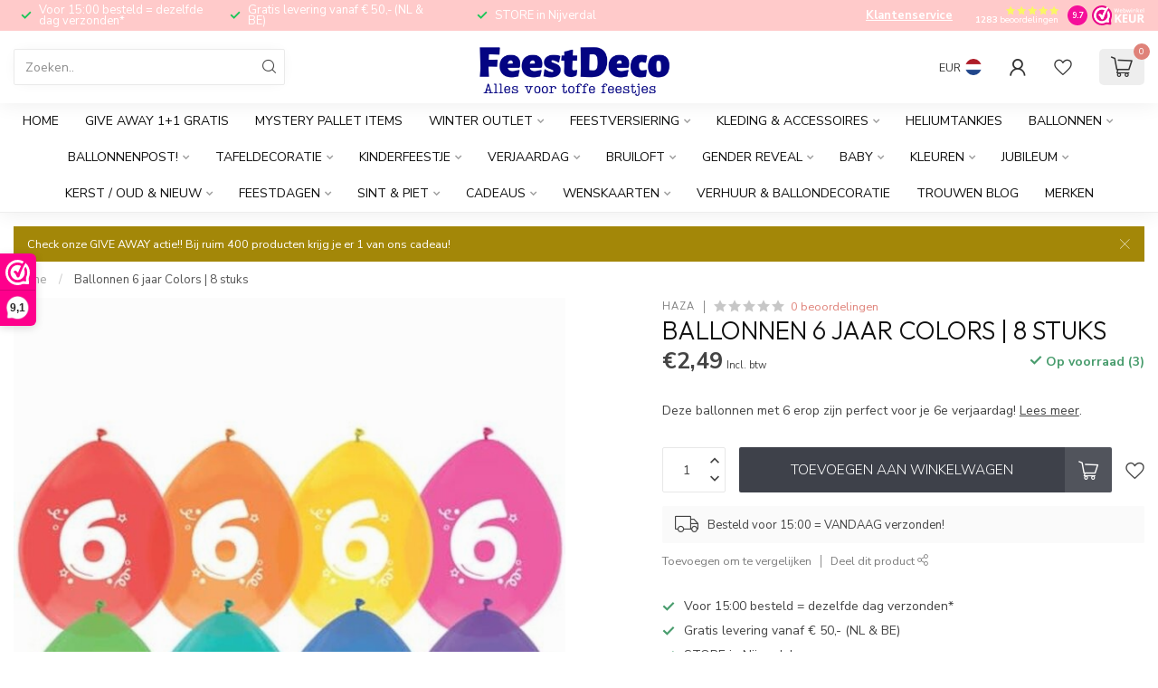

--- FILE ---
content_type: text/html;charset=utf-8
request_url: https://www.feestdeco.nl/ballonnenmix-6-kleuren-6st.html
body_size: 64979
content:
<!DOCTYPE html>
<html lang="nl">
  <head>
<link rel="preconnect" href="https://cdn.webshopapp.com">
<link rel="preconnect" href="https://fonts.googleapis.com">
<link rel="preconnect" href="https://fonts.gstatic.com" crossorigin>
<!--

    Theme Proxima | v1.0.0.1807202501_1_327094
    Theme designed and created by Dyvelopment - We are true e-commerce heroes!

    For custom Lightspeed eCom development or design contact us at www.dyvelopment.com

      _____                  _                                  _   
     |  __ \                | |                                | |  
     | |  | |_   ___   _____| | ___  _ __  _ __ ___   ___ _ __ | |_ 
     | |  | | | | \ \ / / _ \ |/ _ \| '_ \| '_ ` _ \ / _ \ '_ \| __|
     | |__| | |_| |\ V /  __/ | (_) | |_) | | | | | |  __/ | | | |_ 
     |_____/ \__, | \_/ \___|_|\___/| .__/|_| |_| |_|\___|_| |_|\__|
              __/ |                 | |                             
             |___/                  |_|                             
-->


<meta charset="utf-8"/>
<!-- [START] 'blocks/head.rain' -->
<!--

  (c) 2008-2026 Lightspeed Netherlands B.V.
  http://www.lightspeedhq.com
  Generated: 31-01-2026 @ 10:59:12

-->
<link rel="canonical" href="https://www.feestdeco.nl/ballonnenmix-6-kleuren-6st.html"/>
<link rel="alternate" href="https://www.feestdeco.nl/index.rss" type="application/rss+xml" title="Nieuwe producten"/>
<meta name="robots" content="noodp,noydir"/>
<meta name="google-site-verification" content="PzC87UpQJqtPMSE9F96YUCjptexRlR-c_uOjQW5IDSA"/>
<meta name="google-site-verification" content="8FzUzSK1lEfLrmx_heejV4_xV95-dOyp8kvlUodtWf0"/>
<meta property="og:url" content="https://www.feestdeco.nl/ballonnenmix-6-kleuren-6st.html?source=facebook"/>
<meta property="og:site_name" content="Feestdeco"/>
<meta property="og:title" content="Ballonnen 6 | Festive colors | 6 stuks"/>
<meta property="og:description" content="Deze ballonnen met 6 erop zijn perfect voor je 6e verjaardag!"/>
<meta property="og:image" content="https://cdn.webshopapp.com/shops/327094/files/466832273/haza-ballonnen-6-jaar-colors-8-stuks.jpg"/>
<script>
(function(w,d,s,l,i){w[l]=w[l]||[];w[l].push({'gtm.start':
new Date().getTime(),event:'gtm.js'});var f=d.getElementsByTagName(s)[0],
j=d.createElement(s),dl=l!='dataLayer'?'&l='+l:'';j.async=true;j.src=
'https://www.googletagmanager.com/gtm.js?id='+i+dl;f.parentNode.insertBefore(j,f);
})(window,document,'script','dataLayer','GTM-MZWHSS2');
</script>
<script>
/* DyApps Theme Addons config */
if( !window.dyapps ){ window.dyapps = {}; }
window.dyapps.addons = {
 "enabled": true,
 "created_at": "21-01-2024 09:11:19",
 "settings": {
    "matrix_separator": ",",
    "filterGroupSwatches": [],
    "swatchesForCustomFields": [],
    "plan": {
     "can_variant_group": true,
     "can_stockify": true,
     "can_vat_switcher": true,
     "can_age_popup": false,
     "can_custom_qty": false,
     "can_data01_colors": false
    },
    "advancedVariants": {
     "enabled": true,
     "price_in_dropdown": true,
     "stockify_in_dropdown": true,
     "disable_out_of_stock": true,
     "grid_swatches_container_selector": ".dy-collection-grid-swatch-holder",
     "grid_swatches_position": "left",
     "grid_swatches_max_colors": 4,
     "grid_swatches_enabled": true,
     "variant_status_icon": false,
     "display_type": "blocks",
     "product_swatches_size": "default",
     "live_pricing": true
    },
    "age_popup": {
     "enabled": false,
     "logo_url": "",
     "image_footer_url": "",
     "text": {
                 
        "nl": {
         "content": "<h3>Bevestig je leeftijd<\/h3><p>Je moet 18 jaar of ouder zijn om deze website te bezoeken.<\/p>",
         "content_no": "<h3>Sorry!<\/h3><p>Je kunt deze website helaas niet bezoeken.<\/p>",
         "button_yes": "Ik ben 18 jaar of ouder",
         "button_no": "Ik ben jonger dan 18",
        }        }
    },
    "stockify": {
     "enabled": true,
     "stock_trigger_type": "outofstock",
     "optin_policy": false,
     "api": "https://my.dyapps.io/api/public/df9d182e5d/stockify/subscribe",
     "text": {
                 
        "nl": {
         "email_placeholder": "Jouw e-mailadres",
         "button_trigger": "Geef me een seintje bij voorraad",
         "button_submit": "Houd me op de hoogte!",
         "title": "Uitverkocht",
         "desc": "Laat je e-mailadres achter en wij laten je weten als het er weer is!",
         "bottom_text": "App ons voor een exacte leverdatum! 0548-785528"
        }        }
    },
    "categoryBanners": {
     "enabled": true,
     "mobile_breakpoint": "576px",
     "category_banner": [],
     "banners": {
             }
    }
 },
 "swatches": {
 "default": {"is_default": true, "type": "multi", "values": {"background-size": "10px 10px", "background-position": "0 0, 0 5px, 5px -5px, -5px 0px", "background-image": "linear-gradient(45deg, rgba(100,100,100,0.3) 25%, transparent 25%),  linear-gradient(-45deg, rgba(100,100,100,0.3) 25%, transparent 25%),  linear-gradient(45deg, transparent 75%, rgba(100,100,100,0.3) 75%),  linear-gradient(-45deg, transparent 75%, rgba(100,100,100,0.3) 75%)"}} ,   }
};
</script>
<script>
<!-- Google tag (gtag.js) event -->
<script>
    gtag('event', 'add_to_cart', {
        // <event_parameters>
    });
</script>

</script>
<script>
[WEBWINKELKEURWIDGET layout=new_default theme=dark color=#FE008C show=yes view=slider amount=6 width=manual width_amount=280px height=250px interval=5000 language=nld]
</script>
<!--[if lt IE 9]>
<script src="https://cdn.webshopapp.com/assets/html5shiv.js?2025-02-20"></script>
<![endif]-->
<!-- [END] 'blocks/head.rain' -->

<title>Ballonnen 6 | Festive colors | 6 stuks - Feestdeco</title>

<meta name="dyapps-addons-enabled" content="true">
<meta name="dyapps-addons-version" content="2022081001">
<meta name="dyapps-theme-name" content="Proxima">
<meta name="dyapps-theme-editor" content="true">

<meta name="description" content="Deze ballonnen met 6 erop zijn perfect voor je 6e verjaardag!" />
<meta name="keywords" content="Haza, Ballonnen, 6, jaar, Colors, |, 8, stuks, feestdecoratie, babyshowers, decoratie, bruiloftdecoratie, bruiloft gastenboek, trouwdecoratie, trouwen, kinderfeestje, winkel, feestwinkel, feestartikelen, slingers, ballonnen, kaarsjes, enveloppendozen" />

<meta http-equiv="X-UA-Compatible" content="IE=edge">
<meta name="viewport" content="width=device-width, initial-scale=1">

<link rel="shortcut icon" href="https://cdn.webshopapp.com/shops/327094/themes/185027/v/1808935/assets/favicon.ico?20251124190638" type="image/x-icon" />
<link rel="preload" as="image" href="https://cdn.webshopapp.com/shops/327094/themes/185027/v/2175819/assets/logo.png?20251124190639">


	<link rel="preload" as="image" href="https://cdn.webshopapp.com/shops/327094/files/466832273/650x750x2/ballonnen-6-jaar-colors-8-stuks.jpg">

<script src="https://cdn.webshopapp.com/shops/327094/themes/185027/assets/jquery-1-12-4-min.js?20260131011819" defer></script>
<script>if(navigator.userAgent.indexOf("MSIE ") > -1 || navigator.userAgent.indexOf("Trident/") > -1) { document.write('<script src="https://cdn.webshopapp.com/shops/327094/themes/185027/assets/intersection-observer-polyfill.js?20260131011819">\x3C/script>') }</script>

<style>/*!
 * Bootstrap Reboot v4.6.1 (https://getbootstrap.com/)
 * Copyright 2011-2021 The Bootstrap Authors
 * Copyright 2011-2021 Twitter, Inc.
 * Licensed under MIT (https://github.com/twbs/bootstrap/blob/main/LICENSE)
 * Forked from Normalize.css, licensed MIT (https://github.com/necolas/normalize.css/blob/master/LICENSE.md)
 */*,*::before,*::after{box-sizing:border-box}html{font-family:sans-serif;line-height:1.15;-webkit-text-size-adjust:100%;-webkit-tap-highlight-color:rgba(0,0,0,0)}article,aside,figcaption,figure,footer,header,hgroup,main,nav,section{display:block}body{margin:0;font-family:-apple-system,BlinkMacSystemFont,"Segoe UI",Roboto,"Helvetica Neue",Arial,"Noto Sans","Liberation Sans",sans-serif,"Apple Color Emoji","Segoe UI Emoji","Segoe UI Symbol","Noto Color Emoji";font-size:1rem;font-weight:400;line-height:1.42857143;color:#212529;text-align:left;background-color:#fff}[tabindex="-1"]:focus:not(:focus-visible){outline:0 !important}hr{box-sizing:content-box;height:0;overflow:visible}h1,h2,h3,h4,h5,h6{margin-top:0;margin-bottom:.5rem}p{margin-top:0;margin-bottom:1rem}abbr[title],abbr[data-original-title]{text-decoration:underline;text-decoration:underline dotted;cursor:help;border-bottom:0;text-decoration-skip-ink:none}address{margin-bottom:1rem;font-style:normal;line-height:inherit}ol,ul,dl{margin-top:0;margin-bottom:1rem}ol ol,ul ul,ol ul,ul ol{margin-bottom:0}dt{font-weight:700}dd{margin-bottom:.5rem;margin-left:0}blockquote{margin:0 0 1rem}b,strong{font-weight:bolder}small{font-size:80%}sub,sup{position:relative;font-size:75%;line-height:0;vertical-align:baseline}sub{bottom:-0.25em}sup{top:-0.5em}a{color:#007bff;text-decoration:none;background-color:transparent}a:hover{color:#0056b3;text-decoration:underline}a:not([href]):not([class]){color:inherit;text-decoration:none}a:not([href]):not([class]):hover{color:inherit;text-decoration:none}pre,code,kbd,samp{font-family:SFMono-Regular,Menlo,Monaco,Consolas,"Liberation Mono","Courier New",monospace;font-size:1em}pre{margin-top:0;margin-bottom:1rem;overflow:auto;-ms-overflow-style:scrollbar}figure{margin:0 0 1rem}img{vertical-align:middle;border-style:none}svg{overflow:hidden;vertical-align:middle}table{border-collapse:collapse}caption{padding-top:.75rem;padding-bottom:.75rem;color:#6c757d;text-align:left;caption-side:bottom}th{text-align:inherit;text-align:-webkit-match-parent}label{display:inline-block;margin-bottom:.5rem}button{border-radius:0}button:focus:not(:focus-visible){outline:0}input,button,select,optgroup,textarea{margin:0;font-family:inherit;font-size:inherit;line-height:inherit}button,input{overflow:visible}button,select{text-transform:none}[role=button]{cursor:pointer}select{word-wrap:normal}button,[type=button],[type=reset],[type=submit]{-webkit-appearance:button}button:not(:disabled),[type=button]:not(:disabled),[type=reset]:not(:disabled),[type=submit]:not(:disabled){cursor:pointer}button::-moz-focus-inner,[type=button]::-moz-focus-inner,[type=reset]::-moz-focus-inner,[type=submit]::-moz-focus-inner{padding:0;border-style:none}input[type=radio],input[type=checkbox]{box-sizing:border-box;padding:0}textarea{overflow:auto;resize:vertical}fieldset{min-width:0;padding:0;margin:0;border:0}legend{display:block;width:100%;max-width:100%;padding:0;margin-bottom:.5rem;font-size:1.5rem;line-height:inherit;color:inherit;white-space:normal}progress{vertical-align:baseline}[type=number]::-webkit-inner-spin-button,[type=number]::-webkit-outer-spin-button{height:auto}[type=search]{outline-offset:-2px;-webkit-appearance:none}[type=search]::-webkit-search-decoration{-webkit-appearance:none}::-webkit-file-upload-button{font:inherit;-webkit-appearance:button}output{display:inline-block}summary{display:list-item;cursor:pointer}template{display:none}[hidden]{display:none !important}/*!
 * Bootstrap Grid v4.6.1 (https://getbootstrap.com/)
 * Copyright 2011-2021 The Bootstrap Authors
 * Copyright 2011-2021 Twitter, Inc.
 * Licensed under MIT (https://github.com/twbs/bootstrap/blob/main/LICENSE)
 */html{box-sizing:border-box;-ms-overflow-style:scrollbar}*,*::before,*::after{box-sizing:inherit}.container,.container-fluid,.container-xl,.container-lg,.container-md,.container-sm{width:100%;padding-right:15px;padding-left:15px;margin-right:auto;margin-left:auto}@media(min-width: 576px){.container-sm,.container{max-width:540px}}@media(min-width: 768px){.container-md,.container-sm,.container{max-width:720px}}@media(min-width: 992px){.container-lg,.container-md,.container-sm,.container{max-width:960px}}@media(min-width: 1200px){.container-xl,.container-lg,.container-md,.container-sm,.container{max-width:1140px}}.row{display:flex;flex-wrap:wrap;margin-right:-15px;margin-left:-15px}.no-gutters{margin-right:0;margin-left:0}.no-gutters>.col,.no-gutters>[class*=col-]{padding-right:0;padding-left:0}.col-xl,.col-xl-auto,.col-xl-12,.col-xl-11,.col-xl-10,.col-xl-9,.col-xl-8,.col-xl-7,.col-xl-6,.col-xl-5,.col-xl-4,.col-xl-3,.col-xl-2,.col-xl-1,.col-lg,.col-lg-auto,.col-lg-12,.col-lg-11,.col-lg-10,.col-lg-9,.col-lg-8,.col-lg-7,.col-lg-6,.col-lg-5,.col-lg-4,.col-lg-3,.col-lg-2,.col-lg-1,.col-md,.col-md-auto,.col-md-12,.col-md-11,.col-md-10,.col-md-9,.col-md-8,.col-md-7,.col-md-6,.col-md-5,.col-md-4,.col-md-3,.col-md-2,.col-md-1,.col-sm,.col-sm-auto,.col-sm-12,.col-sm-11,.col-sm-10,.col-sm-9,.col-sm-8,.col-sm-7,.col-sm-6,.col-sm-5,.col-sm-4,.col-sm-3,.col-sm-2,.col-sm-1,.col,.col-auto,.col-12,.col-11,.col-10,.col-9,.col-8,.col-7,.col-6,.col-5,.col-4,.col-3,.col-2,.col-1{position:relative;width:100%;padding-right:15px;padding-left:15px}.col{flex-basis:0;flex-grow:1;max-width:100%}.row-cols-1>*{flex:0 0 100%;max-width:100%}.row-cols-2>*{flex:0 0 50%;max-width:50%}.row-cols-3>*{flex:0 0 33.3333333333%;max-width:33.3333333333%}.row-cols-4>*{flex:0 0 25%;max-width:25%}.row-cols-5>*{flex:0 0 20%;max-width:20%}.row-cols-6>*{flex:0 0 16.6666666667%;max-width:16.6666666667%}.col-auto{flex:0 0 auto;width:auto;max-width:100%}.col-1{flex:0 0 8.33333333%;max-width:8.33333333%}.col-2{flex:0 0 16.66666667%;max-width:16.66666667%}.col-3{flex:0 0 25%;max-width:25%}.col-4{flex:0 0 33.33333333%;max-width:33.33333333%}.col-5{flex:0 0 41.66666667%;max-width:41.66666667%}.col-6{flex:0 0 50%;max-width:50%}.col-7{flex:0 0 58.33333333%;max-width:58.33333333%}.col-8{flex:0 0 66.66666667%;max-width:66.66666667%}.col-9{flex:0 0 75%;max-width:75%}.col-10{flex:0 0 83.33333333%;max-width:83.33333333%}.col-11{flex:0 0 91.66666667%;max-width:91.66666667%}.col-12{flex:0 0 100%;max-width:100%}.order-first{order:-1}.order-last{order:13}.order-0{order:0}.order-1{order:1}.order-2{order:2}.order-3{order:3}.order-4{order:4}.order-5{order:5}.order-6{order:6}.order-7{order:7}.order-8{order:8}.order-9{order:9}.order-10{order:10}.order-11{order:11}.order-12{order:12}.offset-1{margin-left:8.33333333%}.offset-2{margin-left:16.66666667%}.offset-3{margin-left:25%}.offset-4{margin-left:33.33333333%}.offset-5{margin-left:41.66666667%}.offset-6{margin-left:50%}.offset-7{margin-left:58.33333333%}.offset-8{margin-left:66.66666667%}.offset-9{margin-left:75%}.offset-10{margin-left:83.33333333%}.offset-11{margin-left:91.66666667%}@media(min-width: 576px){.col-sm{flex-basis:0;flex-grow:1;max-width:100%}.row-cols-sm-1>*{flex:0 0 100%;max-width:100%}.row-cols-sm-2>*{flex:0 0 50%;max-width:50%}.row-cols-sm-3>*{flex:0 0 33.3333333333%;max-width:33.3333333333%}.row-cols-sm-4>*{flex:0 0 25%;max-width:25%}.row-cols-sm-5>*{flex:0 0 20%;max-width:20%}.row-cols-sm-6>*{flex:0 0 16.6666666667%;max-width:16.6666666667%}.col-sm-auto{flex:0 0 auto;width:auto;max-width:100%}.col-sm-1{flex:0 0 8.33333333%;max-width:8.33333333%}.col-sm-2{flex:0 0 16.66666667%;max-width:16.66666667%}.col-sm-3{flex:0 0 25%;max-width:25%}.col-sm-4{flex:0 0 33.33333333%;max-width:33.33333333%}.col-sm-5{flex:0 0 41.66666667%;max-width:41.66666667%}.col-sm-6{flex:0 0 50%;max-width:50%}.col-sm-7{flex:0 0 58.33333333%;max-width:58.33333333%}.col-sm-8{flex:0 0 66.66666667%;max-width:66.66666667%}.col-sm-9{flex:0 0 75%;max-width:75%}.col-sm-10{flex:0 0 83.33333333%;max-width:83.33333333%}.col-sm-11{flex:0 0 91.66666667%;max-width:91.66666667%}.col-sm-12{flex:0 0 100%;max-width:100%}.order-sm-first{order:-1}.order-sm-last{order:13}.order-sm-0{order:0}.order-sm-1{order:1}.order-sm-2{order:2}.order-sm-3{order:3}.order-sm-4{order:4}.order-sm-5{order:5}.order-sm-6{order:6}.order-sm-7{order:7}.order-sm-8{order:8}.order-sm-9{order:9}.order-sm-10{order:10}.order-sm-11{order:11}.order-sm-12{order:12}.offset-sm-0{margin-left:0}.offset-sm-1{margin-left:8.33333333%}.offset-sm-2{margin-left:16.66666667%}.offset-sm-3{margin-left:25%}.offset-sm-4{margin-left:33.33333333%}.offset-sm-5{margin-left:41.66666667%}.offset-sm-6{margin-left:50%}.offset-sm-7{margin-left:58.33333333%}.offset-sm-8{margin-left:66.66666667%}.offset-sm-9{margin-left:75%}.offset-sm-10{margin-left:83.33333333%}.offset-sm-11{margin-left:91.66666667%}}@media(min-width: 768px){.col-md{flex-basis:0;flex-grow:1;max-width:100%}.row-cols-md-1>*{flex:0 0 100%;max-width:100%}.row-cols-md-2>*{flex:0 0 50%;max-width:50%}.row-cols-md-3>*{flex:0 0 33.3333333333%;max-width:33.3333333333%}.row-cols-md-4>*{flex:0 0 25%;max-width:25%}.row-cols-md-5>*{flex:0 0 20%;max-width:20%}.row-cols-md-6>*{flex:0 0 16.6666666667%;max-width:16.6666666667%}.col-md-auto{flex:0 0 auto;width:auto;max-width:100%}.col-md-1{flex:0 0 8.33333333%;max-width:8.33333333%}.col-md-2{flex:0 0 16.66666667%;max-width:16.66666667%}.col-md-3{flex:0 0 25%;max-width:25%}.col-md-4{flex:0 0 33.33333333%;max-width:33.33333333%}.col-md-5{flex:0 0 41.66666667%;max-width:41.66666667%}.col-md-6{flex:0 0 50%;max-width:50%}.col-md-7{flex:0 0 58.33333333%;max-width:58.33333333%}.col-md-8{flex:0 0 66.66666667%;max-width:66.66666667%}.col-md-9{flex:0 0 75%;max-width:75%}.col-md-10{flex:0 0 83.33333333%;max-width:83.33333333%}.col-md-11{flex:0 0 91.66666667%;max-width:91.66666667%}.col-md-12{flex:0 0 100%;max-width:100%}.order-md-first{order:-1}.order-md-last{order:13}.order-md-0{order:0}.order-md-1{order:1}.order-md-2{order:2}.order-md-3{order:3}.order-md-4{order:4}.order-md-5{order:5}.order-md-6{order:6}.order-md-7{order:7}.order-md-8{order:8}.order-md-9{order:9}.order-md-10{order:10}.order-md-11{order:11}.order-md-12{order:12}.offset-md-0{margin-left:0}.offset-md-1{margin-left:8.33333333%}.offset-md-2{margin-left:16.66666667%}.offset-md-3{margin-left:25%}.offset-md-4{margin-left:33.33333333%}.offset-md-5{margin-left:41.66666667%}.offset-md-6{margin-left:50%}.offset-md-7{margin-left:58.33333333%}.offset-md-8{margin-left:66.66666667%}.offset-md-9{margin-left:75%}.offset-md-10{margin-left:83.33333333%}.offset-md-11{margin-left:91.66666667%}}@media(min-width: 992px){.col-lg{flex-basis:0;flex-grow:1;max-width:100%}.row-cols-lg-1>*{flex:0 0 100%;max-width:100%}.row-cols-lg-2>*{flex:0 0 50%;max-width:50%}.row-cols-lg-3>*{flex:0 0 33.3333333333%;max-width:33.3333333333%}.row-cols-lg-4>*{flex:0 0 25%;max-width:25%}.row-cols-lg-5>*{flex:0 0 20%;max-width:20%}.row-cols-lg-6>*{flex:0 0 16.6666666667%;max-width:16.6666666667%}.col-lg-auto{flex:0 0 auto;width:auto;max-width:100%}.col-lg-1{flex:0 0 8.33333333%;max-width:8.33333333%}.col-lg-2{flex:0 0 16.66666667%;max-width:16.66666667%}.col-lg-3{flex:0 0 25%;max-width:25%}.col-lg-4{flex:0 0 33.33333333%;max-width:33.33333333%}.col-lg-5{flex:0 0 41.66666667%;max-width:41.66666667%}.col-lg-6{flex:0 0 50%;max-width:50%}.col-lg-7{flex:0 0 58.33333333%;max-width:58.33333333%}.col-lg-8{flex:0 0 66.66666667%;max-width:66.66666667%}.col-lg-9{flex:0 0 75%;max-width:75%}.col-lg-10{flex:0 0 83.33333333%;max-width:83.33333333%}.col-lg-11{flex:0 0 91.66666667%;max-width:91.66666667%}.col-lg-12{flex:0 0 100%;max-width:100%}.order-lg-first{order:-1}.order-lg-last{order:13}.order-lg-0{order:0}.order-lg-1{order:1}.order-lg-2{order:2}.order-lg-3{order:3}.order-lg-4{order:4}.order-lg-5{order:5}.order-lg-6{order:6}.order-lg-7{order:7}.order-lg-8{order:8}.order-lg-9{order:9}.order-lg-10{order:10}.order-lg-11{order:11}.order-lg-12{order:12}.offset-lg-0{margin-left:0}.offset-lg-1{margin-left:8.33333333%}.offset-lg-2{margin-left:16.66666667%}.offset-lg-3{margin-left:25%}.offset-lg-4{margin-left:33.33333333%}.offset-lg-5{margin-left:41.66666667%}.offset-lg-6{margin-left:50%}.offset-lg-7{margin-left:58.33333333%}.offset-lg-8{margin-left:66.66666667%}.offset-lg-9{margin-left:75%}.offset-lg-10{margin-left:83.33333333%}.offset-lg-11{margin-left:91.66666667%}}@media(min-width: 1200px){.col-xl{flex-basis:0;flex-grow:1;max-width:100%}.row-cols-xl-1>*{flex:0 0 100%;max-width:100%}.row-cols-xl-2>*{flex:0 0 50%;max-width:50%}.row-cols-xl-3>*{flex:0 0 33.3333333333%;max-width:33.3333333333%}.row-cols-xl-4>*{flex:0 0 25%;max-width:25%}.row-cols-xl-5>*{flex:0 0 20%;max-width:20%}.row-cols-xl-6>*{flex:0 0 16.6666666667%;max-width:16.6666666667%}.col-xl-auto{flex:0 0 auto;width:auto;max-width:100%}.col-xl-1{flex:0 0 8.33333333%;max-width:8.33333333%}.col-xl-2{flex:0 0 16.66666667%;max-width:16.66666667%}.col-xl-3{flex:0 0 25%;max-width:25%}.col-xl-4{flex:0 0 33.33333333%;max-width:33.33333333%}.col-xl-5{flex:0 0 41.66666667%;max-width:41.66666667%}.col-xl-6{flex:0 0 50%;max-width:50%}.col-xl-7{flex:0 0 58.33333333%;max-width:58.33333333%}.col-xl-8{flex:0 0 66.66666667%;max-width:66.66666667%}.col-xl-9{flex:0 0 75%;max-width:75%}.col-xl-10{flex:0 0 83.33333333%;max-width:83.33333333%}.col-xl-11{flex:0 0 91.66666667%;max-width:91.66666667%}.col-xl-12{flex:0 0 100%;max-width:100%}.order-xl-first{order:-1}.order-xl-last{order:13}.order-xl-0{order:0}.order-xl-1{order:1}.order-xl-2{order:2}.order-xl-3{order:3}.order-xl-4{order:4}.order-xl-5{order:5}.order-xl-6{order:6}.order-xl-7{order:7}.order-xl-8{order:8}.order-xl-9{order:9}.order-xl-10{order:10}.order-xl-11{order:11}.order-xl-12{order:12}.offset-xl-0{margin-left:0}.offset-xl-1{margin-left:8.33333333%}.offset-xl-2{margin-left:16.66666667%}.offset-xl-3{margin-left:25%}.offset-xl-4{margin-left:33.33333333%}.offset-xl-5{margin-left:41.66666667%}.offset-xl-6{margin-left:50%}.offset-xl-7{margin-left:58.33333333%}.offset-xl-8{margin-left:66.66666667%}.offset-xl-9{margin-left:75%}.offset-xl-10{margin-left:83.33333333%}.offset-xl-11{margin-left:91.66666667%}}.d-none{display:none !important}.d-inline{display:inline !important}.d-inline-block{display:inline-block !important}.d-block{display:block !important}.d-table{display:table !important}.d-table-row{display:table-row !important}.d-table-cell{display:table-cell !important}.d-flex{display:flex !important}.d-inline-flex{display:inline-flex !important}@media(min-width: 576px){.d-sm-none{display:none !important}.d-sm-inline{display:inline !important}.d-sm-inline-block{display:inline-block !important}.d-sm-block{display:block !important}.d-sm-table{display:table !important}.d-sm-table-row{display:table-row !important}.d-sm-table-cell{display:table-cell !important}.d-sm-flex{display:flex !important}.d-sm-inline-flex{display:inline-flex !important}}@media(min-width: 768px){.d-md-none{display:none !important}.d-md-inline{display:inline !important}.d-md-inline-block{display:inline-block !important}.d-md-block{display:block !important}.d-md-table{display:table !important}.d-md-table-row{display:table-row !important}.d-md-table-cell{display:table-cell !important}.d-md-flex{display:flex !important}.d-md-inline-flex{display:inline-flex !important}}@media(min-width: 992px){.d-lg-none{display:none !important}.d-lg-inline{display:inline !important}.d-lg-inline-block{display:inline-block !important}.d-lg-block{display:block !important}.d-lg-table{display:table !important}.d-lg-table-row{display:table-row !important}.d-lg-table-cell{display:table-cell !important}.d-lg-flex{display:flex !important}.d-lg-inline-flex{display:inline-flex !important}}@media(min-width: 1200px){.d-xl-none{display:none !important}.d-xl-inline{display:inline !important}.d-xl-inline-block{display:inline-block !important}.d-xl-block{display:block !important}.d-xl-table{display:table !important}.d-xl-table-row{display:table-row !important}.d-xl-table-cell{display:table-cell !important}.d-xl-flex{display:flex !important}.d-xl-inline-flex{display:inline-flex !important}}@media print{.d-print-none{display:none !important}.d-print-inline{display:inline !important}.d-print-inline-block{display:inline-block !important}.d-print-block{display:block !important}.d-print-table{display:table !important}.d-print-table-row{display:table-row !important}.d-print-table-cell{display:table-cell !important}.d-print-flex{display:flex !important}.d-print-inline-flex{display:inline-flex !important}}.flex-row{flex-direction:row !important}.flex-column{flex-direction:column !important}.flex-row-reverse{flex-direction:row-reverse !important}.flex-column-reverse{flex-direction:column-reverse !important}.flex-wrap{flex-wrap:wrap !important}.flex-nowrap{flex-wrap:nowrap !important}.flex-wrap-reverse{flex-wrap:wrap-reverse !important}.flex-fill{flex:1 1 auto !important}.flex-grow-0{flex-grow:0 !important}.flex-grow-1{flex-grow:1 !important}.flex-shrink-0{flex-shrink:0 !important}.flex-shrink-1{flex-shrink:1 !important}.justify-content-start{justify-content:flex-start !important}.justify-content-end{justify-content:flex-end !important}.justify-content-center{justify-content:center !important}.justify-content-between{justify-content:space-between !important}.justify-content-around{justify-content:space-around !important}.align-items-start{align-items:flex-start !important}.align-items-end{align-items:flex-end !important}.align-items-center{align-items:center !important}.align-items-baseline{align-items:baseline !important}.align-items-stretch{align-items:stretch !important}.align-content-start{align-content:flex-start !important}.align-content-end{align-content:flex-end !important}.align-content-center{align-content:center !important}.align-content-between{align-content:space-between !important}.align-content-around{align-content:space-around !important}.align-content-stretch{align-content:stretch !important}.align-self-auto{align-self:auto !important}.align-self-start{align-self:flex-start !important}.align-self-end{align-self:flex-end !important}.align-self-center{align-self:center !important}.align-self-baseline{align-self:baseline !important}.align-self-stretch{align-self:stretch !important}@media(min-width: 576px){.flex-sm-row{flex-direction:row !important}.flex-sm-column{flex-direction:column !important}.flex-sm-row-reverse{flex-direction:row-reverse !important}.flex-sm-column-reverse{flex-direction:column-reverse !important}.flex-sm-wrap{flex-wrap:wrap !important}.flex-sm-nowrap{flex-wrap:nowrap !important}.flex-sm-wrap-reverse{flex-wrap:wrap-reverse !important}.flex-sm-fill{flex:1 1 auto !important}.flex-sm-grow-0{flex-grow:0 !important}.flex-sm-grow-1{flex-grow:1 !important}.flex-sm-shrink-0{flex-shrink:0 !important}.flex-sm-shrink-1{flex-shrink:1 !important}.justify-content-sm-start{justify-content:flex-start !important}.justify-content-sm-end{justify-content:flex-end !important}.justify-content-sm-center{justify-content:center !important}.justify-content-sm-between{justify-content:space-between !important}.justify-content-sm-around{justify-content:space-around !important}.align-items-sm-start{align-items:flex-start !important}.align-items-sm-end{align-items:flex-end !important}.align-items-sm-center{align-items:center !important}.align-items-sm-baseline{align-items:baseline !important}.align-items-sm-stretch{align-items:stretch !important}.align-content-sm-start{align-content:flex-start !important}.align-content-sm-end{align-content:flex-end !important}.align-content-sm-center{align-content:center !important}.align-content-sm-between{align-content:space-between !important}.align-content-sm-around{align-content:space-around !important}.align-content-sm-stretch{align-content:stretch !important}.align-self-sm-auto{align-self:auto !important}.align-self-sm-start{align-self:flex-start !important}.align-self-sm-end{align-self:flex-end !important}.align-self-sm-center{align-self:center !important}.align-self-sm-baseline{align-self:baseline !important}.align-self-sm-stretch{align-self:stretch !important}}@media(min-width: 768px){.flex-md-row{flex-direction:row !important}.flex-md-column{flex-direction:column !important}.flex-md-row-reverse{flex-direction:row-reverse !important}.flex-md-column-reverse{flex-direction:column-reverse !important}.flex-md-wrap{flex-wrap:wrap !important}.flex-md-nowrap{flex-wrap:nowrap !important}.flex-md-wrap-reverse{flex-wrap:wrap-reverse !important}.flex-md-fill{flex:1 1 auto !important}.flex-md-grow-0{flex-grow:0 !important}.flex-md-grow-1{flex-grow:1 !important}.flex-md-shrink-0{flex-shrink:0 !important}.flex-md-shrink-1{flex-shrink:1 !important}.justify-content-md-start{justify-content:flex-start !important}.justify-content-md-end{justify-content:flex-end !important}.justify-content-md-center{justify-content:center !important}.justify-content-md-between{justify-content:space-between !important}.justify-content-md-around{justify-content:space-around !important}.align-items-md-start{align-items:flex-start !important}.align-items-md-end{align-items:flex-end !important}.align-items-md-center{align-items:center !important}.align-items-md-baseline{align-items:baseline !important}.align-items-md-stretch{align-items:stretch !important}.align-content-md-start{align-content:flex-start !important}.align-content-md-end{align-content:flex-end !important}.align-content-md-center{align-content:center !important}.align-content-md-between{align-content:space-between !important}.align-content-md-around{align-content:space-around !important}.align-content-md-stretch{align-content:stretch !important}.align-self-md-auto{align-self:auto !important}.align-self-md-start{align-self:flex-start !important}.align-self-md-end{align-self:flex-end !important}.align-self-md-center{align-self:center !important}.align-self-md-baseline{align-self:baseline !important}.align-self-md-stretch{align-self:stretch !important}}@media(min-width: 992px){.flex-lg-row{flex-direction:row !important}.flex-lg-column{flex-direction:column !important}.flex-lg-row-reverse{flex-direction:row-reverse !important}.flex-lg-column-reverse{flex-direction:column-reverse !important}.flex-lg-wrap{flex-wrap:wrap !important}.flex-lg-nowrap{flex-wrap:nowrap !important}.flex-lg-wrap-reverse{flex-wrap:wrap-reverse !important}.flex-lg-fill{flex:1 1 auto !important}.flex-lg-grow-0{flex-grow:0 !important}.flex-lg-grow-1{flex-grow:1 !important}.flex-lg-shrink-0{flex-shrink:0 !important}.flex-lg-shrink-1{flex-shrink:1 !important}.justify-content-lg-start{justify-content:flex-start !important}.justify-content-lg-end{justify-content:flex-end !important}.justify-content-lg-center{justify-content:center !important}.justify-content-lg-between{justify-content:space-between !important}.justify-content-lg-around{justify-content:space-around !important}.align-items-lg-start{align-items:flex-start !important}.align-items-lg-end{align-items:flex-end !important}.align-items-lg-center{align-items:center !important}.align-items-lg-baseline{align-items:baseline !important}.align-items-lg-stretch{align-items:stretch !important}.align-content-lg-start{align-content:flex-start !important}.align-content-lg-end{align-content:flex-end !important}.align-content-lg-center{align-content:center !important}.align-content-lg-between{align-content:space-between !important}.align-content-lg-around{align-content:space-around !important}.align-content-lg-stretch{align-content:stretch !important}.align-self-lg-auto{align-self:auto !important}.align-self-lg-start{align-self:flex-start !important}.align-self-lg-end{align-self:flex-end !important}.align-self-lg-center{align-self:center !important}.align-self-lg-baseline{align-self:baseline !important}.align-self-lg-stretch{align-self:stretch !important}}@media(min-width: 1200px){.flex-xl-row{flex-direction:row !important}.flex-xl-column{flex-direction:column !important}.flex-xl-row-reverse{flex-direction:row-reverse !important}.flex-xl-column-reverse{flex-direction:column-reverse !important}.flex-xl-wrap{flex-wrap:wrap !important}.flex-xl-nowrap{flex-wrap:nowrap !important}.flex-xl-wrap-reverse{flex-wrap:wrap-reverse !important}.flex-xl-fill{flex:1 1 auto !important}.flex-xl-grow-0{flex-grow:0 !important}.flex-xl-grow-1{flex-grow:1 !important}.flex-xl-shrink-0{flex-shrink:0 !important}.flex-xl-shrink-1{flex-shrink:1 !important}.justify-content-xl-start{justify-content:flex-start !important}.justify-content-xl-end{justify-content:flex-end !important}.justify-content-xl-center{justify-content:center !important}.justify-content-xl-between{justify-content:space-between !important}.justify-content-xl-around{justify-content:space-around !important}.align-items-xl-start{align-items:flex-start !important}.align-items-xl-end{align-items:flex-end !important}.align-items-xl-center{align-items:center !important}.align-items-xl-baseline{align-items:baseline !important}.align-items-xl-stretch{align-items:stretch !important}.align-content-xl-start{align-content:flex-start !important}.align-content-xl-end{align-content:flex-end !important}.align-content-xl-center{align-content:center !important}.align-content-xl-between{align-content:space-between !important}.align-content-xl-around{align-content:space-around !important}.align-content-xl-stretch{align-content:stretch !important}.align-self-xl-auto{align-self:auto !important}.align-self-xl-start{align-self:flex-start !important}.align-self-xl-end{align-self:flex-end !important}.align-self-xl-center{align-self:center !important}.align-self-xl-baseline{align-self:baseline !important}.align-self-xl-stretch{align-self:stretch !important}}.m-0{margin:0 !important}.mt-0,.my-0{margin-top:0 !important}.mr-0,.mx-0{margin-right:0 !important}.mb-0,.my-0{margin-bottom:0 !important}.ml-0,.mx-0{margin-left:0 !important}.m-1{margin:5px !important}.mt-1,.my-1{margin-top:5px !important}.mr-1,.mx-1{margin-right:5px !important}.mb-1,.my-1{margin-bottom:5px !important}.ml-1,.mx-1{margin-left:5px !important}.m-2{margin:10px !important}.mt-2,.my-2{margin-top:10px !important}.mr-2,.mx-2{margin-right:10px !important}.mb-2,.my-2{margin-bottom:10px !important}.ml-2,.mx-2{margin-left:10px !important}.m-3{margin:15px !important}.mt-3,.my-3{margin-top:15px !important}.mr-3,.mx-3{margin-right:15px !important}.mb-3,.my-3{margin-bottom:15px !important}.ml-3,.mx-3{margin-left:15px !important}.m-4{margin:30px !important}.mt-4,.my-4{margin-top:30px !important}.mr-4,.mx-4{margin-right:30px !important}.mb-4,.my-4{margin-bottom:30px !important}.ml-4,.mx-4{margin-left:30px !important}.m-5{margin:50px !important}.mt-5,.my-5{margin-top:50px !important}.mr-5,.mx-5{margin-right:50px !important}.mb-5,.my-5{margin-bottom:50px !important}.ml-5,.mx-5{margin-left:50px !important}.m-6{margin:80px !important}.mt-6,.my-6{margin-top:80px !important}.mr-6,.mx-6{margin-right:80px !important}.mb-6,.my-6{margin-bottom:80px !important}.ml-6,.mx-6{margin-left:80px !important}.p-0{padding:0 !important}.pt-0,.py-0{padding-top:0 !important}.pr-0,.px-0{padding-right:0 !important}.pb-0,.py-0{padding-bottom:0 !important}.pl-0,.px-0{padding-left:0 !important}.p-1{padding:5px !important}.pt-1,.py-1{padding-top:5px !important}.pr-1,.px-1{padding-right:5px !important}.pb-1,.py-1{padding-bottom:5px !important}.pl-1,.px-1{padding-left:5px !important}.p-2{padding:10px !important}.pt-2,.py-2{padding-top:10px !important}.pr-2,.px-2{padding-right:10px !important}.pb-2,.py-2{padding-bottom:10px !important}.pl-2,.px-2{padding-left:10px !important}.p-3{padding:15px !important}.pt-3,.py-3{padding-top:15px !important}.pr-3,.px-3{padding-right:15px !important}.pb-3,.py-3{padding-bottom:15px !important}.pl-3,.px-3{padding-left:15px !important}.p-4{padding:30px !important}.pt-4,.py-4{padding-top:30px !important}.pr-4,.px-4{padding-right:30px !important}.pb-4,.py-4{padding-bottom:30px !important}.pl-4,.px-4{padding-left:30px !important}.p-5{padding:50px !important}.pt-5,.py-5{padding-top:50px !important}.pr-5,.px-5{padding-right:50px !important}.pb-5,.py-5{padding-bottom:50px !important}.pl-5,.px-5{padding-left:50px !important}.p-6{padding:80px !important}.pt-6,.py-6{padding-top:80px !important}.pr-6,.px-6{padding-right:80px !important}.pb-6,.py-6{padding-bottom:80px !important}.pl-6,.px-6{padding-left:80px !important}.m-n1{margin:-5px !important}.mt-n1,.my-n1{margin-top:-5px !important}.mr-n1,.mx-n1{margin-right:-5px !important}.mb-n1,.my-n1{margin-bottom:-5px !important}.ml-n1,.mx-n1{margin-left:-5px !important}.m-n2{margin:-10px !important}.mt-n2,.my-n2{margin-top:-10px !important}.mr-n2,.mx-n2{margin-right:-10px !important}.mb-n2,.my-n2{margin-bottom:-10px !important}.ml-n2,.mx-n2{margin-left:-10px !important}.m-n3{margin:-15px !important}.mt-n3,.my-n3{margin-top:-15px !important}.mr-n3,.mx-n3{margin-right:-15px !important}.mb-n3,.my-n3{margin-bottom:-15px !important}.ml-n3,.mx-n3{margin-left:-15px !important}.m-n4{margin:-30px !important}.mt-n4,.my-n4{margin-top:-30px !important}.mr-n4,.mx-n4{margin-right:-30px !important}.mb-n4,.my-n4{margin-bottom:-30px !important}.ml-n4,.mx-n4{margin-left:-30px !important}.m-n5{margin:-50px !important}.mt-n5,.my-n5{margin-top:-50px !important}.mr-n5,.mx-n5{margin-right:-50px !important}.mb-n5,.my-n5{margin-bottom:-50px !important}.ml-n5,.mx-n5{margin-left:-50px !important}.m-n6{margin:-80px !important}.mt-n6,.my-n6{margin-top:-80px !important}.mr-n6,.mx-n6{margin-right:-80px !important}.mb-n6,.my-n6{margin-bottom:-80px !important}.ml-n6,.mx-n6{margin-left:-80px !important}.m-auto{margin:auto !important}.mt-auto,.my-auto{margin-top:auto !important}.mr-auto,.mx-auto{margin-right:auto !important}.mb-auto,.my-auto{margin-bottom:auto !important}.ml-auto,.mx-auto{margin-left:auto !important}@media(min-width: 576px){.m-sm-0{margin:0 !important}.mt-sm-0,.my-sm-0{margin-top:0 !important}.mr-sm-0,.mx-sm-0{margin-right:0 !important}.mb-sm-0,.my-sm-0{margin-bottom:0 !important}.ml-sm-0,.mx-sm-0{margin-left:0 !important}.m-sm-1{margin:5px !important}.mt-sm-1,.my-sm-1{margin-top:5px !important}.mr-sm-1,.mx-sm-1{margin-right:5px !important}.mb-sm-1,.my-sm-1{margin-bottom:5px !important}.ml-sm-1,.mx-sm-1{margin-left:5px !important}.m-sm-2{margin:10px !important}.mt-sm-2,.my-sm-2{margin-top:10px !important}.mr-sm-2,.mx-sm-2{margin-right:10px !important}.mb-sm-2,.my-sm-2{margin-bottom:10px !important}.ml-sm-2,.mx-sm-2{margin-left:10px !important}.m-sm-3{margin:15px !important}.mt-sm-3,.my-sm-3{margin-top:15px !important}.mr-sm-3,.mx-sm-3{margin-right:15px !important}.mb-sm-3,.my-sm-3{margin-bottom:15px !important}.ml-sm-3,.mx-sm-3{margin-left:15px !important}.m-sm-4{margin:30px !important}.mt-sm-4,.my-sm-4{margin-top:30px !important}.mr-sm-4,.mx-sm-4{margin-right:30px !important}.mb-sm-4,.my-sm-4{margin-bottom:30px !important}.ml-sm-4,.mx-sm-4{margin-left:30px !important}.m-sm-5{margin:50px !important}.mt-sm-5,.my-sm-5{margin-top:50px !important}.mr-sm-5,.mx-sm-5{margin-right:50px !important}.mb-sm-5,.my-sm-5{margin-bottom:50px !important}.ml-sm-5,.mx-sm-5{margin-left:50px !important}.m-sm-6{margin:80px !important}.mt-sm-6,.my-sm-6{margin-top:80px !important}.mr-sm-6,.mx-sm-6{margin-right:80px !important}.mb-sm-6,.my-sm-6{margin-bottom:80px !important}.ml-sm-6,.mx-sm-6{margin-left:80px !important}.p-sm-0{padding:0 !important}.pt-sm-0,.py-sm-0{padding-top:0 !important}.pr-sm-0,.px-sm-0{padding-right:0 !important}.pb-sm-0,.py-sm-0{padding-bottom:0 !important}.pl-sm-0,.px-sm-0{padding-left:0 !important}.p-sm-1{padding:5px !important}.pt-sm-1,.py-sm-1{padding-top:5px !important}.pr-sm-1,.px-sm-1{padding-right:5px !important}.pb-sm-1,.py-sm-1{padding-bottom:5px !important}.pl-sm-1,.px-sm-1{padding-left:5px !important}.p-sm-2{padding:10px !important}.pt-sm-2,.py-sm-2{padding-top:10px !important}.pr-sm-2,.px-sm-2{padding-right:10px !important}.pb-sm-2,.py-sm-2{padding-bottom:10px !important}.pl-sm-2,.px-sm-2{padding-left:10px !important}.p-sm-3{padding:15px !important}.pt-sm-3,.py-sm-3{padding-top:15px !important}.pr-sm-3,.px-sm-3{padding-right:15px !important}.pb-sm-3,.py-sm-3{padding-bottom:15px !important}.pl-sm-3,.px-sm-3{padding-left:15px !important}.p-sm-4{padding:30px !important}.pt-sm-4,.py-sm-4{padding-top:30px !important}.pr-sm-4,.px-sm-4{padding-right:30px !important}.pb-sm-4,.py-sm-4{padding-bottom:30px !important}.pl-sm-4,.px-sm-4{padding-left:30px !important}.p-sm-5{padding:50px !important}.pt-sm-5,.py-sm-5{padding-top:50px !important}.pr-sm-5,.px-sm-5{padding-right:50px !important}.pb-sm-5,.py-sm-5{padding-bottom:50px !important}.pl-sm-5,.px-sm-5{padding-left:50px !important}.p-sm-6{padding:80px !important}.pt-sm-6,.py-sm-6{padding-top:80px !important}.pr-sm-6,.px-sm-6{padding-right:80px !important}.pb-sm-6,.py-sm-6{padding-bottom:80px !important}.pl-sm-6,.px-sm-6{padding-left:80px !important}.m-sm-n1{margin:-5px !important}.mt-sm-n1,.my-sm-n1{margin-top:-5px !important}.mr-sm-n1,.mx-sm-n1{margin-right:-5px !important}.mb-sm-n1,.my-sm-n1{margin-bottom:-5px !important}.ml-sm-n1,.mx-sm-n1{margin-left:-5px !important}.m-sm-n2{margin:-10px !important}.mt-sm-n2,.my-sm-n2{margin-top:-10px !important}.mr-sm-n2,.mx-sm-n2{margin-right:-10px !important}.mb-sm-n2,.my-sm-n2{margin-bottom:-10px !important}.ml-sm-n2,.mx-sm-n2{margin-left:-10px !important}.m-sm-n3{margin:-15px !important}.mt-sm-n3,.my-sm-n3{margin-top:-15px !important}.mr-sm-n3,.mx-sm-n3{margin-right:-15px !important}.mb-sm-n3,.my-sm-n3{margin-bottom:-15px !important}.ml-sm-n3,.mx-sm-n3{margin-left:-15px !important}.m-sm-n4{margin:-30px !important}.mt-sm-n4,.my-sm-n4{margin-top:-30px !important}.mr-sm-n4,.mx-sm-n4{margin-right:-30px !important}.mb-sm-n4,.my-sm-n4{margin-bottom:-30px !important}.ml-sm-n4,.mx-sm-n4{margin-left:-30px !important}.m-sm-n5{margin:-50px !important}.mt-sm-n5,.my-sm-n5{margin-top:-50px !important}.mr-sm-n5,.mx-sm-n5{margin-right:-50px !important}.mb-sm-n5,.my-sm-n5{margin-bottom:-50px !important}.ml-sm-n5,.mx-sm-n5{margin-left:-50px !important}.m-sm-n6{margin:-80px !important}.mt-sm-n6,.my-sm-n6{margin-top:-80px !important}.mr-sm-n6,.mx-sm-n6{margin-right:-80px !important}.mb-sm-n6,.my-sm-n6{margin-bottom:-80px !important}.ml-sm-n6,.mx-sm-n6{margin-left:-80px !important}.m-sm-auto{margin:auto !important}.mt-sm-auto,.my-sm-auto{margin-top:auto !important}.mr-sm-auto,.mx-sm-auto{margin-right:auto !important}.mb-sm-auto,.my-sm-auto{margin-bottom:auto !important}.ml-sm-auto,.mx-sm-auto{margin-left:auto !important}}@media(min-width: 768px){.m-md-0{margin:0 !important}.mt-md-0,.my-md-0{margin-top:0 !important}.mr-md-0,.mx-md-0{margin-right:0 !important}.mb-md-0,.my-md-0{margin-bottom:0 !important}.ml-md-0,.mx-md-0{margin-left:0 !important}.m-md-1{margin:5px !important}.mt-md-1,.my-md-1{margin-top:5px !important}.mr-md-1,.mx-md-1{margin-right:5px !important}.mb-md-1,.my-md-1{margin-bottom:5px !important}.ml-md-1,.mx-md-1{margin-left:5px !important}.m-md-2{margin:10px !important}.mt-md-2,.my-md-2{margin-top:10px !important}.mr-md-2,.mx-md-2{margin-right:10px !important}.mb-md-2,.my-md-2{margin-bottom:10px !important}.ml-md-2,.mx-md-2{margin-left:10px !important}.m-md-3{margin:15px !important}.mt-md-3,.my-md-3{margin-top:15px !important}.mr-md-3,.mx-md-3{margin-right:15px !important}.mb-md-3,.my-md-3{margin-bottom:15px !important}.ml-md-3,.mx-md-3{margin-left:15px !important}.m-md-4{margin:30px !important}.mt-md-4,.my-md-4{margin-top:30px !important}.mr-md-4,.mx-md-4{margin-right:30px !important}.mb-md-4,.my-md-4{margin-bottom:30px !important}.ml-md-4,.mx-md-4{margin-left:30px !important}.m-md-5{margin:50px !important}.mt-md-5,.my-md-5{margin-top:50px !important}.mr-md-5,.mx-md-5{margin-right:50px !important}.mb-md-5,.my-md-5{margin-bottom:50px !important}.ml-md-5,.mx-md-5{margin-left:50px !important}.m-md-6{margin:80px !important}.mt-md-6,.my-md-6{margin-top:80px !important}.mr-md-6,.mx-md-6{margin-right:80px !important}.mb-md-6,.my-md-6{margin-bottom:80px !important}.ml-md-6,.mx-md-6{margin-left:80px !important}.p-md-0{padding:0 !important}.pt-md-0,.py-md-0{padding-top:0 !important}.pr-md-0,.px-md-0{padding-right:0 !important}.pb-md-0,.py-md-0{padding-bottom:0 !important}.pl-md-0,.px-md-0{padding-left:0 !important}.p-md-1{padding:5px !important}.pt-md-1,.py-md-1{padding-top:5px !important}.pr-md-1,.px-md-1{padding-right:5px !important}.pb-md-1,.py-md-1{padding-bottom:5px !important}.pl-md-1,.px-md-1{padding-left:5px !important}.p-md-2{padding:10px !important}.pt-md-2,.py-md-2{padding-top:10px !important}.pr-md-2,.px-md-2{padding-right:10px !important}.pb-md-2,.py-md-2{padding-bottom:10px !important}.pl-md-2,.px-md-2{padding-left:10px !important}.p-md-3{padding:15px !important}.pt-md-3,.py-md-3{padding-top:15px !important}.pr-md-3,.px-md-3{padding-right:15px !important}.pb-md-3,.py-md-3{padding-bottom:15px !important}.pl-md-3,.px-md-3{padding-left:15px !important}.p-md-4{padding:30px !important}.pt-md-4,.py-md-4{padding-top:30px !important}.pr-md-4,.px-md-4{padding-right:30px !important}.pb-md-4,.py-md-4{padding-bottom:30px !important}.pl-md-4,.px-md-4{padding-left:30px !important}.p-md-5{padding:50px !important}.pt-md-5,.py-md-5{padding-top:50px !important}.pr-md-5,.px-md-5{padding-right:50px !important}.pb-md-5,.py-md-5{padding-bottom:50px !important}.pl-md-5,.px-md-5{padding-left:50px !important}.p-md-6{padding:80px !important}.pt-md-6,.py-md-6{padding-top:80px !important}.pr-md-6,.px-md-6{padding-right:80px !important}.pb-md-6,.py-md-6{padding-bottom:80px !important}.pl-md-6,.px-md-6{padding-left:80px !important}.m-md-n1{margin:-5px !important}.mt-md-n1,.my-md-n1{margin-top:-5px !important}.mr-md-n1,.mx-md-n1{margin-right:-5px !important}.mb-md-n1,.my-md-n1{margin-bottom:-5px !important}.ml-md-n1,.mx-md-n1{margin-left:-5px !important}.m-md-n2{margin:-10px !important}.mt-md-n2,.my-md-n2{margin-top:-10px !important}.mr-md-n2,.mx-md-n2{margin-right:-10px !important}.mb-md-n2,.my-md-n2{margin-bottom:-10px !important}.ml-md-n2,.mx-md-n2{margin-left:-10px !important}.m-md-n3{margin:-15px !important}.mt-md-n3,.my-md-n3{margin-top:-15px !important}.mr-md-n3,.mx-md-n3{margin-right:-15px !important}.mb-md-n3,.my-md-n3{margin-bottom:-15px !important}.ml-md-n3,.mx-md-n3{margin-left:-15px !important}.m-md-n4{margin:-30px !important}.mt-md-n4,.my-md-n4{margin-top:-30px !important}.mr-md-n4,.mx-md-n4{margin-right:-30px !important}.mb-md-n4,.my-md-n4{margin-bottom:-30px !important}.ml-md-n4,.mx-md-n4{margin-left:-30px !important}.m-md-n5{margin:-50px !important}.mt-md-n5,.my-md-n5{margin-top:-50px !important}.mr-md-n5,.mx-md-n5{margin-right:-50px !important}.mb-md-n5,.my-md-n5{margin-bottom:-50px !important}.ml-md-n5,.mx-md-n5{margin-left:-50px !important}.m-md-n6{margin:-80px !important}.mt-md-n6,.my-md-n6{margin-top:-80px !important}.mr-md-n6,.mx-md-n6{margin-right:-80px !important}.mb-md-n6,.my-md-n6{margin-bottom:-80px !important}.ml-md-n6,.mx-md-n6{margin-left:-80px !important}.m-md-auto{margin:auto !important}.mt-md-auto,.my-md-auto{margin-top:auto !important}.mr-md-auto,.mx-md-auto{margin-right:auto !important}.mb-md-auto,.my-md-auto{margin-bottom:auto !important}.ml-md-auto,.mx-md-auto{margin-left:auto !important}}@media(min-width: 992px){.m-lg-0{margin:0 !important}.mt-lg-0,.my-lg-0{margin-top:0 !important}.mr-lg-0,.mx-lg-0{margin-right:0 !important}.mb-lg-0,.my-lg-0{margin-bottom:0 !important}.ml-lg-0,.mx-lg-0{margin-left:0 !important}.m-lg-1{margin:5px !important}.mt-lg-1,.my-lg-1{margin-top:5px !important}.mr-lg-1,.mx-lg-1{margin-right:5px !important}.mb-lg-1,.my-lg-1{margin-bottom:5px !important}.ml-lg-1,.mx-lg-1{margin-left:5px !important}.m-lg-2{margin:10px !important}.mt-lg-2,.my-lg-2{margin-top:10px !important}.mr-lg-2,.mx-lg-2{margin-right:10px !important}.mb-lg-2,.my-lg-2{margin-bottom:10px !important}.ml-lg-2,.mx-lg-2{margin-left:10px !important}.m-lg-3{margin:15px !important}.mt-lg-3,.my-lg-3{margin-top:15px !important}.mr-lg-3,.mx-lg-3{margin-right:15px !important}.mb-lg-3,.my-lg-3{margin-bottom:15px !important}.ml-lg-3,.mx-lg-3{margin-left:15px !important}.m-lg-4{margin:30px !important}.mt-lg-4,.my-lg-4{margin-top:30px !important}.mr-lg-4,.mx-lg-4{margin-right:30px !important}.mb-lg-4,.my-lg-4{margin-bottom:30px !important}.ml-lg-4,.mx-lg-4{margin-left:30px !important}.m-lg-5{margin:50px !important}.mt-lg-5,.my-lg-5{margin-top:50px !important}.mr-lg-5,.mx-lg-5{margin-right:50px !important}.mb-lg-5,.my-lg-5{margin-bottom:50px !important}.ml-lg-5,.mx-lg-5{margin-left:50px !important}.m-lg-6{margin:80px !important}.mt-lg-6,.my-lg-6{margin-top:80px !important}.mr-lg-6,.mx-lg-6{margin-right:80px !important}.mb-lg-6,.my-lg-6{margin-bottom:80px !important}.ml-lg-6,.mx-lg-6{margin-left:80px !important}.p-lg-0{padding:0 !important}.pt-lg-0,.py-lg-0{padding-top:0 !important}.pr-lg-0,.px-lg-0{padding-right:0 !important}.pb-lg-0,.py-lg-0{padding-bottom:0 !important}.pl-lg-0,.px-lg-0{padding-left:0 !important}.p-lg-1{padding:5px !important}.pt-lg-1,.py-lg-1{padding-top:5px !important}.pr-lg-1,.px-lg-1{padding-right:5px !important}.pb-lg-1,.py-lg-1{padding-bottom:5px !important}.pl-lg-1,.px-lg-1{padding-left:5px !important}.p-lg-2{padding:10px !important}.pt-lg-2,.py-lg-2{padding-top:10px !important}.pr-lg-2,.px-lg-2{padding-right:10px !important}.pb-lg-2,.py-lg-2{padding-bottom:10px !important}.pl-lg-2,.px-lg-2{padding-left:10px !important}.p-lg-3{padding:15px !important}.pt-lg-3,.py-lg-3{padding-top:15px !important}.pr-lg-3,.px-lg-3{padding-right:15px !important}.pb-lg-3,.py-lg-3{padding-bottom:15px !important}.pl-lg-3,.px-lg-3{padding-left:15px !important}.p-lg-4{padding:30px !important}.pt-lg-4,.py-lg-4{padding-top:30px !important}.pr-lg-4,.px-lg-4{padding-right:30px !important}.pb-lg-4,.py-lg-4{padding-bottom:30px !important}.pl-lg-4,.px-lg-4{padding-left:30px !important}.p-lg-5{padding:50px !important}.pt-lg-5,.py-lg-5{padding-top:50px !important}.pr-lg-5,.px-lg-5{padding-right:50px !important}.pb-lg-5,.py-lg-5{padding-bottom:50px !important}.pl-lg-5,.px-lg-5{padding-left:50px !important}.p-lg-6{padding:80px !important}.pt-lg-6,.py-lg-6{padding-top:80px !important}.pr-lg-6,.px-lg-6{padding-right:80px !important}.pb-lg-6,.py-lg-6{padding-bottom:80px !important}.pl-lg-6,.px-lg-6{padding-left:80px !important}.m-lg-n1{margin:-5px !important}.mt-lg-n1,.my-lg-n1{margin-top:-5px !important}.mr-lg-n1,.mx-lg-n1{margin-right:-5px !important}.mb-lg-n1,.my-lg-n1{margin-bottom:-5px !important}.ml-lg-n1,.mx-lg-n1{margin-left:-5px !important}.m-lg-n2{margin:-10px !important}.mt-lg-n2,.my-lg-n2{margin-top:-10px !important}.mr-lg-n2,.mx-lg-n2{margin-right:-10px !important}.mb-lg-n2,.my-lg-n2{margin-bottom:-10px !important}.ml-lg-n2,.mx-lg-n2{margin-left:-10px !important}.m-lg-n3{margin:-15px !important}.mt-lg-n3,.my-lg-n3{margin-top:-15px !important}.mr-lg-n3,.mx-lg-n3{margin-right:-15px !important}.mb-lg-n3,.my-lg-n3{margin-bottom:-15px !important}.ml-lg-n3,.mx-lg-n3{margin-left:-15px !important}.m-lg-n4{margin:-30px !important}.mt-lg-n4,.my-lg-n4{margin-top:-30px !important}.mr-lg-n4,.mx-lg-n4{margin-right:-30px !important}.mb-lg-n4,.my-lg-n4{margin-bottom:-30px !important}.ml-lg-n4,.mx-lg-n4{margin-left:-30px !important}.m-lg-n5{margin:-50px !important}.mt-lg-n5,.my-lg-n5{margin-top:-50px !important}.mr-lg-n5,.mx-lg-n5{margin-right:-50px !important}.mb-lg-n5,.my-lg-n5{margin-bottom:-50px !important}.ml-lg-n5,.mx-lg-n5{margin-left:-50px !important}.m-lg-n6{margin:-80px !important}.mt-lg-n6,.my-lg-n6{margin-top:-80px !important}.mr-lg-n6,.mx-lg-n6{margin-right:-80px !important}.mb-lg-n6,.my-lg-n6{margin-bottom:-80px !important}.ml-lg-n6,.mx-lg-n6{margin-left:-80px !important}.m-lg-auto{margin:auto !important}.mt-lg-auto,.my-lg-auto{margin-top:auto !important}.mr-lg-auto,.mx-lg-auto{margin-right:auto !important}.mb-lg-auto,.my-lg-auto{margin-bottom:auto !important}.ml-lg-auto,.mx-lg-auto{margin-left:auto !important}}@media(min-width: 1200px){.m-xl-0{margin:0 !important}.mt-xl-0,.my-xl-0{margin-top:0 !important}.mr-xl-0,.mx-xl-0{margin-right:0 !important}.mb-xl-0,.my-xl-0{margin-bottom:0 !important}.ml-xl-0,.mx-xl-0{margin-left:0 !important}.m-xl-1{margin:5px !important}.mt-xl-1,.my-xl-1{margin-top:5px !important}.mr-xl-1,.mx-xl-1{margin-right:5px !important}.mb-xl-1,.my-xl-1{margin-bottom:5px !important}.ml-xl-1,.mx-xl-1{margin-left:5px !important}.m-xl-2{margin:10px !important}.mt-xl-2,.my-xl-2{margin-top:10px !important}.mr-xl-2,.mx-xl-2{margin-right:10px !important}.mb-xl-2,.my-xl-2{margin-bottom:10px !important}.ml-xl-2,.mx-xl-2{margin-left:10px !important}.m-xl-3{margin:15px !important}.mt-xl-3,.my-xl-3{margin-top:15px !important}.mr-xl-3,.mx-xl-3{margin-right:15px !important}.mb-xl-3,.my-xl-3{margin-bottom:15px !important}.ml-xl-3,.mx-xl-3{margin-left:15px !important}.m-xl-4{margin:30px !important}.mt-xl-4,.my-xl-4{margin-top:30px !important}.mr-xl-4,.mx-xl-4{margin-right:30px !important}.mb-xl-4,.my-xl-4{margin-bottom:30px !important}.ml-xl-4,.mx-xl-4{margin-left:30px !important}.m-xl-5{margin:50px !important}.mt-xl-5,.my-xl-5{margin-top:50px !important}.mr-xl-5,.mx-xl-5{margin-right:50px !important}.mb-xl-5,.my-xl-5{margin-bottom:50px !important}.ml-xl-5,.mx-xl-5{margin-left:50px !important}.m-xl-6{margin:80px !important}.mt-xl-6,.my-xl-6{margin-top:80px !important}.mr-xl-6,.mx-xl-6{margin-right:80px !important}.mb-xl-6,.my-xl-6{margin-bottom:80px !important}.ml-xl-6,.mx-xl-6{margin-left:80px !important}.p-xl-0{padding:0 !important}.pt-xl-0,.py-xl-0{padding-top:0 !important}.pr-xl-0,.px-xl-0{padding-right:0 !important}.pb-xl-0,.py-xl-0{padding-bottom:0 !important}.pl-xl-0,.px-xl-0{padding-left:0 !important}.p-xl-1{padding:5px !important}.pt-xl-1,.py-xl-1{padding-top:5px !important}.pr-xl-1,.px-xl-1{padding-right:5px !important}.pb-xl-1,.py-xl-1{padding-bottom:5px !important}.pl-xl-1,.px-xl-1{padding-left:5px !important}.p-xl-2{padding:10px !important}.pt-xl-2,.py-xl-2{padding-top:10px !important}.pr-xl-2,.px-xl-2{padding-right:10px !important}.pb-xl-2,.py-xl-2{padding-bottom:10px !important}.pl-xl-2,.px-xl-2{padding-left:10px !important}.p-xl-3{padding:15px !important}.pt-xl-3,.py-xl-3{padding-top:15px !important}.pr-xl-3,.px-xl-3{padding-right:15px !important}.pb-xl-3,.py-xl-3{padding-bottom:15px !important}.pl-xl-3,.px-xl-3{padding-left:15px !important}.p-xl-4{padding:30px !important}.pt-xl-4,.py-xl-4{padding-top:30px !important}.pr-xl-4,.px-xl-4{padding-right:30px !important}.pb-xl-4,.py-xl-4{padding-bottom:30px !important}.pl-xl-4,.px-xl-4{padding-left:30px !important}.p-xl-5{padding:50px !important}.pt-xl-5,.py-xl-5{padding-top:50px !important}.pr-xl-5,.px-xl-5{padding-right:50px !important}.pb-xl-5,.py-xl-5{padding-bottom:50px !important}.pl-xl-5,.px-xl-5{padding-left:50px !important}.p-xl-6{padding:80px !important}.pt-xl-6,.py-xl-6{padding-top:80px !important}.pr-xl-6,.px-xl-6{padding-right:80px !important}.pb-xl-6,.py-xl-6{padding-bottom:80px !important}.pl-xl-6,.px-xl-6{padding-left:80px !important}.m-xl-n1{margin:-5px !important}.mt-xl-n1,.my-xl-n1{margin-top:-5px !important}.mr-xl-n1,.mx-xl-n1{margin-right:-5px !important}.mb-xl-n1,.my-xl-n1{margin-bottom:-5px !important}.ml-xl-n1,.mx-xl-n1{margin-left:-5px !important}.m-xl-n2{margin:-10px !important}.mt-xl-n2,.my-xl-n2{margin-top:-10px !important}.mr-xl-n2,.mx-xl-n2{margin-right:-10px !important}.mb-xl-n2,.my-xl-n2{margin-bottom:-10px !important}.ml-xl-n2,.mx-xl-n2{margin-left:-10px !important}.m-xl-n3{margin:-15px !important}.mt-xl-n3,.my-xl-n3{margin-top:-15px !important}.mr-xl-n3,.mx-xl-n3{margin-right:-15px !important}.mb-xl-n3,.my-xl-n3{margin-bottom:-15px !important}.ml-xl-n3,.mx-xl-n3{margin-left:-15px !important}.m-xl-n4{margin:-30px !important}.mt-xl-n4,.my-xl-n4{margin-top:-30px !important}.mr-xl-n4,.mx-xl-n4{margin-right:-30px !important}.mb-xl-n4,.my-xl-n4{margin-bottom:-30px !important}.ml-xl-n4,.mx-xl-n4{margin-left:-30px !important}.m-xl-n5{margin:-50px !important}.mt-xl-n5,.my-xl-n5{margin-top:-50px !important}.mr-xl-n5,.mx-xl-n5{margin-right:-50px !important}.mb-xl-n5,.my-xl-n5{margin-bottom:-50px !important}.ml-xl-n5,.mx-xl-n5{margin-left:-50px !important}.m-xl-n6{margin:-80px !important}.mt-xl-n6,.my-xl-n6{margin-top:-80px !important}.mr-xl-n6,.mx-xl-n6{margin-right:-80px !important}.mb-xl-n6,.my-xl-n6{margin-bottom:-80px !important}.ml-xl-n6,.mx-xl-n6{margin-left:-80px !important}.m-xl-auto{margin:auto !important}.mt-xl-auto,.my-xl-auto{margin-top:auto !important}.mr-xl-auto,.mx-xl-auto{margin-right:auto !important}.mb-xl-auto,.my-xl-auto{margin-bottom:auto !important}.ml-xl-auto,.mx-xl-auto{margin-left:auto !important}}@media(min-width: 1300px){.container{max-width:1350px}}</style>


<!-- <link rel="preload" href="https://cdn.webshopapp.com/shops/327094/themes/185027/assets/style.css?20260131011819" as="style">-->
<link rel="stylesheet" href="https://cdn.webshopapp.com/shops/327094/themes/185027/assets/style.css?20260131011819" />
<!-- <link rel="preload" href="https://cdn.webshopapp.com/shops/327094/themes/185027/assets/style.css?20260131011819" as="style" onload="this.onload=null;this.rel='stylesheet'"> -->

<link rel="preload" href="https://fonts.googleapis.com/css?family=Nunito%20Sans:400,300,700%7COutfit:300,400,700&amp;display=fallback" as="style">
<link href="https://fonts.googleapis.com/css?family=Nunito%20Sans:400,300,700%7COutfit:300,400,700&amp;display=fallback" rel="stylesheet">

<link rel="preload" href="https://cdn.webshopapp.com/shops/327094/themes/185027/assets/dy-addons.css?20260131011819" as="style" onload="this.onload=null;this.rel='stylesheet'">


<style>
@font-face {
  font-family: 'proxima-icons';
  src:
    url(https://cdn.webshopapp.com/shops/327094/themes/185027/assets/proxima-icons.ttf?20260131011819) format('truetype'),
    url(https://cdn.webshopapp.com/shops/327094/themes/185027/assets/proxima-icons.woff?20260131011819) format('woff'),
    url(https://cdn.webshopapp.com/shops/327094/themes/185027/assets/proxima-icons.svg?20260131011819#proxima-icons) format('svg');
  font-weight: normal;
  font-style: normal;
  font-display: block;
}
</style>
<link rel="preload" href="https://cdn.webshopapp.com/shops/327094/themes/185027/assets/settings.css?20260131011819" as="style">
<link rel="preload" href="https://cdn.webshopapp.com/shops/327094/themes/185027/assets/custom.css?20260131011819" as="style">
<link rel="stylesheet" href="https://cdn.webshopapp.com/shops/327094/themes/185027/assets/settings.css?20260131011819" />
<link rel="stylesheet" href="https://cdn.webshopapp.com/shops/327094/themes/185027/assets/custom.css?20260131011819" />

<!-- <link rel="preload" href="https://cdn.webshopapp.com/shops/327094/themes/185027/assets/settings.css?20260131011819" as="style" onload="this.onload=null;this.rel='stylesheet'">
<link rel="preload" href="https://cdn.webshopapp.com/shops/327094/themes/185027/assets/custom.css?20260131011819" as="style" onload="this.onload=null;this.rel='stylesheet'"> -->

		<link rel="preload" href="https://cdn.webshopapp.com/shops/327094/themes/185027/assets/fancybox-3-5-7-min.css?20260131011819" as="style" onload="this.onload=null;this.rel='stylesheet'">


<script>
  window.theme = {
    isDemoShop: false,
    language: 'nl',
    template: 'pages/product.rain',
    pageData: {},
    dyApps: {
      version: 20220101
    }
  };

</script>


	
    <!-- Global site tag (gtag.js) - Google Analytics -->
    <script async src="https://www.googletagmanager.com/gtag/js?id=G-NQH667HG3Q78"></script>
    <script>
      window.dataLayer = window.dataLayer || [];
      function gtag() {dataLayer.push(arguments);}
      gtag('js', new Date());
      gtag('config', 'G-NQH667HG3Q78');

            gtag('config', 'AW-12345678', { ' allow_enhanced_conversions': false } ) ;
          </script>

	

<script type="text/javascript" src="https://cdn.webshopapp.com/shops/327094/themes/185027/assets/swiper-453-min.js?20260131011819" defer></script>
<script type="text/javascript" src="https://cdn.webshopapp.com/shops/327094/themes/185027/assets/global.js?20260131011819" defer></script>  </head>
  <body class="layout-custom usp-carousel-pos-top">
    
    <div id="mobile-nav-holder" class="fancy-box from-left overflow-hidden p-0">
    	<div id="mobile-nav-header" class="p-3 border-bottom-gray gray-border-bottom">
        <div class="flex-grow-1 font-headings fz-160">Menu</div>
        <div id="mobile-lang-switcher" class="d-flex align-items-center mr-3 lh-1">
          <span class="flag-icon flag-icon-nl mr-1"></span> <span class="">EUR</span>
        </div>
        <i class="icon-x-l close-fancy"></i>
      </div>
      <div id="mobile-nav-content"></div>
    </div>
    
    <header id="header" class="usp-carousel-pos-top header-scrollable">
<!--
originalUspCarouselPosition = top
uspCarouselPosition = top
      amountOfSubheaderFeatures = 2
      uspsInSubheader = false
      uspsInSubheader = false -->
<div id="header-holder" class="usp-carousel-pos-top header-has-shadow">
    	


  <div class="usp-bar usp-bar-top">
    <div class="container d-flex align-items-center">
      <div class="usp-carousel swiper-container usp-carousel-top usp-def-amount-4">
    <div class="swiper-wrapper" data-slidesperview-desktop="">
                <div class="swiper-slide usp-carousel-item">
          <i class="icon-check-b usp-carousel-icon"></i> <span class="usp-item-text">Voor 15:00 besteld = dezelfde dag verzonden*</span>
        </div>
                        <div class="swiper-slide usp-carousel-item">
          <i class="icon-check-b usp-carousel-icon"></i> <span class="usp-item-text">Gratis levering vanaf € 50,- (NL & BE)</span>
        </div>
                        <div class="swiper-slide usp-carousel-item">
          <i class="icon-check-b usp-carousel-icon"></i> <span class="usp-item-text">STORE in Nijverdal</span>
        </div>
                    </div>
  </div>


              	                    <a href="https://www.feestdeco.nl/service/" class="topbar-custom-link d-none d-lg-inline-block">Klantenservice</a>
      
          
    			
  <div class="subheader-rating d-flex align-items-center ">
        <div class="stars d-none d-sm-inline-block fz-080 text-right mr-1">
    	<i class="icon-star-s valign-middle header-star-fill"></i><i class="icon-star-s valign-middle header-star-fill"></i><i class="icon-star-s valign-middle header-star-fill"></i><i class="icon-star-s valign-middle header-star-fill"></i><i class="icon-star-s valign-middle header-star-fill mr-0"></i>            	<div><strong>1283</strong> beoordelingen</div>
        	</div>
        <a href="https://www.webwinkelkeur.nl/webshop/Feestdeco_1203633/reviews" class="header-rating header-rating-circle ml-1">
      <strong class="total">9.7</strong>
          </a>
  </div>

    <div class="subheader-hallmark pl-1">

                <a href="https://www.webwinkelkeur.nl/webshop/Feestdeco_1203633/reviews" target="_blank" class="d-none d-md-inline-block">
            <svg xmlns="http://www.w3.org/2000/svg" class="hallmark-img hallmark-webwinkelkeur" viewBox="0 0 173.59 65.82" xmlns:v="https://vecta.io/nano"><path d="M86.85 23.27h-2.33l-2.23-7.84q-.15-.51-.36-1.47l-.26-1.35-.29 1.49-.34 1.37-2.17 7.8h-2.34l-1.7-6.58-1.72-6.56h2.19l1.88 7.66.63 3.25a20.43 20.43 0 0 1 .29-1.71l.36-1.52 2.14-7.68h2.13l2.19 7.71a29.91 29.91 0 0 1 .67 3.2 21.94 21.94 0 0 1 .64-3.27l1.87-7.64h2.17zm9.77.16a4.81 4.81 0 0 1-3.63-1.35 5.17 5.17 0 0 1-1.31-3.73 5.6 5.6 0 0 1 1.22-3.82 4.19 4.19 0 0 1 3.33-1.4 4.09 4.09 0 0 1 3.11 1.2 4.55 4.55 0 0 1 1.14 3.28v1.15h-6.62a3.27 3.27 0 0 0 .78 2.22 2.71 2.71 0 0 0 2.08.78 7.62 7.62 0 0 0 1.63-.17 8.54 8.54 0 0 0 1.64-.55v1.71a6.29 6.29 0 0 1-1.59.52 8.92 8.92 0 0 1-1.78.16zm-.39-8.7a2.09 2.09 0 0 0-1.61.64 3 3 0 0 0-.73 1.86h4.51a2.74 2.74 0 0 0-.59-1.86 2 2 0 0 0-1.58-.64zm12.09-1.6a3.45 3.45 0 0 1 2.9 1.35 7.44 7.44 0 0 1 0 7.59 3.81 3.81 0 0 1-5.84 0h-.15l-.39 1.18h-1.58V9.27h2.14v3.32 1.1c0 .49 0 .79-.06.92h.1a3.36 3.36 0 0 1 2.88-1.48zm-.55 1.73a2.16 2.16 0 0 0-1.84.75 4.37 4.37 0 0 0-.57 2.51v.15a4.68 4.68 0 0 0 .57 2.63 2.14 2.14 0 0 0 1.88.81 1.89 1.89 0 0 0 1.7-.89 4.68 4.68 0 0 0 .58-2.57c0-2.26-.77-3.39-2.32-3.39zm15.45 8.41l-1.28-4.64c-.16-.49-.44-1.63-.85-3.42h-.08l-.82 3.44-1.32 4.62h-2.34l-2.78-10h2.15l1.27 4.9.61 3.11h.05l.28-1.51.31-1.27 1.51-5.23h2.32l1.47 5.23q.14.44.33 1.35a9 9 0 0 1 .24 1.41h.11a27.22 27.22 0 0 1 .63-3.09l1.29-4.9h2.08l-2.81 10zm7.12-12.59a1.18 1.18 0 0 1 .31-.87 1.25 1.25 0 0 1 .89-.31 1.21 1.21 0 0 1 .87.31 1.17 1.17 0 0 1-.87 2 1.21 1.21 0 0 1-.89-.31 1.18 1.18 0 0 1-.31-.82zm2.24 12.59h-2.11v-10h2.11zm12.13 0h-2.12v-6.11a2.74 2.74 0 0 0-.46-1.72 1.81 1.81 0 0 0-1.47-.56 2.32 2.32 0 0 0-2 .79 4.39 4.39 0 0 0-.62 2.65v5h-2.11V13.27h1.65l.3 1.3h.1a3 3 0 0 1 1.28-1.09 4.23 4.23 0 0 1 1.83-.39c2.39 0 3.58 1.22 3.58 3.64zm5.34-5.27l1.2-1.49 3-3.2h2.43l-4 4.27 4.25 5.67h-2.48l-3.19-4.36-1.15.95v3.43h-2.1v-14h2.1v6.82L150 18zm13.19 5.43a4.83 4.83 0 0 1-3.63-1.35 5.17 5.17 0 0 1-1.3-3.73 5.59 5.59 0 0 1 1.21-3.82 4.19 4.19 0 0 1 3.33-1.4 4.09 4.09 0 0 1 3.11 1.2 4.55 4.55 0 0 1 1.14 3.28v1.15h-6.62a3.27 3.27 0 0 0 .78 2.22 2.73 2.73 0 0 0 2.08.78 7.79 7.79 0 0 0 1.64-.17 8.46 8.46 0 0 0 1.63-.55v1.71a6.29 6.29 0 0 1-1.57.52 8.79 8.79 0 0 1-1.8.16zm-.39-8.7a2.09 2.09 0 0 0-1.61.64 3 3 0 0 0-.72 1.86h4.51a2.74 2.74 0 0 0-.6-1.86 2 2 0 0 0-1.58-.64zm9.13 8.54h-2.11v-14h2.11zM98.87 57.06h-6.7l-7.29-11.73-2.5 1.79v9.94h-5.9V29.27h5.92V42l2.33-3.27 7.54-9.46h6.54l-9.7 12.32zm18.76 0h-16V29.27h16v4.83H107.5v6.11h9.42v4.84h-9.42v7.18h10.13zm27.68-27.79v18a10.42 10.42 0 0 1-1.38 5.41 9.06 9.06 0 0 1-4 3.56 14.33 14.33 0 0 1-6.17 1.23c-3.58 0-6.36-.91-8.34-2.75a9.75 9.75 0 0 1-3-7.53V29.27h5.98v17a7.15 7.15 0 0 0 1.29 4.72q1.29 1.5 4.29 1.5a5.25 5.25 0 0 0 4.19-1.51 7.17 7.17 0 0 0 1.23-4.71v-17zm11.94 17.11v10.68h-5.85V29.27h8.11c3.78 0 6.58.68 8.39 2.06s2.73 3.47 2.73 6.28a7.37 7.37 0 0 1-1.35 4.36 9 9 0 0 1-3.83 3q6.28 9.39 8.18 12.13h-6.54l-6.69-10.72zm0-4.8h1.9a7.27 7.27 0 0 0 4.13-.93 3.33 3.33 0 0 0 1.34-2.93 3.07 3.07 0 0 0-1.36-2.82 8.27 8.27 0 0 0-4.22-.84h-1.79z" fill="#fff"/><path d="M54.4 8.03c-6.13 9.05-12.69 23-16.36 35.22-.45 1.49-2.27 2.39-3.72 2.54-1 .1-2.62-.12-3.14-1.11-.67-1.25-1.29-2.52-1.91-3.8l-.82-1.67v-.09l-.21-.39-.39-.68a16.2 16.2 0 0 0-2.16-2.9l-.14-.14-.24-.21c-.21-.16-.41-.33-.63-.48a13.3 13.3 0 0 0-1.4-.84c-1.72-.89-1-3.17.13-4.14a4.66 4.66 0 0 1 5.3-.59 14.14 14.14 0 0 1 5.27 4.92 133.52 133.52 0 0 1 8.17-17.69c-8.312-4.516-18.674-2.33-24.454 5.159s-5.269 18.066 1.206 24.963S35.9 54.176 43.739 48.88 54.413 33.381 50.43 24.8a119.71 119.71 0 0 1 3.7-7 26 26 0 0 1 2.2 26.62 9.42 9.42 0 0 0-.75 4.79h0a48.49 48.49 0 0 1 .4 5 1.47 1.47 0 0 1-1.71 1.71 39.48 39.48 0 0 1-4.81-.53h0a8.54 8.54 0 0 0-4.29.55c-11.032 5.876-24.683 3.099-32.541-6.621s-7.716-23.65.341-33.207S34.731 4.058 45.64 10.16a91.29 91.29 0 0 1 3.91-5.64C36.295-3.223 19.446-.771 8.949 10.431S-2.904 38.604 5.682 51.329 30.514 69.151 44.83 63.61a18.27 18.27 0 0 1 7.49-.73 56.25 56.25 0 0 0 8.44.73 2.72 2.72 0 0 0 2.93-3 58.6 58.6 0 0 0-.76-8.59 16.81 16.81 0 0 1 .71-7.3l.24-.63.15-.38c.14-.45.3-.83.38-1.19A32.92 32.92 0 0 0 54.4 8.03z" fill="#e9098a"/><path d="M32.91 6.83a26.08 26.08 0 0 0-17.238 45.666A26.08 26.08 0 0 0 45.15 55.93a8.54 8.54 0 0 1 4.29-.55h0a39.48 39.48 0 0 0 4.81.53 1.47 1.47 0 0 0 1.71-1.71 48.49 48.49 0 0 0-.4-5h0a9.42 9.42 0 0 1 .75-4.79 26 26 0 0 0-2.2-26.62l-3.7 7c4.04 8.646 1.199 18.946-6.702 24.298s-18.519 4.172-25.051-2.786-7.04-17.63-1.2-25.177 16.299-9.732 24.673-5.155a133.52 133.52 0 0 0-8.17 17.69 14.14 14.14 0 0 0-5.27-4.92 4.66 4.66 0 0 0-5.3.59c-1.12 1-1.85 3.25-.13 4.14a13.3 13.3 0 0 1 1.4.84c.22.15.42.32.63.48l.24.21.14.14a16.2 16.2 0 0 1 2.16 2.9l.39.68.21.39v.09l.82 1.67c.62 1.28 1.24 2.55 1.91 3.8.52 1 2.18 1.21 3.14 1.11 1.45-.15 3.27-1 3.72-2.54 3.67-12.21 10.23-26.17 16.36-35.22a33.29 33.29 0 0 0-4.91-3.52 91.29 91.29 0 0 0-3.91 5.64 25.94 25.94 0 0 0-12.65-3.31z" fill="#fff"/></svg>
      </a>
            <a href="https://www.webwinkelkeur.nl/webshop/Feestdeco_1203633/reviews" target="_blank" class="d-inline-block d-md-none">
        <svg version="1.1" id="ww-icon" xmlns="http://www.w3.org/2000/svg" xmlns:xlink="http://www.w3.org/1999/xlink" x="0px" y="0px" viewBox="0 0 65.8 65.8" style="enable-background:new 0 0 173.6 65.8;" xml:space="preserve" class="hallmark-img hallmark-icon hallmark-webwinkelkeur">
  <path style="fill:#E9098A;" d="M54.4,8c-6.1,9-12.7,23-16.4,35.2c-0.5,1.5-2.3,2.4-3.7,2.5c-1,0.1-2.6-0.1-3.1-1.1
    c-0.7-1.3-1.3-2.5-1.9-3.8c-0.3-0.6-0.5-1.1-0.8-1.7v-0.1l-0.2-0.4l-0.4-0.7c-0.6-1-1.3-2-2.2-2.9L25.5,35l-0.2-0.2
    c-0.2-0.2-0.4-0.3-0.6-0.5c-0.4-0.3-0.9-0.6-1.4-0.8c-1.7-0.9-1-3.2,0.1-4.1c1.5-1.3,3.6-1.5,5.3-0.6c2.2,1.2,4,2.9,5.3,4.9
    c2.3-6.1,5-12,8.2-17.7c-9.4-5.1-21.1-1.6-26.1,7.7s-1.6,21.1,7.7,26.1s21.1,1.6,26.1-7.7c2.9-5.4,3.1-11.8,0.5-17.3
    c1.2-2.5,2.4-4.8,3.7-7c5.6,7.8,6.4,18,2.2,26.6c-0.7,1.5-0.9,3.2-0.8,4.8l0,0c0.2,1.7,0.4,3.3,0.4,5c0.1,0.8-0.4,1.6-1.2,1.7
    c-0.2,0-0.4,0-0.5,0c-1.6-0.1-3.2-0.3-4.8-0.5l0,0c-1.5-0.2-2.9,0-4.3,0.5c-12.7,6.8-28.5,2-35.3-10.8c-6.8-12.7-2-28.5,10.8-35.3
    c7.8-4.2,17.2-4.1,25,0.3c1.2-1.9,2.5-3.8,3.9-5.6c-15.7-9.2-35.8-3.9-45,11.8c-9.2,15.7-3.9,35.8,11.8,45
    c8.6,5.1,19.1,5.9,28.5,2.3c2.4-0.8,5-1,7.5-0.7c2.8,0.5,5.6,0.7,8.4,0.7c1.5,0.1,2.8-1,2.9-2.5c0-0.2,0-0.3,0-0.5
    c0-2.9-0.3-5.7-0.8-8.6c-0.3-2.5-0.1-4.9,0.7-7.3l0.2-0.6l0.1-0.4c0.1-0.5,0.3-0.8,0.4-1.2C68.2,30.1,64.3,16.5,54.4,8z"></path>
  </svg>
      </a>
      </div>
  
    
        </div>
  </div>
    
  <div id="header-content" class="container logo-center d-flex align-items-center justify-content-md-between">
    <div id="header-left" class="header-col d-flex align-items-center">      
      <div id="mobilenav" class="nav-icon hb-icon d-lg-none" data-trigger-fancy="mobile-nav-holder">
            <div class="hb-icon-line line-1"></div>
            <div class="hb-icon-line line-2"></div>
            <div class="hb-icon-label">Menu</div>
      </div>
            
            
            
      <form id="header-search" action="https://www.feestdeco.nl/search/" method="get" class="d-none header-search-small d-md-block header-search-left mr-3">
        <input id="header-search-input"  maxlength="50" type="text" name="q" class="theme-input search-input header-search-input as-body border-none" placeholder="Zoeken..">
        <button class="search-button" type="submit"><i class="icon-search c-body-text"></i></button>
        
        <div id="search-results" class="as-body px-3 py-3 pt-2 row apply-shadow search-results-left"></div>
      </form>
    </div>
        <div id="header-center" class="header-col d-flex justify-content-md-center">
      
      <a href="https://www.feestdeco.nl/" class="d-inline-blockzz mr-3 mr-sm-0">
    	      	<img class="logo" src="https://cdn.webshopapp.com/shops/327094/themes/185027/v/2175819/assets/logo.png?20251124190639" alt="Feestdeco | Alles voor hippe feestjes!">
    	    </a>
	
    </div>
        
    <div id="header-right" class="header-col without-labels">
        
      <div id="header-fancy-language" class="header-item d-none d-md-block" tabindex="0">
        <span class="header-link" data-tooltip title="Taal & Valuta" data-placement="bottom" data-trigger-fancy="fancy-language">
          <span id="header-locale-code" data-language-code="nl">EUR</span>
          <span class="flag-icon flag-icon-nl"></span> 
        </span>
              </div>

      <div id="header-fancy-account" class="header-item">
        
                	<span class="header-link" data-tooltip title="Mijn account" data-placement="bottom" data-trigger-fancy="fancy-account" data-fancy-type="hybrid">
            <i class="header-icon icon-user"></i>
            <span class="header-icon-label">Mijn account</span>
        	</span>
              </div>

            <div id="header-wishlist" class="d-none d-md-block header-item">
        <a href="https://www.feestdeco.nl/account/wishlist/" class="header-link" data-tooltip title="Verlanglijst" data-placement="bottom" data-fancy="fancy-account-holder">
          <i class="header-icon icon-heart"></i>
          <span class="header-icon-label">Verlanglijst</span>
        </a>
      </div>
            
      <div id="header-fancy-cart" class="header-item mr-0">
        <a href="https://www.feestdeco.nl/cart/" id="cart-header-link" class="cart header-link justify-content-center" data-trigger-fancy="fancy-cart">
            <i id="header-icon-cart" class="icon-shopping-cart"></i><span id="cart-qty" class="shopping-cart">0</span>
        </a>
      </div>
    </div>
    
  </div>
</div>


	<div id="navbar-holder" class="navbar-border-bottom header-has-shadow hidden-xxs hidden-xs hidden-sm">
  <div class="container">
      <nav id="navbar" class="navbar-type-mega d-flex justify-content-center navbar-compact">

<ul id="navbar-items" class="flex-grow-1 item-spacing-default  megamenu compact items-uppercase text-center">
        
  		<li class="navbar-item navbar-main-item"><a href="https://www.feestdeco.nl/" class="navbar-main-link">Home</a></li>
  
          				        <li class="navbar-item navbar-main-item" data-navbar-id="13362424">
          <a href="https://www.feestdeco.nl/give-away-11-gratis/" class="navbar-main-link">GIVE AWAY 1+1 gratis</a>

                    

        </li>
          				        <li class="navbar-item navbar-main-item" data-navbar-id="13032239">
          <a href="https://www.feestdeco.nl/mystery-pallet-items/" class="navbar-main-link">Mystery Pallet items</a>

                    

        </li>
          				        <li class="navbar-item navbar-main-item navbar-main-item-dropdown" data-navbar-id="11010904">
          <a href="https://www.feestdeco.nl/winter-outlet/" class="navbar-main-link navbar-main-link-dropdown">WINTER Outlet</a>

                    <ul class="navbar-sub megamenu pt-4 pb-3 px-3">
            <li>
              <div class="container">
              <div class="row">
              
              <div class="col maxheight">
                              <div class="mb-3 font-headings fz-140 opacity-40">WINTER Outlet</div>
                            <div class="row">
                              <div class="col-3 sub-holder mb-3">
                  <a href="https://www.feestdeco.nl/winter-outlet/alle-winter-outlet/" class="fz-110 bold">ALLE WINTER OUTLET</a>
                  
                                  </div>
                
                              <div class="col-3 sub-holder mb-3">
                  <a href="https://www.feestdeco.nl/winter-outlet/halloween-outlet/" class="fz-110 bold">Halloween outlet</a>
                  
                                  </div>
                
                              <div class="col-3 sub-holder mb-3">
                  <a href="https://www.feestdeco.nl/winter-outlet/sinterklaas-outlet/" class="fz-110 bold">Sinterklaas Outlet</a>
                  
                                  </div>
                
                              <div class="col-3 sub-holder mb-3">
                  <a href="https://www.feestdeco.nl/winter-outlet/kerst-outlet/" class="fz-110 bold">Kerst Outlet</a>
                  
                                  </div>
                
                              <div class="col-3 sub-holder mb-3">
                  <a href="https://www.feestdeco.nl/winter-outlet/bruiloft-outlet/" class="fz-110 bold">Bruiloft outlet </a>
                  
                                  </div>
                
                              <div class="col-3 sub-holder mb-3">
                  <a href="https://www.feestdeco.nl/winter-outlet/baby-outlet/" class="fz-110 bold">Baby outlet</a>
                  
                                  </div>
                
                              <div class="col-3 sub-holder mb-3">
                  <a href="https://www.feestdeco.nl/winter-outlet/gingerray-autumnsale/" class="fz-110 bold">GingerRay AUTUMNSale</a>
                  
                                  </div>
                
                              <div class="col-3 sub-holder mb-3">
                  <a href="https://www.feestdeco.nl/winter-outlet/verjaardag-outlet/" class="fz-110 bold">Verjaardag outlet</a>
                  
                                  </div>
                
                              <div class="col-3 sub-holder mb-3">
                  <a href="https://www.feestdeco.nl/winter-outlet/kinderverjaardag-outlet/" class="fz-110 bold">Kinderverjaardag outlet</a>
                  
                                  </div>
                
                              <div class="col-3 sub-holder mb-3">
                  <a href="https://www.feestdeco.nl/winter-outlet/ballonnen-outlet/" class="fz-110 bold">Ballonnen outlet</a>
                  
                                  </div>
                
                            </div>
              </div>
              
                              <div class="col-3 col-lg-2 navbar-brands-col mb-3" data-category-id="11010904">
                  <div class="mb-3 font-headings fz-140 opacity-40">Merken</div>
                  <div class="navbar-brands-list">
                                      </div>
                </div>
                              
                            <div class="col-auto pb-3 text-center">
                <div class="pos-relative gray-overlay">
                <img src="https://cdn.webshopapp.com/shops/327094/files/490017940/240x240x1/image.jpg" class="img-responsive subcat-image br-2" width="240" height="240" alt="WINTER Outlet" loading="lazy">
                </div>
              </div>
                            
              </div>
                  </div>
            </li>
          </ul>
                    

        </li>
          				        <li class="navbar-item navbar-main-item navbar-main-item-dropdown" data-navbar-id="11010679">
          <a href="https://www.feestdeco.nl/feestversiering/" class="navbar-main-link navbar-main-link-dropdown">Feestversiering</a>

                    <ul class="navbar-sub megamenu pt-4 pb-3 px-3">
            <li>
              <div class="container">
              <div class="row">
              
              <div class="col maxheight">
                              <div class="mb-3 font-headings fz-140 opacity-40">Feestversiering</div>
                            <div class="row">
                              <div class="col-3 sub-holder mb-3">
                  <a href="https://www.feestdeco.nl/feestversiering/decoratie/" class="fz-110 bold">Decoratie</a>
                  
                                      <ul class="sub2 mt-1">
                                            <li>
                        <a href="https://www.feestdeco.nl/feestversiering/decoratie/slingers/">Slingers </a>
                        
                                                  <ul class="sub3">
                                                        <li>
                              <a href="https://www.feestdeco.nl/feestversiering/decoratie/slingers/slingers-algemeen/">Slingers algemeen</a>
                            </li>
                                                        <li>
                              <a href="https://www.feestdeco.nl/feestversiering/decoratie/slingers/leeftijdsslingers/">Leeftijdsslingers</a>
                            </li>
                                                        <li>
                              <a href="https://www.feestdeco.nl/feestversiering/decoratie/slingers/verjaardagsslingers/">Verjaardagsslingers</a>
                            </li>
                                                      </ul>
                                              </li>
                                            <li>
                        <a href="https://www.feestdeco.nl/feestversiering/decoratie/vlaggenlijnen/">Vlaggenlijnen</a>
                        
                                                  <ul class="sub3">
                                                        <li>
                              <a href="https://www.feestdeco.nl/feestversiering/decoratie/vlaggenlijnen/mini-vlaggenlijnen-3-meter/">Mini vlaggenlijnen | 3 meter</a>
                            </li>
                                                        <li>
                              <a href="https://www.feestdeco.nl/feestversiering/decoratie/vlaggenlijnen/vlaggenlijnen-10-meter/">Vlaggenlijnen | 10 meter</a>
                            </li>
                                                        <li>
                              <a href="https://www.feestdeco.nl/feestversiering/decoratie/vlaggenlijnen/vlaggenlijnen-xxl-10-meter/">Vlaggenlijnen XXL | 10 meter</a>
                            </li>
                                                        <li>
                              <a href="https://www.feestdeco.nl/feestversiering/decoratie/vlaggenlijnen/glittervlaggetjes/">Glittervlaggetjes</a>
                            </li>
                                                        <li>
                              <a href="https://www.feestdeco.nl/feestversiering/decoratie/vlaggenlijnen/stoffen-vlaggetjes/">Stoffen vlaggetjes</a>
                            </li>
                                                        <li>
                              <a href="https://www.feestdeco.nl/feestversiering/decoratie/vlaggenlijnen/papieren-vlaggetjes/">Papieren vlaggetjes</a>
                            </li>
                                                        <li>
                              <a href="https://www.feestdeco.nl/feestversiering/decoratie/vlaggenlijnen/vlaggetjes-met-leeftijd/">Vlaggetjes met leeftijd</a>
                            </li>
                                                        <li>
                              <a href="https://www.feestdeco.nl/feestversiering/decoratie/vlaggenlijnen/taarttoppers-met-vlaggetjes/">Taarttoppers met vlaggetjes</a>
                            </li>
                                                        <li>
                              <a href="https://www.feestdeco.nl/feestversiering/decoratie/vlaggenlijnen/houten-vlaggetjes/">Houten vlaggetjes</a>
                            </li>
                                                      </ul>
                                              </li>
                                            <li>
                        <a href="https://www.feestdeco.nl/feestversiering/decoratie/deurborden-kroonborden-huldeborden/">Deurborden / Kroonborden / Huldeborden</a>
                        
                                              </li>
                                            <li>
                        <a href="https://www.feestdeco.nl/feestversiering/decoratie/confettikanonnen/">Confettikanonnen</a>
                        
                                              </li>
                                            <li>
                        <a href="https://www.feestdeco.nl/feestversiering/decoratie/lampionnen/">Lampionnen</a>
                        
                                              </li>
                                            <li>
                        <a href="https://www.feestdeco.nl/feestversiering/decoratie/poms/">Poms</a>
                        
                                              </li>
                                            <li>
                        <a href="https://www.feestdeco.nl/feestversiering/decoratie/honeycombs/">Honeycombs</a>
                        
                                              </li>
                                            <li>
                        <a href="https://www.feestdeco.nl/feestversiering/decoratie/feestgordijnen/">Feestgordijnen</a>
                        
                                              </li>
                                            <li>
                        <a href="https://www.feestdeco.nl/feestversiering/decoratie/pinatas/">Pinatas</a>
                        
                                              </li>
                                            <li>
                        <a href="https://www.feestdeco.nl/feestversiering/decoratie/papieren-waaiers/">Papieren waaiers</a>
                        
                                              </li>
                                            <li>
                        <a href="https://www.feestdeco.nl/feestversiering/decoratie/wensballonnen/">Wensballonnen</a>
                        
                                              </li>
                                            <li>
                        <a href="https://www.feestdeco.nl/feestversiering/decoratie/discoballen/">Discoballen</a>
                        
                                              </li>
                                            <li>
                        <a href="https://www.feestdeco.nl/feestversiering/decoratie/home-living/">Home &amp; Living </a>
                        
                                              </li>
                                            <li>
                        <a href="https://www.feestdeco.nl/feestversiering/decoratie/swirls/">Swirls</a>
                        
                                              </li>
                                          </ul>
                                  </div>
                
                              <div class="col-3 sub-holder mb-3">
                  <a href="https://www.feestdeco.nl/feestversiering/overige/" class="fz-110 bold">Overige </a>
                  
                                      <ul class="sub2 mt-1">
                                            <li>
                        <a href="https://www.feestdeco.nl/feestversiering/overige/photoprops/">Photoprops</a>
                        
                                              </li>
                                            <li>
                        <a href="https://www.feestdeco.nl/feestversiering/overige/borden-posters/">Borden &amp; Posters</a>
                        
                                              </li>
                                            <li>
                        <a href="https://www.feestdeco.nl/feestversiering/overige/sterretjes/">Sterretjes</a>
                        
                                              </li>
                                            <li>
                        <a href="https://www.feestdeco.nl/feestversiering/overige/lopers/">Lopers</a>
                        
                                              </li>
                                            <li>
                        <a href="https://www.feestdeco.nl/feestversiering/overige/partypoppers/">Partypoppers</a>
                        
                                              </li>
                                          </ul>
                                  </div>
                
                              <div class="col-3 sub-holder mb-3">
                  <a href="https://www.feestdeco.nl/feestversiering/diy/" class="fz-110 bold">DIY</a>
                  
                                      <ul class="sub2 mt-1">
                                            <li>
                        <a href="https://www.feestdeco.nl/feestversiering/diy/stickers/">Stickers  </a>
                        
                                              </li>
                                            <li>
                        <a href="https://www.feestdeco.nl/feestversiering/diy/cadeaupapier/">Cadeaupapier</a>
                        
                                                  <ul class="sub3">
                                                        <li>
                              <a href="https://www.feestdeco.nl/feestversiering/diy/cadeaupapier/cadeaupapier-verjaardag-kinderen/">Cadeaupapier verjaardag kinderen</a>
                            </li>
                                                        <li>
                              <a href="https://www.feestdeco.nl/feestversiering/diy/cadeaupapier/cadeaupapier-verjaardag-volwassenen/">Cadeaupapier verjaardag volwassenen</a>
                            </li>
                                                        <li>
                              <a href="https://www.feestdeco.nl/feestversiering/diy/cadeaupapier/cadeaupapier-baby/">Cadeaupapier baby</a>
                            </li>
                                                        <li>
                              <a href="https://www.feestdeco.nl/feestversiering/diy/cadeaupapier/cadeaupapier-algemeen/">Cadeaupapier algemeen</a>
                            </li>
                                                        <li>
                              <a href="https://www.feestdeco.nl/feestversiering/diy/cadeaupapier/cadeaupapier-kerst/">Cadeaupapier Kerst</a>
                            </li>
                                                        <li>
                              <a href="https://www.feestdeco.nl/feestversiering/diy/cadeaupapier/cadeaupapier-sinterklaas/">Cadeaupapier Sinterklaas</a>
                            </li>
                                                        <li>
                              <a href="https://www.feestdeco.nl/feestversiering/diy/cadeaupapier/cadeautasjes/">Cadeautasjes</a>
                            </li>
                                                        <li>
                              <a href="https://www.feestdeco.nl/feestversiering/diy/cadeaupapier/cadeaustrikken/">Cadeaustrikken</a>
                            </li>
                                                        <li>
                              <a href="https://www.feestdeco.nl/feestversiering/diy/cadeaupapier/cadeaulint/">Cadeaulint</a>
                            </li>
                                                      </ul>
                                              </li>
                                            <li>
                        <a href="https://www.feestdeco.nl/feestversiering/diy/schrijfwaren/">Schrijfwaren</a>
                        
                                              </li>
                                            <li>
                        <a href="https://www.feestdeco.nl/feestversiering/diy/confetti/">Confetti</a>
                        
                                              </li>
                                            <li>
                        <a href="https://www.feestdeco.nl/feestversiering/diy/linten-touw/">Linten &amp; touw</a>
                        
                                              </li>
                                            <li>
                        <a href="https://www.feestdeco.nl/feestversiering/diy/naamkaartjes-labels/">Naamkaartjes &amp; labels</a>
                        
                                              </li>
                                            <li>
                        <a href="https://www.feestdeco.nl/feestversiering/diy/tule/">Tule</a>
                        
                                              </li>
                                            <li>
                        <a href="https://www.feestdeco.nl/feestversiering/diy/jute/">Jute</a>
                        
                                              </li>
                                            <li>
                        <a href="https://www.feestdeco.nl/feestversiering/diy/organza/">Organza</a>
                        
                                              </li>
                                            <li>
                        <a href="https://www.feestdeco.nl/feestversiering/diy/verpakkingsmaterialen/">Verpakkingsmaterialen</a>
                        
                                              </li>
                                            <li>
                        <a href="https://www.feestdeco.nl/feestversiering/diy/crepepapier/">Crepepapier</a>
                        
                                              </li>
                                          </ul>
                                  </div>
                
                              <div class="col-3 sub-holder mb-3">
                  <a href="https://www.feestdeco.nl/feestversiering/serpentine/" class="fz-110 bold">Serpentine</a>
                  
                                  </div>
                
                            </div>
              </div>
              
                              <div class="col-3 col-lg-2 navbar-brands-col mb-3" data-category-id="11010679">
                  <div class="mb-3 font-headings fz-140 opacity-40">Merken</div>
                  <div class="navbar-brands-list">
                                      </div>
                </div>
                              
                            <div class="col-auto pb-3 text-center">
                <div class="pos-relative gray-overlay">
                <img src="https://cdn.webshopapp.com/shops/327094/files/393272543/240x240x1/image.jpg" class="img-responsive subcat-image br-2" width="240" height="240" alt="Feestversiering" loading="lazy">
                </div>
              </div>
                            
              </div>
                  </div>
            </li>
          </ul>
                    

        </li>
          				        <li class="navbar-item navbar-main-item navbar-main-item-dropdown" data-navbar-id="11010713">
          <a href="https://www.feestdeco.nl/kleding-accessoires/" class="navbar-main-link navbar-main-link-dropdown">Kleding &amp; accessoires</a>

                    <ul class="navbar-sub megamenu pt-4 pb-3 px-3">
            <li>
              <div class="container">
              <div class="row">
              
              <div class="col maxheight">
                              <div class="mb-3 font-headings fz-140 opacity-40">Kleding &amp; accessoires</div>
                            <div class="row">
                              <div class="col-3 sub-holder mb-3">
                  <a href="https://www.feestdeco.nl/kleding-accessoires/verkleedkleding-kinderen/" class="fz-110 bold">Verkleedkleding kinderen</a>
                  
                                  </div>
                
                              <div class="col-3 sub-holder mb-3">
                  <a href="https://www.feestdeco.nl/kleding-accessoires/hoofddeksels/" class="fz-110 bold">Hoofddeksels</a>
                  
                                  </div>
                
                              <div class="col-3 sub-holder mb-3">
                  <a href="https://www.feestdeco.nl/kleding-accessoires/sjerps-rozetten/" class="fz-110 bold">Sjerps &amp; rozetten</a>
                  
                                  </div>
                
                              <div class="col-3 sub-holder mb-3">
                  <a href="https://www.feestdeco.nl/kleding-accessoires/feesthoedjes/" class="fz-110 bold">Feesthoedjes </a>
                  
                                  </div>
                
                              <div class="col-3 sub-holder mb-3">
                  <a href="https://www.feestdeco.nl/kleding-accessoires/haarbanden-kroontjes/" class="fz-110 bold">Haarbanden &amp; kroontjes</a>
                  
                                  </div>
                
                              <div class="col-3 sub-holder mb-3">
                  <a href="https://www.feestdeco.nl/kleding-accessoires/feesttoeters/" class="fz-110 bold">Feesttoeters</a>
                  
                                  </div>
                
                              <div class="col-3 sub-holder mb-3">
                  <a href="https://www.feestdeco.nl/kleding-accessoires/schmink-toebehoren/" class="fz-110 bold">Schmink &amp; toebehoren</a>
                  
                                  </div>
                
                              <div class="col-3 sub-holder mb-3">
                  <a href="https://www.feestdeco.nl/kleding-accessoires/haarspray/" class="fz-110 bold">Haarspray</a>
                  
                                  </div>
                
                              <div class="col-3 sub-holder mb-3">
                  <a href="https://www.feestdeco.nl/kleding-accessoires/pruiken/" class="fz-110 bold">Pruiken</a>
                  
                                  </div>
                
                              <div class="col-3 sub-holder mb-3">
                  <a href="https://www.feestdeco.nl/kleding-accessoires/hawaii-kransen-rokjes-blousjes/" class="fz-110 bold">Hawaii Kransen/Rokjes/Blousjes</a>
                  
                                  </div>
                
                              <div class="col-3 sub-holder mb-3">
                  <a href="https://www.feestdeco.nl/kleding-accessoires/tattoos/" class="fz-110 bold">Tattoos</a>
                  
                                  </div>
                
                              <div class="col-3 sub-holder mb-3">
                  <a href="https://www.feestdeco.nl/kleding-accessoires/oktoberfest-tirol-bierfest/" class="fz-110 bold">Oktoberfest / Tirol / Bierfest</a>
                  
                                  </div>
                
                              <div class="col-3 sub-holder mb-3">
                  <a href="https://www.feestdeco.nl/kleding-accessoires/heuptasjes/" class="fz-110 bold">Heuptasjes</a>
                  
                                  </div>
                
                              <div class="col-3 sub-holder mb-3">
                  <a href="https://www.feestdeco.nl/kleding-accessoires/tutu-rokjes/" class="fz-110 bold">Tutu rokjes</a>
                  
                                  </div>
                
                              <div class="col-3 sub-holder mb-3">
                  <a href="https://www.feestdeco.nl/kleding-accessoires/strikjes-stropdassen-bretels/" class="fz-110 bold">Strikjes, stropdassen &amp; bretels</a>
                  
                                  </div>
                
                              <div class="col-3 sub-holder mb-3">
                  <a href="https://www.feestdeco.nl/kleding-accessoires/boas/" class="fz-110 bold">Boa&#039;s</a>
                  
                                  </div>
                
                              <div class="col-3 sub-holder mb-3">
                  <a href="https://www.feestdeco.nl/kleding-accessoires/brillen/" class="fz-110 bold">Brillen</a>
                  
                                  </div>
                
                              <div class="col-3 sub-holder mb-3">
                  <a href="https://www.feestdeco.nl/kleding-accessoires/feest-en-verkleedkleding-heren/" class="fz-110 bold">Feest- en verkleedkleding heren</a>
                  
                                  </div>
                
                              <div class="col-3 sub-holder mb-3">
                  <a href="https://www.feestdeco.nl/kleding-accessoires/feest-en-verkleedkleding-dames/" class="fz-110 bold">Feest- en verkleedkleding dames</a>
                  
                                  </div>
                
                              <div class="col-3 sub-holder mb-3">
                  <a href="https://www.feestdeco.nl/kleding-accessoires/handschoenen-sokken/" class="fz-110 bold">Handschoenen &amp; Sokken</a>
                  
                                  </div>
                
                              <div class="col-3 sub-holder mb-3">
                  <a href="https://www.feestdeco.nl/kleding-accessoires/maskers/" class="fz-110 bold">Maskers</a>
                  
                                  </div>
                
                              <div class="col-3 sub-holder mb-3">
                  <a href="https://www.feestdeco.nl/kleding-accessoires/poms/" class="fz-110 bold">Poms</a>
                  
                                  </div>
                
                              <div class="col-3 sub-holder mb-3">
                  <a href="https://www.feestdeco.nl/kleding-accessoires/pailletten/" class="fz-110 bold">Pailletten</a>
                  
                                  </div>
                
                              <div class="col-3 sub-holder mb-3">
                  <a href="https://www.feestdeco.nl/kleding-accessoires/sokken/" class="fz-110 bold">Sokken</a>
                  
                                  </div>
                
                            </div>
              </div>
              
                              <div class="col-3 col-lg-2 navbar-brands-col mb-3" data-category-id="11010713">
                  <div class="mb-3 font-headings fz-140 opacity-40">Merken</div>
                  <div class="navbar-brands-list">
                                      </div>
                </div>
                              
                            <div class="col-auto pb-3 text-center">
                <div class="pos-relative gray-overlay">
                <img src="https://cdn.webshopapp.com/shops/327094/files/440063820/240x240x1/image.jpg" class="img-responsive subcat-image br-2" width="240" height="240" alt="Kleding &amp; accessoires" loading="lazy">
                </div>
              </div>
                            
              </div>
                  </div>
            </li>
          </ul>
                    

        </li>
          				        <li class="navbar-item navbar-main-item" data-navbar-id="11010687">
          <a href="https://www.feestdeco.nl/heliumtankjes/" class="navbar-main-link">Heliumtankjes</a>

                    

        </li>
          				        <li class="navbar-item navbar-main-item navbar-main-item-dropdown" data-navbar-id="11010680">
          <a href="https://www.feestdeco.nl/ballonnen/" class="navbar-main-link navbar-main-link-dropdown">Ballonnen</a>

                    <ul class="navbar-sub megamenu pt-4 pb-3 px-3">
            <li>
              <div class="container">
              <div class="row">
              
              <div class="col maxheight">
                              <div class="mb-3 font-headings fz-140 opacity-40">Ballonnen</div>
                            <div class="row">
                              <div class="col-3 sub-holder mb-3">
                  <a href="https://www.feestdeco.nl/ballonnen/cijferballonnen/" class="fz-110 bold">Cijferballonnen </a>
                  
                                      <ul class="sub2 mt-1">
                                            <li>
                        <a href="https://www.feestdeco.nl/ballonnen/cijferballonnen/cijferballonnen-goud/">Cijferballonnen | Goud</a>
                        
                                              </li>
                                            <li>
                        <a href="https://www.feestdeco.nl/ballonnen/cijferballonnen/cijferballonnen-zilver/">Cijferballonnen | Zilver</a>
                        
                                              </li>
                                            <li>
                        <a href="https://www.feestdeco.nl/ballonnen/cijferballonnen/cijferballonnen-rose-goud/">Cijferballonnen | Rose goud</a>
                        
                                              </li>
                                            <li>
                        <a href="https://www.feestdeco.nl/ballonnen/cijferballonnen/cijferballonnen-lichtroze-fuchsia-roze/">Cijferballonnen | Lichtroze / Fuchsia / Roze</a>
                        
                                              </li>
                                            <li>
                        <a href="https://www.feestdeco.nl/ballonnen/cijferballonnen/cijferballonnen-rood/">Cijferballonnen | Rood</a>
                        
                                              </li>
                                            <li>
                        <a href="https://www.feestdeco.nl/ballonnen/cijferballonnen/cijferballonnen-paars/">Cijferballonnen | Paars</a>
                        
                                              </li>
                                            <li>
                        <a href="https://www.feestdeco.nl/ballonnen/cijferballonnen/cijferballonnen-koper/">Cijferballonnen | Koper</a>
                        
                                              </li>
                                            <li>
                        <a href="https://www.feestdeco.nl/ballonnen/cijferballonnen/cijferballonnen-zwart/">Cijferballonnen | Zwart</a>
                        
                                              </li>
                                            <li>
                        <a href="https://www.feestdeco.nl/ballonnen/cijferballonnen/cijferballonnen-blauw/">Cijferballonnen | Blauw</a>
                        
                                              </li>
                                            <li>
                        <a href="https://www.feestdeco.nl/ballonnen/cijferballonnen/cijferballonnen-groen/">Cijferballonnen | Groen</a>
                        
                                              </li>
                                            <li>
                        <a href="https://www.feestdeco.nl/ballonnen/cijferballonnen/cijferballonnen-jungle-vibe/">Cijferballonnen | Jungle Vibe</a>
                        
                                              </li>
                                            <li>
                        <a href="https://www.feestdeco.nl/ballonnen/cijferballonnen/cijferballonnen-bright-panter/">Cijferballonnen | Bright Panter</a>
                        
                                              </li>
                                            <li>
                        <a href="https://www.feestdeco.nl/ballonnen/cijferballonnen/cijferballonnen-joyful-party/">Cijferballonnen | Joyful Party</a>
                        
                                              </li>
                                            <li>
                        <a href="https://www.feestdeco.nl/ballonnen/cijferballonnen/cijferballonnen-tiger-chic/">Cijferballonnen | Tiger Chic</a>
                        
                                              </li>
                                            <li>
                        <a href="https://www.feestdeco.nl/ballonnen/cijferballonnen/cijferballonnen-zebra/">Cijferballonnen | Zebra</a>
                        
                                              </li>
                                            <li>
                        <a href="https://www.feestdeco.nl/ballonnen/cijferballonnen/cijferballonnen-dieren/">Cijferballonnen | Dieren</a>
                        
                                              </li>
                                            <li>
                        <a href="https://www.feestdeco.nl/ballonnen/cijferballonnen/cijferballonnen-wit/">Cijferballonnen | Wit</a>
                        
                                              </li>
                                            <li>
                        <a href="https://www.feestdeco.nl/ballonnen/cijferballonnen/cijferballonnen-regenboog/">Cijferballonnen | Regenboog</a>
                        
                                              </li>
                                            <li>
                        <a href="https://www.feestdeco.nl/ballonnen/cijferballonnen/cijferballonnen-starlight-gold/">Cijferballonnen | Starlight Gold</a>
                        
                                              </li>
                                            <li>
                        <a href="https://www.feestdeco.nl/ballonnen/cijferballonnen/cijferballonnen-nude-cream/">Cijferballonnen | Nude / Cream</a>
                        
                                              </li>
                                            <li>
                        <a href="https://www.feestdeco.nl/ballonnen/cijferballonnen/cijferballonnen-champagne/">Cijferballonnen | Champagne</a>
                        
                                              </li>
                                          </ul>
                                  </div>
                
                              <div class="col-3 sub-holder mb-3">
                  <a href="https://www.feestdeco.nl/ballonnen/latex-ballonnen-strong-balloons/" class="fz-110 bold">Latex ballonnen - STRONG Balloons</a>
                  
                                      <ul class="sub2 mt-1">
                                            <li>
                        <a href="https://www.feestdeco.nl/ballonnen/latex-ballonnen-strong-balloons/kleurenmix-000/">Kleurenmix - 000</a>
                        
                                              </li>
                                            <li>
                        <a href="https://www.feestdeco.nl/ballonnen/latex-ballonnen-strong-balloons/chrome-goud-019/">Chrome goud - 019</a>
                        
                                              </li>
                                            <li>
                        <a href="https://www.feestdeco.nl/ballonnen/latex-ballonnen-strong-balloons/metallic-gold-019/">Metallic Gold - 019</a>
                        
                                              </li>
                                            <li>
                        <a href="https://www.feestdeco.nl/ballonnen/latex-ballonnen-strong-balloons/metallic-cold-gold-019z/">Metallic Cold gold - 019Z</a>
                        
                                              </li>
                                            <li>
                        <a href="https://www.feestdeco.nl/ballonnen/latex-ballonnen-strong-balloons/pure-white-008/">Pure White - 008</a>
                        
                                              </li>
                                            <li>
                        <a href="https://www.feestdeco.nl/ballonnen/latex-ballonnen-strong-balloons/pure-white-metallic-008/">Pure White Metallic - 008</a>
                        
                                              </li>
                                            <li>
                        <a href="https://www.feestdeco.nl/ballonnen/latex-ballonnen-strong-balloons/off-white-008z/">Off-White - 008Z</a>
                        
                                              </li>
                                            <li>
                        <a href="https://www.feestdeco.nl/ballonnen/latex-ballonnen-strong-balloons/nude-076j/">Nude - 076J</a>
                        
                                              </li>
                                            <li>
                        <a href="https://www.feestdeco.nl/ballonnen/latex-ballonnen-strong-balloons/light-nude-076jl/">Light Nude - 076JL</a>
                        
                                              </li>
                                            <li>
                        <a href="https://www.feestdeco.nl/ballonnen/latex-ballonnen-strong-balloons/light-cream-079j/">Light Cream - 079J</a>
                        
                                              </li>
                                            <li>
                        <a href="https://www.feestdeco.nl/ballonnen/latex-ballonnen-strong-balloons/pale-pink-081b/">Pale pink - 081B</a>
                        
                                              </li>
                                            <li>
                        <a href="https://www.feestdeco.nl/ballonnen/latex-ballonnen-strong-balloons/baby-pink-081j/">Baby pink - 081J</a>
                        
                                              </li>
                                            <li>
                        <a href="https://www.feestdeco.nl/ballonnen/latex-ballonnen-strong-balloons/fuchsia-080/">Fuchsia - 080</a>
                        
                                              </li>
                                            <li>
                        <a href="https://www.feestdeco.nl/ballonnen/latex-ballonnen-strong-balloons/hot-pink-006/">Hot Pink - 006</a>
                        
                                              </li>
                                            <li>
                        <a href="https://www.feestdeco.nl/ballonnen/latex-ballonnen-strong-balloons/rosegoud/">Rosegoud</a>
                        
                                              </li>
                                            <li>
                        <a href="https://www.feestdeco.nl/ballonnen/latex-ballonnen-strong-balloons/lila/">Lila</a>
                        
                                              </li>
                                            <li>
                        <a href="https://www.feestdeco.nl/ballonnen/latex-ballonnen-strong-balloons/lavendel/">Lavendel</a>
                        
                                              </li>
                                            <li>
                        <a href="https://www.feestdeco.nl/ballonnen/latex-ballonnen-strong-balloons/paars/">Paars</a>
                        
                                              </li>
                                            <li>
                        <a href="https://www.feestdeco.nl/ballonnen/latex-ballonnen-strong-balloons/lichtblauw/">Lichtblauw</a>
                        
                                              </li>
                                            <li>
                        <a href="https://www.feestdeco.nl/ballonnen/latex-ballonnen-strong-balloons/blauw/">Blauw</a>
                        
                                              </li>
                                            <li>
                        <a href="https://www.feestdeco.nl/ballonnen/latex-ballonnen-strong-balloons/donkerblauw/">Donkerblauw</a>
                        
                                              </li>
                                            <li>
                        <a href="https://www.feestdeco.nl/ballonnen/latex-ballonnen-strong-balloons/turquoise/">Turquoise </a>
                        
                                              </li>
                                            <li>
                        <a href="https://www.feestdeco.nl/ballonnen/latex-ballonnen-strong-balloons/pistache-groen/">Pistache groen</a>
                        
                                              </li>
                                            <li>
                        <a href="https://www.feestdeco.nl/ballonnen/latex-ballonnen-strong-balloons/mintgroen/">Mintgroen</a>
                        
                                              </li>
                                            <li>
                        <a href="https://www.feestdeco.nl/ballonnen/latex-ballonnen-strong-balloons/lichtgroen/">Lichtgroen</a>
                        
                                              </li>
                                            <li>
                        <a href="https://www.feestdeco.nl/ballonnen/latex-ballonnen-strong-balloons/eucalyptus-groen/">Eucalyptus groen</a>
                        
                                              </li>
                                            <li>
                        <a href="https://www.feestdeco.nl/ballonnen/latex-ballonnen-strong-balloons/groen/">Groen</a>
                        
                                              </li>
                                            <li>
                        <a href="https://www.feestdeco.nl/ballonnen/latex-ballonnen-strong-balloons/donkergroen/">Donkergroen</a>
                        
                                              </li>
                                            <li>
                        <a href="https://www.feestdeco.nl/ballonnen/latex-ballonnen-strong-balloons/geel/">Geel</a>
                        
                                              </li>
                                            <li>
                        <a href="https://www.feestdeco.nl/ballonnen/latex-ballonnen-strong-balloons/perzik/">Perzik </a>
                        
                                              </li>
                                            <li>
                        <a href="https://www.feestdeco.nl/ballonnen/latex-ballonnen-strong-balloons/oranje/">Oranje</a>
                        
                                              </li>
                                            <li>
                        <a href="https://www.feestdeco.nl/ballonnen/latex-ballonnen-strong-balloons/rood/">Rood</a>
                        
                                              </li>
                                            <li>
                        <a href="https://www.feestdeco.nl/ballonnen/latex-ballonnen-strong-balloons/lichtbruin/">Lichtbruin</a>
                        
                                              </li>
                                            <li>
                        <a href="https://www.feestdeco.nl/ballonnen/latex-ballonnen-strong-balloons/bruin/">Bruin</a>
                        
                                              </li>
                                            <li>
                        <a href="https://www.feestdeco.nl/ballonnen/latex-ballonnen-strong-balloons/grijs/">Grijs</a>
                        
                                              </li>
                                            <li>
                        <a href="https://www.feestdeco.nl/ballonnen/latex-ballonnen-strong-balloons/zilver/">Zilver</a>
                        
                                              </li>
                                            <li>
                        <a href="https://www.feestdeco.nl/ballonnen/latex-ballonnen-strong-balloons/zwart/">Zwart</a>
                        
                                              </li>
                                            <li>
                        <a href="https://www.feestdeco.nl/ballonnen/latex-ballonnen-strong-balloons/doorzichtig/">Doorzichtig</a>
                        
                                              </li>
                                          </ul>
                                  </div>
                
                              <div class="col-3 sub-holder mb-3">
                  <a href="https://www.feestdeco.nl/ballonnen/sempertex-ballonnen/" class="fz-110 bold">Sempertex ballonnen</a>
                  
                                      <ul class="sub2 mt-1">
                                            <li>
                        <a href="https://www.feestdeco.nl/ballonnen/sempertex-ballonnen/fashion-assorted-000/">Fashion assorted - 000</a>
                        
                                              </li>
                                            <li>
                        <a href="https://www.feestdeco.nl/ballonnen/sempertex-ballonnen/white-005/">White - 005</a>
                        
                                              </li>
                                            <li>
                        <a href="https://www.feestdeco.nl/ballonnen/sempertex-ballonnen/pink-009/">Pink - 009</a>
                        
                                              </li>
                                            <li>
                        <a href="https://www.feestdeco.nl/ballonnen/sempertex-ballonnen/rosewood-010/">Rosewood - 010</a>
                        
                                              </li>
                                            <li>
                        <a href="https://www.feestdeco.nl/ballonnen/sempertex-ballonnen/rose-011/">Rose - 011</a>
                        
                                              </li>
                                            <li>
                        <a href="https://www.feestdeco.nl/ballonnen/sempertex-ballonnen/fuchsia-012/">Fuchsia - 012</a>
                        
                                              </li>
                                            <li>
                        <a href="https://www.feestdeco.nl/ballonnen/sempertex-ballonnen/raspberry-014/">Raspberry - 014</a>
                        
                                              </li>
                                            <li>
                        <a href="https://www.feestdeco.nl/ballonnen/sempertex-ballonnen/red-015/">Red - 015</a>
                        
                                              </li>
                                            <li>
                        <a href="https://www.feestdeco.nl/ballonnen/sempertex-ballonnen/imperial-red-016/">Imperial red - 016</a>
                        
                                              </li>
                                            <li>
                        <a href="https://www.feestdeco.nl/ballonnen/sempertex-ballonnen/merlot-018/">Merlot - 018</a>
                        
                                              </li>
                                            <li>
                        <a href="https://www.feestdeco.nl/ballonnen/sempertex-ballonnen/yellow-020/">Yellow - 020</a>
                        
                                              </li>
                                            <li>
                        <a href="https://www.feestdeco.nl/ballonnen/sempertex-ballonnen/honey-yellow-021/">Honey Yellow - 021</a>
                        
                                              </li>
                                            <li>
                        <a href="https://www.feestdeco.nl/ballonnen/sempertex-ballonnen/mustard-023/">Mustard - 023</a>
                        
                                              </li>
                                            <li>
                        <a href="https://www.feestdeco.nl/ballonnen/sempertex-ballonnen/eucalyptus-027/">Eucalyptus - 027</a>
                        
                                              </li>
                                            <li>
                        <a href="https://www.feestdeco.nl/ballonnen/sempertex-ballonnen/shamrock-green-029/">Shamrock Green - 029</a>
                        
                                              </li>
                                            <li>
                        <a href="https://www.feestdeco.nl/ballonnen/sempertex-ballonnen/green-030/">Green - 030</a>
                        
                                              </li>
                                            <li>
                        <a href="https://www.feestdeco.nl/ballonnen/sempertex-ballonnen/lime-green-031/">Lime green - 031</a>
                        
                                              </li>
                                            <li>
                        <a href="https://www.feestdeco.nl/ballonnen/sempertex-ballonnen/forest-green-032/">Forest Green - 032</a>
                        
                                              </li>
                                            <li>
                        <a href="https://www.feestdeco.nl/ballonnen/sempertex-ballonnen/deep-teal-035/">Deep teal - 035</a>
                        
                                              </li>
                                            <li>
                        <a href="https://www.feestdeco.nl/ballonnen/sempertex-ballonnen/aquamarine-037/">Aquamarine - 037</a>
                        
                                              </li>
                                            <li>
                        <a href="https://www.feestdeco.nl/ballonnen/sempertex-ballonnen/caribbean-blauw-038/">Caribbean Blauw - 038</a>
                        
                                              </li>
                                            <li>
                        <a href="https://www.feestdeco.nl/ballonnen/sempertex-ballonnen/blue-040/">Blue - 040</a>
                        
                                              </li>
                                            <li>
                        <a href="https://www.feestdeco.nl/ballonnen/sempertex-ballonnen/royal-blue-041/">Royal Blue - 041</a>
                        
                                              </li>
                                            <li>
                        <a href="https://www.feestdeco.nl/ballonnen/sempertex-ballonnen/periwinkle-blue-042/">Periwinkle Blue - 042</a>
                        
                                              </li>
                                            <li>
                        <a href="https://www.feestdeco.nl/ballonnen/sempertex-ballonnen/navy-blue-044/">Navy Blue - 044</a>
                        
                                              </li>
                                            <li>
                        <a href="https://www.feestdeco.nl/ballonnen/sempertex-ballonnen/lilac-050/">Lilac - 050</a>
                        
                                              </li>
                                            <li>
                        <a href="https://www.feestdeco.nl/ballonnen/sempertex-ballonnen/violet-051/">Violet - 051</a>
                        
                                              </li>
                                            <li>
                        <a href="https://www.feestdeco.nl/ballonnen/sempertex-ballonnen/purple-orchid-056/">Purple Orchid - 056</a>
                        
                                              </li>
                                            <li>
                        <a href="https://www.feestdeco.nl/ballonnen/sempertex-ballonnen/tropical-coral-059/">Tropical Coral - 059</a>
                        
                                              </li>
                                            <li>
                        <a href="https://www.feestdeco.nl/ballonnen/sempertex-ballonnen/blush-060/">Blush - 060</a>
                        
                                              </li>
                                            <li>
                        <a href="https://www.feestdeco.nl/ballonnen/sempertex-ballonnen/orange-061/">Orange - 061</a>
                        
                                              </li>
                                            <li>
                        <a href="https://www.feestdeco.nl/ballonnen/sempertex-ballonnen/sunset-orange-062/">Sunset Orange - 062</a>
                        
                                              </li>
                                            <li>
                        <a href="https://www.feestdeco.nl/ballonnen/sempertex-ballonnen/white-sand-071/">White Sand - 071</a>
                        
                                              </li>
                                            <li>
                        <a href="https://www.feestdeco.nl/ballonnen/sempertex-ballonnen/terracotta-072/">Terracotta - 072</a>
                        
                                              </li>
                                            <li>
                        <a href="https://www.feestdeco.nl/ballonnen/sempertex-ballonnen/latte-073/">Latte - 073</a>
                        
                                              </li>
                                            <li>
                        <a href="https://www.feestdeco.nl/ballonnen/sempertex-ballonnen/coffee-074/">Coffee - 074</a>
                        
                                              </li>
                                            <li>
                        <a href="https://www.feestdeco.nl/ballonnen/sempertex-ballonnen/chocolate-brown-076/">Chocolate Brown - 076</a>
                        
                                              </li>
                                            <li>
                        <a href="https://www.feestdeco.nl/ballonnen/sempertex-ballonnen/black-080/">Black - 080</a>
                        
                                              </li>
                                            <li>
                        <a href="https://www.feestdeco.nl/ballonnen/sempertex-ballonnen/grey-081/">Grey - 081</a>
                        
                                              </li>
                                            <li>
                        <a href="https://www.feestdeco.nl/ballonnen/sempertex-ballonnen/pastel-dusk-cream-107/">Pastel Dusk Cream - 107</a>
                        
                                              </li>
                                            <li>
                        <a href="https://www.feestdeco.nl/ballonnen/sempertex-ballonnen/pastel-dusk-rose-110/">Pastel Dusk Rose - 110</a>
                        
                                              </li>
                                            <li>
                        <a href="https://www.feestdeco.nl/ballonnen/sempertex-ballonnen/pastel-dusk-laurel-green-127/">Pastel Dusk Laurel Green - 127</a>
                        
                                              </li>
                                            <li>
                        <a href="https://www.feestdeco.nl/ballonnen/sempertex-ballonnen/pastel-dusk-blue-140/">Pastel Dusk Blue - 140</a>
                        
                                              </li>
                                            <li>
                        <a href="https://www.feestdeco.nl/ballonnen/sempertex-ballonnen/pastel-dusk-lavender-150/">Pastel Dusk Lavender - 150</a>
                        
                                              </li>
                                            <li>
                        <a href="https://www.feestdeco.nl/ballonnen/sempertex-ballonnen/crystal-clear-390/">Crystal clear - 390</a>
                        
                                              </li>
                                            <li>
                        <a href="https://www.feestdeco.nl/ballonnen/sempertex-ballonnen/pearl-assorted-400/">Pearl assorted - 400</a>
                        
                                              </li>
                                            <li>
                        <a href="https://www.feestdeco.nl/ballonnen/sempertex-ballonnen/pearl-white-405/">Pearl White - 405</a>
                        
                                              </li>
                                            <li>
                        <a href="https://www.feestdeco.nl/ballonnen/sempertex-ballonnen/pearl-silver-481/">Pearl Silver - 481</a>
                        
                                              </li>
                                            <li>
                        <a href="https://www.feestdeco.nl/ballonnen/sempertex-ballonnen/metallic-fuchsia-512/">Metallic Fuchsia - 512</a>
                        
                                              </li>
                                            <li>
                        <a href="https://www.feestdeco.nl/ballonnen/sempertex-ballonnen/metallic-groen-530/">Metallic Groen - 530</a>
                        
                                              </li>
                                            <li>
                        <a href="https://www.feestdeco.nl/ballonnen/sempertex-ballonnen/metallic-violet-551/">Metallic Violet - 551</a>
                        
                                              </li>
                                            <li>
                        <a href="https://www.feestdeco.nl/metallic-gold-570/">Metallic Gold - 570</a>
                        
                                              </li>
                                            <li>
                        <a href="https://www.feestdeco.nl/ballonnen/sempertex-ballonnen/pastel-matte-assortment-600/">Pastel Matte Assortment - 600 </a>
                        
                                              </li>
                                            <li>
                        <a href="https://www.feestdeco.nl/ballonnen/sempertex-ballonnen/pastel-matte-pink-609/">Pastel Matte Pink - 609</a>
                        
                                              </li>
                                            <li>
                        <a href="https://www.feestdeco.nl/ballonnen/sempertex-ballonnen/pastel-matte-yellow-620/">Pastel Matte Yellow - 620</a>
                        
                                              </li>
                                            <li>
                        <a href="https://www.feestdeco.nl/ballonnen/sempertex-ballonnen/pastel-matte-green-630/">Pastel Matte Green - 630</a>
                        
                                              </li>
                                            <li>
                        <a href="https://www.feestdeco.nl/ballonnen/sempertex-ballonnen/pastel-matte-blue-640/">Pastel Matte Blue - 640</a>
                        
                                              </li>
                                            <li>
                        <a href="https://www.feestdeco.nl/ballonnen/sempertex-ballonnen/pastel-matte-lilac-650/">Pastel Matte Lilac - 650</a>
                        
                                              </li>
                                            <li>
                        <a href="https://www.feestdeco.nl/ballonnen/sempertex-ballonnen/pastel-matte-nude-661/">Pastel Matte Nude - 661</a>
                        
                                              </li>
                                            <li>
                        <a href="https://www.feestdeco.nl/ballonnen/sempertex-ballonnen/pastel-matte-melon-663/">Pastel Matte Melon - 663</a>
                        
                                              </li>
                                            <li>
                        <a href="https://www.feestdeco.nl/ballonnen/sempertex-ballonnen/silk-gold-dust-870/">Silk Gold Dust - 870</a>
                        
                                              </li>
                                            <li>
                        <a href="https://www.feestdeco.nl/ballonnen/sempertex-ballonnen/reflex-assorted-900/">Reflex assorted - 900</a>
                        
                                              </li>
                                            <li>
                        <a href="https://www.feestdeco.nl/ballonnen/sempertex-ballonnen/reflex-fuchsia-912/">Reflex Fuchsia - 912</a>
                        
                                              </li>
                                            <li>
                        <a href="https://www.feestdeco.nl/ballonnen/sempertex-ballonnen/reflex-red-915/">Reflex red - 915</a>
                        
                                              </li>
                                            <li>
                        <a href="https://www.feestdeco.nl/ballonnen/sempertex-ballonnen/reflex-lime-green-931/">Reflex lime green - 931</a>
                        
                                              </li>
                                            <li>
                        <a href="https://www.feestdeco.nl/ballonnen/sempertex-ballonnen/reflex-blauw-940/">Reflex blauw - 940</a>
                        
                                              </li>
                                            <li>
                        <a href="https://www.feestdeco.nl/ballonnen/sempertex-ballonnen/reflex-violet-951/">Reflex violet - 951</a>
                        
                                              </li>
                                            <li>
                        <a href="https://www.feestdeco.nl/ballonnen/sempertex-ballonnen/reflex-rose-gold-968/">Reflex Rose Gold - 968</a>
                        
                                              </li>
                                            <li>
                        <a href="https://www.feestdeco.nl/ballonnen/sempertex-ballonnen/reflex-gold-970/">Reflex Gold - 970</a>
                        
                                              </li>
                                            <li>
                        <a href="https://www.feestdeco.nl/ballonnen/sempertex-ballonnen/reflex-champagne-971/">Reflex Champagne - 971</a>
                        
                                              </li>
                                            <li>
                        <a href="https://www.feestdeco.nl/ballonnen/sempertex-ballonnen/reflex-truffle-976/">Reflex Truffle - 976</a>
                        
                                              </li>
                                            <li>
                        <a href="https://www.feestdeco.nl/ballonnen/sempertex-ballonnen/reflex-silver-981/">Reflex Silver - 981</a>
                        
                                              </li>
                                            <li>
                        <a href="https://www.feestdeco.nl/ballonnen/sempertex-ballonnen/sempertex-link-o-loons/">Sempertex Link-o-loons</a>
                        
                                              </li>
                                            <li>
                        <a href="https://www.feestdeco.nl/ballonnen/sempertex-ballonnen/sempertex-modelleerballonnen/">Sempertex modelleerballonnen</a>
                        
                                              </li>
                                            <li>
                        <a href="https://www.feestdeco.nl/ballonnen/sempertex-ballonnen/sempertex-mini-ballonnen-12-cm-5-inch/">Sempertex Mini ballonnen 12 cm / 5 inch</a>
                        
                                              </li>
                                            <li>
                        <a href="https://www.feestdeco.nl/ballonnen/sempertex-ballonnen/sempertex-ballonnen-23-27-cm-9-10-inch/">Sempertex Ballonnen 23-27 cm /9-10 inch</a>
                        
                                              </li>
                                            <li>
                        <a href="https://www.feestdeco.nl/ballonnen/sempertex-ballonnen/sempertex-ballonnen-30-cm-12-inch/">Sempertex Ballonnen 30 cm / 12&quot; inch</a>
                        
                                              </li>
                                            <li>
                        <a href="https://www.feestdeco.nl/ballonnen/sempertex-ballonnen/sempertex-ballonnen-45-cm-18-inch/">Sempertex ballonnen 45 cm / 18&quot; inch</a>
                        
                                              </li>
                                            <li>
                        <a href="https://www.feestdeco.nl/ballonnen/sempertex-ballonnen/sempertex-ballonnen-60-cm-24-inch/">Sempertex ballonnen 60 cm / 24&quot; inch</a>
                        
                                              </li>
                                          </ul>
                                  </div>
                
                              <div class="col-3 sub-holder mb-3">
                  <a href="https://www.feestdeco.nl/ballonnen/ballondecoratie-accessoires/" class="fz-110 bold">Ballondecoratie accessoires</a>
                  
                                      <ul class="sub2 mt-1">
                                            <li>
                        <a href="https://www.feestdeco.nl/ballonnen/ballondecoratie-accessoires/snelsluitlint/">Snelsluitlint</a>
                        
                                              </li>
                                            <li>
                        <a href="https://www.feestdeco.nl/ballonnen/ballondecoratie-accessoires/ballongewichtjes/">Ballongewichtjes</a>
                        
                                              </li>
                                            <li>
                        <a href="https://www.feestdeco.nl/ballonnen/ballondecoratie-accessoires/ballonnenpomp/">Ballonnenpomp</a>
                        
                                              </li>
                                            <li>
                        <a href="https://www.feestdeco.nl/ballonnen/ballondecoratie-accessoires/ballonstokjes/">Ballonstokjes</a>
                        
                                              </li>
                                            <li>
                        <a href="https://www.feestdeco.nl/ballonnen/ballondecoratie-accessoires/decoratiematerialen/">Decoratiematerialen</a>
                        
                                              </li>
                                            <li>
                        <a href="https://www.feestdeco.nl/ballonnen/ballondecoratie-accessoires/ballonnenstandaards/">Ballonnenstandaards</a>
                        
                                              </li>
                                            <li>
                        <a href="https://www.feestdeco.nl/ballonnen/ballondecoratie-accessoires/float-gel-hi-shine-spray/">Float gel &amp; Hi-Shine spray</a>
                        
                                              </li>
                                            <li>
                        <a href="https://www.feestdeco.nl/ballonnen/ballondecoratie-accessoires/ballonnenlint/">Ballonnenlint</a>
                        
                                              </li>
                                          </ul>
                                  </div>
                
                              <div class="col-3 sub-holder mb-3">
                  <a href="https://www.feestdeco.nl/ballonnen/folieballonnen/" class="fz-110 bold">Folieballonnen </a>
                  
                                      <ul class="sub2 mt-1">
                                            <li>
                        <a href="https://www.feestdeco.nl/ballonnen/folieballonnen/folieballonnen-dieren/">Folieballonnen dieren</a>
                        
                                              </li>
                                            <li>
                        <a href="https://www.feestdeco.nl/ballonnen/folieballonnen/letterballonnen/">Letterballonnen </a>
                        
                                              </li>
                                            <li>
                        <a href="https://www.feestdeco.nl/ballonnen/folieballonnen/bekend-van-tv-disney/">Bekend van TV &amp; Disney</a>
                        
                                              </li>
                                            <li>
                        <a href="https://www.feestdeco.nl/ballonnen/folieballonnen/folieballonnen-vormen/">Folieballonnen vormen</a>
                        
                                              </li>
                                            <li>
                        <a href="https://www.feestdeco.nl/ballonnen/folieballonnen/folieballonnen-voertuigen/">Folieballonnen voertuigen</a>
                        
                                              </li>
                                            <li>
                        <a href="https://www.feestdeco.nl/ballonnen/folieballonnen/orbz-ballonnen/">Orbz ballonnen</a>
                        
                                              </li>
                                          </ul>
                                  </div>
                
                              <div class="col-3 sub-holder mb-3">
                  <a href="https://www.feestdeco.nl/ballonnen/formaten-ballonnen/" class="fz-110 bold">Formaten ballonnen</a>
                  
                                      <ul class="sub2 mt-1">
                                            <li>
                        <a href="https://www.feestdeco.nl/ballonnen/formaten-ballonnen/mini-ballonnen-12-cm-5-inch/">Mini ballonnen 12 cm / 5 inch</a>
                        
                                              </li>
                                            <li>
                        <a href="https://www.feestdeco.nl/ballonnen/formaten-ballonnen/ballonnen-30-cm-12-14-inch/">Ballonnen 30 cm / 12/14 inch</a>
                        
                                              </li>
                                            <li>
                        <a href="https://www.feestdeco.nl/ballonnen/formaten-ballonnen/reuze-ballonnen-48-cm-18-inch/">Reuze ballonnen 48 cm / 18 inch</a>
                        
                                              </li>
                                            <li>
                        <a href="https://www.feestdeco.nl/ballonnen/formaten-ballonnen/reuze-ballonnen-60-cm-24-inch/">Reuze ballonnen 60 cm / 24 inch</a>
                        
                                              </li>
                                            <li>
                        <a href="https://www.feestdeco.nl/ballonnen/formaten-ballonnen/reuzeballonnen-100-cm-40-inch/">Reuzeballonnen 100 cm / 40 inch</a>
                        
                                              </li>
                                          </ul>
                                  </div>
                
                              <div class="col-3 sub-holder mb-3">
                  <a href="https://www.feestdeco.nl/ballonnen/soorten-ballonnen/" class="fz-110 bold">Soorten ballonnen</a>
                  
                                      <ul class="sub2 mt-1">
                                            <li>
                        <a href="https://www.feestdeco.nl/ballonnen/soorten-ballonnen/hartjesballonnen/">Hartjesballonnen</a>
                        
                                              </li>
                                            <li>
                        <a href="https://www.feestdeco.nl/ballonnen/soorten-ballonnen/orbz-bubble-aqua-ballonnen/">Orbz - Bubble - Aqua ballonnen</a>
                        
                                              </li>
                                            <li>
                        <a href="https://www.feestdeco.nl/ballonnen/soorten-ballonnen/confettiballonnen/">Confettiballonnen</a>
                        
                                              </li>
                                            <li>
                        <a href="https://www.feestdeco.nl/ballonnen/soorten-ballonnen/ballonnenbogen-ballonslingers-diy/">Ballonnenbogen &amp; ballonslingers DIY</a>
                        
                                              </li>
                                            <li>
                        <a href="https://www.feestdeco.nl/ballonnen/soorten-ballonnen/leeftijdballonnen/">Leeftijdballonnen</a>
                        
                                              </li>
                                            <li>
                        <a href="https://www.feestdeco.nl/ballonnen/soorten-ballonnen/modelleerballonnen/">Modelleerballonnen</a>
                        
                                              </li>
                                            <li>
                        <a href="https://www.feestdeco.nl/ballonnen/soorten-ballonnen/chrome-reflex-mirror-ballonnen/">Chrome Reflex Mirror ballonnen</a>
                        
                                              </li>
                                            <li>
                        <a href="https://www.feestdeco.nl/ballonnen/soorten-ballonnen/strong-balloons/">Strong Balloons</a>
                        
                                              </li>
                                          </ul>
                                  </div>
                
                              <div class="col-3 sub-holder mb-3">
                  <a href="https://www.feestdeco.nl/ballonnen/bedrukte-ballonnen-met-eigen-logo-tekst/" class="fz-110 bold">Bedrukte ballonnen met eigen logo/tekst</a>
                  
                                      <ul class="sub2 mt-1">
                                            <li>
                        <a href="https://www.feestdeco.nl/ballonnen/bedrukte-ballonnen-met-eigen-logo-tekst/bedrukte-ballonnen/">Bedrukte ballonnen </a>
                        
                                              </li>
                                          </ul>
                                  </div>
                
                              <div class="col-3 sub-holder mb-3">
                  <a href="https://www.feestdeco.nl/ballonnen/orbz-ballonnen/" class="fz-110 bold">Orbz ballonnen</a>
                  
                                  </div>
                
                            </div>
              </div>
              
                              <div class="col-3 col-lg-2 navbar-brands-col mb-3" data-category-id="11010680">
                  <div class="mb-3 font-headings fz-140 opacity-40">Merken</div>
                  <div class="navbar-brands-list">
                                      </div>
                </div>
                              
                            <div class="col-auto pb-3 text-center">
                <div class="pos-relative gray-overlay">
                <img src="https://cdn.webshopapp.com/shops/327094/files/393273616/240x240x1/image.jpg" class="img-responsive subcat-image br-2" width="240" height="240" alt="Ballonnen" loading="lazy">
                </div>
              </div>
                            
              </div>
                  </div>
            </li>
          </ul>
                    

        </li>
          				        <li class="navbar-item navbar-main-item navbar-main-item-dropdown" data-navbar-id="11335192">
          <a href="https://www.feestdeco.nl/ballonnenpost/" class="navbar-main-link navbar-main-link-dropdown">Ballonnenpost!</a>

                    <ul class="navbar-sub megamenu pt-4 pb-3 px-3">
            <li>
              <div class="container">
              <div class="row">
              
              <div class="col maxheight">
                              <div class="mb-3 font-headings fz-140 opacity-40">Ballonnenpost!</div>
                            <div class="row">
                              <div class="col-3 sub-holder mb-3">
                  <a href="https://www.feestdeco.nl/ballonnenpost/ballonnenpost-alle-ballonnen/" class="fz-110 bold">Ballonnenpost Alle ballonnen</a>
                  
                                  </div>
                
                              <div class="col-3 sub-holder mb-3">
                  <a href="https://www.feestdeco.nl/ballonnenpost/ballonnenpost-geboorte/" class="fz-110 bold">Ballonnenpost Geboorte</a>
                  
                                  </div>
                
                              <div class="col-3 sub-holder mb-3">
                  <a href="https://www.feestdeco.nl/ballonnenpost/ballonnenpost-voor-kinderen/" class="fz-110 bold">Ballonnenpost Voor kinderen</a>
                  
                                  </div>
                
                              <div class="col-3 sub-holder mb-3">
                  <a href="https://www.feestdeco.nl/ballonnenpost/ballonnenpost-verjaardag/" class="fz-110 bold">Ballonnenpost Verjaardag</a>
                  
                                  </div>
                
                              <div class="col-3 sub-holder mb-3">
                  <a href="https://www.feestdeco.nl/ballonnenpost/ballonnenpost-beterschap/" class="fz-110 bold">Ballonnenpost Beterschap</a>
                  
                                  </div>
                
                              <div class="col-3 sub-holder mb-3">
                  <a href="https://www.feestdeco.nl/ballonnenpost/ballonnenpost-pensioen/" class="fz-110 bold">Ballonnenpost Pensioen</a>
                  
                                  </div>
                
                              <div class="col-3 sub-holder mb-3">
                  <a href="https://www.feestdeco.nl/ballonnenpost/ballonnenpost-bruiloft-huwelijk/" class="fz-110 bold">Ballonnenpost Bruiloft / Huwelijk</a>
                  
                                  </div>
                
                              <div class="col-3 sub-holder mb-3">
                  <a href="https://www.feestdeco.nl/ballonnenpost/ballonnenpost-aankondiging-zwangerschap/" class="fz-110 bold">Ballonnenpost Aankondiging zwangerschap</a>
                  
                                  </div>
                
                              <div class="col-3 sub-holder mb-3">
                  <a href="https://www.feestdeco.nl/ballonnenpost/ballonnenpost-allerlei/" class="fz-110 bold">Ballonnenpost Allerlei</a>
                  
                                  </div>
                
                            </div>
              </div>
              
                              <div class="col-3 col-lg-2 navbar-brands-col mb-3" data-category-id="11335192">
                  <div class="mb-3 font-headings fz-140 opacity-40">Merken</div>
                  <div class="navbar-brands-list">
                                      </div>
                </div>
                              
                            <div class="col-auto pb-3 text-center">
                <div class="pos-relative gray-overlay">
                <img src="https://cdn.webshopapp.com/shops/327094/files/440884817/240x240x1/image.jpg" class="img-responsive subcat-image br-2" width="240" height="240" alt="Ballonnenpost!" loading="lazy">
                </div>
              </div>
                            
              </div>
                  </div>
            </li>
          </ul>
                    

        </li>
          				        <li class="navbar-item navbar-main-item navbar-main-item-dropdown" data-navbar-id="11292046">
          <a href="https://www.feestdeco.nl/tafeldecoratie/" class="navbar-main-link navbar-main-link-dropdown">Tafeldecoratie</a>

                    <ul class="navbar-sub megamenu pt-4 pb-3 px-3">
            <li>
              <div class="container">
              <div class="row">
              
              <div class="col maxheight">
                              <div class="mb-3 font-headings fz-140 opacity-40">Tafeldecoratie</div>
                            <div class="row">
                              <div class="col-3 sub-holder mb-3">
                  <a href="https://www.feestdeco.nl/tafeldecoratie/tafelaankleding/" class="fz-110 bold">Tafelaankleding</a>
                  
                                      <ul class="sub2 mt-1">
                                            <li>
                        <a href="https://www.feestdeco.nl/tafeldecoratie/tafelaankleding/tafelconfetti/">Tafelconfetti</a>
                        
                                              </li>
                                            <li>
                        <a href="https://www.feestdeco.nl/tafeldecoratie/tafelaankleding/tafelschikking/">Tafelschikking</a>
                        
                                              </li>
                                            <li>
                        <a href="https://www.feestdeco.nl/tafeldecoratie/tafelaankleding/tafellopers/">Tafellopers</a>
                        
                                              </li>
                                            <li>
                        <a href="https://www.feestdeco.nl/tafeldecoratie/tafelaankleding/tafelkleden/">Tafelkleden</a>
                        
                                              </li>
                                            <li>
                        <a href="https://www.feestdeco.nl/tafeldecoratie/tafelaankleding/sfeerlicht/">Sfeerlicht</a>
                        
                                              </li>
                                          </ul>
                                  </div>
                
                              <div class="col-3 sub-holder mb-3">
                  <a href="https://www.feestdeco.nl/tafeldecoratie/eten-en-drinken/" class="fz-110 bold">Eten en drinken</a>
                  
                                      <ul class="sub2 mt-1">
                                            <li>
                        <a href="https://www.feestdeco.nl/tafeldecoratie/eten-en-drinken/bekers/">Bekers</a>
                        
                                              </li>
                                            <li>
                        <a href="https://www.feestdeco.nl/tafeldecoratie/eten-en-drinken/bordjes/">Bordjes</a>
                        
                                              </li>
                                            <li>
                        <a href="https://www.feestdeco.nl/tafeldecoratie/eten-en-drinken/servetten/">Servetten</a>
                        
                                              </li>
                                            <li>
                        <a href="https://www.feestdeco.nl/tafeldecoratie/eten-en-drinken/rietjes/">Rietjes</a>
                        
                                              </li>
                                            <li>
                        <a href="https://www.feestdeco.nl/tafeldecoratie/eten-en-drinken/taartschep/">Taartschep</a>
                        
                                              </li>
                                            <li>
                        <a href="https://www.feestdeco.nl/tafeldecoratie/eten-en-drinken/taartversiering/">Taartversiering</a>
                        
                                              </li>
                                          </ul>
                                  </div>
                
                              <div class="col-3 sub-holder mb-3">
                  <a href="https://www.feestdeco.nl/tafeldecoratie/taartdeco/" class="fz-110 bold">Taartdeco </a>
                  
                                      <ul class="sub2 mt-1">
                                            <li>
                        <a href="https://www.feestdeco.nl/tafeldecoratie/taartdeco/taarttoppers/">Taarttoppers</a>
                        
                                              </li>
                                            <li>
                        <a href="https://www.feestdeco.nl/tafeldecoratie/taartdeco/kaarsjes/">Kaarsjes</a>
                        
                                              </li>
                                            <li>
                        <a href="https://www.feestdeco.nl/tafeldecoratie/taartdeco/prikkers/">Prikkers</a>
                        
                                              </li>
                                            <li>
                        <a href="https://www.feestdeco.nl/tafeldecoratie/taartdeco/cupcake-toppers/">Cupcake toppers</a>
                        
                                              </li>
                                            <li>
                        <a href="https://www.feestdeco.nl/tafeldecoratie/taartdeco/sterretjes/">Sterretjes </a>
                        
                                              </li>
                                            <li>
                        <a href="https://www.feestdeco.nl/tafeldecoratie/taartdeco/ijsfonteinen/">Ijsfonteinen</a>
                        
                                              </li>
                                            <li>
                        <a href="https://www.feestdeco.nl/tafeldecoratie/taartdeco/eetbare-print/">Eetbare print</a>
                        
                                              </li>
                                            <li>
                        <a href="https://www.feestdeco.nl/tafeldecoratie/taartdeco/leeftijdprikkers/">Leeftijdprikkers</a>
                        
                                              </li>
                                          </ul>
                                  </div>
                
                              <div class="col-3 sub-holder mb-3">
                  <a href="https://www.feestdeco.nl/tafeldecoratie/snoeptafel/" class="fz-110 bold">Snoeptafel</a>
                  
                                      <ul class="sub2 mt-1">
                                            <li>
                        <a href="https://www.feestdeco.nl/tafeldecoratie/snoeptafel/donutwalls-etageres/">Donutwalls &amp; etagères</a>
                        
                                              </li>
                                            <li>
                        <a href="https://www.feestdeco.nl/tafeldecoratie/snoeptafel/uitdeelzakjes/">Uitdeelzakjes</a>
                        
                                              </li>
                                            <li>
                        <a href="https://www.feestdeco.nl/tafeldecoratie/snoeptafel/bakjes/">Bakjes</a>
                        
                                              </li>
                                            <li>
                        <a href="https://www.feestdeco.nl/tafeldecoratie/snoeptafel/traktatie/">Traktatie </a>
                        
                                              </li>
                                          </ul>
                                  </div>
                
                            </div>
              </div>
              
                              <div class="col-3 col-lg-2 navbar-brands-col mb-3" data-category-id="11292046">
                  <div class="mb-3 font-headings fz-140 opacity-40">Merken</div>
                  <div class="navbar-brands-list">
                                      </div>
                </div>
                              
                            <div class="col-auto pb-3 text-center">
                <div class="pos-relative gray-overlay">
                <img src="https://cdn.webshopapp.com/shops/327094/files/441593613/240x240x1/image.jpg" class="img-responsive subcat-image br-2" width="240" height="240" alt="Tafeldecoratie" loading="lazy">
                </div>
              </div>
                            
              </div>
                  </div>
            </li>
          </ul>
                    

        </li>
          				        <li class="navbar-item navbar-main-item navbar-main-item-dropdown" data-navbar-id="11010714">
          <a href="https://www.feestdeco.nl/kinderfeestje/" class="navbar-main-link navbar-main-link-dropdown">Kinderfeestje</a>

                    <ul class="navbar-sub megamenu pt-4 pb-3 px-3">
            <li>
              <div class="container">
              <div class="row">
              
              <div class="col maxheight">
                              <div class="mb-3 font-headings fz-140 opacity-40">Kinderfeestje</div>
                            <div class="row">
                              <div class="col-3 sub-holder mb-3">
                  <a href="https://www.feestdeco.nl/kinderfeestje/eerste-verjaardag/" class="fz-110 bold">Eerste verjaardag</a>
                  
                                      <ul class="sub2 mt-1">
                                            <li>
                        <a href="https://www.feestdeco.nl/kinderfeestje/eerste-verjaardag/first-birthday-zilver/">First birthday zilver</a>
                        
                                              </li>
                                            <li>
                        <a href="https://www.feestdeco.nl/kinderfeestje/eerste-verjaardag/first-birthday-gold/">First birthday gold</a>
                        
                                              </li>
                                            <li>
                        <a href="https://www.feestdeco.nl/kinderfeestje/eerste-verjaardag/cakesmash/">Cakesmash</a>
                        
                                              </li>
                                            <li>
                        <a href="https://www.feestdeco.nl/kinderfeestje/eerste-verjaardag/1-jaar-versiering/">1 jaar versiering!</a>
                        
                                              </li>
                                            <li>
                        <a href="https://www.feestdeco.nl/kinderfeestje/eerste-verjaardag/wild-one/">Wild one</a>
                        
                                              </li>
                                          </ul>
                                  </div>
                
                              <div class="col-3 sub-holder mb-3">
                  <a href="https://www.feestdeco.nl/kinderfeestje/populaire-themas/" class="fz-110 bold">Populaire thema&#039;s</a>
                  
                                      <ul class="sub2 mt-1">
                                            <li>
                        <a href="https://www.feestdeco.nl/kinderfeestje/populaire-themas/graafmachines-voertuigen/">Graafmachines &amp; voertuigen</a>
                        
                                              </li>
                                            <li>
                        <a href="https://www.feestdeco.nl/kinderfeestje/populaire-themas/ridders/">Ridders</a>
                        
                                              </li>
                                            <li>
                        <a href="https://www.feestdeco.nl/kinderfeestje/populaire-themas/paarden/">Paarden</a>
                        
                                              </li>
                                            <li>
                        <a href="https://www.feestdeco.nl/kinderfeestje/populaire-themas/unicorn-rainbows/">Unicorn &amp; Rainbows</a>
                        
                                              </li>
                                            <li>
                        <a href="https://www.feestdeco.nl/kinderfeestje/populaire-themas/voetbal/">Voetbal</a>
                        
                                              </li>
                                            <li>
                        <a href="https://www.feestdeco.nl/kinderfeestje/populaire-themas/auto-race-formule-1/">Auto / Race / Formule 1</a>
                        
                                              </li>
                                            <li>
                        <a href="https://www.feestdeco.nl/kinderfeestje/populaire-themas/space-ruimte/">Space / Ruimte</a>
                        
                                              </li>
                                            <li>
                        <a href="https://www.feestdeco.nl/kinderfeestje/populaire-themas/dinosaurus/">Dinosaurus</a>
                        
                                              </li>
                                            <li>
                        <a href="https://www.feestdeco.nl/kinderfeestje/populaire-themas/politie/">Politie</a>
                        
                                              </li>
                                            <li>
                        <a href="https://www.feestdeco.nl/kinderfeestje/populaire-themas/paw-patrol/">Paw Patrol</a>
                        
                                              </li>
                                            <li>
                        <a href="https://www.feestdeco.nl/kinderfeestje/populaire-themas/lego-game/">Lego / Game</a>
                        
                                              </li>
                                            <li>
                        <a href="https://www.feestdeco.nl/kinderfeestje/populaire-themas/minecraft/">Minecraft</a>
                        
                                              </li>
                                            <li>
                        <a href="https://www.feestdeco.nl/kinderfeestje/populaire-themas/brandweer/">Brandweer</a>
                        
                                              </li>
                                            <li>
                        <a href="https://www.feestdeco.nl/kinderfeestje/populaire-themas/zoo-party/">Zoo Party</a>
                        
                                              </li>
                                            <li>
                        <a href="https://www.feestdeco.nl/kinderfeestje/populaire-themas/regenboog/">Regenboog</a>
                        
                                              </li>
                                            <li>
                        <a href="https://www.feestdeco.nl/kinderfeestje/populaire-themas/prinsessen/">Prinsessen</a>
                        
                                              </li>
                                            <li>
                        <a href="https://www.feestdeco.nl/kinderfeestje/populaire-themas/jungle-party/">Jungle party</a>
                        
                                              </li>
                                            <li>
                        <a href="https://www.feestdeco.nl/kinderfeestje/populaire-themas/pastel-party/">Pastel party</a>
                        
                                              </li>
                                            <li>
                        <a href="https://www.feestdeco.nl/kinderfeestje/populaire-themas/batman/">Batman</a>
                        
                                              </li>
                                            <li>
                        <a href="https://www.feestdeco.nl/kinderfeestje/populaire-themas/buurman-buurman/">Buurman &amp; Buurman</a>
                        
                                              </li>
                                            <li>
                        <a href="https://www.feestdeco.nl/kinderfeestje/populaire-themas/candy-snoepfeest/">Candy Snoepfeest</a>
                        
                                              </li>
                                            <li>
                        <a href="https://www.feestdeco.nl/kinderfeestje/populaire-themas/zeemeermin/">Zeemeermin</a>
                        
                                              </li>
                                            <li>
                        <a href="https://www.feestdeco.nl/kinderfeestje/populaire-themas/peppa-pig/">Peppa Pig</a>
                        
                                              </li>
                                            <li>
                        <a href="https://www.feestdeco.nl/kinderfeestje/populaire-themas/boerderij/">Boerderij</a>
                        
                                              </li>
                                            <li>
                        <a href="https://www.feestdeco.nl/kinderfeestje/populaire-themas/nijntje/">Nijntje</a>
                        
                                              </li>
                                            <li>
                        <a href="https://www.feestdeco.nl/kinderfeestje/populaire-themas/woezel-pip/">Woezel &amp; Pip</a>
                        
                                              </li>
                                            <li>
                        <a href="https://www.feestdeco.nl/kinderfeestje/populaire-themas/honden-en-katten/">Honden en katten</a>
                        
                                              </li>
                                            <li>
                        <a href="https://www.feestdeco.nl/kinderfeestje/populaire-themas/gabbys-poppenhuis/">Gabby&#039;s Poppenhuis</a>
                        
                                              </li>
                                            <li>
                        <a href="https://www.feestdeco.nl/kinderfeestje/populaire-themas/bing/">Bing</a>
                        
                                              </li>
                                            <li>
                        <a href="https://www.feestdeco.nl/kinderfeestje/populaire-themas/stitch/">Stitch</a>
                        
                                              </li>
                                          </ul>
                                  </div>
                
                              <div class="col-3 sub-holder mb-3">
                  <a href="https://www.feestdeco.nl/kinderfeestje/leeftijdversiering/" class="fz-110 bold">Leeftijdversiering</a>
                  
                                      <ul class="sub2 mt-1">
                                            <li>
                        <a href="https://www.feestdeco.nl/kinderfeestje/leeftijdversiering/1-jaar/">1 jaar</a>
                        
                                              </li>
                                            <li>
                        <a href="https://www.feestdeco.nl/kinderfeestje/leeftijdversiering/2-jaar/">2 jaar</a>
                        
                                              </li>
                                            <li>
                        <a href="https://www.feestdeco.nl/kinderfeestje/leeftijdversiering/3-jaar/">3 jaar</a>
                        
                                              </li>
                                            <li>
                        <a href="https://www.feestdeco.nl/kinderfeestje/leeftijdversiering/4-jaar/">4 jaar</a>
                        
                                              </li>
                                            <li>
                        <a href="https://www.feestdeco.nl/kinderfeestje/leeftijdversiering/5-jaar/">5 jaar</a>
                        
                                              </li>
                                            <li>
                        <a href="https://www.feestdeco.nl/kinderfeestje/leeftijdversiering/6-jaar/">6 jaar</a>
                        
                                              </li>
                                            <li>
                        <a href="https://www.feestdeco.nl/kinderfeestje/leeftijdversiering/7-jaar/">7 jaar</a>
                        
                                              </li>
                                            <li>
                        <a href="https://www.feestdeco.nl/kinderfeestje/leeftijdversiering/8-jaar/">8 jaar</a>
                        
                                              </li>
                                            <li>
                        <a href="https://www.feestdeco.nl/kinderfeestje/leeftijdversiering/9-jaar/">9 jaar</a>
                        
                                              </li>
                                            <li>
                        <a href="https://www.feestdeco.nl/kinderfeestje/leeftijdversiering/10-jaar/">10 jaar</a>
                        
                                              </li>
                                            <li>
                        <a href="https://www.feestdeco.nl/kinderfeestje/leeftijdversiering/11-jaar/">11 jaar</a>
                        
                                              </li>
                                            <li>
                        <a href="https://www.feestdeco.nl/kinderfeestje/leeftijdversiering/12-jaar/">12 jaar</a>
                        
                                              </li>
                                          </ul>
                                  </div>
                
                              <div class="col-3 sub-holder mb-3">
                  <a href="https://www.feestdeco.nl/kinderfeestje/verkleden-schminken/" class="fz-110 bold">Verkleden &amp; Schminken</a>
                  
                                      <ul class="sub2 mt-1">
                                            <li>
                        <a href="https://www.feestdeco.nl/kinderfeestje/verkleden-schminken/verkleedkleding/">Verkleedkleding</a>
                        
                                              </li>
                                            <li>
                        <a href="https://www.feestdeco.nl/kinderfeestje/verkleden-schminken/verkleedaccessoires/">Verkleedaccessoires</a>
                        
                                              </li>
                                            <li>
                        <a href="https://www.feestdeco.nl/kinderfeestje/verkleden-schminken/schmink-glitters/">Schmink &amp; glitters</a>
                        
                                              </li>
                                          </ul>
                                  </div>
                
                              <div class="col-3 sub-holder mb-3">
                  <a href="https://www.feestdeco.nl/kinderfeestje/toffe-versiering-voor-je-verjaardag/" class="fz-110 bold">Toffe versiering voor je verjaardag</a>
                  
                                      <ul class="sub2 mt-1">
                                            <li>
                        <a href="https://www.feestdeco.nl/kinderfeestje/toffe-versiering-voor-je-verjaardag/slingers/">Slingers</a>
                        
                                              </li>
                                            <li>
                        <a href="https://www.feestdeco.nl/kinderfeestje/toffe-versiering-voor-je-verjaardag/cijferballonnen/">Cijferballonnen</a>
                        
                                              </li>
                                            <li>
                        <a href="https://www.feestdeco.nl/kinderfeestje/toffe-versiering-voor-je-verjaardag/ballonnen/">Ballonnen</a>
                        
                                              </li>
                                            <li>
                        <a href="https://www.feestdeco.nl/kinderfeestje/toffe-versiering-voor-je-verjaardag/trakteren/">Trakteren</a>
                        
                                              </li>
                                            <li>
                        <a href="https://www.feestdeco.nl/kinderfeestje/toffe-versiering-voor-je-verjaardag/uitnodigingen/">Uitnodigingen</a>
                        
                                              </li>
                                            <li>
                        <a href="https://www.feestdeco.nl/kinderfeestje/toffe-versiering-voor-je-verjaardag/festive-colors-vrolijke-kleuren/">Festive Colors - Vrolijke kleuren</a>
                        
                                              </li>
                                          </ul>
                                  </div>
                
                              <div class="col-3 sub-holder mb-3">
                  <a href="https://www.feestdeco.nl/kinderfeestje/naar-school/" class="fz-110 bold">Naar school</a>
                  
                                  </div>
                
                              <div class="col-3 sub-holder mb-3">
                  <a href="https://www.feestdeco.nl/kinderfeestje/uitdeelspeeltjes/" class="fz-110 bold">Uitdeelspeeltjes</a>
                  
                                  </div>
                
                            </div>
              </div>
              
                              <div class="col-3 col-lg-2 navbar-brands-col mb-3" data-category-id="11010714">
                  <div class="mb-3 font-headings fz-140 opacity-40">Merken</div>
                  <div class="navbar-brands-list">
                                      </div>
                </div>
                              
                            <div class="col-auto pb-3 text-center">
                <div class="pos-relative gray-overlay">
                <img src="https://cdn.webshopapp.com/shops/327094/files/393270400/240x240x1/image.jpg" class="img-responsive subcat-image br-2" width="240" height="240" alt="Kinderfeestje" loading="lazy">
                </div>
              </div>
                            
              </div>
                  </div>
            </li>
          </ul>
                    

        </li>
          				        <li class="navbar-item navbar-main-item navbar-main-item-dropdown" data-navbar-id="11010758">
          <a href="https://www.feestdeco.nl/verjaardag/" class="navbar-main-link navbar-main-link-dropdown">Verjaardag</a>

                    <ul class="navbar-sub megamenu pt-4 pb-3 px-3">
            <li>
              <div class="container">
              <div class="row">
              
              <div class="col maxheight">
                              <div class="mb-3 font-headings fz-140 opacity-40">Verjaardag</div>
                            <div class="row">
                              <div class="col-3 sub-holder mb-3">
                  <a href="https://www.feestdeco.nl/verjaardag/themafeest/" class="fz-110 bold">Themafeest</a>
                  
                                      <ul class="sub2 mt-1">
                                            <li>
                        <a href="https://www.feestdeco.nl/verjaardag/themafeest/naughty-party/">Naughty party</a>
                        
                                              </li>
                                            <li>
                        <a href="https://www.feestdeco.nl/verjaardag/themafeest/rose-goud/">Rose goud</a>
                        
                                              </li>
                                            <li>
                        <a href="https://www.feestdeco.nl/verjaardag/themafeest/black-gold/">Black &amp; gold</a>
                        
                                              </li>
                                            <li>
                        <a href="https://www.feestdeco.nl/verjaardag/themafeest/zilver/">Zilver</a>
                        
                                              </li>
                                            <li>
                        <a href="https://www.feestdeco.nl/verjaardag/themafeest/navy-gold/">Navy &amp; gold</a>
                        
                                              </li>
                                            <li>
                        <a href="https://www.feestdeco.nl/verjaardag/themafeest/goud/">Goud </a>
                        
                                              </li>
                                            <li>
                        <a href="https://www.feestdeco.nl/verjaardag/themafeest/disco/">Disco</a>
                        
                                              </li>
                                            <li>
                        <a href="https://www.feestdeco.nl/verjaardag/themafeest/neon-party/">NEON Party!</a>
                        
                                              </li>
                                            <li>
                        <a href="https://www.feestdeco.nl/verjaardag/themafeest/glitter/">Glitter</a>
                        
                                              </li>
                                          </ul>
                                  </div>
                
                              <div class="col-3 sub-holder mb-3">
                  <a href="https://www.feestdeco.nl/verjaardag/leeftijdversiering/" class="fz-110 bold">Leeftijdversiering</a>
                  
                                      <ul class="sub2 mt-1">
                                            <li>
                        <a href="https://www.feestdeco.nl/verjaardag/leeftijdversiering/16-jaar-sweet-sixteen/">16 jaar - Sweet sixteen</a>
                        
                                              </li>
                                            <li>
                        <a href="https://www.feestdeco.nl/verjaardag/leeftijdversiering/18-jaar/">18 jaar</a>
                        
                                              </li>
                                            <li>
                        <a href="https://www.feestdeco.nl/verjaardag/leeftijdversiering/20-jaar/">20 jaar</a>
                        
                                              </li>
                                            <li>
                        <a href="https://www.feestdeco.nl/verjaardag/leeftijdversiering/21-jaar/">21 jaar</a>
                        
                                              </li>
                                            <li>
                        <a href="https://www.feestdeco.nl/verjaardag/leeftijdversiering/25-jaar/">25 jaar</a>
                        
                                              </li>
                                            <li>
                        <a href="https://www.feestdeco.nl/verjaardag/leeftijdversiering/30-jaar/">30 jaar</a>
                        
                                              </li>
                                            <li>
                        <a href="https://www.feestdeco.nl/verjaardag/leeftijdversiering/40-jaar/">40 jaar</a>
                        
                                              </li>
                                            <li>
                        <a href="https://www.feestdeco.nl/verjaardag/leeftijdversiering/50-jaar/">50 jaar</a>
                        
                                              </li>
                                            <li>
                        <a href="https://www.feestdeco.nl/verjaardag/leeftijdversiering/60-jaar/">60 jaar</a>
                        
                                              </li>
                                            <li>
                        <a href="https://www.feestdeco.nl/verjaardag/leeftijdversiering/65-jaar/">65 jaar</a>
                        
                                              </li>
                                            <li>
                        <a href="https://www.feestdeco.nl/verjaardag/leeftijdversiering/70-jaar/">70 jaar</a>
                        
                                              </li>
                                            <li>
                        <a href="https://www.feestdeco.nl/verjaardag/leeftijdversiering/75-jaar/">75 jaar</a>
                        
                                              </li>
                                            <li>
                        <a href="https://www.feestdeco.nl/verjaardag/leeftijdversiering/80-jaar/">80 jaar</a>
                        
                                              </li>
                                            <li>
                        <a href="https://www.feestdeco.nl/verjaardag/leeftijdversiering/90-jaar/">90 jaar</a>
                        
                                              </li>
                                            <li>
                        <a href="https://www.feestdeco.nl/verjaardag/leeftijdversiering/100-jaar/">100 jaar</a>
                        
                                              </li>
                                            <li>
                        <a href="https://www.feestdeco.nl/verjaardag/leeftijdversiering/35-jaar/">35 jaar</a>
                        
                                              </li>
                                          </ul>
                                  </div>
                
                              <div class="col-3 sub-holder mb-3">
                  <a href="https://www.feestdeco.nl/verjaardag/tuinversiering-verjaardag/" class="fz-110 bold">Tuinversiering verjaardag</a>
                  
                                  </div>
                
                              <div class="col-3 sub-holder mb-3">
                  <a href="https://www.feestdeco.nl/verjaardag/toffe-versiering-voor-je-verjaardag/" class="fz-110 bold">Toffe versiering voor je verjaardag</a>
                  
                                      <ul class="sub2 mt-1">
                                            <li>
                        <a href="https://www.feestdeco.nl/verjaardag/toffe-versiering-voor-je-verjaardag/verjaardagsslingers/">Verjaardagsslingers</a>
                        
                                              </li>
                                            <li>
                        <a href="https://www.feestdeco.nl/verjaardag/toffe-versiering-voor-je-verjaardag/ballonnen/">Ballonnen </a>
                        
                                              </li>
                                            <li>
                        <a href="https://www.feestdeco.nl/verjaardag/toffe-versiering-voor-je-verjaardag/taartdecoratie/">Taartdecoratie</a>
                        
                                              </li>
                                            <li>
                        <a href="https://www.feestdeco.nl/verjaardag/toffe-versiering-voor-je-verjaardag/verjaardagsballonnen/">Verjaardagsballonnen</a>
                        
                                              </li>
                                            <li>
                        <a href="https://www.feestdeco.nl/verjaardag/toffe-versiering-voor-je-verjaardag/verjaardagskaarten/">Verjaardagskaarten</a>
                        
                                              </li>
                                            <li>
                        <a href="https://www.feestdeco.nl/verjaardag/toffe-versiering-voor-je-verjaardag/beauty-charm-black-gold/">Beauty &amp; Charm - Black &amp; Gold</a>
                        
                                              </li>
                                            <li>
                        <a href="https://www.feestdeco.nl/verjaardag/toffe-versiering-voor-je-verjaardag/festive-gold/">Festive Gold</a>
                        
                                              </li>
                                          </ul>
                                  </div>
                
                              <div class="col-3 sub-holder mb-3">
                  <a href="https://www.feestdeco.nl/verjaardag/golden-celebrations/" class="fz-110 bold">Golden Celebrations</a>
                  
                                  </div>
                
                            </div>
              </div>
              
                              <div class="col-3 col-lg-2 navbar-brands-col mb-3" data-category-id="11010758">
                  <div class="mb-3 font-headings fz-140 opacity-40">Merken</div>
                  <div class="navbar-brands-list">
                                      </div>
                </div>
                              
                            <div class="col-auto pb-3 text-center">
                <div class="pos-relative gray-overlay">
                <img src="https://cdn.webshopapp.com/shops/327094/files/393272187/240x240x1/image.jpg" class="img-responsive subcat-image br-2" width="240" height="240" alt="Verjaardag" loading="lazy">
                </div>
              </div>
                            
              </div>
                  </div>
            </li>
          </ul>
                    

        </li>
          				        <li class="navbar-item navbar-main-item navbar-main-item-dropdown" data-navbar-id="11311260">
          <a href="https://www.feestdeco.nl/bruiloft/" class="navbar-main-link navbar-main-link-dropdown">Bruiloft</a>

                    <ul class="navbar-sub megamenu pt-4 pb-3 px-3">
            <li>
              <div class="container">
              <div class="row">
              
              <div class="col maxheight">
                              <div class="mb-3 font-headings fz-140 opacity-40">Bruiloft</div>
                            <div class="row">
                              <div class="col-3 sub-holder mb-3">
                  <a href="https://www.feestdeco.nl/bruiloft/trouwdecoratie/" class="fz-110 bold">Trouwdecoratie</a>
                  
                                      <ul class="sub2 mt-1">
                                            <li>
                        <a href="https://www.feestdeco.nl/bruiloft/trouwdecoratie/ballonnen/">Ballonnen</a>
                        
                                              </li>
                                            <li>
                        <a href="https://www.feestdeco.nl/bruiloft/trouwdecoratie/slingers/">Slingers</a>
                        
                                              </li>
                                            <li>
                        <a href="https://www.feestdeco.nl/bruiloft/trouwdecoratie/sfeerverlichting/">Sfeerverlichting</a>
                        
                                              </li>
                                            <li>
                        <a href="https://www.feestdeco.nl/bruiloft/trouwdecoratie/honeycombs/">Honeycombs</a>
                        
                                              </li>
                                            <li>
                        <a href="https://www.feestdeco.nl/bruiloft/trouwdecoratie/droogbloemen-kunstbloemen/">Droogbloemen &amp; kunstbloemen</a>
                        
                                              </li>
                                            <li>
                        <a href="https://www.feestdeco.nl/bruiloft/trouwdecoratie/lampionnen/">Lampionnen </a>
                        
                                              </li>
                                            <li>
                        <a href="https://www.feestdeco.nl/bruiloft/trouwdecoratie/papieren-waaiers/">Papieren waaiers</a>
                        
                                              </li>
                                            <li>
                        <a href="https://www.feestdeco.nl/bruiloft/trouwdecoratie/tassels/">Tassels</a>
                        
                                              </li>
                                            <li>
                        <a href="https://www.feestdeco.nl/bruiloft/trouwdecoratie/trouwauto-decoratie/">Trouwauto decoratie</a>
                        
                                              </li>
                                            <li>
                        <a href="https://www.feestdeco.nl/bruiloft/trouwdecoratie/borden-en-posters/">Borden en Posters</a>
                        
                                              </li>
                                            <li>
                        <a href="https://www.feestdeco.nl/bruiloft/trouwdecoratie/wegwijzers-pijlen/">Wegwijzers &amp; Pijlen</a>
                        
                                              </li>
                                            <li>
                        <a href="https://www.feestdeco.nl/bruiloft/trouwdecoratie/letters/">Letters </a>
                        
                                              </li>
                                            <li>
                        <a href="https://www.feestdeco.nl/bruiloft/trouwdecoratie/jute/">Jute</a>
                        
                                              </li>
                                            <li>
                        <a href="https://www.feestdeco.nl/bruiloft/trouwdecoratie/linten-touw/">Linten &amp; touw</a>
                        
                                              </li>
                                            <li>
                        <a href="https://www.feestdeco.nl/bruiloft/trouwdecoratie/tuinversiering-bruiloft/">Tuinversiering bruiloft</a>
                        
                                              </li>
                                            <li>
                        <a href="https://www.feestdeco.nl/bruiloft/trouwdecoratie/witte-loper/">Witte loper</a>
                        
                                              </li>
                                          </ul>
                                  </div>
                
                              <div class="col-3 sub-holder mb-3">
                  <a href="https://www.feestdeco.nl/bruiloft/tafeldeco-bruiloft/" class="fz-110 bold">Tafeldeco bruiloft</a>
                  
                                      <ul class="sub2 mt-1">
                                            <li>
                        <a href="https://www.feestdeco.nl/bruiloft/tafeldeco-bruiloft/rietjes/">Rietjes </a>
                        
                                              </li>
                                            <li>
                        <a href="https://www.feestdeco.nl/bruiloft/tafeldeco-bruiloft/tafelconfetti/">Tafelconfetti</a>
                        
                                              </li>
                                            <li>
                        <a href="https://www.feestdeco.nl/bruiloft/tafeldeco-bruiloft/tafellopers/">Tafellopers </a>
                        
                                              </li>
                                            <li>
                        <a href="https://www.feestdeco.nl/bruiloft/tafeldeco-bruiloft/plaatskaartjes-tafelnummers/">Plaatskaartjes &amp; tafelnummers</a>
                        
                                              </li>
                                            <li>
                        <a href="https://www.feestdeco.nl/bruiloft/tafeldeco-bruiloft/stoeldeco/">Stoeldeco</a>
                        
                                              </li>
                                            <li>
                        <a href="https://www.feestdeco.nl/bruiloft/tafeldeco-bruiloft/snoeptafel/">Snoeptafel</a>
                        
                                              </li>
                                            <li>
                        <a href="https://www.feestdeco.nl/bruiloft/tafeldeco-bruiloft/bordjes/">Bordjes </a>
                        
                                              </li>
                                            <li>
                        <a href="https://www.feestdeco.nl/bruiloft/tafeldeco-bruiloft/bekers/">Bekers</a>
                        
                                              </li>
                                            <li>
                        <a href="https://www.feestdeco.nl/bruiloft/tafeldeco-bruiloft/servetten/">Servetten</a>
                        
                                              </li>
                                            <li>
                        <a href="https://www.feestdeco.nl/bruiloft/tafeldeco-bruiloft/bruidstaart-toppers/">Bruidstaart toppers </a>
                        
                                              </li>
                                            <li>
                        <a href="https://www.feestdeco.nl/bruiloft/tafeldeco-bruiloft/taartkaarsjes/">Taartkaarsjes</a>
                        
                                              </li>
                                          </ul>
                                  </div>
                
                              <div class="col-3 sub-holder mb-3">
                  <a href="https://www.feestdeco.nl/bruiloft/bruiloft-cadeau/" class="fz-110 bold">Bruiloft cadeau</a>
                  
                                      <ul class="sub2 mt-1">
                                            <li>
                        <a href="https://www.feestdeco.nl/bruiloft/bruiloft-cadeau/cadeau-voor-de-bruid-het-bruidspaar/">Cadeau voor de bruid / het bruidspaar</a>
                        
                                              </li>
                                            <li>
                        <a href="https://www.feestdeco.nl/bruiloft/bruiloft-cadeau/cadeau-getuige/">Cadeau getuige </a>
                        
                                              </li>
                                            <li>
                        <a href="https://www.feestdeco.nl/bruiloft/bruiloft-cadeau/cadeau-bruidsjongen-meisje/">Cadeau bruidsjongen &amp; meisje</a>
                        
                                              </li>
                                            <li>
                        <a href="https://www.feestdeco.nl/bruiloft/bruiloft-cadeau/cadeau-familie/">Cadeau familie</a>
                        
                                              </li>
                                            <li>
                        <a href="https://www.feestdeco.nl/bruiloft/bruiloft-cadeau/cadeau-ceremoniemeester/">Cadeau ceremoniemeester </a>
                        
                                              </li>
                                            <li>
                        <a href="https://www.feestdeco.nl/bruiloft/bruiloft-cadeau/stickers-kaarten/">Stickers &amp; kaarten</a>
                        
                                              </li>
                                            <li>
                        <a href="https://www.feestdeco.nl/bruiloft/bruiloft-cadeau/enveloppendoos/">Enveloppendoos </a>
                        
                                              </li>
                                          </ul>
                                  </div>
                
                              <div class="col-3 sub-holder mb-3">
                  <a href="https://www.feestdeco.nl/bruiloft/gastenboek/" class="fz-110 bold">Gastenboek</a>
                  
                                      <ul class="sub2 mt-1">
                                            <li>
                        <a href="https://www.feestdeco.nl/bruiloft/gastenboek/bruiloft-gastenboek/">Bruiloft gastenboek</a>
                        
                                              </li>
                                            <li>
                        <a href="https://www.feestdeco.nl/bruiloft/gastenboek/gastenboek-accessoires/">Gastenboek accessoires</a>
                        
                                              </li>
                                            <li>
                        <a href="https://www.feestdeco.nl/bruiloft/gastenboek/weddingplanner/">Weddingplanner </a>
                        
                                              </li>
                                            <li>
                        <a href="https://www.feestdeco.nl/bruiloft/gastenboek/alternatief-gastenboek/">Alternatief gastenboek</a>
                        
                                              </li>
                                          </ul>
                                  </div>
                
                              <div class="col-3 sub-holder mb-3">
                  <a href="https://www.feestdeco.nl/bruiloft/ceremonie/" class="fz-110 bold">Ceremonie </a>
                  
                                      <ul class="sub2 mt-1">
                                            <li>
                        <a href="https://www.feestdeco.nl/bruiloft/ceremonie/posters-borden/">Posters &amp; borden</a>
                        
                                              </li>
                                            <li>
                        <a href="https://www.feestdeco.nl/bruiloft/ceremonie/backdrop/">Backdrop</a>
                        
                                              </li>
                                            <li>
                        <a href="https://www.feestdeco.nl/bruiloft/ceremonie/gelofteboekjes/">Gelofteboekjes </a>
                        
                                              </li>
                                            <li>
                        <a href="https://www.feestdeco.nl/bruiloft/ceremonie/ringdoosjes-ringkussens-ringenhouders/">Ringdoosjes, ringkussens &amp; ringenhouders</a>
                        
                                              </li>
                                            <li>
                        <a href="https://www.feestdeco.nl/bruiloft/ceremonie/bellenblaas/">Bellenblaas</a>
                        
                                              </li>
                                            <li>
                        <a href="https://www.feestdeco.nl/bruiloft/ceremonie/confetti/">Confetti</a>
                        
                                              </li>
                                            <li>
                        <a href="https://www.feestdeco.nl/bruiloft/ceremonie/zakdoekjes-happy-tears/">Zakdoekjes - Happy Tears</a>
                        
                                              </li>
                                            <li>
                        <a href="https://www.feestdeco.nl/bruiloft/ceremonie/kindervermaak/">Kindervermaak</a>
                        
                                              </li>
                                          </ul>
                                  </div>
                
                              <div class="col-3 sub-holder mb-3">
                  <a href="https://www.feestdeco.nl/bruiloft/op-de-foto/" class="fz-110 bold">Op de foto</a>
                  
                                      <ul class="sub2 mt-1">
                                            <li>
                        <a href="https://www.feestdeco.nl/bruiloft/op-de-foto/sterretjes/">Sterretjes</a>
                        
                                              </li>
                                            <li>
                        <a href="https://www.feestdeco.nl/bruiloft/op-de-foto/backdrop/">Backdrop</a>
                        
                                              </li>
                                            <li>
                        <a href="https://www.feestdeco.nl/bruiloft/op-de-foto/confetti/">Confetti</a>
                        
                                              </li>
                                            <li>
                        <a href="https://www.feestdeco.nl/bruiloft/op-de-foto/confetti-shooter/">Confetti shooter</a>
                        
                                              </li>
                                            <li>
                        <a href="https://www.feestdeco.nl/bruiloft/op-de-foto/photobooth-props/">Photobooth props </a>
                        
                                              </li>
                                            <li>
                        <a href="https://www.feestdeco.nl/bruiloft/op-de-foto/foto-gastenboek/">Foto gastenboek </a>
                        
                                              </li>
                                            <li>
                        <a href="https://www.feestdeco.nl/bruiloft/op-de-foto/fotokader/">Fotokader</a>
                        
                                              </li>
                                          </ul>
                                  </div>
                
                              <div class="col-3 sub-holder mb-3">
                  <a href="https://www.feestdeco.nl/bruiloft/kaarten/" class="fz-110 bold">Kaarten</a>
                  
                                      <ul class="sub2 mt-1">
                                            <li>
                        <a href="https://www.feestdeco.nl/bruiloft/kaarten/save-the-date-uitnodigingen/">Save the date &amp; Uitnodigingen</a>
                        
                                              </li>
                                            <li>
                        <a href="https://www.feestdeco.nl/bruiloft/kaarten/sluitzegels-stickers/">Sluitzegels &amp; stickers</a>
                        
                                              </li>
                                            <li>
                        <a href="https://www.feestdeco.nl/bruiloft/kaarten/pennen/">Pennen</a>
                        
                                              </li>
                                            <li>
                        <a href="https://www.feestdeco.nl/bruiloft/kaarten/knijpers/">Knijpers</a>
                        
                                              </li>
                                            <li>
                        <a href="https://www.feestdeco.nl/bruiloft/kaarten/kinderakte/">Kinderakte</a>
                        
                                              </li>
                                          </ul>
                                  </div>
                
                              <div class="col-3 sub-holder mb-3">
                  <a href="https://www.feestdeco.nl/bruiloft/vrijgezellenfeest/" class="fz-110 bold">Vrijgezellenfeest</a>
                  
                                      <ul class="sub2 mt-1">
                                            <li>
                        <a href="https://www.feestdeco.nl/bruiloft/vrijgezellenfeest/sjerpen/">Sjerpen</a>
                        
                                              </li>
                                            <li>
                        <a href="https://www.feestdeco.nl/bruiloft/vrijgezellenfeest/ballonnen/">Ballonnen </a>
                        
                                              </li>
                                            <li>
                        <a href="https://www.feestdeco.nl/bruiloft/vrijgezellenfeest/slingers/">Slingers</a>
                        
                                              </li>
                                            <li>
                        <a href="https://www.feestdeco.nl/bruiloft/vrijgezellenfeest/tattoos/">Tattoos </a>
                        
                                              </li>
                                            <li>
                        <a href="https://www.feestdeco.nl/bruiloft/vrijgezellenfeest/servetten/">Servetten </a>
                        
                                              </li>
                                            <li>
                        <a href="https://www.feestdeco.nl/bruiloft/vrijgezellenfeest/voor-de-bruid/">Voor de bruid</a>
                        
                                              </li>
                                            <li>
                        <a href="https://www.feestdeco.nl/bruiloft/vrijgezellenfeest/team-bride/">Team bride</a>
                        
                                              </li>
                                            <li>
                        <a href="https://www.feestdeco.nl/bruiloft/vrijgezellenfeest/team-groom/">Team groom</a>
                        
                                              </li>
                                            <li>
                        <a href="https://www.feestdeco.nl/bruiloft/vrijgezellenfeest/thema-same-penis-forever/">Thema &#039;Same penis forever&#039;</a>
                        
                                              </li>
                                            <li>
                        <a href="https://www.feestdeco.nl/bruiloft/vrijgezellenfeest/aan-tafel/">Aan tafel</a>
                        
                                              </li>
                                            <li>
                        <a href="https://www.feestdeco.nl/bruiloft/vrijgezellenfeest/bedankjes/">Bedankjes</a>
                        
                                              </li>
                                            <li>
                        <a href="https://www.feestdeco.nl/bruiloft/vrijgezellenfeest/vrijgezellenfeest-vrouw/">Vrijgezellenfeest vrouw</a>
                        
                                              </li>
                                            <li>
                        <a href="https://www.feestdeco.nl/bruiloft/vrijgezellenfeest/vrijgezellenfeest-man/">Vrijgezellenfeest man</a>
                        
                                              </li>
                                            <li>
                        <a href="https://www.feestdeco.nl/bruiloft/vrijgezellenfeest/activiteiten/">Activiteiten</a>
                        
                                              </li>
                                            <li>
                        <a href="https://www.feestdeco.nl/bruiloft/vrijgezellenfeest/voor-de-bruidegom/">Voor de bruidegom</a>
                        
                                              </li>
                                          </ul>
                                  </div>
                
                              <div class="col-3 sub-holder mb-3">
                  <a href="https://www.feestdeco.nl/bruiloft/bruiloft-thema/" class="fz-110 bold">Bruiloft thema</a>
                  
                                      <ul class="sub2 mt-1">
                                            <li>
                        <a href="https://www.feestdeco.nl/bruiloft/bruiloft-thema/golden-wedding/">Golden wedding</a>
                        
                                              </li>
                                            <li>
                        <a href="https://www.feestdeco.nl/bruiloft/bruiloft-thema/natural-wedding/">Natural wedding</a>
                        
                                              </li>
                                            <li>
                        <a href="https://www.feestdeco.nl/bruiloft/bruiloft-thema/rose-gold-wedding/">Rose gold wedding</a>
                        
                                              </li>
                                            <li>
                        <a href="https://www.feestdeco.nl/bruiloft/bruiloft-thema/festival-wedding/">Festival wedding</a>
                        
                                              </li>
                                            <li>
                        <a href="https://www.feestdeco.nl/bruiloft/bruiloft-thema/duurzame-bruiloft/">Duurzame bruiloft </a>
                        
                                              </li>
                                          </ul>
                                  </div>
                
                              <div class="col-3 sub-holder mb-3">
                  <a href="https://www.feestdeco.nl/bruiloft/bruiloft-accessoires/" class="fz-110 bold">Bruiloft accessoires </a>
                  
                                      <ul class="sub2 mt-1">
                                            <li>
                        <a href="https://www.feestdeco.nl/bruiloft/bruiloft-accessoires/bruid/">Bruid</a>
                        
                                              </li>
                                            <li>
                        <a href="https://www.feestdeco.nl/bruiloft/bruiloft-accessoires/bruidegom/">Bruidegom</a>
                        
                                              </li>
                                            <li>
                        <a href="https://www.feestdeco.nl/bruiloft/bruiloft-accessoires/tassen/">Tassen</a>
                        
                                              </li>
                                            <li>
                        <a href="https://www.feestdeco.nl/bruiloft/bruiloft-accessoires/bruidskinderen/">Bruidskinderen</a>
                        
                                              </li>
                                            <li>
                        <a href="https://www.feestdeco.nl/bruiloft/bruiloft-accessoires/kledinghangers/">Kledinghangers</a>
                        
                                              </li>
                                          </ul>
                                  </div>
                
                              <div class="col-3 sub-holder mb-3">
                  <a href="https://www.feestdeco.nl/bruiloft/trouw-bedankjes/" class="fz-110 bold">Trouw bedankjes</a>
                  
                                      <ul class="sub2 mt-1">
                                            <li>
                        <a href="https://www.feestdeco.nl/bruiloft/trouw-bedankjes/bedankzakjes/">Bedankzakjes</a>
                        
                                              </li>
                                            <li>
                        <a href="https://www.feestdeco.nl/bruiloft/trouw-bedankjes/doosjes-potjes/">Doosjes &amp; potjes</a>
                        
                                              </li>
                                            <li>
                        <a href="https://www.feestdeco.nl/bruiloft/trouw-bedankjes/snoepjes/">Snoepjes</a>
                        
                                              </li>
                                            <li>
                        <a href="https://www.feestdeco.nl/bruiloft/trouw-bedankjes/stickers-labels/">Stickers &amp; labels</a>
                        
                                              </li>
                                          </ul>
                                  </div>
                
                            </div>
              </div>
              
                              <div class="col-3 col-lg-2 navbar-brands-col mb-3" data-category-id="11311260">
                  <div class="mb-3 font-headings fz-140 opacity-40">Merken</div>
                  <div class="navbar-brands-list">
                                      </div>
                </div>
                              
                            <div class="col-auto pb-3 text-center">
                <div class="pos-relative gray-overlay">
                <img src="https://cdn.webshopapp.com/shops/327094/files/394346089/240x240x1/image.jpg" class="img-responsive subcat-image br-2" width="240" height="240" alt="Bruiloft" loading="lazy">
                </div>
              </div>
                            
              </div>
                  </div>
            </li>
          </ul>
                    

        </li>
          				        <li class="navbar-item navbar-main-item navbar-main-item-dropdown" data-navbar-id="11010840">
          <a href="https://www.feestdeco.nl/gender-reveal/" class="navbar-main-link navbar-main-link-dropdown">Gender reveal</a>

                    <ul class="navbar-sub megamenu pt-4 pb-3 px-3">
            <li>
              <div class="container">
              <div class="row">
              
              <div class="col maxheight">
                              <div class="mb-3 font-headings fz-140 opacity-40">Gender reveal</div>
                            <div class="row">
                              <div class="col-3 sub-holder mb-3">
                  <a href="https://www.feestdeco.nl/gender-reveal/gender-reveal-kanonnen/" class="fz-110 bold">Gender reveal Kanonnen</a>
                  
                                  </div>
                
                              <div class="col-3 sub-holder mb-3">
                  <a href="https://www.feestdeco.nl/gender-reveal/gender-reveal-ballonnen/" class="fz-110 bold">Gender Reveal Ballonnen</a>
                  
                                  </div>
                
                              <div class="col-3 sub-holder mb-3">
                  <a href="https://www.feestdeco.nl/gender-reveal/gender-reveal-kraskaart/" class="fz-110 bold">Gender reveal Kraskaart</a>
                  
                                  </div>
                
                              <div class="col-3 sub-holder mb-3">
                  <a href="https://www.feestdeco.nl/gender-reveal/gender-reveal-opties/" class="fz-110 bold">Gender reveal opties</a>
                  
                                  </div>
                
                              <div class="col-3 sub-holder mb-3">
                  <a href="https://www.feestdeco.nl/gender-reveal/gender-reveal-versiering/" class="fz-110 bold">Gender reveal versiering</a>
                  
                                  </div>
                
                            </div>
              </div>
              
                              <div class="col-3 col-lg-2 navbar-brands-col mb-3" data-category-id="11010840">
                  <div class="mb-3 font-headings fz-140 opacity-40">Merken</div>
                  <div class="navbar-brands-list">
                                      </div>
                </div>
                              
                            <div class="col-auto pb-3 text-center">
                <div class="pos-relative gray-overlay">
                <img src="https://cdn.webshopapp.com/shops/327094/files/441562584/240x240x1/image.jpg" class="img-responsive subcat-image br-2" width="240" height="240" alt="Gender reveal" loading="lazy">
                </div>
              </div>
                            
              </div>
                  </div>
            </li>
          </ul>
                    

        </li>
          				        <li class="navbar-item navbar-main-item navbar-main-item-dropdown" data-navbar-id="11010839">
          <a href="https://www.feestdeco.nl/baby/" class="navbar-main-link navbar-main-link-dropdown">Baby</a>

                    <ul class="navbar-sub megamenu pt-4 pb-3 px-3">
            <li>
              <div class="container">
              <div class="row">
              
              <div class="col maxheight">
                              <div class="mb-3 font-headings fz-140 opacity-40">Baby</div>
                            <div class="row">
                              <div class="col-3 sub-holder mb-3">
                  <a href="https://www.feestdeco.nl/baby/babyshower/" class="fz-110 bold">Babyshower </a>
                  
                                      <ul class="sub2 mt-1">
                                            <li>
                        <a href="https://www.feestdeco.nl/baby/babyshower/babyshower-meisje/">Babyshower meisje</a>
                        
                                              </li>
                                            <li>
                        <a href="https://www.feestdeco.nl/baby/babyshower/babyshower-jongen/">Babyshower jongen</a>
                        
                                              </li>
                                            <li>
                        <a href="https://www.feestdeco.nl/baby/babyshower/babyshower-neutraal/">Babyshower neutraal</a>
                        
                                              </li>
                                          </ul>
                                  </div>
                
                              <div class="col-3 sub-holder mb-3">
                  <a href="https://www.feestdeco.nl/baby/geboorte-versiering/" class="fz-110 bold">Geboorte versiering</a>
                  
                                      <ul class="sub2 mt-1">
                                            <li>
                        <a href="https://www.feestdeco.nl/baby/geboorte-versiering/geboorte-jongen/">Geboorte jongen</a>
                        
                                              </li>
                                            <li>
                        <a href="https://www.feestdeco.nl/baby/geboorte-versiering/geboorte-meisje/">Geboorte meisje</a>
                        
                                              </li>
                                            <li>
                        <a href="https://www.feestdeco.nl/baby/geboorte-versiering/geboorte-ballonnen/">Geboorte ballonnen</a>
                        
                                              </li>
                                            <li>
                        <a href="https://www.feestdeco.nl/baby/geboorte-versiering/geboorte-borden/">Geboorte borden</a>
                        
                                              </li>
                                            <li>
                        <a href="https://www.feestdeco.nl/baby/geboorte-versiering/geboorte-slingers/">Geboorte slingers</a>
                        
                                              </li>
                                            <li>
                        <a href="https://www.feestdeco.nl/baby/geboorte-versiering/geboorte-nijntje-thema/">Geboorte Nijntje thema</a>
                        
                                              </li>
                                          </ul>
                                  </div>
                
                              <div class="col-3 sub-holder mb-3">
                  <a href="https://www.feestdeco.nl/baby/geboorte-tuinversiering/" class="fz-110 bold">Geboorte tuinversiering</a>
                  
                                      <ul class="sub2 mt-1">
                                            <li>
                        <a href="https://www.feestdeco.nl/baby/geboorte-tuinversiering/tuinversiering-jongen/">Tuinversiering jongen</a>
                        
                                              </li>
                                            <li>
                        <a href="https://www.feestdeco.nl/baby/geboorte-tuinversiering/tuinversiering-meisje/">Tuinversiering meisje</a>
                        
                                              </li>
                                          </ul>
                                  </div>
                
                              <div class="col-3 sub-holder mb-3">
                  <a href="https://www.feestdeco.nl/baby/baby-gastenboeken/" class="fz-110 bold">Baby gastenboeken</a>
                  
                                  </div>
                
                              <div class="col-3 sub-holder mb-3">
                  <a href="https://www.feestdeco.nl/baby/baby-cadeau/" class="fz-110 bold">Baby cadeau</a>
                  
                                      <ul class="sub2 mt-1">
                                            <li>
                        <a href="https://www.feestdeco.nl/baby/baby-cadeau/meisje/">Meisje</a>
                        
                                              </li>
                                            <li>
                        <a href="https://www.feestdeco.nl/baby/baby-cadeau/jongen/">Jongen</a>
                        
                                              </li>
                                          </ul>
                                  </div>
                
                              <div class="col-3 sub-holder mb-3">
                  <a href="https://www.feestdeco.nl/baby/zwangerschapsaankondiging/" class="fz-110 bold">Zwangerschapsaankondiging</a>
                  
                                  </div>
                
                              <div class="col-3 sub-holder mb-3">
                  <a href="https://www.feestdeco.nl/baby/trakteren/" class="fz-110 bold">Trakteren</a>
                  
                                  </div>
                
                            </div>
              </div>
              
                              <div class="col-3 col-lg-2 navbar-brands-col mb-3" data-category-id="11010839">
                  <div class="mb-3 font-headings fz-140 opacity-40">Merken</div>
                  <div class="navbar-brands-list">
                                      </div>
                </div>
                              
                            <div class="col-auto pb-3 text-center">
                <div class="pos-relative gray-overlay">
                <img src="https://cdn.webshopapp.com/shops/327094/files/441564150/240x240x1/image.jpg" class="img-responsive subcat-image br-2" width="240" height="240" alt="Baby" loading="lazy">
                </div>
              </div>
                            
              </div>
                  </div>
            </li>
          </ul>
                    

        </li>
          				        <li class="navbar-item navbar-main-item navbar-main-item-dropdown" data-navbar-id="11010863">
          <a href="https://www.feestdeco.nl/kleuren/" class="navbar-main-link navbar-main-link-dropdown">Kleuren</a>

                    <ul class="navbar-sub megamenu pt-4 pb-3 px-3">
            <li>
              <div class="container">
              <div class="row">
              
              <div class="col maxheight">
                              <div class="mb-3 font-headings fz-140 opacity-40">Kleuren</div>
                            <div class="row">
                              <div class="col-3 sub-holder mb-3">
                  <a href="https://www.feestdeco.nl/kleuren/wit/" class="fz-110 bold">Wit</a>
                  
                                  </div>
                
                              <div class="col-3 sub-holder mb-3">
                  <a href="https://www.feestdeco.nl/kleuren/ivoor-nude/" class="fz-110 bold">Ivoor / Nude</a>
                  
                                  </div>
                
                              <div class="col-3 sub-holder mb-3">
                  <a href="https://www.feestdeco.nl/kleuren/kraft-hout/" class="fz-110 bold">Kraft / Hout</a>
                  
                                  </div>
                
                              <div class="col-3 sub-holder mb-3">
                  <a href="https://www.feestdeco.nl/kleuren/bruin/" class="fz-110 bold">Bruin</a>
                  
                                  </div>
                
                              <div class="col-3 sub-holder mb-3">
                  <a href="https://www.feestdeco.nl/kleuren/goud/" class="fz-110 bold">Goud</a>
                  
                                  </div>
                
                              <div class="col-3 sub-holder mb-3">
                  <a href="https://www.feestdeco.nl/kleuren/rose-goud/" class="fz-110 bold">Rose goud</a>
                  
                                  </div>
                
                              <div class="col-3 sub-holder mb-3">
                  <a href="https://www.feestdeco.nl/kleuren/zilver/" class="fz-110 bold">Zilver</a>
                  
                                  </div>
                
                              <div class="col-3 sub-holder mb-3">
                  <a href="https://www.feestdeco.nl/kleuren/zwart/" class="fz-110 bold">Zwart</a>
                  
                                  </div>
                
                              <div class="col-3 sub-holder mb-3">
                  <a href="https://www.feestdeco.nl/kleuren/grijs/" class="fz-110 bold">Grijs</a>
                  
                                  </div>
                
                              <div class="col-3 sub-holder mb-3">
                  <a href="https://www.feestdeco.nl/kleuren/roze/" class="fz-110 bold">Roze</a>
                  
                                  </div>
                
                              <div class="col-3 sub-holder mb-3">
                  <a href="https://www.feestdeco.nl/kleuren/paars-lila/" class="fz-110 bold">Paars / Lila</a>
                  
                                  </div>
                
                              <div class="col-3 sub-holder mb-3">
                  <a href="https://www.feestdeco.nl/kleuren/rood/" class="fz-110 bold">Rood</a>
                  
                                  </div>
                
                              <div class="col-3 sub-holder mb-3">
                  <a href="https://www.feestdeco.nl/kleuren/oranje-perzik/" class="fz-110 bold">Oranje / perzik</a>
                  
                                  </div>
                
                              <div class="col-3 sub-holder mb-3">
                  <a href="https://www.feestdeco.nl/kleuren/geel/" class="fz-110 bold">Geel</a>
                  
                                  </div>
                
                              <div class="col-3 sub-holder mb-3">
                  <a href="https://www.feestdeco.nl/kleuren/blauw/" class="fz-110 bold">Blauw</a>
                  
                                  </div>
                
                              <div class="col-3 sub-holder mb-3">
                  <a href="https://www.feestdeco.nl/kleuren/navy-donkerblauw/" class="fz-110 bold">Navy donkerblauw</a>
                  
                                  </div>
                
                              <div class="col-3 sub-holder mb-3">
                  <a href="https://www.feestdeco.nl/kleuren/groen/" class="fz-110 bold">Groen</a>
                  
                                  </div>
                
                              <div class="col-3 sub-holder mb-3">
                  <a href="https://www.feestdeco.nl/kleuren/pasteltinten/" class="fz-110 bold">Pasteltinten</a>
                  
                                  </div>
                
                              <div class="col-3 sub-holder mb-3">
                  <a href="https://www.feestdeco.nl/kleuren/neon/" class="fz-110 bold">Neon</a>
                  
                                  </div>
                
                            </div>
              </div>
              
                              <div class="col-3 col-lg-2 navbar-brands-col mb-3" data-category-id="11010863">
                  <div class="mb-3 font-headings fz-140 opacity-40">Merken</div>
                  <div class="navbar-brands-list">
                                      </div>
                </div>
                              
                            <div class="col-auto pb-3 text-center">
                <div class="pos-relative gray-overlay">
                <img src="https://cdn.webshopapp.com/shops/327094/files/426607769/240x240x1/image.jpg" class="img-responsive subcat-image br-2" width="240" height="240" alt="Kleuren" loading="lazy">
                </div>
              </div>
                            
              </div>
                  </div>
            </li>
          </ul>
                    

        </li>
          				        <li class="navbar-item navbar-main-item navbar-main-item-dropdown" data-navbar-id="11312921">
          <a href="https://www.feestdeco.nl/jubileum/" class="navbar-main-link navbar-main-link-dropdown">Jubileum</a>

                    <ul class="navbar-sub megamenu pt-4 pb-3 px-3">
            <li>
              <div class="container">
              <div class="row">
              
              <div class="col maxheight">
                              <div class="mb-3 font-headings fz-140 opacity-40">Jubileum</div>
                            <div class="row">
                              <div class="col-3 sub-holder mb-3">
                  <a href="https://www.feestdeco.nl/jubileum/125-jaar/" class="fz-110 bold">12,5 jaar</a>
                  
                                  </div>
                
                              <div class="col-3 sub-holder mb-3">
                  <a href="https://www.feestdeco.nl/jubileum/25-jaar/" class="fz-110 bold">25 jaar</a>
                  
                                  </div>
                
                              <div class="col-3 sub-holder mb-3">
                  <a href="https://www.feestdeco.nl/jubileum/40-jaar/" class="fz-110 bold">40 jaar</a>
                  
                                  </div>
                
                              <div class="col-3 sub-holder mb-3">
                  <a href="https://www.feestdeco.nl/jubileum/50-jaar/" class="fz-110 bold">50 jaar</a>
                  
                                  </div>
                
                              <div class="col-3 sub-holder mb-3">
                  <a href="https://www.feestdeco.nl/jubileum/60-jaar/" class="fz-110 bold">60 jaar</a>
                  
                                  </div>
                
                            </div>
              </div>
              
                              <div class="col-3 col-lg-2 navbar-brands-col mb-3" data-category-id="11312921">
                  <div class="mb-3 font-headings fz-140 opacity-40">Merken</div>
                  <div class="navbar-brands-list">
                                      </div>
                </div>
                              
                            <div class="col-auto pb-3 text-center">
                <div class="pos-relative gray-overlay">
                <img src="https://cdn.webshopapp.com/shops/327094/files/426611199/240x240x1/image.jpg" class="img-responsive subcat-image br-2" width="240" height="240" alt="Jubileum" loading="lazy">
                </div>
              </div>
                            
              </div>
                  </div>
            </li>
          </ul>
                    

        </li>
          				        <li class="navbar-item navbar-main-item navbar-main-item-dropdown" data-navbar-id="11185140">
          <a href="https://www.feestdeco.nl/kerst-oud-nieuw/" class="navbar-main-link navbar-main-link-dropdown">Kerst / Oud &amp; Nieuw</a>

                    <ul class="navbar-sub megamenu pt-4 pb-3 px-3">
            <li>
              <div class="container">
              <div class="row">
              
              <div class="col maxheight">
                              <div class="mb-3 font-headings fz-140 opacity-40">Kerst / Oud &amp; Nieuw</div>
                            <div class="row">
                              <div class="col-3 sub-holder mb-3">
                  <a href="https://www.feestdeco.nl/kerst-oud-nieuw/kerst/" class="fz-110 bold">Kerst</a>
                  
                                      <ul class="sub2 mt-1">
                                            <li>
                        <a href="https://www.feestdeco.nl/kerst-oud-nieuw/kerst/kerst-bekijk-alles/">Kerst - Bekijk alles!</a>
                        
                                              </li>
                                            <li>
                        <a href="https://www.feestdeco.nl/kerst-oud-nieuw/kerst/kerst-ballonnen/">Kerst - Ballonnen</a>
                        
                                              </li>
                                            <li>
                        <a href="https://www.feestdeco.nl/kerst-oud-nieuw/kerst/kerst-slingers/">Kerst - Slingers</a>
                        
                                              </li>
                                            <li>
                        <a href="https://www.feestdeco.nl/kerst-oud-nieuw/kerst/kerst-cadeaupapier/">Kerst - Cadeaupapier</a>
                        
                                              </li>
                                            <li>
                        <a href="https://www.feestdeco.nl/kerst-oud-nieuw/kerst/kerst-kerstkaarten-stickers/">Kerst - Kerstkaarten &amp; Stickers </a>
                        
                                              </li>
                                            <li>
                        <a href="https://www.feestdeco.nl/kerst-oud-nieuw/kerst/kerst-cadeaulint/">Kerst - Cadeaulint</a>
                        
                                              </li>
                                            <li>
                        <a href="https://www.feestdeco.nl/kerst-oud-nieuw/kerst/kerst-aan-tafel/">Kerst - Aan tafel</a>
                        
                                              </li>
                                            <li>
                        <a href="https://www.feestdeco.nl/kerst-oud-nieuw/kerst/kerstpakketten-relatiegeschenken/">Kerstpakketten &amp; Relatiegeschenken</a>
                        
                                              </li>
                                            <li>
                        <a href="https://www.feestdeco.nl/kerst-oud-nieuw/kerst/kerst-kerstballen-kersthangers/">Kerst - Kerstballen &amp; kersthangers</a>
                        
                                              </li>
                                            <li>
                        <a href="https://www.feestdeco.nl/kerst-oud-nieuw/kerst/kerst-home-living/">Kerst - Home &amp; Living</a>
                        
                                              </li>
                                            <li>
                        <a href="https://www.feestdeco.nl/kerst-oud-nieuw/kerst/pink-christmas/">Pink Christmas</a>
                        
                                              </li>
                                            <li>
                        <a href="https://www.feestdeco.nl/kerst-oud-nieuw/kerst/kerstbomen-kunstboompjes/">Kerstbomen - Kunstboompjes</a>
                        
                                              </li>
                                          </ul>
                                  </div>
                
                              <div class="col-3 sub-holder mb-3">
                  <a href="https://www.feestdeco.nl/kerst-oud-nieuw/oud-nieuw/" class="fz-110 bold">Oud &amp; Nieuw</a>
                  
                                      <ul class="sub2 mt-1">
                                            <li>
                        <a href="https://www.feestdeco.nl/kerst-oud-nieuw/oud-nieuw/oud-nieuw-bekijk-alles/">Oud &amp; Nieuw - Bekijk alles!</a>
                        
                                              </li>
                                            <li>
                        <a href="https://www.feestdeco.nl/kerst-oud-nieuw/oud-nieuw/klein-vuurwerk-f1/">Klein vuurwerk (F1) </a>
                        
                                              </li>
                                            <li>
                        <a href="https://www.feestdeco.nl/kerst-oud-nieuw/oud-nieuw/oud-nieuw-verkleedkleding-accessoires/">Oud &amp; Nieuw - Verkleedkleding &amp; Accessoires</a>
                        
                                              </li>
                                            <li>
                        <a href="https://www.feestdeco.nl/kerst-oud-nieuw/oud-nieuw/oud-nieuw-slingers-ballonnen/">Oud &amp; Nieuw - Slingers &amp; Ballonnen</a>
                        
                                              </li>
                                            <li>
                        <a href="https://www.feestdeco.nl/kerst-oud-nieuw/oud-nieuw/oud-en-nieuw-aan-tafel/">Oud en Nieuw | Aan tafel</a>
                        
                                              </li>
                                          </ul>
                                  </div>
                
                            </div>
              </div>
              
                              <div class="col-3 col-lg-2 navbar-brands-col mb-3" data-category-id="11185140">
                  <div class="mb-3 font-headings fz-140 opacity-40">Merken</div>
                  <div class="navbar-brands-list">
                                      </div>
                </div>
                              
                            <div class="col-auto pb-3 text-center">
                <div class="pos-relative gray-overlay">
                <img src="https://cdn.webshopapp.com/shops/327094/files/393273819/240x240x1/image.jpg" class="img-responsive subcat-image br-2" width="240" height="240" alt="Kerst / Oud &amp; Nieuw" loading="lazy">
                </div>
              </div>
                            
              </div>
                  </div>
            </li>
          </ul>
                    

        </li>
          				        <li class="navbar-item navbar-main-item navbar-main-item-dropdown" data-navbar-id="11010893">
          <a href="https://www.feestdeco.nl/feestdagen/" class="navbar-main-link navbar-main-link-dropdown">Feestdagen</a>

                    <ul class="navbar-sub megamenu pt-4 pb-3 px-3">
            <li>
              <div class="container">
              <div class="row">
              
              <div class="col maxheight">
                              <div class="mb-3 font-headings fz-140 opacity-40">Feestdagen</div>
                            <div class="row">
                              <div class="col-3 sub-holder mb-3">
                  <a href="https://www.feestdeco.nl/feestdagen/carnaval/" class="fz-110 bold">Carnaval</a>
                  
                                      <ul class="sub2 mt-1">
                                            <li>
                        <a href="https://www.feestdeco.nl/feestdagen/carnaval/carnavalskleding-accessoires/">Carnavalskleding &amp; accessoires</a>
                        
                                              </li>
                                            <li>
                        <a href="https://www.feestdeco.nl/feestdagen/carnaval/carnavalskleding-kinderen/">Carnavalskleding kinderen</a>
                        
                                              </li>
                                            <li>
                        <a href="https://www.feestdeco.nl/feestdagen/carnaval/schmink-glitters-haarspray/">Schmink &amp; glitters &amp; haarspray</a>
                        
                                              </li>
                                            <li>
                        <a href="https://www.feestdeco.nl/feestdagen/carnaval/carnavalsversiering/">Carnavalsversiering </a>
                        
                                              </li>
                                            <li>
                        <a href="https://www.feestdeco.nl/feestdagen/carnaval/gagelkealtjes-gagelkoele/">Gagelkealtjes - Gagelkoele</a>
                        
                                              </li>
                                          </ul>
                                  </div>
                
                              <div class="col-3 sub-holder mb-3">
                  <a href="https://www.feestdeco.nl/feestdagen/vaderdag/" class="fz-110 bold">Vaderdag</a>
                  
                                  </div>
                
                              <div class="col-3 sub-holder mb-3">
                  <a href="https://www.feestdeco.nl/feestdagen/valentijn/" class="fz-110 bold">Valentijn</a>
                  
                                  </div>
                
                              <div class="col-3 sub-holder mb-3">
                  <a href="https://www.feestdeco.nl/feestdagen/eid-mubarak/" class="fz-110 bold">Eid Mubarak</a>
                  
                                  </div>
                
                              <div class="col-3 sub-holder mb-3">
                  <a href="https://www.feestdeco.nl/feestdagen/populair/" class="fz-110 bold">Populair</a>
                  
                                  </div>
                
                              <div class="col-3 sub-holder mb-3">
                  <a href="https://www.feestdeco.nl/feestdagen/moederdag/" class="fz-110 bold">Moederdag</a>
                  
                                  </div>
                
                              <div class="col-3 sub-holder mb-3">
                  <a href="https://www.feestdeco.nl/feestdagen/geslaagd/" class="fz-110 bold">Geslaagd</a>
                  
                                  </div>
                
                              <div class="col-3 sub-holder mb-3">
                  <a href="https://www.feestdeco.nl/feestdagen/welkom-thuis/" class="fz-110 bold">Welkom thuis!</a>
                  
                                  </div>
                
                              <div class="col-3 sub-holder mb-3">
                  <a href="https://www.feestdeco.nl/feestdagen/pensioen/" class="fz-110 bold">Pensioen</a>
                  
                                  </div>
                
                              <div class="col-3 sub-holder mb-3">
                  <a href="https://www.feestdeco.nl/feestdagen/juffendag-juf-meester/" class="fz-110 bold">Juffendag - Juf/Meester</a>
                  
                                  </div>
                
                              <div class="col-3 sub-holder mb-3">
                  <a href="https://www.feestdeco.nl/feestdagen/voetbal-wk/" class="fz-110 bold">Voetbal WK</a>
                  
                                  </div>
                
                              <div class="col-3 sub-holder mb-3">
                  <a href="https://www.feestdeco.nl/feestdagen/opening/" class="fz-110 bold">Opening</a>
                  
                                  </div>
                
                              <div class="col-3 sub-holder mb-3">
                  <a href="https://www.feestdeco.nl/feestdagen/pasen/" class="fz-110 bold">Pasen </a>
                  
                                  </div>
                
                              <div class="col-3 sub-holder mb-3">
                  <a href="https://www.feestdeco.nl/feestdagen/zomer/" class="fz-110 bold">Zomer</a>
                  
                                  </div>
                
                              <div class="col-3 sub-holder mb-3">
                  <a href="https://www.feestdeco.nl/feestdagen/halloween/" class="fz-110 bold">Halloween</a>
                  
                                  </div>
                
                              <div class="col-3 sub-holder mb-3">
                  <a href="https://www.feestdeco.nl/feestdagen/oktoberfest/" class="fz-110 bold">Oktoberfest</a>
                  
                                  </div>
                
                              <div class="col-3 sub-holder mb-3">
                  <a href="https://www.feestdeco.nl/feestdagen/sint-maarten/" class="fz-110 bold">Sint Maarten</a>
                  
                                  </div>
                
                              <div class="col-3 sub-holder mb-3">
                  <a href="https://www.feestdeco.nl/feestdagen/koningsdag-bevrijdingsdag/" class="fz-110 bold">Koningsdag &amp; Bevrijdingsdag </a>
                  
                                  </div>
                
                            </div>
              </div>
              
                              <div class="col-3 col-lg-2 navbar-brands-col mb-3" data-category-id="11010893">
                  <div class="mb-3 font-headings fz-140 opacity-40">Merken</div>
                  <div class="navbar-brands-list">
                                      </div>
                </div>
                              
                            <div class="col-auto pb-3 text-center">
                <div class="pos-relative gray-overlay">
                <img src="https://cdn.webshopapp.com/shops/327094/files/426610183/240x240x1/image.jpg" class="img-responsive subcat-image br-2" width="240" height="240" alt="Feestdagen" loading="lazy">
                </div>
              </div>
                            
              </div>
                  </div>
            </li>
          </ul>
                    

        </li>
          				        <li class="navbar-item navbar-main-item navbar-main-item-dropdown" data-navbar-id="11010898">
          <a href="https://www.feestdeco.nl/sint-piet/" class="navbar-main-link navbar-main-link-dropdown">Sint &amp; Piet</a>

                    <ul class="navbar-sub megamenu pt-4 pb-3 px-3">
            <li>
              <div class="container">
              <div class="row">
              
              <div class="col maxheight">
                              <div class="mb-3 font-headings fz-140 opacity-40">Sint &amp; Piet</div>
                            <div class="row">
                              <div class="col-3 sub-holder mb-3">
                  <a href="https://www.feestdeco.nl/sint-piet/sint-piet-bekijk-alles/" class="fz-110 bold">Sint &amp; Piet - Bekijk alles</a>
                  
                                  </div>
                
                              <div class="col-3 sub-holder mb-3">
                  <a href="https://www.feestdeco.nl/sint-piet/cadeaupapier-sinterklaas/" class="fz-110 bold">Cadeaupapier Sinterklaas</a>
                  
                                  </div>
                
                              <div class="col-3 sub-holder mb-3">
                  <a href="https://www.feestdeco.nl/sint-piet/sint-verkleedkleding-accessoires/" class="fz-110 bold">Sint verkleedkleding &amp; accessoires</a>
                  
                                  </div>
                
                              <div class="col-3 sub-holder mb-3">
                  <a href="https://www.feestdeco.nl/sint-piet/sinterklaas-versiering/" class="fz-110 bold">Sinterklaas versiering</a>
                  
                                  </div>
                
                            </div>
              </div>
              
                              <div class="col-3 col-lg-2 navbar-brands-col mb-3" data-category-id="11010898">
                  <div class="mb-3 font-headings fz-140 opacity-40">Merken</div>
                  <div class="navbar-brands-list">
                                      </div>
                </div>
                              
                            <div class="col-auto pb-3 text-center">
                <div class="pos-relative gray-overlay">
                <img src="https://cdn.webshopapp.com/shops/327094/files/441578098/240x240x1/image.jpg" class="img-responsive subcat-image br-2" width="240" height="240" alt="Sint &amp; Piet" loading="lazy">
                </div>
              </div>
                            
              </div>
                  </div>
            </li>
          </ul>
                    

        </li>
          				        <li class="navbar-item navbar-main-item navbar-main-item-dropdown" data-navbar-id="12159499">
          <a href="https://www.feestdeco.nl/cadeaus-12159499/" class="navbar-main-link navbar-main-link-dropdown">Cadeaus</a>

                    <ul class="navbar-sub megamenu pt-4 pb-3 px-3">
            <li>
              <div class="container">
              <div class="row">
              
              <div class="col maxheight">
                              <div class="mb-3 font-headings fz-140 opacity-40">Cadeaus</div>
                            <div class="row">
                              <div class="col-3 sub-holder mb-3">
                  <a href="https://www.feestdeco.nl/cadeaus-12159499/verjaardag/" class="fz-110 bold">Verjaardag</a>
                  
                                  </div>
                
                              <div class="col-3 sub-holder mb-3">
                  <a href="https://www.feestdeco.nl/cadeaus-12159499/feestdagen/" class="fz-110 bold">Feestdagen</a>
                  
                                  </div>
                
                              <div class="col-3 sub-holder mb-3">
                  <a href="https://www.feestdeco.nl/cadeaus-12159499/baby/" class="fz-110 bold">Baby</a>
                  
                                  </div>
                
                              <div class="col-3 sub-holder mb-3">
                  <a href="https://www.feestdeco.nl/cadeaus-12159499/bruiloft/" class="fz-110 bold">Bruiloft</a>
                  
                                  </div>
                
                              <div class="col-3 sub-holder mb-3">
                  <a href="https://www.feestdeco.nl/cadeaus-12159499/relatiegeschenken/" class="fz-110 bold">Relatiegeschenken</a>
                  
                                  </div>
                
                              <div class="col-3 sub-holder mb-3">
                  <a href="https://www.feestdeco.nl/cadeaus-12159499/allerlei/" class="fz-110 bold">Allerlei</a>
                  
                                  </div>
                
                            </div>
              </div>
              
                              <div class="col-3 col-lg-2 navbar-brands-col mb-3" data-category-id="12159499">
                  <div class="mb-3 font-headings fz-140 opacity-40">Merken</div>
                  <div class="navbar-brands-list">
                                      </div>
                </div>
                              
                            <div class="col-auto pb-3 text-center">
                <div class="pos-relative gray-overlay">
                <img src="https://cdn.webshopapp.com/shops/327094/files/441779539/240x240x1/image.jpg" class="img-responsive subcat-image br-2" width="240" height="240" alt="Cadeaus" loading="lazy">
                </div>
              </div>
                            
              </div>
                  </div>
            </li>
          </ul>
                    

        </li>
          				        <li class="navbar-item navbar-main-item navbar-main-item-dropdown" data-navbar-id="11812123">
          <a href="https://www.feestdeco.nl/wenskaarten/" class="navbar-main-link navbar-main-link-dropdown">Wenskaarten</a>

                    <ul class="navbar-sub megamenu pt-4 pb-3 px-3">
            <li>
              <div class="container">
              <div class="row">
              
              <div class="col maxheight">
                              <div class="mb-3 font-headings fz-140 opacity-40">Wenskaarten</div>
                            <div class="row">
                              <div class="col-3 sub-holder mb-3">
                  <a href="https://www.feestdeco.nl/wenskaarten/leeftijdskaarten/" class="fz-110 bold">Leeftijdskaarten</a>
                  
                                  </div>
                
                              <div class="col-3 sub-holder mb-3">
                  <a href="https://www.feestdeco.nl/wenskaarten/verjaardag/" class="fz-110 bold">Verjaardag</a>
                  
                                  </div>
                
                              <div class="col-3 sub-holder mb-3">
                  <a href="https://www.feestdeco.nl/wenskaarten/gefeliciteerd/" class="fz-110 bold">Gefeliciteerd</a>
                  
                                  </div>
                
                              <div class="col-3 sub-holder mb-3">
                  <a href="https://www.feestdeco.nl/wenskaarten/condoleance/" class="fz-110 bold">Condoleance</a>
                  
                                  </div>
                
                              <div class="col-3 sub-holder mb-3">
                  <a href="https://www.feestdeco.nl/wenskaarten/sterkte-beterschap/" class="fz-110 bold">Sterkte / Beterschap</a>
                  
                                  </div>
                
                              <div class="col-3 sub-holder mb-3">
                  <a href="https://www.feestdeco.nl/wenskaarten/geboorte-zwangerschap/" class="fz-110 bold">Geboorte / Zwangerschap</a>
                  
                                  </div>
                
                              <div class="col-3 sub-holder mb-3">
                  <a href="https://www.feestdeco.nl/wenskaarten/geslaagd/" class="fz-110 bold">Geslaagd</a>
                  
                                  </div>
                
                              <div class="col-3 sub-holder mb-3">
                  <a href="https://www.feestdeco.nl/wenskaarten/rijbewijs/" class="fz-110 bold">Rijbewijs</a>
                  
                                  </div>
                
                              <div class="col-3 sub-holder mb-3">
                  <a href="https://www.feestdeco.nl/wenskaarten/liefde-huwelijk-bruiloft/" class="fz-110 bold">Liefde / huwelijk / bruiloft </a>
                  
                                  </div>
                
                              <div class="col-3 sub-holder mb-3">
                  <a href="https://www.feestdeco.nl/wenskaarten/bedankt/" class="fz-110 bold">Bedankt</a>
                  
                                  </div>
                
                              <div class="col-3 sub-holder mb-3">
                  <a href="https://www.feestdeco.nl/wenskaarten/nieuwe-woning/" class="fz-110 bold">Nieuwe woning</a>
                  
                                  </div>
                
                              <div class="col-3 sub-holder mb-3">
                  <a href="https://www.feestdeco.nl/wenskaarten/kerstkaarten/" class="fz-110 bold">Kerstkaarten</a>
                  
                                  </div>
                
                              <div class="col-3 sub-holder mb-3">
                  <a href="https://www.feestdeco.nl/wenskaarten/sinterklaas-kaart/" class="fz-110 bold">Sinterklaas kaart</a>
                  
                                  </div>
                
                              <div class="col-3 sub-holder mb-3">
                  <a href="https://www.feestdeco.nl/wenskaarten/aardkaart/" class="fz-110 bold">Aardkaart</a>
                  
                                  </div>
                
                              <div class="col-3 sub-holder mb-3">
                  <a href="https://www.feestdeco.nl/wenskaarten/communie/" class="fz-110 bold">Communie</a>
                  
                                  </div>
                
                              <div class="col-3 sub-holder mb-3">
                  <a href="https://www.feestdeco.nl/wenskaarten/wenskaarten-overig-algemeen/" class="fz-110 bold">Wenskaarten overig / algemeen</a>
                  
                                  </div>
                
                            </div>
              </div>
              
                              <div class="col-3 col-lg-2 navbar-brands-col mb-3" data-category-id="11812123">
                  <div class="mb-3 font-headings fz-140 opacity-40">Merken</div>
                  <div class="navbar-brands-list">
                                      </div>
                </div>
                              
                            <div class="col-auto pb-3 text-center">
                <div class="pos-relative gray-overlay">
                <img src="https://cdn.webshopapp.com/shops/327094/files/441593791/240x240x1/image.jpg" class="img-responsive subcat-image br-2" width="240" height="240" alt="Wenskaarten" loading="lazy">
                </div>
              </div>
                            
              </div>
                  </div>
            </li>
          </ul>
                    

        </li>
          				        <li class="navbar-item navbar-main-item" data-navbar-id="12930780">
          <a href="https://www.feestdeco.nl/verhuur-ballondecoratie/" class="navbar-main-link">Verhuur &amp; Ballondecoratie</a>

                    

        </li>
          
                          <li class="navbar-main-item">
            <a href="https://www.feestdeco.nl/blogs/trouwen/" class="navbar-main-link">Trouwen BLOG</a>
          </li>
                        
                <li class="navbar-main-item">
          <a href="https://www.feestdeco.nl/brands/" class="navbar-main-link">Merken</a>
        </li>
          
          
                
          
          
      </ul>

    <form id="subheader-search" class="d-flex d-md-none pos-relative flex-grow-1 as-body my-2" action="https://www.feestdeco.nl/search/" method="GET">
      <input type="text" maxlength="50" name="q" id="subheader-search-input" class="search-input subheader-search-input" placeholder="Zoeken..">
      <button class="search-button" type="submit" name="search"><i class="icon-search"></i></button>
    </form>
        
                    
    </nav>
  </div>  
</div>  
        
</header>
  

<div id="notification-holder" class="container" >
<div id="notification">
  <div>Check onze GIVE AWAY actie!! Bij ruim 400 producten krijg je er 1 van ons cadeau!</div>
  <i class="icon-x-l" id="close-notification"></i>
</div>
</div>
<script>
if( !localStorage.getItem('Giveaway') )
{
  let notificationElement = document.getElementById('notification-holder');

  notificationElement.style.display = 'block';

  document.getElementById('close-notification').addEventListener('click', function()
  {
    localStorage.setItem('Giveaway', true);
    notificationElement.style.display = 'none';
  })
}
</script>
    <div id="subnav-dimmed"></div>
    
        	<div class="container" id="breadcrumbs">
<!--   <a href="#" class="button button-lined button-tiny"><i class="icon-angle-left"></i> Terug</a> -->
    <a href="https://www.feestdeco.nl/" title="Home" class="opacity-50">Home</a>

      		<span class="bc-seperator">/</span>
  		  		  		<a href="https://www.feestdeco.nl/ballonnenmix-6-kleuren-6st.html" class="hover-underline opacity-90">Ballonnen 6 jaar Colors | 8 stuks</a>
  		    </div>
        
    <div id="theme-messages" class="theme-messages">
</div>    
        
        	



	



 



<div class="addtocart-sticky">
  <div class="container d-flex align-items-center">
      
      <img src="https://cdn.webshopapp.com/shops/327094/files/466832273/65x75x2/image.jpg" alt="" height="48" width="42" class="margin-right-15"> 
      <h5 class="title d-none d-sm-block">Ballonnen 6 jaar Colors | 8 stuks</h5>
            <div class="sticky-price product-price flex-grow-1 text-right margin-right-15 nowrap">
                
                  <span class="price bold fz-120">€2,49</span> <span class="fz-080 vat-text">Incl. btw</span>
              </div>
      
      <a data-metadata='{"id":128181492,"vid":254772336,"variant":"","title":"Ballonnen 6 jaar Colors | 8 stuks","price":{"price":2.49,"price_incl":2.49,"price_excl":2.0579,"price_old":0,"price_old_incl":0,"price_old_excl":0},"image":"https:\/\/cdn.webshopapp.com\/shops\/327094\/files\/466832273\/325x375x2\/image.jpg"}' href="https://www.feestdeco.nl/cart/add/254772336/" class="button button-cta button-medium trigger-add-to-cart nowrap" data-title="Ballonnen 6 jaar Colors | 8 stuks" data-price="€2,49" data-variant="" data-image="https://cdn.webshopapp.com/shops/327094/files/466832273/325x375x2/image.jpg"><span class="d-none d-sm-block">Toevoegen aan winkelwagen</span><i class="icon-shopping-cart d-block d-sm-none fz-180"></i></a>
    
  </div>
</div>

<div class="container productpage">
  
  <div class="fz-150 font-headings d-md-none">Ballonnen 6 jaar Colors | 8 stuks</div>
  <div class="title-appendix d-flex d-md-none mb-3 align-items-center">
        <a href="https://www.feestdeco.nl/brands/haza/" class="brand-label">Haza</a>
    <div class="v-sep"></div>
                <div class="stars mr-1">
          <!--
                      --><i class="icon-star-s star-empty"></i><!--
                      --><i class="icon-star-s star-empty"></i><!--
                      --><i class="icon-star-s star-empty"></i><!--
                      --><i class="icon-star-s star-empty"></i><!--
                      --><i class="icon-star-s star-empty"></i><!--
                    -->
        </div>
        <a href="#reviews" data-scrollview-id="reviews" data-scrollview-offset="-150" class="highlight-txt fz-090"> (0)</a>
                
  </div>
  
  <div class="content-box">
  
  <div class="row">    
    <div class="col-12 col-md-6 productpage-left">
      <div class="gray-overlay gray-overlay-lighter" id="product-image-holder">
        <div id="swiper-productimage" class="swiper-container product-image">
          <div class="swiper-wrapper">
                          <div class="swiper-slide zoom" data-src="https://cdn.webshopapp.com/shops/327094/files/466832273/ballonnen-6-jaar-colors-8-stuks.jpg" data-fancybox="product-images">
                
                <img src="https://cdn.webshopapp.com/shops/327094/files/466832273/650x750x2/ballonnen-6-jaar-colors-8-stuks.jpg" width="650" height="750" class="img-responsive" data-src-zoom="https://cdn.webshopapp.com/shops/327094/files/466832273/ballonnen-6-jaar-colors-8-stuks.jpg" alt="Ballonnen 6 jaar Colors | 8 stuks"> 
                
              </div>
                      </div>
        </div>
                
                    <a href="https://www.feestdeco.nl/account/wishlistAdd/128181492/?variant_id=254772336" class="product-block-wishlist d-sm-none d-md-block d-lg-none">
        	<i class="icon-heart"></i>
        </a>
            </div>
        
            </div>

    <div class="col-12 col-md-6 zzproductpage-right  productpage-summary-right mt-3 mt-md-0">

      <!-- start offer wrapper -->
      <div class="offer-holder offer-holder-stcky-navbar-compact">
          
        	<div class="title-appendix d-none d-md-flex align-items-center">
                        <a href="https://www.feestdeco.nl/brands/haza/" class="brand-label">Haza</a>
            <div class="v-sep"></div>
                        <!--             <div class="reviewscore lh-1">               -->
                <div class="stars mr-1">
                  <!--
                                      --><i class="icon-star-s star-empty"></i><!--
                                      --><i class="icon-star-s star-empty"></i><!--
                                      --><i class="icon-star-s star-empty"></i><!--
                                      --><i class="icon-star-s star-empty"></i><!--
                                      --><i class="icon-star-s star-empty"></i><!--
                                    -->
                </div>
                <a href="#reviews" data-scrollview-id="reviews" data-scrollview-offset="-150" class="highlight-txt d-none d-md-inline fz-090">
                  0 beoordelingen
              	</a>
<!--             </div> -->
                        
          </div>
          
          <h1 class="d-none d-md-block">Ballonnen 6 jaar Colors | 8 stuks</h1>

  <div class="product-price" >

    <div class="row align-items-center mt-1">
      <div class="col d-flex align-items-center flex-grow-1 flex-wrap lh-110">        
                
        
    <div class="">
            	<span class="price">€2,49</span> <span class="fz-080 pd vat-text">Incl. btw</span>
          </div>
        
        
              </div>
            <div class="c-in-stock col-auto bold nowrap"><i class="icon-check-b"></i> Op voorraad (3)</div>
          </div>

    
  </div>
        
              
        <div class="row mt-4">
      <div class="col-md-12">
        <div class="product-description">
          <p>
            Deze ballonnen met 6 erop zijn perfect voor je 6e verjaardag!
                        <a href="#information" data-scrollview-id="information" data-scrollview-offset="-190"><span class="underlined">Lees meer</span>.</a>
                      </p>
        </div>
      </div>
    </div>
            
        

            
          
    <form action="https://www.feestdeco.nl/cart/add/254772336/" id="product_configure_form" method="post" class="">      
      <div class="row margin-top" style="display:none;">
        <div class="col-md-12">
            <div class="productform">
              <input type="hidden" name="bundle_id" id="product_configure_bundle_id" value="">

            </div>
        </div>
      </div>
        
            
            
              
      <div class="row">
        <div id="add-to-cart-holder" class="col-md-12 mt-4 d-flex align-items-center addtocart-holder">
          <div class="qty qty-large" data-type="global" data-id="mainproduct">
            <input id="product-quantity" type="number" inputmode="numeric" name="quantity" class="qty-input qty-fast" value="1" data-min="1">
            <i class="icon-angle-up qty-button qty-button-up" data-type="up"></i>
            <i class="icon-angle-down qty-button qty-button-down" data-type="down"></i>
          </div>

          <button data-metadata='{"id":128181492,"vid":254772336,"variant":"","title":"Ballonnen 6 jaar Colors | 8 stuks","price":{"price":2.49,"price_incl":2.49,"price_excl":2.0579,"price_old":0,"price_old_incl":0,"price_old_excl":0},"image":"https:\/\/cdn.webshopapp.com\/shops\/327094\/files\/466832273\/325x375x2\/image.jpg"}' id="add-to-cart-button" type="submit" name="addtocart" class="ml-3 fz-110 p-0 w-100 trigger-add-to-cart button button-cta add-to-cart-button" data-vid="254772336" data-title="Ballonnen 6 jaar Colors | 8 stuks" data-variant="" data-price="€2,49" data-price-incl="€2,49" data-price-excl="€2,06" data-image="https://cdn.webshopapp.com/shops/327094/files/466832273/65x75x2/image.jpg">
            <span class="button-content">
              <span class="flex-grow-1 align-self-center px-3">Toevoegen aan winkelwagen</span>
              <span class="button-icon">
                <i class="px-3 icon-shopping-cart"></i>
              </span>
            </span>
          </button>
                    <a href="https://www.feestdeco.nl/account/wishlistAdd/128181492/?variant_id=254772336" class="d-none d-sm-flex d-md-none d-lg-flex ml-3 align-self-stretch align-items-center">
            <i class="icon-heart fz-150"></i>
          </a>
                  </div>
      </div>
             
              
                  
            
                  	                  
                  
            
            
            <div class="product-deliverytime d-flex align-items-center mt-3 w-100 delivery-in-stock" data-delivery-timer-time="">
        <i class="icon-truck fz-200 mr-2"></i>
        <div class="deliverytime-content lh-110">
          
          <div class="delivery-time-text" data-original-delivery-title="Besteld voor 15:00 = VANDAAG verzonden!" data-hide-expired="true">
                        	Besteld voor 15:00 = VANDAAG verzonden!
                      </div>
          
        </div>
      </div>
             
            
      <div class="d-flex align-items-center mt-2 product-sub-links">
      	<a href="https://www.feestdeco.nl/compare/add/254772336/" class="product-sub-link">Toevoegen om te vergelijken</a>        <div class="v-sep"></div>
                <a href="#" class="product-sub-link share-button" data-title="Ballonnen 6 jaar Colors | 8 stuks" data-url="https://www.feestdeco.nl/ballonnenmix-6-kleuren-6st.html">Deel dit product <i class="icon-share"></i></a>
              </div>
      
    </form>
	         
                  	
	
	
	

  <ul class="usp-list mt-4">
        <li><i class="icon-check-b mr-2"></i> <span class="">Voor 15:00 besteld = dezelfde dag verzonden*</span></li>
            <li><i class="icon-check-b mr-2"></i> <span class="">Gratis levering vanaf € 50,- (NL & BE)</span></li>
            <li><i class="icon-check-b mr-2"></i> <span class="">STORE in Nijverdal</span></li>
          </ul>

              </div>
      <!-- end offer wrapper -->      
    </div>
    
  </div>

	    
  
	<div class="row mt-4 mt-md-5 product-details">
    
    <div class="col-md-7 info-left">
      
      <div class="mt-2 mt-md-4 active" id="information">
      	<h3 class="pp-section-title toggle-title toggle-title-md gray-border-bottom-lte-md py-2 mb-2 py-md-0 mb-md-2">
		      Productomschrijving
    		</h3>
        
        <div class="toggle-content toggle-content-md content">
          
              
      		          	<p>Grootte: ~30cm<br />Materiaal: Latex<br />Kleur: Meerkleurig<br />Aantal: 6 stuks</p>
                  </div>
      </div>
      
      
			
		
	
	  <div class="mt-0 mt-md-4" id="specifications">
    <h3 class="pp-section-title toggle-title toggle-title-md gray-border-bottom-lte-md py-2 mb-2 py-md-0 mb-md-2">Specificaties</h3>
    <div id="product-specs-holder" class="toggle-content toggle-content-md content">
      <div class="content-fold-overflow">
        
        
        
                  <div class="spec-holder row">
            <div class="col-5 spec-title bold">SKU</div>
            <div class="col-7 spec-value">442206-R2S0H3</div>
          </div>
                  
                  
      </div>
    </div>
  </div>
	
  
      
            
            <div class="product-reviews mt-0 mt-md-4" id="reviews">        
        <h3 class="pp-section-title toggle-title toggle-title-md gray-border-bottom-lte-md py-2 mb-2 py-md-0 mb-md-2">
          <span class="d-flex flex-grow-1 justify-content-between">
            Reviews
            <span class="review-stars mr-1 d-inline-block d-md-none">
                              <span class="stars">
                <!--
                                  --><i class="icon-star-s star-empty"></i><!--
                                  --><i class="icon-star-s star-empty"></i><!--
                                  --><i class="icon-star-s star-empty"></i><!--
                                  --><i class="icon-star-s star-empty"></i><!--
                                  --><i class="icon-star-s star-empty"></i><!--
                                -->
                </span>
                          </span>
          </span>
        </h3>
        <div class="toggle-content toggle-content-md">
                    	<div id="product-reviews" class="pos-relative"> <!-- overflow hidden fix for strange horizontal scrollbar -->

  <div class="d-flex align-items-center">
    <div class="review-score-large d-none d-lg-flex mr-3">
    	<span class="review-score-count">0</span><span class="review-score-seperator ml-1">/</span><span class="review-score-max">5</span>
    </div>

    <div class="flex-grow-1 mr-3">
      <span class="review-stars fz-120 d-none d-md-block">
        <span class="stars">
        <!--
                --><i class="icon-star-s star-empty"></i><!--
                --><i class="icon-star-s star-empty"></i><!--
                --><i class="icon-star-s star-empty"></i><!--
                --><i class="icon-star-s star-empty"></i><!--
                --><i class="icon-star-s star-empty"></i><!--
                -->
        </span>
      </span>

      <div class="fz-110 d-none d-sm-block">
      <strong>0</strong> sterren op basis van <strong>0</strong> beoordelingen
      </div>
      
      <div class="d-block d-sm-none fz-110">
        <strong>0</strong> beoordelingen
      </div>
    </div>

    <div class="ml-3">
    	<a href="#write-review" class="button button-medium button-lined-soft nowrap" data-fancy-id="fancy-write-review" data-trigger-fancy="fancy-write-review">Je beoordeling toevoegen</a>
    </div>
  </div>

  <div class="content-scroll-overflow custom-scrollbar mt-3">
    </div>

</div>                  </div>
      </div>
          </div>
    <div class="col-md-5 info-right">
      
          
            
                        	                                                  	                                                  	                                        	              
        
        <div id="product-serviceblock" class="mt-4 d-none d-md-flex">
      <img id="product-serviceblock-img" src="https://cdn.webshopapp.com/shops/327094/themes/185027/v/1809699/assets/product-serviceblock-image.png?20251124190639" loading="lazy" class="img-responsive" widht="64" height="64">      <div>
      <div class="bold fz-110">Heb je vragen? Lotte staat voor je klaar!</div>
      <div class="lh-130"><a href="https://wa.me/31548785527">Klik hier om gelijk je vraag te stellen via onze klantenservice-Whatsapp! Elke dag bereikbaar van 8:00-21:00</a></div>
      </div>
    </div>
          
            
            <div class="relat mt-4 pos-relative">
        <h3 class="pp-section-title">Gerelateerde producten</h3>
        <div id="pp-related-products" class="mx-n2zz static-products-holder translucent-whiteapply-shadowpx-3">       	          <div class="dynamic-products content-scroll-overflowcontent-scroll-overflow-desktoppx-2 custom-scrollbar" data-products-url="https://www.feestdeco.nl/kinderfeestje/toffe-versiering-voor-je-verjaardag/festive-colors-vrolijke-kleuren/?request_type=ajax&amp;request_action=collection&amp;mode=list_mini&amp;limit=5&amp;sort=popular&amp;exclude=128181492&amp;fclass=mt-0">
          <div class="mt-3 w-100 p-3">
            <div class="loader-icon loader-icon-small"></div>
          </div>
          </div>
      	        </div>
      </div>
            
            
            <div id="product-serviceblock" class="mt-4 d-flex d-md-none">
      <img id="product-serviceblock-img" src="https://cdn.webshopapp.com/shops/327094/themes/185027/v/1809699/assets/product-serviceblock-image.png?20251124190639" loading="lazy" class="img-responsive" widht="64" height="64">      <div>
      <h5 class="fz-110">Heb je vragen? Lotte staat voor je klaar!</h5>
      <div class="lh-130 mt-1"><a href="https://wa.me/31548785527">Klik hier om gelijk je vraag te stellen via onze klantenservice-Whatsapp! Elke dag bereikbaar van 8:00-21:00</a></div>
      </div>
    </div>
              
    </div>
    
        
	</div>
</div>
  
    <h2 class="mt-5">Recent bekeken</h2>
  <div class="static-products-holder row">
  	


        

 

<!-- value:  -->




	
	
				
				
	
				
        
		      
													  
		
			
	
	
				




<div class="product-col odd col-lg-3 col-md-4 col-sm-6 col-xs-6 col-6 mt-3 mt-sm-4" data-loopindex="1" data-trueindex="1" data-homedeal="">
  <div class="product-block product-intersect-json text-left  shadow-hover" data-pid="128181492" data-vid="254772336" data-json="https://www.feestdeco.nl/ballonnenmix-6-kleuren-6st.html?format=json" >
      
            
            
      <a href="https://www.feestdeco.nl/ballonnenmix-6-kleuren-6st.html" class="product-grid-img-holder dy-collection-grid-swatch-holder gray-overlay">
        <img
             src="https://cdn.webshopapp.com/shops/327094/files/466832273/325x375x2/haza-ballonnen-6-festive-colors-6-stuks.jpg"
             alt="Haza Ballonnen 6 | Festive colors | 6 stuks"
             title="Haza Ballonnen 6 | Festive colors | 6 stuks"
             width="325"
             height="375"
             class=" product-grid-img" />
        
        <i class="icon-expand quickshop-button trigger-quickshop"></i>
        
              </a>
      
            <a href="https://www.feestdeco.nl/account/wishlistAdd/128181492/?variant_id=254772336" class="product-block-wishlist gray-border body-bg  wishlist-on-hover" data-fancy="fancy-account-holder">
        <i class="icon-heart"></i>
      </a>
            
            
      <div class="product-block-sub px-2 px-sm-3 pb-2 pb-sm-3">
                  <div class="product-col-brand mt-3">Haza</div>
        
          <a href="https://www.feestdeco.nl/ballonnenmix-6-kleuren-6st.html" title="Haza Ballonnen 6 | Festive colors | 6 stuks" class="heading product-block-title">
            Ballonnen 6 | Festive colors | 6 stuks
          </a>
      
              
              
        <div class="mt-auto"></div>
        
                  <div class="product-block-price mt-2 fz-115">
                        <span class="price-incl">€2,49</span>
            <span class="price-excl">€2,06</span>
          </div>
                
        
                
                <div class="product-col-stock fz-095 preload-hidden lh-110 d-block d-md-none">
          &nbsp;
        </div> 
                
          
        
           <div class="product-block-footer d-flex align-items-center mt-2">
                  <div class="d-none d-md-block flex-grow-1">
            <div class="product-col-stock fz-095 preload-hidden mr-1 lh-110">
              &nbsp;
            </div> 
        </div>
                  
                          
          <form action="https://www.feestdeco.nl/cart/add/254772336/" class="quick-order d-flex align-items-center justify-content-end flex-grow-1">
                        <input type="text" class="qty-fast" name="quantity" value="1" aria-label="Aantal">
            <a href="https://www.feestdeco.nl/cart/add/254772336/" class="button quick-order-button trigger-add-to-cart"
               data-metadata='{"id":128181492,"vid":254772336,"variant":"","title":"Ballonnen 6 | Festive colors | 6 stuks","price":{"price":2.49,"price_incl":2.49,"price_excl":2.0579,"price_old":0,"price_old_incl":0,"price_old_excl":0},"image":"https:\/\/cdn.webshopapp.com\/shops\/327094\/files\/466832273\/325x375x2\/image.jpg"}'><i class="icon-shopping-cart"></i></a>
                      </form>
              </div>
        	</div>
  </div>
</div>



   </div>
  </div>

<div class="productpage fancy-modal specs-modal-holder">
  <div class="specs-modal rounded">
    <div class="x"></div>
    <h4 style="margin-bottom:15px;">Specificaties</h4>
    

<div class="specs">
   
      
      
          <div class="spec-holder">
        <div class="row">
          <div class="col-5 spec-title bold">
              SKU
          </div>
          <div class="col-7 spec-value">
            442206-R2S0H3
          </div>
        </div>
      </div>
        
  </div>

  </div>
</div>

<div class="productpage fancy-modal reviews-modal-holder">
  <div class="reviews-modal rounded">
    <div class="x"></div>
    
    <div class="reviews">
      <div id="product-reviews" class="pos-relative"> <!-- overflow hidden fix for strange horizontal scrollbar -->

  <div class="d-flex align-items-center">
    <div class="review-score-large d-none d-lg-flex mr-3">
    	<span class="review-score-count">0</span><span class="review-score-seperator ml-1">/</span><span class="review-score-max">5</span>
    </div>

    <div class="flex-grow-1 mr-3">
      <span class="review-stars fz-120 d-none d-md-block">
        <span class="stars">
        <!--
                --><i class="icon-star-s star-empty"></i><!--
                --><i class="icon-star-s star-empty"></i><!--
                --><i class="icon-star-s star-empty"></i><!--
                --><i class="icon-star-s star-empty"></i><!--
                --><i class="icon-star-s star-empty"></i><!--
                -->
        </span>
      </span>

      <div class="fz-110 d-none d-sm-block">
      <strong>0</strong> sterren op basis van <strong>0</strong> beoordelingen
      </div>
      
      <div class="d-block d-sm-none fz-110">
        <strong>0</strong> beoordelingen
      </div>
    </div>

    <div class="ml-3">
    	<a href="#write-review" class="button button-medium button-lined-soft nowrap" data-fancy-id="fancy-write-review" data-trigger-fancy="fancy-write-review">Je beoordeling toevoegen</a>
    </div>
  </div>

  <div class="content-scroll-overflow custom-scrollbar mt-3">
    </div>

</div>    </div>
  </div>
</div>


        
    <footer class="margin-top-double"> 
    <div class="pre-footer gray-bg">
    <div class="container py-4 py-sm-5">
      <div class="row align-items-center justify-content-between">

                <div class="col-md-6 col-lg-7 footer-service order-1 order-md-0 mt-5 mt-md-0">
          <div class="d-flex">
                      <img id="footer-service-image" src="https://cdn.webshopapp.com/shops/327094/themes/185027/v/1809195/assets/footer-service-image.jpg?20251124190638" alt="" width="110" height="110" class="d-none d-md-block" loading="lazy">
                        <div>
          <h4 class="footer-title footer-block-toggle">FeestDeco Klantenservice</h4>
          <div class="footer-block">
          <p class="lh-130">
            Altijd reactie binnen 24 uur!
<!--             Heb je vragen over een van onze producten? Bekijk dan ook  eens onze klantenservicepagina. Je vindt hier onze bedrijfsgegevens, informatie over voorwaarden en antwoorden op veelgestelde vragen. -->
          </p>
     
                        <a href="https://wa.me/31548785527" class="d-block d-sm-inline-block button button-footer mr-0 mr-sm-3">Whatsapp</a>
                        
                        <a href="/cdn-cgi/l/email-protection#0d7a686f7e65627d4d6b68687e7969686e62236361" class="d-block d-sm-inline-block button lined button-footer-lined  mt-3 mt-sm-0">E-mail</a>
            
              </div>
          </div>
          </div>

                  </div>
        
                <div class="col-md-6 col-lg-5">
          <div class="newsletter">
            <h4 class="footer-title">
              Schrijf je in voor de nieuwsbrief!
            </h4>
                        <div class="newsletter-sub">Krijg 5% korting op je eerste bestelling!</div>
            
            <form action="https://www.feestdeco.nl/account/newsletter/" method="post" id="form-newsletter" class="d-flex">
              <input type="hidden" name="key" value="32dc4102bbdf404a054254bfe3ff2efb" />
                <input type="email" name="email" id="newsletter-email" value="" placeholder="E-mailadres" class="body-bg body-color flex-grow-1 " required />
              <button id="newsletter-button" class="button with-icon button-footer" type="submit">
                <span class="d-none d-sm-inline">Abonneer</span> <i class="icon-arrow-right"></i>
              </button>
            </form>
          </div>
        </div>
              </div>
    </div>
  </div>
  
  <div class="container footer py-5">
    <div class="row">
      
<!--         <div class="col-md-3 col-sm-6 company-info p-compact"> -->
      <div class="col-md-3">
                	<h4 class="footer-title">Feestdeco</h4>
                
                <div class="contact-description mt-1">Alles voor toffe feestjes!</div>
        
                <div class="footer-address mt-4 footer-contact-item">
          <i class="footer-contact-icon icon-location"></i>
          <div>
                    Stationsstraat 1 & 2<br>
          7443 BX  Nijverdal<br>
          Nederland
                    </div>
        </div>
        
                <div class="mt-4 footer-contact-item">
          <i class="footer-contact-icon icon-headset"></i>
          <a href="tel:0548785527" class="c-inherit">0548785527</a>
        </div>
      	        
                <div class="mt-4 footer-contact-item">
          <i class="icon-whatsapp footer-contact-icon"></i>
          <a href="https://api.whatsapp.com/send?phone=0548785527" target="_blank" class="c-inherit">0548785527</a>
        </div>
      	        
                <div class="mt-4 footer-contact-item">
          <i class="icon-email footer-contact-icon"></i>
          <a href="/cdn-cgi/l/email-protection#790e1c1b0a111609391f1c1c0a0d1d1c1a16571715" class="c-inherit"><span class="__cf_email__" data-cfemail="7e091b1c0d16110e3e181b1b0d0a1a1b1d11501012">[email&#160;protected]</span></a>
        </div>
      	        
                <div class="mt-3">
          <strong>KVK nummer:</strong>
          88749851
        </div>
        
                <div class="mt-1">
          <strong>btw-nummer:</strong>
          NL864762872B01
        </div>
                </div>

        <div class="col-md-3 gray-border-bottom-lte-md pb-3 pb-md-0 mt-3 mt-md-0">
                    <h4 class="footer-title toggle-title toggle-title-md pt-3 pt-md-0">Openingstijden</h4>
          <div class="toggle-content toggle-content-md">
            
                        
                                   
                        <div class="footer-hours-item">
            	<span class="footer-hours-day">Maandag:</span>
              <span class="footer-hours-time">10:00 - 20:00</span>
            </div>
                        <div class="footer-hours-item">
            	<span class="footer-hours-day">Dinsdag:</span>
              <span class="footer-hours-time">10:00 - 20:00</span>
            </div>
                        <div class="footer-hours-item">
            	<span class="footer-hours-day">Woensdag:</span>
              <span class="footer-hours-time">10:00 - 20:00</span>
            </div>
                        <div class="footer-hours-item">
            	<span class="footer-hours-day">Donderdag:</span>
              <span class="footer-hours-time">10:00 - 20:00</span>
            </div>
                        <div class="footer-hours-item">
            	<span class="footer-hours-day">Vrijdag:</span>
              <span class="footer-hours-time">10:00 - 17:30</span>
            </div>
                        <div class="footer-hours-item">
            	<span class="footer-hours-day">Zaterdag:</span>
              <span class="footer-hours-time">09:00 - 17:00</span>
            </div>
                        <div class="footer-hours-item">
            	<span class="footer-hours-day">Zondag:</span>
              <span class="footer-hours-time">Gesloten</span>
            </div>
                                </div>
                  </div>

        <div class="col-md-3 mt-3 mt-md-0 gray-border-bottom-lte-md pb-3 pb-md-0">
          <h4 class="footer-title toggle-title toggle-title-md">Informatie</h4>
          <ul class="footer-links footer-block toggle-content toggle-content-md">
                        <li><a href="https://www.feestdeco.nl/service/about/" title="Over ons">Over ons</a></li>
                        <li><a href="https://www.feestdeco.nl/service/general-terms-conditions/" title="Algemene voorwaarden">Algemene voorwaarden</a></li>
                        <li><a href="https://www.feestdeco.nl/service/disclaimer/" title="Disclaimer">Disclaimer</a></li>
                        <li><a href="https://www.feestdeco.nl/service/privacy-policy/" title="Privacybeleid">Privacybeleid</a></li>
                        <li><a href="https://www.feestdeco.nl/service/payment-methods/" title="Betaalmethoden">Betaalmethoden</a></li>
                        <li><a href="https://www.feestdeco.nl/service/shipping-returns/" title="Levertijden &amp; verzendkosten">Levertijden &amp; verzendkosten</a></li>
                        <li><a href="https://www.feestdeco.nl/service/" title="Klantenservice">Klantenservice</a></li>
                        <li><a href="https://www.feestdeco.nl/service/retourneren/" title="Retourneren">Retourneren</a></li>
                        <li><a href="https://www.feestdeco.nl/service/garantie-and-klachten/" title="Garantie &amp; Klachten">Garantie &amp; Klachten</a></li>
                        <li><a href="https://www.feestdeco.nl/service/openingstijden-winkel/" title="Openingstijden winkel">Openingstijden winkel</a></li>
                        <li><a href="https://www.feestdeco.nl/service/vacatures/" title="Vacatures">Vacatures</a></li>
                      </ul>
        </div>

        <div class="col-md-3 mt-3 mt-md-0">
                    	<div id="footer-reviews-holder">
  <h4 class="footer-title">Reviews van onze klanten</h4>
  <a href="https://www.webwinkelkeur.nl/webshop/Feestdeco_1203633/reviews" id="footer-reviews" class="d-flex flex-column gray-bg p-2 p-md-4 rounded mt-2" target="_blank">

          <svg xmlns="http://www.w3.org/2000/svg" class="hallmark-img hallmark-webwinkelkeur" viewBox="0 0 173.59 65.82" xmlns:v="https://vecta.io/nano"><path d="M86.85 23.27h-2.33l-2.23-7.84q-.15-.51-.36-1.47l-.26-1.35-.29 1.49-.34 1.37-2.17 7.8h-2.34l-1.7-6.58-1.72-6.56h2.19l1.88 7.66.63 3.25a20.43 20.43 0 0 1 .29-1.71l.36-1.52 2.14-7.68h2.13l2.19 7.71a29.91 29.91 0 0 1 .67 3.2 21.94 21.94 0 0 1 .64-3.27l1.87-7.64h2.17zm9.77.16a4.81 4.81 0 0 1-3.63-1.35 5.17 5.17 0 0 1-1.31-3.73 5.6 5.6 0 0 1 1.22-3.82 4.19 4.19 0 0 1 3.33-1.4 4.09 4.09 0 0 1 3.11 1.2 4.55 4.55 0 0 1 1.14 3.28v1.15h-6.62a3.27 3.27 0 0 0 .78 2.22 2.71 2.71 0 0 0 2.08.78 7.62 7.62 0 0 0 1.63-.17 8.54 8.54 0 0 0 1.64-.55v1.71a6.29 6.29 0 0 1-1.59.52 8.92 8.92 0 0 1-1.78.16zm-.39-8.7a2.09 2.09 0 0 0-1.61.64 3 3 0 0 0-.73 1.86h4.51a2.74 2.74 0 0 0-.59-1.86 2 2 0 0 0-1.58-.64zm12.09-1.6a3.45 3.45 0 0 1 2.9 1.35 7.44 7.44 0 0 1 0 7.59 3.81 3.81 0 0 1-5.84 0h-.15l-.39 1.18h-1.58V9.27h2.14v3.32 1.1c0 .49 0 .79-.06.92h.1a3.36 3.36 0 0 1 2.88-1.48zm-.55 1.73a2.16 2.16 0 0 0-1.84.75 4.37 4.37 0 0 0-.57 2.51v.15a4.68 4.68 0 0 0 .57 2.63 2.14 2.14 0 0 0 1.88.81 1.89 1.89 0 0 0 1.7-.89 4.68 4.68 0 0 0 .58-2.57c0-2.26-.77-3.39-2.32-3.39zm15.45 8.41l-1.28-4.64c-.16-.49-.44-1.63-.85-3.42h-.08l-.82 3.44-1.32 4.62h-2.34l-2.78-10h2.15l1.27 4.9.61 3.11h.05l.28-1.51.31-1.27 1.51-5.23h2.32l1.47 5.23q.14.44.33 1.35a9 9 0 0 1 .24 1.41h.11a27.22 27.22 0 0 1 .63-3.09l1.29-4.9h2.08l-2.81 10zm7.12-12.59a1.18 1.18 0 0 1 .31-.87 1.25 1.25 0 0 1 .89-.31 1.21 1.21 0 0 1 .87.31 1.17 1.17 0 0 1-.87 2 1.21 1.21 0 0 1-.89-.31 1.18 1.18 0 0 1-.31-.82zm2.24 12.59h-2.11v-10h2.11zm12.13 0h-2.12v-6.11a2.74 2.74 0 0 0-.46-1.72 1.81 1.81 0 0 0-1.47-.56 2.32 2.32 0 0 0-2 .79 4.39 4.39 0 0 0-.62 2.65v5h-2.11V13.27h1.65l.3 1.3h.1a3 3 0 0 1 1.28-1.09 4.23 4.23 0 0 1 1.83-.39c2.39 0 3.58 1.22 3.58 3.64zm5.34-5.27l1.2-1.49 3-3.2h2.43l-4 4.27 4.25 5.67h-2.48l-3.19-4.36-1.15.95v3.43h-2.1v-14h2.1v6.82L150 18zm13.19 5.43a4.83 4.83 0 0 1-3.63-1.35 5.17 5.17 0 0 1-1.3-3.73 5.59 5.59 0 0 1 1.21-3.82 4.19 4.19 0 0 1 3.33-1.4 4.09 4.09 0 0 1 3.11 1.2 4.55 4.55 0 0 1 1.14 3.28v1.15h-6.62a3.27 3.27 0 0 0 .78 2.22 2.73 2.73 0 0 0 2.08.78 7.79 7.79 0 0 0 1.64-.17 8.46 8.46 0 0 0 1.63-.55v1.71a6.29 6.29 0 0 1-1.57.52 8.79 8.79 0 0 1-1.8.16zm-.39-8.7a2.09 2.09 0 0 0-1.61.64 3 3 0 0 0-.72 1.86h4.51a2.74 2.74 0 0 0-.6-1.86 2 2 0 0 0-1.58-.64zm9.13 8.54h-2.11v-14h2.11zM98.87 57.06h-6.7l-7.29-11.73-2.5 1.79v9.94h-5.9V29.27h5.92V42l2.33-3.27 7.54-9.46h6.54l-9.7 12.32zm18.76 0h-16V29.27h16v4.83H107.5v6.11h9.42v4.84h-9.42v7.18h10.13zm27.68-27.79v18a10.42 10.42 0 0 1-1.38 5.41 9.06 9.06 0 0 1-4 3.56 14.33 14.33 0 0 1-6.17 1.23c-3.58 0-6.36-.91-8.34-2.75a9.75 9.75 0 0 1-3-7.53V29.27h5.98v17a7.15 7.15 0 0 0 1.29 4.72q1.29 1.5 4.29 1.5a5.25 5.25 0 0 0 4.19-1.51 7.17 7.17 0 0 0 1.23-4.71v-17zm11.94 17.11v10.68h-5.85V29.27h8.11c3.78 0 6.58.68 8.39 2.06s2.73 3.47 2.73 6.28a7.37 7.37 0 0 1-1.35 4.36 9 9 0 0 1-3.83 3q6.28 9.39 8.18 12.13h-6.54l-6.69-10.72zm0-4.8h1.9a7.27 7.27 0 0 0 4.13-.93 3.33 3.33 0 0 0 1.34-2.93 3.07 3.07 0 0 0-1.36-2.82 8.27 8.27 0 0 0-4.22-.84h-1.79z" fill="#1f2b2e"/><path d="M54.4 8.03c-6.13 9.05-12.69 23-16.36 35.22-.45 1.49-2.27 2.39-3.72 2.54-1 .1-2.62-.12-3.14-1.11-.67-1.25-1.29-2.52-1.91-3.8l-.82-1.67v-.09l-.21-.39-.39-.68a16.2 16.2 0 0 0-2.16-2.9l-.14-.14-.24-.21c-.21-.16-.41-.33-.63-.48a13.3 13.3 0 0 0-1.4-.84c-1.72-.89-1-3.17.13-4.14a4.66 4.66 0 0 1 5.3-.59 14.14 14.14 0 0 1 5.27 4.92 133.52 133.52 0 0 1 8.17-17.69c-8.312-4.516-18.674-2.33-24.454 5.159s-5.269 18.066 1.206 24.963S35.9 54.176 43.739 48.88 54.413 33.381 50.43 24.8a119.71 119.71 0 0 1 3.7-7 26 26 0 0 1 2.2 26.62 9.42 9.42 0 0 0-.75 4.79h0a48.49 48.49 0 0 1 .4 5 1.47 1.47 0 0 1-1.71 1.71 39.48 39.48 0 0 1-4.81-.53h0a8.54 8.54 0 0 0-4.29.55c-11.032 5.876-24.683 3.099-32.541-6.621s-7.716-23.65.341-33.207S34.731 4.058 45.64 10.16a91.29 91.29 0 0 1 3.91-5.64C36.295-3.223 19.446-.771 8.949 10.431S-2.904 38.604 5.682 51.329 30.514 69.151 44.83 63.61a18.27 18.27 0 0 1 7.49-.73 56.25 56.25 0 0 0 8.44.73 2.72 2.72 0 0 0 2.93-3 58.6 58.6 0 0 0-.76-8.59 16.81 16.81 0 0 1 .71-7.3l.24-.63.15-.38c.14-.45.3-.83.38-1.19A32.92 32.92 0 0 0 54.4 8.03z" fill="#e9098a"/><path d="M32.91 6.83a26.08 26.08 0 0 0-17.238 45.666A26.08 26.08 0 0 0 45.15 55.93a8.54 8.54 0 0 1 4.29-.55h0a39.48 39.48 0 0 0 4.81.53 1.47 1.47 0 0 0 1.71-1.71 48.49 48.49 0 0 0-.4-5h0a9.42 9.42 0 0 1 .75-4.79 26 26 0 0 0-2.2-26.62l-3.7 7c4.04 8.646 1.199 18.946-6.702 24.298s-18.519 4.172-25.051-2.786-7.04-17.63-1.2-25.177 16.299-9.732 24.673-5.155a133.52 133.52 0 0 0-8.17 17.69 14.14 14.14 0 0 0-5.27-4.92 4.66 4.66 0 0 0-5.3.59c-1.12 1-1.85 3.25-.13 4.14a13.3 13.3 0 0 1 1.4.84c.22.15.42.32.63.48l.24.21.14.14a16.2 16.2 0 0 1 2.16 2.9l.39.68.21.39v.09l.82 1.67c.62 1.28 1.24 2.55 1.91 3.8.52 1 2.18 1.21 3.14 1.11 1.45-.15 3.27-1 3.72-2.54 3.67-12.21 10.23-26.17 16.36-35.22a33.29 33.29 0 0 0-4.91-3.52 91.29 91.29 0 0 0-3.91 5.64 25.94 25.94 0 0 0-12.65-3.31z" fill="#fff"/></svg>
    
    <div class="d-flex align-items-center mt-1 mt-md-4 flex-row flex-md-column flex-xl-row">
      <div class="flex-grow-1 nowrap order-0 order-md-1 order-xl-0">
        <div class="fz-120">
        <!--
                  --><i class="icon-star-s star-fill"></i><!--
                  --><i class="icon-star-s star-fill"></i><!--
                  --><i class="icon-star-s star-fill"></i><!--
                  --><i class="icon-star-s star-fill"></i><!--
                  --><i class="icon-star-s star-fill"></i><!--
                -->
        </div>
        <div>1283 beoordelingen</div>
      </div>

      <div class="review-rating order-1 order-md-0 order-xl-1 ml-2 ml-md-0 ml-xl-2 mb-0 mb-md-2 mb-xl-0" style="background-color:#222222;">
        <span class="review-rating-score bold">9.7</span><span class="review-rating-max fz-070">/10</span>
      </div>
    </div>
  </a>

  </div>                  </div>

      <div id="mobile-lang-footer" class="col-12 d-flex d-sm-none align-items-center mt-5">
        <span class="flag-icon flag-icon-nl flags-select-icon"></span>
        <select class="fancy-select fancy-select-small" onchange="document.location=this.options[this.selectedIndex].getAttribute('data-url')">
            
<option lang="nl" title="Nederlands" data-url="https://www.feestdeco.nl/go/product/128181492" selected="selected">Nederlands</option>
        </select>
      </div>
      
      <div class="col-12 d-flex d-sm-none align-items-center mt-3">
        <span class="currency-select-icon">€</span>
        <select class="fancy-select fancy-select-small" onchange="document.location=this.options[this.selectedIndex].getAttribute('data-url')">
                    <option data-url="https://www.feestdeco.nl/session/currency/eur/" selected="selected">EUR</option>
                  </select>
      </div>
      
      </div>
  </div>
        <div class="socials text-center p-3 gray-bg">
              <a href="https://www.facebook.com/feestdeco" target="_blank" class="social-icon social-fb"><i class="icon-facebook-letter"></i></a>
                          <a href="https://www.youtube.com/channel/UCCaTFqX2lIn9fY4hNtMc17w" target="_blank" class="social-icon social-yt"><i class="icon-youtube"></i></a>
                    <a href="https://www.instagram.com/feestdeco/" target="_blank" class="social-icon social-insta"><i class="icon-instagram"></i></a>
                            </div>
    </footer>

<div class="p-4 gray-bg">
  
  <div class="d-flex align-items-center justify-content-center flex-wrap">
    <div class="footer-hallmarks d-flex mr-sm-1">
              <a href="https://webwinkelkeur.nl">
    		<img src="https://webwinkelkeur.nl" class="footer-hallmark-img" alt="" loading="lazy">
      </a>
        </div>
    
    
<div class="payment-icons ">
    
    
    	  		<img src="https://cdn.webshopapp.com/assets/icon-payment-invoice.png?2025-02-20" class="payment-icon-img" alt="Factuur" title="Factuur">
        	  		<img src="https://cdn.webshopapp.com/assets/icon-payment-mastercard.png?2025-02-20" class="payment-icon-img" alt="MasterCard" title="MasterCard">
        	  		<img src="https://cdn.webshopapp.com/assets/icon-payment-visa.png?2025-02-20" class="payment-icon-img" alt="Visa" title="Visa">
       
  
</div>
  </div>
  
  
<div class="copyright mt-2">
  <span>© Copyright 2026 Feestdeco</span></div>
  </div>
    
    <div id="dimmed" class="dimmed full"></div>
    <div class="dimmed flyout"></div>
    <div id="fancy-backdrop"></div>
    
    <div class="fancy-box hybrid fancy-locale-holder pos-body" id="fancy-language">
  <div class="fancy-locale">
    <strong>Kies uw taal</strong>

    <div class="codl-12 d-flex align-items-center mt-1">
      <span class="flag-icon flag-icon-nl flags-select-icon"></span>
      <select class="fancy-select fancy-select-small" onchange="document.location=this.options[this.selectedIndex].getAttribute('data-url')">
          
<option lang="nl" title="Nederlands" data-url="https://www.feestdeco.nl/go/product/128181492" selected="selected">Nederlands</option>
      </select>
    </div>
    <strong class="d-block mt-3">Kies uw valuta</strong>

    <div class="codl-12 d-flex align-items-center mt-1">
      <span class="currency-select-icon">€</span>
      <select class="fancy-select fancy-select-small" onchange="document.location=this.options[this.selectedIndex].getAttribute('data-url')">
                <option data-url="https://www.feestdeco.nl/session/currency/eur/" selected="selected">EUR</option>
              </select>
    </div>
  </div>
</div>

<div class="fancy-box hybrid fancy-account-holder text-left pos-body" id="fancy-account">
  <div class="fancy-account">

    <div class="x small d-block d-md-none close-fancy"></div>

    <div class="d-flex flex-column">

      <h4 class="fancy-box-top fancy-box-title">Mijn account</h4>

        <form action="https://www.feestdeco.nl/account/loginPost/" method="post" id="form_login" class="theme-form">
          <input type="hidden" name="key" value="32dc4102bbdf404a054254bfe3ff2efb">

          <input type="email" name="email" placeholder="E-mailadres">
          <input type="password" name="password" placeholder="Wachtwoord" autocomplete="current-password">
                    
						<button type="submit" class="button w-100" value="1">Inloggen</button>
            <a class="forgot-pass d-block text-center fz-090 opacity-60 mt-1" href="https://www.feestdeco.nl/account/password/">Wachtwoord vergeten?</a>
          
                    
          <div class="custom-pagination text-center mt-2 pos-relative">
          	<div class="items">of</div>
          	<div><a href="https://www.feestdeco.nl/account/register/" class="button button-medium button-lined-soft mt-2">Een account aanmaken</a></div>
          </div>
        </form>
    </div>
  </div>
</div>

<div class="fancy-box hybrid text-left pos-body" id="fancy-cart">
  <div class="fancy-cart">
<!--     <div class="x small d-block d-md-none close-fancy"></div> -->

    <div class="contents d-flex flex-column">

      <h4 class="fancy-box-title">
        Recent toegevoegd
        
        <i class="icon-x-l close-fancy ml-3 d-block d-md-none"></i>
      </h4>

      <div class="cart-items-holder flex-grow-1 fancy-box-middle">      

        

        <div class="fancy-cart-total row mt-3 fz-110">
          <div class="col-6">
            <strong>Totaal incl. btw</strong>
          </div>
          <div class="col-6 text-right">
            <strong>€0,00</strong>
          </div>
        </div>

                  <div class="fancy-cart-shipping mt-1">
            	


  <div class="freeshipping d-flex align-items-center">
          <div class="text fz-090 gray-border-top mt-2 pt-2">
        Bestel nog voor <strong>€50,00</strong> en de verzending is gratis
      </div>
      </div>

          </div>
        
      <div class="cart-proceed button-holder-vert mt-4">
        <a href="https://www.feestdeco.nl/cart/" class="button">Bekijk winkelwagen (0)</a>
                  <a href="https://www.feestdeco.nl/checkout/" class="button button-lined-soft d-block text-center">Doorgaan naar afrekenen <i class="icon-arrow-right valign-middle"></i></a>
              </div>
      </div>
    </div>
  </div>
</div>

<div id="fc-holder" class=" fc-pos-">
  
  <div id="fc-title" class="d-flex align-items-center">
    <span id="compare-count" class="mr-2 d-none">0</span>
    <h5 class="mr-4 flex-grow-1">Vergelijk</h5>
    <i class="icon-angle-down"></i>
  </div>
  
  <div id="fc-list" class="">
        
      <a href="https://www.feestdeco.nl/compare/" class="button button-small mt-3 d-block">
		    Start vergelijking <i class="icon-arrow-right"></i>
  	</a>
  </div>
</div>


<div class="fancy-modal p-3" id="fancy-write-review" data-type="modal">
	<div class="fancy-modal-inner p-4">
    <h4 class="d-flex">
      Beoordeel Haza Ballonnen 6 jaar Colors | 8 stuks
    	<i class="icon-x-l close-fancy pl-3 ml-auto"></i>
    </h4>
    
    <form action="https://www.feestdeco.nl/account/reviewPost/128181492/" method="post" id="form_add_review">
            <input type="hidden" name="key" value="32dc4102bbdf404a054254bfe3ff2efb">

            <label for="score" class="mt-4">Score</label>
            <select class="fancy-select" name="score" id="score">
              <option value="1">1 Ster</option>
              <option value="2">2 Ster(ren)</option>
              <option value="3">3 Ster(ren)</option>
              <option value="4">4 Ster(ren)</option>
              <option value="5" selected>5 Ster(ren)</option>
            </select>
      
            <label for="review_name" class="mt-3">Naam</label>
            <input id="review_name" type="text" name="name" placeholder="Naam" class="theme-input">

      			      
            <label for="review-textaea" class="mt-3">Beschrijving</label>
            <textarea id="review-textaea" class="theme-input" name="review" placeholder="Beoordelen" style="width:100%; height:150px;"></textarea>

            <button type="submit" class="button" value="1">Toevoegen</button>
    </form>
    
  </div>
</div>


<div id="quickshop-holder" class="fancy-modal quickshop-holder" data-type="modal">
  <div id="quickshop-modal" class="fancy-modal-inner">
    
    <i class="icon-x-l pos-absolute close-fancy offset-r-15"></i>
    
    <div id="qs-image-holder" class="left">
        <div id="swiper-quickimage" class="gray-overlay darker swiper-container product-image">
          <div class="swiper-wrapper">

          </div>
        </div>

      <div id="qs-swiper-prev" class="swiper-left"><i class="icon-angle-left"></i></div>
      <div id="qs-swiper-next" class="swiper-right"><i class="icon-angle-right"></i></div>
    </div>
    
    <div class="right productpage">
      <div class="brand"></div>      <h1 id="qs-title"></h1>
      <div class="stock margin-top-5"></div>
      <div class="description margin-top-15"></div>

      <form id="qs-form" method="post" action="">
        <div id="qs-variants" class="margin-top">
          
        </div>
        
        <div class="d-flex align-items-center margin-top">
          <a href="#" class="button button-small button-lined-soft" id="qs-view-product"></a>
          <div id="qs-price-holder" class="flex-grow-1 text-right">
            
          </div>
        </div>

        <div class="d-flex mt-3">
          <div class="qty qty-large mr-3" data-type="single" data-id="qs-product">
            <input id="qs-quantity" type="number" inputmode="numeric" name="quantity" class="qty-input qty-fast" value="1" data-min="1">
            <i class="icon-angle-up qty-button qty-button-up" data-type="up"></i>
            <i class="icon-angle-down qty-button qty-button-down" data-type="down"></i>
          </div>
          
          <button type="submit" name="addtocart" class="fz-110 p-0 w-100 quick-cart button button-cta add-to-cart-button">
            <span class="button-content">
              <span class="button-text">Toevoegen aan winkelwagen</span>
              <span class="button-icon">
                <i class="px-3 icon-shopping-cart"></i>
              </span>
            </span>
          </button>
        </div>
      </form>
      
    </div>
  </div>
</div>

<div class="fancy-modal p-3" id="fancy-modal-cart" data-fancy-backdrop="always" data-type="modal">
	<div class="fancy-modal-inner p-2">
    <div class="success-bar">
      <div class="d-flex">
        <i class="icon-check icon-success-large mr-3"></i>
        <div class="flex-grow-1 pr-3 lh-1">
      		<h5 class="bold">Dit artikel is toegevoegd aan uw winkel wagen!</h5>
      		<div id="fm-cart-product-title" class="fz-120 mt-1 mb-1"></div>
                    <div id="fm-cart-price"></div>
                  </div>
        <div class="nowrap">
          <a href="https://www.feestdeco.nl/cart/" class="button with-icon">Doorgaan naar afrekenen <i class="icon-arrow-right"></i></a>
          <a href="#" class="d-block mt-1 close-fancy fz-110">Ga verder met winkelen</a>
        </div>
      </div>
    </div>
    <div class="d-flex p-4">
      <div id="fm-cart-image">
        
      </div>
      <div id="fm-cart-related" class="flex-grow-1">
        
      </div>
    </div>
<!--     <div id="fm-cart-bottom-grid" class="row p-4">
      
    </div> -->
  </div>
</div>




	
			<script data-cfasync="false" src="/cdn-cgi/scripts/5c5dd728/cloudflare-static/email-decode.min.js"></script><script>
              gtag("event", "view_item", {
        currency: "EUR",
        value: 2.49,
        items: [
          {
            item_id: "128181492",
            item_name: "Ballonnen 6 jaar Colors | 8 stuks",
           	item_brand: "Haza",            item_variant: "",
            price: 2.49
          }
        ]
      });
    	</script>
	
		
		

<script>


  	theme.pageData.product = {"id":128181492,"vid":254772336,"image":466832273,"brand":{"id":4283182,"image":426499887,"url":"brands\/haza","title":"Haza","count":287,"feat":true},"code":"","ean":"8711319422064","sku":"442206-R2S0H3","score":0,"price":{"price":2.49,"price_incl":2.49,"price_excl":2.0579,"price_old":0,"price_old_incl":0,"price_old_excl":0},"price_cost":"hidden","weight":25,"volume":0,"colli":0,"size":{"x":0,"y":0,"z":0},"unit":false,"tax":0.21,"url":"ballonnenmix-6-kleuren-6st.html","title":"Ballonnen 6 jaar Colors | 8 stuks","fulltitle":"Haza Ballonnen 6 jaar Colors | 8 stuks","variant":"","description":"Deze ballonnen met 6 erop zijn perfect voor je 6e verjaardag!","stock":{"available":true,"on_stock":true,"track":true,"allow_outofstock_sale":false,"level":3,"minimum":1,"maximum":3,"delivery":{"title":"Voor 15:00 besteld = vandaag verzonden"}},"shorttitle":"Ballonnen 6 | Festive colors | 6 stuks","content":"<p>Grootte: ~30cm<br \/>Materiaal: Latex<br \/>Kleur: Meerkleurig<br \/>Aantal: 6 stuks<\/p>","tags":[],"specs":false,"custom":false,"options":false,"matrix":false,"variants":false,"discounts":[],"discount_rules":[],"bundles":[],"images":["466832273"],"related":false,"reviews":false,"categories":{"11010741":{"id":11010741,"parent":11010733,"path":["11010741","11010733","11010714"],"depth":3,"image":440659772,"type":"category","url":"kinderfeestje\/leeftijdversiering\/6-jaar","title":"6 jaar","description":"6 jaar | Versiering voor je zesde verjaardag ","count":51},"11010733":{"id":11010733,"parent":11010714,"path":["11010733","11010714"],"depth":2,"image":440160660,"type":"category","url":"kinderfeestje\/leeftijdversiering","title":"Leeftijdversiering","description":"","count":532},"11010714":{"id":11010714,"parent":0,"path":["11010714"],"depth":1,"image":393270400,"type":"category","url":"kinderfeestje","title":"Kinderfeestje","description":"","count":2057},"11195567":{"id":11195567,"parent":12152835,"path":["11195567","12152835","11010680"],"depth":3,"image":440075491,"type":"category","url":"ballonnen\/soorten-ballonnen\/leeftijdballonnen","title":"Leeftijdballonnen","description":"Op zoek naar mooi ballonnen met een leeftijd? Dan ben je hier goed! Alles voor jouw feest en mooie leeftijden! Ga jij voor de mooie gouden of voor de gekleurde?","count":104},"11010680":{"id":11010680,"parent":0,"path":["11010680"],"depth":1,"image":393273616,"type":"category","url":"ballonnen","title":"Ballonnen","description":"De tofste ballonnen van goede kwaliteit die niet mogen ontbreken van jouw feestje!","count":2035},"12152835":{"id":12152835,"parent":11010680,"path":["12152835","11010680"],"depth":2,"image":441770617,"type":"category","url":"ballonnen\/soorten-ballonnen","title":"Soorten ballonnen","description":"","count":540},"11313863":{"id":11313863,"parent":11010757,"path":["11313863","11010757","11010714"],"depth":3,"image":426529796,"type":"category","url":"kinderfeestje\/toffe-versiering-voor-je-verjaardag\/ballonnen","title":"Ballonnen","description":"","count":106},"11010757":{"id":11010757,"parent":11010714,"path":["11010757","11010714"],"depth":2,"image":440162826,"type":"category","url":"kinderfeestje\/toffe-versiering-voor-je-verjaardag","title":"Toffe versiering voor je verjaardag","description":"Zoek jij nog toffe versiering voor je verjaardag? Dan ben je hier goed! Kijk hier verder voor de beste versiering voor je verjaardag.","count":758},"12048908":{"id":12048908,"parent":11010757,"path":["12048908","11010757","11010714"],"depth":3,"image":440377666,"type":"category","url":"kinderfeestje\/toffe-versiering-voor-je-verjaardag\/festive-colors-vrolijke-kleuren","title":"Festive Colors - Vrolijke kleuren","description":"","count":30}},"quantity":1,"data_01":"","data_02":"","data_03":"","metafields":{"meta_title_nl":"Ballonnen 6 | Festive colors | 6 stuks"},"canonical":false,"matrix_non_exists":false};
  	theme.pageData.collection = false;
  	theme.pageData.index = false  
	 	theme.checkout = false;
	  
  theme.settings = {
    reviewsEnabled: true,
    live_search_enabled: true,
    notification_enabled: true,
    notification_name: 'Giveaway',
    freeShippingEnabled: true,
    quickShopEnabled: true,
    quickorder_enabled: true,
    product_block_white: false,
    sliderTimeout: 4000,
    slidesActive: 3,
    variantBlocksEnabled: false,
    hoverSecondImageEnabled: true,
    navbarDimBg: false,
    navigation_mode: 'menubar',
    navbar_sticky: true,
    navbar_sub_brands: true,
    vertical_nav_type: 'mega',
    home_categories_type: 'catalog',
    boxed_product_grid_blocks_with_border: false,
    show_product_brands: true,
    show_product_description: false,
    enable_auto_related_products: true,
    showProductBrandInGrid: true,
    showProductReviewsInGrid: false,
    showProductFullTitle: false,
    productGridTextAlign: 'left',
    shadowOnHover: true,
    product_mouseover_zoom: false,
    collection_pagination_mode: 'classic',
    collection_subcats_carousel_navigation: true,
    logo: 'https://cdn.webshopapp.com/shops/327094/themes/185027/v/2175819/assets/logo.png?20251124190639',
		logoMobile: false,
    mobile_nav_main_images_enabled: true,
    mobile_nav_sub_header_enabled: true,
    mobile_nav_click_toggle_sub_enabled: true,
    subheader_usp_default_amount: 4,
    dealDisableExpiredSale: true,
    keep_stock: true,
    product_grid_stock_type: 'stock',
  	filters_position: '',
    yotpo_id: '',
    cart_icon: 'shopping-cart',
    live_add_to_cart: true,
    enable_cart_flyout: true,
    enable_cart_quick_checkout: true,
    productgrid_enable_reviews: false,
    //productgrid_enable_colors: true,
    grid_second_image_hover: true,
    dyapps_collection_swatches_enabled: false,
    show_amount_of_products_on_productpage: false,
    show_delivery_time: 'custom_if_stock',
    delivery_time_text: 'Besteld voor 15:00 = VANDAAG verzonden!',
    promo_product_a_image_size: 'contain',
    promo_product_b_image_size: 'cover',
    b2b_enabled: false,
    b2b_default_pricing: 'incl',
    vat_switcher_enabled: false,
    dyapps_addons_enabled: true,
    dyapps_advanced_variants: false,
    blog_tag_carousel_enabled: true,
    product_hide_delivery_outofstock: true
  };

  theme.images = {
    ratio: 'portrait',
    imageSize: '325x375x2',
    thumbSize: '65x75x2',
    imgHeight: '375',
    imgWidth: '325',
    placeholder: 'https://cdn.webshopapp.com/shops/327094/themes/185027/assets/placeholder-portrait.svg?20260131011819',
    placeholderSquare: 'https://cdn.webshopapp.com/shops/327094/themes/185027/assets/placeholder-square.svg?20260131011819'
  }

  theme.shop = {
    id: 327094,
    domain: 'https://www.feestdeco.nl/',
    currentLang: 'Nederlands',
    currency: {
      symbol: '€',
      title: 'eur',
      code: 'EUR',
      ratio: 1.000000
    },
    b2b: false,
    show_demobar: false,
    pageKey: '32dc4102bbdf404a054254bfe3ff2efb',
    serverTime: 'Jan 31, 2026 10:59:12 +0100',
    getServerTime: function getServerTime()
    {
      return new Date(theme.shop.serverTime);
    },
    template: 'pages/product.rain',
    legalMode: 'normal',
    pricePerUnit: true,
    checkout: {
      stayOnPage: true,
    },
    breadcrumb:
		{
      title: '',
    },
    ssl: true,
    cart_redirect_back: true,
    wish_list: true
  };
                                              
	theme.page = {
    compare_amount: 0,
    account: false,
  };

  theme.url = {
    shop: 'https://www.feestdeco.nl/',
    domain: 'https://www.feestdeco.nl/',
    static: 'https://static.webshopapp.com/shops/327094/',
    search: 'https://www.feestdeco.nl/search/',
    cart: 'https://www.feestdeco.nl/cart/',
    checkout: 'https://www.feestdeco.nl/checkout/',
    compare: 'https://www.feestdeco.nl/compare/add/',
    //addToCart: 'https://www.feestdeco.nl/cart/add/',
    addToCart: 'https://www.feestdeco.nl/cart/add/',
    gotoProduct: 'https://www.feestdeco.nl/go/product/',
  };
                               
	  theme.collection = false;
  
  theme.text = {
    viewAll: 'Bekijk alles',
    continueShopping: 'Ga verder met winkelen',
    proceedToCheckout: 'Doorgaan naar afrekenen',
    viewProduct: 'Bekijk product',
    addToCart: 'Toevoegen aan winkelwagen',
    noInformationFound: 'Geen informatie gevonden',
    view: 'Bekijken',
    moreInfo: 'Meer info',
    checkout: 'Bestellen',
    close: 'Sluiten',
    navigation: 'Navigatie',
    inStock: 'Op voorraad',
    outOfStock: 'Niet op voorraad',
    soldOut: 'Uitverkocht',
    freeShipping: '',
    amountToFreeShipping: '',
    amountToFreeShippingValue: parseFloat(50),
    backorder: 'Backorder',
    search: 'Zoeken',
    tax: 'Incl. btw',
    exclShipping: 'Excl. <a href="https://www.feestdeco.nl/service/shipping-returns/" target="_blank">Verzendkosten</a>',
    customizeProduct: 'Product aanpassen',
    expired: 'Expired',
    dealExpired: 'Actie verlopen',
    compare: 'Vergelijk',
    wishlist: 'Verlanglijst',
    cart: 'Winkelwagen',
    wasAddedToCart: '_PLACEHOLDER_ is toegevoegd aan uw winkelwagen.',
    thisProductHasBeenAddedToYourCart: 'Dit artikel is toegevoegd aan uw winkel wagen!',
    remaining: 'Resterend',
    SRP: 'AVP',
    inclVAT: 'Incl. btw',
    exclVAT: 'Excl. btw',
    unitPrice: 'Stukprijs',
    lastUpdated: 'Laatst bijgewerkt',
    onlinePricesMayDiffer: 'Prijzen online en in de winkel kunnen verschillen',
    countdown: {
      labels: ['Years', 'Months ', 'Weeks', 'Dagen', 'Uur', 'Minuten', 'Seconden'],
      labels1: ['Jaar', 'Maand ', 'Week', 'Dag', 'Hour', 'Minute', 'Second'],
    },
    chooseLanguage: 'Kies uw taal',
    chooseCurrency: 'Kies uw valuta',
    loginOrMyAccount: 'Inloggen',
    validFor: 'Geldig voor',
    apply: 'Toepassen',
    pts: 'punten',
  }
  
    
  theme.navigation = [
      { "title": "Home", "type": "home", "url": "https://www.feestdeco.nl/", "subs": [] },
      
              	{ "id": "13362424", "active": false, "type": "category", "title" : "GIVE AWAY 1+1 gratis", "url": "https://www.feestdeco.nl/give-away-11-gratis/", "thumb": "", "image": "", "subs": [      ] },
        	{ "id": "13032239", "active": false, "type": "category", "title" : "Mystery Pallet items", "url": "https://www.feestdeco.nl/mystery-pallet-items/", "thumb": "https://cdn.webshopapp.com/shops/327094/files/479811085/30x30x1/image.jpg", "image": "https://cdn.webshopapp.com/shops/327094/files/479811085/340x200x1/image.jpg", "subs": [      ] },
        	{ "id": "11010904", "active": false, "type": "category", "title" : "WINTER Outlet", "url": "https://www.feestdeco.nl/winter-outlet/", "thumb": "https://cdn.webshopapp.com/shops/327094/files/490017940/30x30x1/image.jpg", "image": "https://cdn.webshopapp.com/shops/327094/files/490017940/340x200x1/image.jpg", "subs": [        	{ "id": "11010910", "active": false, "type": "category", "title" : "ALLE WINTER OUTLET", "url": "https://www.feestdeco.nl/winter-outlet/alle-winter-outlet/", "thumb": "https://cdn.webshopapp.com/shops/327094/files/490018675/30x30x1/image.jpg", "image": "https://cdn.webshopapp.com/shops/327094/files/490018675/340x200x1/image.jpg", "subs": [      ] },
        	{ "id": "13067677", "active": false, "type": "category", "title" : "Halloween outlet", "url": "https://www.feestdeco.nl/winter-outlet/halloween-outlet/", "thumb": "https://cdn.webshopapp.com/shops/327094/files/480361853/30x30x1/image.jpg", "image": "https://cdn.webshopapp.com/shops/327094/files/480361853/340x200x1/image.jpg", "subs": [      ] },
        	{ "id": "11734714", "active": false, "type": "category", "title" : "Sinterklaas Outlet", "url": "https://www.feestdeco.nl/winter-outlet/sinterklaas-outlet/", "thumb": "https://cdn.webshopapp.com/shops/327094/files/441591577/30x30x1/image.jpg", "image": "https://cdn.webshopapp.com/shops/327094/files/441591577/340x200x1/image.jpg", "subs": [      ] },
        	{ "id": "11734713", "active": false, "type": "category", "title" : "Kerst Outlet", "url": "https://www.feestdeco.nl/winter-outlet/kerst-outlet/", "thumb": "https://cdn.webshopapp.com/shops/327094/files/441591390/30x30x1/image.jpg", "image": "https://cdn.webshopapp.com/shops/327094/files/441591390/340x200x1/image.jpg", "subs": [      ] },
        	{ "id": "11010905", "active": false, "type": "category", "title" : "Bruiloft outlet ", "url": "https://www.feestdeco.nl/winter-outlet/bruiloft-outlet/", "thumb": "https://cdn.webshopapp.com/shops/327094/files/441590582/30x30x1/image.jpg", "image": "https://cdn.webshopapp.com/shops/327094/files/441590582/340x200x1/image.jpg", "subs": [      ] },
        	{ "id": "11010907", "active": false, "type": "category", "title" : "Baby outlet", "url": "https://www.feestdeco.nl/winter-outlet/baby-outlet/", "thumb": "https://cdn.webshopapp.com/shops/327094/files/441590437/30x30x1/image.jpg", "image": "https://cdn.webshopapp.com/shops/327094/files/441590437/340x200x1/image.jpg", "subs": [      ] },
        	{ "id": "12467606", "active": false, "type": "category", "title" : "GingerRay AUTUMNSale", "url": "https://www.feestdeco.nl/winter-outlet/gingerray-autumnsale/", "thumb": "https://cdn.webshopapp.com/shops/327094/files/467098154/30x30x1/image.jpg", "image": "https://cdn.webshopapp.com/shops/327094/files/467098154/340x200x1/image.jpg", "subs": [      ] },
        	{ "id": "11010908", "active": false, "type": "category", "title" : "Verjaardag outlet", "url": "https://www.feestdeco.nl/winter-outlet/verjaardag-outlet/", "thumb": "https://cdn.webshopapp.com/shops/327094/files/441590756/30x30x1/image.jpg", "image": "https://cdn.webshopapp.com/shops/327094/files/441590756/340x200x1/image.jpg", "subs": [      ] },
        	{ "id": "11010909", "active": false, "type": "category", "title" : "Kinderverjaardag outlet", "url": "https://www.feestdeco.nl/winter-outlet/kinderverjaardag-outlet/", "thumb": "https://cdn.webshopapp.com/shops/327094/files/441591046/30x30x1/image.jpg", "image": "https://cdn.webshopapp.com/shops/327094/files/441591046/340x200x1/image.jpg", "subs": [      ] },
        	{ "id": "12196185", "active": false, "type": "category", "title" : "Ballonnen outlet", "url": "https://www.feestdeco.nl/winter-outlet/ballonnen-outlet/", "thumb": "https://cdn.webshopapp.com/shops/327094/files/444201909/30x30x1/image.jpg", "image": "https://cdn.webshopapp.com/shops/327094/files/444201909/340x200x1/image.jpg", "subs": [      ] },
      ] },
        	{ "id": "11010679", "active": false, "type": "category", "title" : "Feestversiering", "url": "https://www.feestdeco.nl/feestversiering/", "thumb": "https://cdn.webshopapp.com/shops/327094/files/393272543/30x30x1/image.jpg", "image": "https://cdn.webshopapp.com/shops/327094/files/393272543/340x200x1/image.jpg", "subs": [        	{ "id": "11187621", "active": false, "type": "category", "title" : "Decoratie", "url": "https://www.feestdeco.nl/feestversiering/decoratie/", "thumb": "https://cdn.webshopapp.com/shops/327094/files/393273952/30x30x1/image.jpg", "image": "https://cdn.webshopapp.com/shops/327094/files/393273952/340x200x1/image.jpg", "subs": [        	{ "id": "11010696", "active": false, "type": "category", "title" : "Slingers ", "url": "https://www.feestdeco.nl/feestversiering/decoratie/slingers/", "thumb": "https://cdn.webshopapp.com/shops/327094/files/440167715/30x30x1/image.jpg", "image": "https://cdn.webshopapp.com/shops/327094/files/440167715/340x200x1/image.jpg", "subs": [        	{ "id": "12441439", "active": false, "type": "category", "title" : "Slingers algemeen", "url": "https://www.feestdeco.nl/feestversiering/decoratie/slingers/slingers-algemeen/", "thumb": "", "image": "", "subs": [      ] },
        	{ "id": "12441440", "active": false, "type": "category", "title" : "Leeftijdsslingers", "url": "https://www.feestdeco.nl/feestversiering/decoratie/slingers/leeftijdsslingers/", "thumb": "", "image": "", "subs": [      ] },
        	{ "id": "12441441", "active": false, "type": "category", "title" : "Verjaardagsslingers", "url": "https://www.feestdeco.nl/feestversiering/decoratie/slingers/verjaardagsslingers/", "thumb": "", "image": "", "subs": [      ] },
      ] },
        	{ "id": "11010695", "active": false, "type": "category", "title" : "Vlaggenlijnen", "url": "https://www.feestdeco.nl/feestversiering/decoratie/vlaggenlijnen/", "thumb": "https://cdn.webshopapp.com/shops/327094/files/440186812/30x30x1/image.jpg", "image": "https://cdn.webshopapp.com/shops/327094/files/440186812/340x200x1/image.jpg", "subs": [        	{ "id": "11812106", "active": false, "type": "category", "title" : "Mini vlaggenlijnen | 3 meter", "url": "https://www.feestdeco.nl/feestversiering/decoratie/vlaggenlijnen/mini-vlaggenlijnen-3-meter/", "thumb": "https://cdn.webshopapp.com/shops/327094/files/440195051/30x30x1/image.jpg", "image": "https://cdn.webshopapp.com/shops/327094/files/440195051/340x200x1/image.jpg", "subs": [      ] },
        	{ "id": "11812107", "active": false, "type": "category", "title" : "Vlaggenlijnen | 10 meter", "url": "https://www.feestdeco.nl/feestversiering/decoratie/vlaggenlijnen/vlaggenlijnen-10-meter/", "thumb": "https://cdn.webshopapp.com/shops/327094/files/440198434/30x30x1/image.jpg", "image": "https://cdn.webshopapp.com/shops/327094/files/440198434/340x200x1/image.jpg", "subs": [      ] },
        	{ "id": "11812111", "active": false, "type": "category", "title" : "Vlaggenlijnen XXL | 10 meter", "url": "https://www.feestdeco.nl/feestversiering/decoratie/vlaggenlijnen/vlaggenlijnen-xxl-10-meter/", "thumb": "https://cdn.webshopapp.com/shops/327094/files/440199246/30x30x1/image.jpg", "image": "https://cdn.webshopapp.com/shops/327094/files/440199246/340x200x1/image.jpg", "subs": [      ] },
        	{ "id": "11195554", "active": false, "type": "category", "title" : "Glittervlaggetjes", "url": "https://www.feestdeco.nl/feestversiering/decoratie/vlaggenlijnen/glittervlaggetjes/", "thumb": "https://cdn.webshopapp.com/shops/327094/files/440199876/30x30x1/image.jpg", "image": "https://cdn.webshopapp.com/shops/327094/files/440199876/340x200x1/image.jpg", "subs": [      ] },
        	{ "id": "11195557", "active": false, "type": "category", "title" : "Stoffen vlaggetjes", "url": "https://www.feestdeco.nl/feestversiering/decoratie/vlaggenlijnen/stoffen-vlaggetjes/", "thumb": "https://cdn.webshopapp.com/shops/327094/files/440200805/30x30x1/image.jpg", "image": "https://cdn.webshopapp.com/shops/327094/files/440200805/340x200x1/image.jpg", "subs": [      ] },
        	{ "id": "11195559", "active": false, "type": "category", "title" : "Papieren vlaggetjes", "url": "https://www.feestdeco.nl/feestversiering/decoratie/vlaggenlijnen/papieren-vlaggetjes/", "thumb": "https://cdn.webshopapp.com/shops/327094/files/440201082/30x30x1/image.jpg", "image": "https://cdn.webshopapp.com/shops/327094/files/440201082/340x200x1/image.jpg", "subs": [      ] },
        	{ "id": "11195555", "active": false, "type": "category", "title" : "Vlaggetjes met leeftijd", "url": "https://www.feestdeco.nl/feestversiering/decoratie/vlaggenlijnen/vlaggetjes-met-leeftijd/", "thumb": "https://cdn.webshopapp.com/shops/327094/files/440202367/30x30x1/image.jpg", "image": "https://cdn.webshopapp.com/shops/327094/files/440202367/340x200x1/image.jpg", "subs": [      ] },
        	{ "id": "11195560", "active": false, "type": "category", "title" : "Taarttoppers met vlaggetjes", "url": "https://www.feestdeco.nl/feestversiering/decoratie/vlaggenlijnen/taarttoppers-met-vlaggetjes/", "thumb": "https://cdn.webshopapp.com/shops/327094/files/440204249/30x30x1/image.jpg", "image": "https://cdn.webshopapp.com/shops/327094/files/440204249/340x200x1/image.jpg", "subs": [      ] },
        	{ "id": "12412735", "active": false, "type": "category", "title" : "Houten vlaggetjes", "url": "https://www.feestdeco.nl/feestversiering/decoratie/vlaggenlijnen/houten-vlaggetjes/", "thumb": "", "image": "", "subs": [      ] },
      ] },
        	{ "id": "12841466", "active": false, "type": "category", "title" : "Deurborden / Kroonborden / Huldeborden", "url": "https://www.feestdeco.nl/feestversiering/decoratie/deurborden-kroonborden-huldeborden/", "thumb": "https://cdn.webshopapp.com/shops/327094/files/475413502/30x30x1/image.jpg", "image": "https://cdn.webshopapp.com/shops/327094/files/475413502/340x200x1/image.jpg", "subs": [      ] },
        	{ "id": "11010697", "active": false, "type": "category", "title" : "Confettikanonnen", "url": "https://www.feestdeco.nl/feestversiering/decoratie/confettikanonnen/", "thumb": "https://cdn.webshopapp.com/shops/327094/files/440188066/30x30x1/image.jpg", "image": "https://cdn.webshopapp.com/shops/327094/files/440188066/340x200x1/image.jpg", "subs": [      ] },
        	{ "id": "11187624", "active": false, "type": "category", "title" : "Lampionnen", "url": "https://www.feestdeco.nl/feestversiering/decoratie/lampionnen/", "thumb": "https://cdn.webshopapp.com/shops/327094/files/440190680/30x30x1/image.jpg", "image": "https://cdn.webshopapp.com/shops/327094/files/440190680/340x200x1/image.jpg", "subs": [      ] },
        	{ "id": "11187625", "active": false, "type": "category", "title" : "Poms", "url": "https://www.feestdeco.nl/feestversiering/decoratie/poms/", "thumb": "https://cdn.webshopapp.com/shops/327094/files/440190725/30x30x1/image.jpg", "image": "https://cdn.webshopapp.com/shops/327094/files/440190725/340x200x1/image.jpg", "subs": [      ] },
        	{ "id": "11187627", "active": false, "type": "category", "title" : "Honeycombs", "url": "https://www.feestdeco.nl/feestversiering/decoratie/honeycombs/", "thumb": "https://cdn.webshopapp.com/shops/327094/files/440191214/30x30x1/image.jpg", "image": "https://cdn.webshopapp.com/shops/327094/files/440191214/340x200x1/image.jpg", "subs": [      ] },
        	{ "id": "11187629", "active": false, "type": "category", "title" : "Feestgordijnen", "url": "https://www.feestdeco.nl/feestversiering/decoratie/feestgordijnen/", "thumb": "https://cdn.webshopapp.com/shops/327094/files/426104632/30x30x1/image.jpg", "image": "https://cdn.webshopapp.com/shops/327094/files/426104632/340x200x1/image.jpg", "subs": [      ] },
        	{ "id": "11275399", "active": false, "type": "category", "title" : "Pinatas", "url": "https://www.feestdeco.nl/feestversiering/decoratie/pinatas/", "thumb": "https://cdn.webshopapp.com/shops/327094/files/440193817/30x30x1/image.jpg", "image": "https://cdn.webshopapp.com/shops/327094/files/440193817/340x200x1/image.jpg", "subs": [      ] },
        	{ "id": "11187630", "active": false, "type": "category", "title" : "Papieren waaiers", "url": "https://www.feestdeco.nl/feestversiering/decoratie/papieren-waaiers/", "thumb": "https://cdn.webshopapp.com/shops/327094/files/440192040/30x30x1/image.jpg", "image": "https://cdn.webshopapp.com/shops/327094/files/440192040/340x200x1/image.jpg", "subs": [      ] },
        	{ "id": "11592779", "active": false, "type": "category", "title" : "Wensballonnen", "url": "https://www.feestdeco.nl/feestversiering/decoratie/wensballonnen/", "thumb": "https://cdn.webshopapp.com/shops/327094/files/440194134/30x30x1/image.jpg", "image": "https://cdn.webshopapp.com/shops/327094/files/440194134/340x200x1/image.jpg", "subs": [      ] },
        	{ "id": "12254140", "active": false, "type": "category", "title" : "Discoballen", "url": "https://www.feestdeco.nl/feestversiering/decoratie/discoballen/", "thumb": "https://cdn.webshopapp.com/shops/327094/files/448364549/30x30x1/image.jpg", "image": "https://cdn.webshopapp.com/shops/327094/files/448364549/340x200x1/image.jpg", "subs": [      ] },
        	{ "id": "12465149", "active": false, "type": "category", "title" : "Home &amp; Living ", "url": "https://www.feestdeco.nl/feestversiering/decoratie/home-living/", "thumb": "https://cdn.webshopapp.com/shops/327094/files/466830719/30x30x1/image.jpg", "image": "https://cdn.webshopapp.com/shops/327094/files/466830719/340x200x1/image.jpg", "subs": [      ] },
        	{ "id": "13300480", "active": false, "type": "category", "title" : "Swirls", "url": "https://www.feestdeco.nl/feestversiering/decoratie/swirls/", "thumb": "", "image": "", "subs": [      ] },
      ] },
        	{ "id": "11187355", "active": false, "type": "category", "title" : "Overige ", "url": "https://www.feestdeco.nl/feestversiering/overige/", "thumb": "https://cdn.webshopapp.com/shops/327094/files/443137340/30x30x1/image.jpg", "image": "https://cdn.webshopapp.com/shops/327094/files/443137340/340x200x1/image.jpg", "subs": [        	{ "id": "11010711", "active": false, "type": "category", "title" : "Photoprops", "url": "https://www.feestdeco.nl/feestversiering/overige/photoprops/", "thumb": "https://cdn.webshopapp.com/shops/327094/files/440204921/30x30x1/image.jpg", "image": "https://cdn.webshopapp.com/shops/327094/files/440204921/340x200x1/image.jpg", "subs": [      ] },
        	{ "id": "11187365", "active": false, "type": "category", "title" : "Borden &amp; Posters", "url": "https://www.feestdeco.nl/feestversiering/overige/borden-posters/", "thumb": "https://cdn.webshopapp.com/shops/327094/files/426111432/30x30x1/image.jpg", "image": "https://cdn.webshopapp.com/shops/327094/files/426111432/340x200x1/image.jpg", "subs": [      ] },
        	{ "id": "11309381", "active": false, "type": "category", "title" : "Sterretjes", "url": "https://www.feestdeco.nl/feestversiering/overige/sterretjes/", "thumb": "https://cdn.webshopapp.com/shops/327094/files/440205188/30x30x1/image.jpg", "image": "https://cdn.webshopapp.com/shops/327094/files/440205188/340x200x1/image.jpg", "subs": [      ] },
        	{ "id": "11419394", "active": false, "type": "category", "title" : "Lopers", "url": "https://www.feestdeco.nl/feestversiering/overige/lopers/", "thumb": "https://cdn.webshopapp.com/shops/327094/files/440205334/30x30x1/image.jpg", "image": "https://cdn.webshopapp.com/shops/327094/files/440205334/340x200x1/image.jpg", "subs": [      ] },
        	{ "id": "11592927", "active": false, "type": "category", "title" : "Partypoppers", "url": "https://www.feestdeco.nl/feestversiering/overige/partypoppers/", "thumb": "https://cdn.webshopapp.com/shops/327094/files/440205541/30x30x1/image.jpg", "image": "https://cdn.webshopapp.com/shops/327094/files/440205541/340x200x1/image.jpg", "subs": [      ] },
      ] },
        	{ "id": "11010700", "active": false, "type": "category", "title" : "DIY", "url": "https://www.feestdeco.nl/feestversiering/diy/", "thumb": "https://cdn.webshopapp.com/shops/327094/files/393273514/30x30x1/image.jpg", "image": "https://cdn.webshopapp.com/shops/327094/files/393273514/340x200x1/image.jpg", "subs": [        	{ "id": "11010712", "active": false, "type": "category", "title" : "Stickers  ", "url": "https://www.feestdeco.nl/feestversiering/diy/stickers/", "thumb": "https://cdn.webshopapp.com/shops/327094/files/440207751/30x30x1/image.jpg", "image": "https://cdn.webshopapp.com/shops/327094/files/440207751/340x200x1/image.jpg", "subs": [      ] },
        	{ "id": "11195578", "active": false, "type": "category", "title" : "Cadeaupapier", "url": "https://www.feestdeco.nl/feestversiering/diy/cadeaupapier/", "thumb": "https://cdn.webshopapp.com/shops/327094/files/440208324/30x30x1/image.jpg", "image": "https://cdn.webshopapp.com/shops/327094/files/440208324/340x200x1/image.jpg", "subs": [        	{ "id": "12049358", "active": false, "type": "category", "title" : "Cadeaupapier verjaardag kinderen", "url": "https://www.feestdeco.nl/feestversiering/diy/cadeaupapier/cadeaupapier-verjaardag-kinderen/", "thumb": "", "image": "", "subs": [      ] },
        	{ "id": "11715176", "active": false, "type": "category", "title" : "Cadeaupapier verjaardag volwassenen", "url": "https://www.feestdeco.nl/feestversiering/diy/cadeaupapier/cadeaupapier-verjaardag-volwassenen/", "thumb": "https://cdn.webshopapp.com/shops/327094/files/426103411/30x30x1/image.jpg", "image": "https://cdn.webshopapp.com/shops/327094/files/426103411/340x200x1/image.jpg", "subs": [      ] },
        	{ "id": "11715175", "active": false, "type": "category", "title" : "Cadeaupapier baby", "url": "https://www.feestdeco.nl/feestversiering/diy/cadeaupapier/cadeaupapier-baby/", "thumb": "https://cdn.webshopapp.com/shops/327094/files/426102561/30x30x1/image.jpg", "image": "https://cdn.webshopapp.com/shops/327094/files/426102561/340x200x1/image.jpg", "subs": [      ] },
        	{ "id": "11715177", "active": false, "type": "category", "title" : "Cadeaupapier algemeen", "url": "https://www.feestdeco.nl/feestversiering/diy/cadeaupapier/cadeaupapier-algemeen/", "thumb": "https://cdn.webshopapp.com/shops/327094/files/426103865/30x30x1/image.jpg", "image": "https://cdn.webshopapp.com/shops/327094/files/426103865/340x200x1/image.jpg", "subs": [      ] },
        	{ "id": "11715174", "active": false, "type": "category", "title" : "Cadeaupapier Kerst", "url": "https://www.feestdeco.nl/feestversiering/diy/cadeaupapier/cadeaupapier-kerst/", "thumb": "https://cdn.webshopapp.com/shops/327094/files/488619270/30x30x1/image.jpg", "image": "https://cdn.webshopapp.com/shops/327094/files/488619270/340x200x1/image.jpg", "subs": [      ] },
        	{ "id": "11715173", "active": false, "type": "category", "title" : "Cadeaupapier Sinterklaas", "url": "https://www.feestdeco.nl/feestversiering/diy/cadeaupapier/cadeaupapier-sinterklaas/", "thumb": "https://cdn.webshopapp.com/shops/327094/files/426102819/30x30x1/image.jpg", "image": "https://cdn.webshopapp.com/shops/327094/files/426102819/340x200x1/image.jpg", "subs": [      ] },
        	{ "id": "12049357", "active": false, "type": "category", "title" : "Cadeautasjes", "url": "https://www.feestdeco.nl/feestversiering/diy/cadeaupapier/cadeautasjes/", "thumb": "", "image": "", "subs": [      ] },
        	{ "id": "12021897", "active": false, "type": "category", "title" : "Cadeaustrikken", "url": "https://www.feestdeco.nl/feestversiering/diy/cadeaupapier/cadeaustrikken/", "thumb": "https://cdn.webshopapp.com/shops/327094/files/440214481/30x30x1/image.jpg", "image": "https://cdn.webshopapp.com/shops/327094/files/440214481/340x200x1/image.jpg", "subs": [      ] },
        	{ "id": "12151846", "active": false, "type": "category", "title" : "Cadeaulint", "url": "https://www.feestdeco.nl/feestversiering/diy/cadeaupapier/cadeaulint/", "thumb": "", "image": "", "subs": [      ] },
      ] },
        	{ "id": "11010710", "active": false, "type": "category", "title" : "Schrijfwaren", "url": "https://www.feestdeco.nl/feestversiering/diy/schrijfwaren/", "thumb": "https://cdn.webshopapp.com/shops/327094/files/440209347/30x30x1/image.jpg", "image": "https://cdn.webshopapp.com/shops/327094/files/440209347/340x200x1/image.jpg", "subs": [      ] },
        	{ "id": "11187623", "active": false, "type": "category", "title" : "Confetti", "url": "https://www.feestdeco.nl/feestversiering/diy/confetti/", "thumb": "https://cdn.webshopapp.com/shops/327094/files/440209924/30x30x1/image.jpg", "image": "https://cdn.webshopapp.com/shops/327094/files/440209924/340x200x1/image.jpg", "subs": [      ] },
        	{ "id": "11010701", "active": false, "type": "category", "title" : "Linten &amp; touw", "url": "https://www.feestdeco.nl/feestversiering/diy/linten-touw/", "thumb": "https://cdn.webshopapp.com/shops/327094/files/440211668/30x30x1/image.jpg", "image": "https://cdn.webshopapp.com/shops/327094/files/440211668/340x200x1/image.jpg", "subs": [      ] },
        	{ "id": "11010709", "active": false, "type": "category", "title" : "Naamkaartjes &amp; labels", "url": "https://www.feestdeco.nl/feestversiering/diy/naamkaartjes-labels/", "thumb": "https://cdn.webshopapp.com/shops/327094/files/440212647/30x30x1/image.jpg", "image": "https://cdn.webshopapp.com/shops/327094/files/440212647/340x200x1/image.jpg", "subs": [      ] },
        	{ "id": "11010702", "active": false, "type": "category", "title" : "Tule", "url": "https://www.feestdeco.nl/feestversiering/diy/tule/", "thumb": "https://cdn.webshopapp.com/shops/327094/files/440213170/30x30x1/image.jpg", "image": "https://cdn.webshopapp.com/shops/327094/files/440213170/340x200x1/image.jpg", "subs": [      ] },
        	{ "id": "11010703", "active": false, "type": "category", "title" : "Jute", "url": "https://www.feestdeco.nl/feestversiering/diy/jute/", "thumb": "https://cdn.webshopapp.com/shops/327094/files/440213868/30x30x1/image.jpg", "image": "https://cdn.webshopapp.com/shops/327094/files/440213868/340x200x1/image.jpg", "subs": [      ] },
        	{ "id": "11010704", "active": false, "type": "category", "title" : "Organza", "url": "https://www.feestdeco.nl/feestversiering/diy/organza/", "thumb": "https://cdn.webshopapp.com/shops/327094/files/440214144/30x30x1/image.jpg", "image": "https://cdn.webshopapp.com/shops/327094/files/440214144/340x200x1/image.jpg", "subs": [      ] },
        	{ "id": "12386264", "active": false, "type": "category", "title" : "Verpakkingsmaterialen", "url": "https://www.feestdeco.nl/feestversiering/diy/verpakkingsmaterialen/", "thumb": "https://cdn.webshopapp.com/shops/327094/files/470561028/30x30x1/image.jpg", "image": "https://cdn.webshopapp.com/shops/327094/files/470561028/340x200x1/image.jpg", "subs": [      ] },
        	{ "id": "12487760", "active": false, "type": "category", "title" : "Crepepapier", "url": "https://www.feestdeco.nl/feestversiering/diy/crepepapier/", "thumb": "https://cdn.webshopapp.com/shops/327094/files/468263956/30x30x1/image.jpg", "image": "https://cdn.webshopapp.com/shops/327094/files/468263956/340x200x1/image.jpg", "subs": [      ] },
      ] },
        	{ "id": "13295019", "active": false, "type": "category", "title" : "Serpentine", "url": "https://www.feestdeco.nl/feestversiering/serpentine/", "thumb": "", "image": "", "subs": [      ] },
      ] },
        	{ "id": "11010713", "active": false, "type": "category", "title" : "Kleding &amp; accessoires", "url": "https://www.feestdeco.nl/kleding-accessoires/", "thumb": "https://cdn.webshopapp.com/shops/327094/files/440063820/30x30x1/image.jpg", "image": "https://cdn.webshopapp.com/shops/327094/files/440063820/340x200x1/image.jpg", "subs": [        	{ "id": "12495080", "active": false, "type": "category", "title" : "Verkleedkleding kinderen", "url": "https://www.feestdeco.nl/kleding-accessoires/verkleedkleding-kinderen/", "thumb": "https://cdn.webshopapp.com/shops/327094/files/469066322/30x30x1/image.jpg", "image": "https://cdn.webshopapp.com/shops/327094/files/469066322/340x200x1/image.jpg", "subs": [      ] },
        	{ "id": "13124408", "active": false, "type": "category", "title" : "Hoofddeksels", "url": "https://www.feestdeco.nl/kleding-accessoires/hoofddeksels/", "thumb": "https://cdn.webshopapp.com/shops/327094/files/491076509/30x30x1/image.jpg", "image": "https://cdn.webshopapp.com/shops/327094/files/491076509/340x200x1/image.jpg", "subs": [      ] },
        	{ "id": "11187914", "active": false, "type": "category", "title" : "Sjerps &amp; rozetten", "url": "https://www.feestdeco.nl/kleding-accessoires/sjerps-rozetten/", "thumb": "https://cdn.webshopapp.com/shops/327094/files/491076526/30x30x1/image.jpg", "image": "https://cdn.webshopapp.com/shops/327094/files/491076526/340x200x1/image.jpg", "subs": [      ] },
        	{ "id": "11187920", "active": false, "type": "category", "title" : "Feesthoedjes ", "url": "https://www.feestdeco.nl/kleding-accessoires/feesthoedjes/", "thumb": "https://cdn.webshopapp.com/shops/327094/files/469066386/30x30x1/image.jpg", "image": "https://cdn.webshopapp.com/shops/327094/files/469066386/340x200x1/image.jpg", "subs": [      ] },
        	{ "id": "12495081", "active": false, "type": "category", "title" : "Haarbanden &amp; kroontjes", "url": "https://www.feestdeco.nl/kleding-accessoires/haarbanden-kroontjes/", "thumb": "https://cdn.webshopapp.com/shops/327094/files/469066415/30x30x1/image.jpg", "image": "https://cdn.webshopapp.com/shops/327094/files/469066415/340x200x1/image.jpg", "subs": [      ] },
        	{ "id": "12495079", "active": false, "type": "category", "title" : "Feesttoeters", "url": "https://www.feestdeco.nl/kleding-accessoires/feesttoeters/", "thumb": "https://cdn.webshopapp.com/shops/327094/files/469066436/30x30x1/image.jpg", "image": "https://cdn.webshopapp.com/shops/327094/files/469066436/340x200x1/image.jpg", "subs": [      ] },
        	{ "id": "12067362", "active": false, "type": "category", "title" : "Schmink &amp; toebehoren", "url": "https://www.feestdeco.nl/kleding-accessoires/schmink-toebehoren/", "thumb": "https://cdn.webshopapp.com/shops/327094/files/491076677/30x30x1/image.jpg", "image": "https://cdn.webshopapp.com/shops/327094/files/491076677/340x200x1/image.jpg", "subs": [      ] },
        	{ "id": "12495065", "active": false, "type": "category", "title" : "Haarspray", "url": "https://www.feestdeco.nl/kleding-accessoires/haarspray/", "thumb": "https://cdn.webshopapp.com/shops/327094/files/469066467/30x30x1/image.jpg", "image": "https://cdn.webshopapp.com/shops/327094/files/469066467/340x200x1/image.jpg", "subs": [      ] },
        	{ "id": "12366480", "active": false, "type": "category", "title" : "Pruiken", "url": "https://www.feestdeco.nl/kleding-accessoires/pruiken/", "thumb": "https://cdn.webshopapp.com/shops/327094/files/469066482/30x30x1/image.jpg", "image": "https://cdn.webshopapp.com/shops/327094/files/469066482/340x200x1/image.jpg", "subs": [      ] },
        	{ "id": "12495064", "active": false, "type": "category", "title" : "Hawaii Kransen/Rokjes/Blousjes", "url": "https://www.feestdeco.nl/kleding-accessoires/hawaii-kransen-rokjes-blousjes/", "thumb": "https://cdn.webshopapp.com/shops/327094/files/469066532/30x30x1/image.jpg", "image": "https://cdn.webshopapp.com/shops/327094/files/469066532/340x200x1/image.jpg", "subs": [      ] },
        	{ "id": "11187923", "active": false, "type": "category", "title" : "Tattoos", "url": "https://www.feestdeco.nl/kleding-accessoires/tattoos/", "thumb": "https://cdn.webshopapp.com/shops/327094/files/469066728/30x30x1/image.jpg", "image": "https://cdn.webshopapp.com/shops/327094/files/469066728/340x200x1/image.jpg", "subs": [      ] },
        	{ "id": "13124407", "active": false, "type": "category", "title" : "Oktoberfest / Tirol / Bierfest", "url": "https://www.feestdeco.nl/kleding-accessoires/oktoberfest-tirol-bierfest/", "thumb": "", "image": "", "subs": [      ] },
        	{ "id": "13124429", "active": false, "type": "category", "title" : "Heuptasjes", "url": "https://www.feestdeco.nl/kleding-accessoires/heuptasjes/", "thumb": "", "image": "", "subs": [      ] },
        	{ "id": "13124430", "active": false, "type": "category", "title" : "Tutu rokjes", "url": "https://www.feestdeco.nl/kleding-accessoires/tutu-rokjes/", "thumb": "", "image": "", "subs": [      ] },
        	{ "id": "13124431", "active": false, "type": "category", "title" : "Strikjes, stropdassen &amp; bretels", "url": "https://www.feestdeco.nl/kleding-accessoires/strikjes-stropdassen-bretels/", "thumb": "https://cdn.webshopapp.com/shops/327094/files/491076909/30x30x1/image.jpg", "image": "https://cdn.webshopapp.com/shops/327094/files/491076909/340x200x1/image.jpg", "subs": [      ] },
        	{ "id": "13124450", "active": false, "type": "category", "title" : "Boa&#039;s", "url": "https://www.feestdeco.nl/kleding-accessoires/boas/", "thumb": "https://cdn.webshopapp.com/shops/327094/files/491076805/30x30x1/image.jpg", "image": "https://cdn.webshopapp.com/shops/327094/files/491076805/340x200x1/image.jpg", "subs": [      ] },
        	{ "id": "13124451", "active": false, "type": "category", "title" : "Brillen", "url": "https://www.feestdeco.nl/kleding-accessoires/brillen/", "thumb": "https://cdn.webshopapp.com/shops/327094/files/491076791/30x30x1/image.jpg", "image": "https://cdn.webshopapp.com/shops/327094/files/491076791/340x200x1/image.jpg", "subs": [      ] },
        	{ "id": "13124452", "active": false, "type": "category", "title" : "Feest- en verkleedkleding heren", "url": "https://www.feestdeco.nl/kleding-accessoires/feest-en-verkleedkleding-heren/", "thumb": "https://cdn.webshopapp.com/shops/327094/files/491076650/30x30x1/image.jpg", "image": "https://cdn.webshopapp.com/shops/327094/files/491076650/340x200x1/image.jpg", "subs": [      ] },
        	{ "id": "13124471", "active": false, "type": "category", "title" : "Feest- en verkleedkleding dames", "url": "https://www.feestdeco.nl/kleding-accessoires/feest-en-verkleedkleding-dames/", "thumb": "https://cdn.webshopapp.com/shops/327094/files/491076770/30x30x1/image.jpg", "image": "https://cdn.webshopapp.com/shops/327094/files/491076770/340x200x1/image.jpg", "subs": [      ] },
        	{ "id": "13124472", "active": false, "type": "category", "title" : "Handschoenen &amp; Sokken", "url": "https://www.feestdeco.nl/kleding-accessoires/handschoenen-sokken/", "thumb": "", "image": "", "subs": [      ] },
        	{ "id": "13124491", "active": false, "type": "category", "title" : "Maskers", "url": "https://www.feestdeco.nl/kleding-accessoires/maskers/", "thumb": "", "image": "", "subs": [      ] },
        	{ "id": "13124492", "active": false, "type": "category", "title" : "Poms", "url": "https://www.feestdeco.nl/kleding-accessoires/poms/", "thumb": "", "image": "", "subs": [      ] },
        	{ "id": "13124493", "active": false, "type": "category", "title" : "Pailletten", "url": "https://www.feestdeco.nl/kleding-accessoires/pailletten/", "thumb": "", "image": "", "subs": [      ] },
        	{ "id": "13211749", "active": false, "type": "category", "title" : "Sokken", "url": "https://www.feestdeco.nl/kleding-accessoires/sokken/", "thumb": "", "image": "", "subs": [      ] },
      ] },
        	{ "id": "11010687", "active": false, "type": "category", "title" : "Heliumtankjes", "url": "https://www.feestdeco.nl/heliumtankjes/", "thumb": "https://cdn.webshopapp.com/shops/327094/files/440088118/30x30x1/image.jpg", "image": "https://cdn.webshopapp.com/shops/327094/files/440088118/340x200x1/image.jpg", "subs": [      ] },
        	{ "id": "11010680", "active": false, "type": "category", "title" : "Ballonnen", "url": "https://www.feestdeco.nl/ballonnen/", "thumb": "https://cdn.webshopapp.com/shops/327094/files/393273616/30x30x1/image.jpg", "image": "https://cdn.webshopapp.com/shops/327094/files/393273616/340x200x1/image.jpg", "subs": [        	{ "id": "11010684", "active": false, "type": "category", "title" : "Cijferballonnen ", "url": "https://www.feestdeco.nl/ballonnen/cijferballonnen/", "thumb": "https://cdn.webshopapp.com/shops/327094/files/440080068/30x30x1/image.jpg", "image": "https://cdn.webshopapp.com/shops/327094/files/440080068/340x200x1/image.jpg", "subs": [        	{ "id": "12056167", "active": false, "type": "category", "title" : "Cijferballonnen | Goud", "url": "https://www.feestdeco.nl/ballonnen/cijferballonnen/cijferballonnen-goud/", "thumb": "https://cdn.webshopapp.com/shops/327094/files/434304952/30x30x1/image.jpg", "image": "https://cdn.webshopapp.com/shops/327094/files/434304952/340x200x1/image.jpg", "subs": [      ] },
        	{ "id": "12056208", "active": false, "type": "category", "title" : "Cijferballonnen | Zilver", "url": "https://www.feestdeco.nl/ballonnen/cijferballonnen/cijferballonnen-zilver/", "thumb": "https://cdn.webshopapp.com/shops/327094/files/434305562/30x30x1/image.jpg", "image": "https://cdn.webshopapp.com/shops/327094/files/434305562/340x200x1/image.jpg", "subs": [      ] },
        	{ "id": "12056216", "active": false, "type": "category", "title" : "Cijferballonnen | Rose goud", "url": "https://www.feestdeco.nl/ballonnen/cijferballonnen/cijferballonnen-rose-goud/", "thumb": "https://cdn.webshopapp.com/shops/327094/files/434307355/30x30x1/image.jpg", "image": "https://cdn.webshopapp.com/shops/327094/files/434307355/340x200x1/image.jpg", "subs": [      ] },
        	{ "id": "12056228", "active": false, "type": "category", "title" : "Cijferballonnen | Lichtroze / Fuchsia / Roze", "url": "https://www.feestdeco.nl/ballonnen/cijferballonnen/cijferballonnen-lichtroze-fuchsia-roze/", "thumb": "https://cdn.webshopapp.com/shops/327094/files/434308363/30x30x1/image.jpg", "image": "https://cdn.webshopapp.com/shops/327094/files/434308363/340x200x1/image.jpg", "subs": [      ] },
        	{ "id": "12056236", "active": false, "type": "category", "title" : "Cijferballonnen | Rood", "url": "https://www.feestdeco.nl/ballonnen/cijferballonnen/cijferballonnen-rood/", "thumb": "https://cdn.webshopapp.com/shops/327094/files/434308819/30x30x1/image.jpg", "image": "https://cdn.webshopapp.com/shops/327094/files/434308819/340x200x1/image.jpg", "subs": [      ] },
        	{ "id": "12056251", "active": false, "type": "category", "title" : "Cijferballonnen | Paars", "url": "https://www.feestdeco.nl/ballonnen/cijferballonnen/cijferballonnen-paars/", "thumb": "https://cdn.webshopapp.com/shops/327094/files/434309361/30x30x1/image.jpg", "image": "https://cdn.webshopapp.com/shops/327094/files/434309361/340x200x1/image.jpg", "subs": [      ] },
        	{ "id": "12056258", "active": false, "type": "category", "title" : "Cijferballonnen | Koper", "url": "https://www.feestdeco.nl/ballonnen/cijferballonnen/cijferballonnen-koper/", "thumb": "https://cdn.webshopapp.com/shops/327094/files/434316707/30x30x1/image.jpg", "image": "https://cdn.webshopapp.com/shops/327094/files/434316707/340x200x1/image.jpg", "subs": [      ] },
        	{ "id": "12070800", "active": false, "type": "category", "title" : "Cijferballonnen | Zwart", "url": "https://www.feestdeco.nl/ballonnen/cijferballonnen/cijferballonnen-zwart/", "thumb": "https://cdn.webshopapp.com/shops/327094/files/434962245/30x30x1/image.jpg", "image": "https://cdn.webshopapp.com/shops/327094/files/434962245/340x200x1/image.jpg", "subs": [      ] },
        	{ "id": "12070812", "active": false, "type": "category", "title" : "Cijferballonnen | Blauw", "url": "https://www.feestdeco.nl/ballonnen/cijferballonnen/cijferballonnen-blauw/", "thumb": "https://cdn.webshopapp.com/shops/327094/files/434962809/30x30x1/image.jpg", "image": "https://cdn.webshopapp.com/shops/327094/files/434962809/340x200x1/image.jpg", "subs": [      ] },
        	{ "id": "12070818", "active": false, "type": "category", "title" : "Cijferballonnen | Groen", "url": "https://www.feestdeco.nl/ballonnen/cijferballonnen/cijferballonnen-groen/", "thumb": "https://cdn.webshopapp.com/shops/327094/files/434963528/30x30x1/image.jpg", "image": "https://cdn.webshopapp.com/shops/327094/files/434963528/340x200x1/image.jpg", "subs": [      ] },
        	{ "id": "12070834", "active": false, "type": "category", "title" : "Cijferballonnen | Jungle Vibe", "url": "https://www.feestdeco.nl/ballonnen/cijferballonnen/cijferballonnen-jungle-vibe/", "thumb": "https://cdn.webshopapp.com/shops/327094/files/434964995/30x30x1/image.jpg", "image": "https://cdn.webshopapp.com/shops/327094/files/434964995/340x200x1/image.jpg", "subs": [      ] },
        	{ "id": "12070847", "active": false, "type": "category", "title" : "Cijferballonnen | Bright Panter", "url": "https://www.feestdeco.nl/ballonnen/cijferballonnen/cijferballonnen-bright-panter/", "thumb": "https://cdn.webshopapp.com/shops/327094/files/434965841/30x30x1/image.jpg", "image": "https://cdn.webshopapp.com/shops/327094/files/434965841/340x200x1/image.jpg", "subs": [      ] },
        	{ "id": "12071550", "active": false, "type": "category", "title" : "Cijferballonnen | Joyful Party", "url": "https://www.feestdeco.nl/ballonnen/cijferballonnen/cijferballonnen-joyful-party/", "thumb": "https://cdn.webshopapp.com/shops/327094/files/434975060/30x30x1/image.jpg", "image": "https://cdn.webshopapp.com/shops/327094/files/434975060/340x200x1/image.jpg", "subs": [      ] },
        	{ "id": "12071559", "active": false, "type": "category", "title" : "Cijferballonnen | Tiger Chic", "url": "https://www.feestdeco.nl/ballonnen/cijferballonnen/cijferballonnen-tiger-chic/", "thumb": "https://cdn.webshopapp.com/shops/327094/files/434975287/30x30x1/image.jpg", "image": "https://cdn.webshopapp.com/shops/327094/files/434975287/340x200x1/image.jpg", "subs": [      ] },
        	{ "id": "12071570", "active": false, "type": "category", "title" : "Cijferballonnen | Zebra", "url": "https://www.feestdeco.nl/ballonnen/cijferballonnen/cijferballonnen-zebra/", "thumb": "https://cdn.webshopapp.com/shops/327094/files/434975973/30x30x1/image.jpg", "image": "https://cdn.webshopapp.com/shops/327094/files/434975973/340x200x1/image.jpg", "subs": [      ] },
        	{ "id": "12071849", "active": false, "type": "category", "title" : "Cijferballonnen | Dieren", "url": "https://www.feestdeco.nl/ballonnen/cijferballonnen/cijferballonnen-dieren/", "thumb": "https://cdn.webshopapp.com/shops/327094/files/434985688/30x30x1/image.jpg", "image": "https://cdn.webshopapp.com/shops/327094/files/434985688/340x200x1/image.jpg", "subs": [      ] },
        	{ "id": "12618034", "active": false, "type": "category", "title" : "Cijferballonnen | Wit", "url": "https://www.feestdeco.nl/ballonnen/cijferballonnen/cijferballonnen-wit/", "thumb": "", "image": "", "subs": [      ] },
        	{ "id": "12071859", "active": false, "type": "category", "title" : "Cijferballonnen | Regenboog", "url": "https://www.feestdeco.nl/ballonnen/cijferballonnen/cijferballonnen-regenboog/", "thumb": "https://cdn.webshopapp.com/shops/327094/files/434986142/30x30x1/image.jpg", "image": "https://cdn.webshopapp.com/shops/327094/files/434986142/340x200x1/image.jpg", "subs": [      ] },
        	{ "id": "12970729", "active": false, "type": "category", "title" : "Cijferballonnen | Starlight Gold", "url": "https://www.feestdeco.nl/ballonnen/cijferballonnen/cijferballonnen-starlight-gold/", "thumb": "", "image": "", "subs": [      ] },
        	{ "id": "12152836", "active": false, "type": "category", "title" : "Cijferballonnen | Nude / Cream", "url": "https://www.feestdeco.nl/ballonnen/cijferballonnen/cijferballonnen-nude-cream/", "thumb": "https://cdn.webshopapp.com/shops/327094/files/441764887/30x30x1/image.jpg", "image": "https://cdn.webshopapp.com/shops/327094/files/441764887/340x200x1/image.jpg", "subs": [      ] },
        	{ "id": "12211043", "active": false, "type": "category", "title" : "Cijferballonnen | Champagne", "url": "https://www.feestdeco.nl/ballonnen/cijferballonnen/cijferballonnen-champagne/", "thumb": "https://cdn.webshopapp.com/shops/327094/files/444894081/30x30x1/image.jpg", "image": "https://cdn.webshopapp.com/shops/327094/files/444894081/340x200x1/image.jpg", "subs": [      ] },
      ] },
        	{ "id": "12152802", "active": false, "type": "category", "title" : "Latex ballonnen - STRONG Balloons", "url": "https://www.feestdeco.nl/ballonnen/latex-ballonnen-strong-balloons/", "thumb": "https://cdn.webshopapp.com/shops/327094/files/441769862/30x30x1/image.jpg", "image": "https://cdn.webshopapp.com/shops/327094/files/441769862/340x200x1/image.jpg", "subs": [        	{ "id": "12152832", "active": false, "type": "category", "title" : "Kleurenmix - 000", "url": "https://www.feestdeco.nl/ballonnen/latex-ballonnen-strong-balloons/kleurenmix-000/", "thumb": "https://cdn.webshopapp.com/shops/327094/files/480397874/30x30x1/image.jpg", "image": "https://cdn.webshopapp.com/shops/327094/files/480397874/340x200x1/image.jpg", "subs": [      ] },
        	{ "id": "12152803", "active": false, "type": "category", "title" : "Chrome goud - 019", "url": "https://www.feestdeco.nl/ballonnen/latex-ballonnen-strong-balloons/chrome-goud-019/", "thumb": "https://cdn.webshopapp.com/shops/327094/files/441766075/30x30x1/image.jpg", "image": "https://cdn.webshopapp.com/shops/327094/files/441766075/340x200x1/image.jpg", "subs": [      ] },
        	{ "id": "13069572", "active": false, "type": "category", "title" : "Metallic Gold - 019", "url": "https://www.feestdeco.nl/ballonnen/latex-ballonnen-strong-balloons/metallic-gold-019/", "thumb": "https://cdn.webshopapp.com/shops/327094/files/480397288/30x30x1/image.jpg", "image": "https://cdn.webshopapp.com/shops/327094/files/480397288/340x200x1/image.jpg", "subs": [      ] },
        	{ "id": "13069619", "active": false, "type": "category", "title" : "Metallic Cold gold - 019Z", "url": "https://www.feestdeco.nl/ballonnen/latex-ballonnen-strong-balloons/metallic-cold-gold-019z/", "thumb": "https://cdn.webshopapp.com/shops/327094/files/480397861/30x30x1/image.jpg", "image": "https://cdn.webshopapp.com/shops/327094/files/480397861/340x200x1/image.jpg", "subs": [      ] },
        	{ "id": "12152804", "active": false, "type": "category", "title" : "Pure White - 008", "url": "https://www.feestdeco.nl/ballonnen/latex-ballonnen-strong-balloons/pure-white-008/", "thumb": "https://cdn.webshopapp.com/shops/327094/files/441766123/30x30x1/image.jpg", "image": "https://cdn.webshopapp.com/shops/327094/files/441766123/340x200x1/image.jpg", "subs": [      ] },
        	{ "id": "13069526", "active": false, "type": "category", "title" : "Pure White Metallic - 008", "url": "https://www.feestdeco.nl/ballonnen/latex-ballonnen-strong-balloons/pure-white-metallic-008/", "thumb": "https://cdn.webshopapp.com/shops/327094/files/480396959/30x30x1/image.jpg", "image": "https://cdn.webshopapp.com/shops/327094/files/480396959/340x200x1/image.jpg", "subs": [      ] },
        	{ "id": "13069510", "active": false, "type": "category", "title" : "Off-White - 008Z", "url": "https://www.feestdeco.nl/ballonnen/latex-ballonnen-strong-balloons/off-white-008z/", "thumb": "https://cdn.webshopapp.com/shops/327094/files/480396823/30x30x1/image.jpg", "image": "https://cdn.webshopapp.com/shops/327094/files/480396823/340x200x1/image.jpg", "subs": [      ] },
        	{ "id": "13069542", "active": false, "type": "category", "title" : "Nude - 076J", "url": "https://www.feestdeco.nl/ballonnen/latex-ballonnen-strong-balloons/nude-076j/", "thumb": "https://cdn.webshopapp.com/shops/327094/files/480397074/30x30x1/image.jpg", "image": "https://cdn.webshopapp.com/shops/327094/files/480397074/340x200x1/image.jpg", "subs": [      ] },
        	{ "id": "13069557", "active": false, "type": "category", "title" : "Light Nude - 076JL", "url": "https://www.feestdeco.nl/ballonnen/latex-ballonnen-strong-balloons/light-nude-076jl/", "thumb": "https://cdn.webshopapp.com/shops/327094/files/480397187/30x30x1/image.jpg", "image": "https://cdn.webshopapp.com/shops/327094/files/480397187/340x200x1/image.jpg", "subs": [      ] },
        	{ "id": "12152805", "active": false, "type": "category", "title" : "Light Cream - 079J", "url": "https://www.feestdeco.nl/ballonnen/latex-ballonnen-strong-balloons/light-cream-079j/", "thumb": "https://cdn.webshopapp.com/shops/327094/files/480397216/30x30x1/image.jpg", "image": "https://cdn.webshopapp.com/shops/327094/files/480397216/340x200x1/image.jpg", "subs": [      ] },
        	{ "id": "12152806", "active": false, "type": "category", "title" : "Pale pink - 081B", "url": "https://www.feestdeco.nl/ballonnen/latex-ballonnen-strong-balloons/pale-pink-081b/", "thumb": "https://cdn.webshopapp.com/shops/327094/files/484235728/30x30x1/image.jpg", "image": "https://cdn.webshopapp.com/shops/327094/files/484235728/340x200x1/image.jpg", "subs": [      ] },
        	{ "id": "12152807", "active": false, "type": "category", "title" : "Baby pink - 081J", "url": "https://www.feestdeco.nl/ballonnen/latex-ballonnen-strong-balloons/baby-pink-081j/", "thumb": "https://cdn.webshopapp.com/shops/327094/files/484236494/30x30x1/image.jpg", "image": "https://cdn.webshopapp.com/shops/327094/files/484236494/340x200x1/image.jpg", "subs": [      ] },
        	{ "id": "12152809", "active": false, "type": "category", "title" : "Fuchsia - 080", "url": "https://www.feestdeco.nl/ballonnen/latex-ballonnen-strong-balloons/fuchsia-080/", "thumb": "https://cdn.webshopapp.com/shops/327094/files/484237511/30x30x1/image.jpg", "image": "https://cdn.webshopapp.com/shops/327094/files/484237511/340x200x1/image.jpg", "subs": [      ] },
        	{ "id": "13195450", "active": false, "type": "category", "title" : "Hot Pink - 006", "url": "https://www.feestdeco.nl/ballonnen/latex-ballonnen-strong-balloons/hot-pink-006/", "thumb": "https://cdn.webshopapp.com/shops/327094/files/484237698/30x30x1/image.jpg", "image": "https://cdn.webshopapp.com/shops/327094/files/484237698/340x200x1/image.jpg", "subs": [      ] },
        	{ "id": "12152808", "active": false, "type": "category", "title" : "Rosegoud", "url": "https://www.feestdeco.nl/ballonnen/latex-ballonnen-strong-balloons/rosegoud/", "thumb": "https://cdn.webshopapp.com/shops/327094/files/441766307/30x30x1/image.jpg", "image": "https://cdn.webshopapp.com/shops/327094/files/441766307/340x200x1/image.jpg", "subs": [      ] },
        	{ "id": "12152810", "active": false, "type": "category", "title" : "Lila", "url": "https://www.feestdeco.nl/ballonnen/latex-ballonnen-strong-balloons/lila/", "thumb": "https://cdn.webshopapp.com/shops/327094/files/441766506/30x30x1/image.jpg", "image": "https://cdn.webshopapp.com/shops/327094/files/441766506/340x200x1/image.jpg", "subs": [      ] },
        	{ "id": "12152811", "active": false, "type": "category", "title" : "Lavendel", "url": "https://www.feestdeco.nl/ballonnen/latex-ballonnen-strong-balloons/lavendel/", "thumb": "https://cdn.webshopapp.com/shops/327094/files/441766606/30x30x1/image.jpg", "image": "https://cdn.webshopapp.com/shops/327094/files/441766606/340x200x1/image.jpg", "subs": [      ] },
        	{ "id": "12152812", "active": false, "type": "category", "title" : "Paars", "url": "https://www.feestdeco.nl/ballonnen/latex-ballonnen-strong-balloons/paars/", "thumb": "https://cdn.webshopapp.com/shops/327094/files/441766675/30x30x1/image.jpg", "image": "https://cdn.webshopapp.com/shops/327094/files/441766675/340x200x1/image.jpg", "subs": [      ] },
        	{ "id": "12152815", "active": false, "type": "category", "title" : "Lichtblauw", "url": "https://www.feestdeco.nl/ballonnen/latex-ballonnen-strong-balloons/lichtblauw/", "thumb": "https://cdn.webshopapp.com/shops/327094/files/441766789/30x30x1/image.jpg", "image": "https://cdn.webshopapp.com/shops/327094/files/441766789/340x200x1/image.jpg", "subs": [      ] },
        	{ "id": "12152814", "active": false, "type": "category", "title" : "Blauw", "url": "https://www.feestdeco.nl/ballonnen/latex-ballonnen-strong-balloons/blauw/", "thumb": "https://cdn.webshopapp.com/shops/327094/files/441766883/30x30x1/image.jpg", "image": "https://cdn.webshopapp.com/shops/327094/files/441766883/340x200x1/image.jpg", "subs": [      ] },
        	{ "id": "12152813", "active": false, "type": "category", "title" : "Donkerblauw", "url": "https://www.feestdeco.nl/ballonnen/latex-ballonnen-strong-balloons/donkerblauw/", "thumb": "https://cdn.webshopapp.com/shops/327094/files/441766953/30x30x1/image.jpg", "image": "https://cdn.webshopapp.com/shops/327094/files/441766953/340x200x1/image.jpg", "subs": [      ] },
        	{ "id": "12152833", "active": false, "type": "category", "title" : "Turquoise ", "url": "https://www.feestdeco.nl/ballonnen/latex-ballonnen-strong-balloons/turquoise/", "thumb": "https://cdn.webshopapp.com/shops/327094/files/441767038/30x30x1/image.jpg", "image": "https://cdn.webshopapp.com/shops/327094/files/441767038/340x200x1/image.jpg", "subs": [      ] },
        	{ "id": "12152816", "active": false, "type": "category", "title" : "Pistache groen", "url": "https://www.feestdeco.nl/ballonnen/latex-ballonnen-strong-balloons/pistache-groen/", "thumb": "https://cdn.webshopapp.com/shops/327094/files/441767131/30x30x1/image.jpg", "image": "https://cdn.webshopapp.com/shops/327094/files/441767131/340x200x1/image.jpg", "subs": [      ] },
        	{ "id": "12152820", "active": false, "type": "category", "title" : "Mintgroen", "url": "https://www.feestdeco.nl/ballonnen/latex-ballonnen-strong-balloons/mintgroen/", "thumb": "https://cdn.webshopapp.com/shops/327094/files/441767160/30x30x1/image.jpg", "image": "https://cdn.webshopapp.com/shops/327094/files/441767160/340x200x1/image.jpg", "subs": [      ] },
        	{ "id": "12152817", "active": false, "type": "category", "title" : "Lichtgroen", "url": "https://www.feestdeco.nl/ballonnen/latex-ballonnen-strong-balloons/lichtgroen/", "thumb": "https://cdn.webshopapp.com/shops/327094/files/441767221/30x30x1/image.jpg", "image": "https://cdn.webshopapp.com/shops/327094/files/441767221/340x200x1/image.jpg", "subs": [      ] },
        	{ "id": "12152818", "active": false, "type": "category", "title" : "Eucalyptus groen", "url": "https://www.feestdeco.nl/ballonnen/latex-ballonnen-strong-balloons/eucalyptus-groen/", "thumb": "https://cdn.webshopapp.com/shops/327094/files/441767641/30x30x1/image.jpg", "image": "https://cdn.webshopapp.com/shops/327094/files/441767641/340x200x1/image.jpg", "subs": [      ] },
        	{ "id": "12152819", "active": false, "type": "category", "title" : "Groen", "url": "https://www.feestdeco.nl/ballonnen/latex-ballonnen-strong-balloons/groen/", "thumb": "https://cdn.webshopapp.com/shops/327094/files/441767738/30x30x1/image.jpg", "image": "https://cdn.webshopapp.com/shops/327094/files/441767738/340x200x1/image.jpg", "subs": [      ] },
        	{ "id": "12152821", "active": false, "type": "category", "title" : "Donkergroen", "url": "https://www.feestdeco.nl/ballonnen/latex-ballonnen-strong-balloons/donkergroen/", "thumb": "https://cdn.webshopapp.com/shops/327094/files/441767856/30x30x1/image.jpg", "image": "https://cdn.webshopapp.com/shops/327094/files/441767856/340x200x1/image.jpg", "subs": [      ] },
        	{ "id": "12152822", "active": false, "type": "category", "title" : "Geel", "url": "https://www.feestdeco.nl/ballonnen/latex-ballonnen-strong-balloons/geel/", "thumb": "https://cdn.webshopapp.com/shops/327094/files/441768034/30x30x1/image.jpg", "image": "https://cdn.webshopapp.com/shops/327094/files/441768034/340x200x1/image.jpg", "subs": [      ] },
        	{ "id": "12152823", "active": false, "type": "category", "title" : "Perzik ", "url": "https://www.feestdeco.nl/ballonnen/latex-ballonnen-strong-balloons/perzik/", "thumb": "https://cdn.webshopapp.com/shops/327094/files/441768328/30x30x1/image.jpg", "image": "https://cdn.webshopapp.com/shops/327094/files/441768328/340x200x1/image.jpg", "subs": [      ] },
        	{ "id": "12152824", "active": false, "type": "category", "title" : "Oranje", "url": "https://www.feestdeco.nl/ballonnen/latex-ballonnen-strong-balloons/oranje/", "thumb": "https://cdn.webshopapp.com/shops/327094/files/441768824/30x30x1/image.jpg", "image": "https://cdn.webshopapp.com/shops/327094/files/441768824/340x200x1/image.jpg", "subs": [      ] },
        	{ "id": "12152825", "active": false, "type": "category", "title" : "Rood", "url": "https://www.feestdeco.nl/ballonnen/latex-ballonnen-strong-balloons/rood/", "thumb": "https://cdn.webshopapp.com/shops/327094/files/441768938/30x30x1/image.jpg", "image": "https://cdn.webshopapp.com/shops/327094/files/441768938/340x200x1/image.jpg", "subs": [      ] },
        	{ "id": "12152826", "active": false, "type": "category", "title" : "Lichtbruin", "url": "https://www.feestdeco.nl/ballonnen/latex-ballonnen-strong-balloons/lichtbruin/", "thumb": "https://cdn.webshopapp.com/shops/327094/files/441769433/30x30x1/image.jpg", "image": "https://cdn.webshopapp.com/shops/327094/files/441769433/340x200x1/image.jpg", "subs": [      ] },
        	{ "id": "12152827", "active": false, "type": "category", "title" : "Bruin", "url": "https://www.feestdeco.nl/ballonnen/latex-ballonnen-strong-balloons/bruin/", "thumb": "https://cdn.webshopapp.com/shops/327094/files/441769565/30x30x1/image.jpg", "image": "https://cdn.webshopapp.com/shops/327094/files/441769565/340x200x1/image.jpg", "subs": [      ] },
        	{ "id": "12152828", "active": false, "type": "category", "title" : "Grijs", "url": "https://www.feestdeco.nl/ballonnen/latex-ballonnen-strong-balloons/grijs/", "thumb": "https://cdn.webshopapp.com/shops/327094/files/441769648/30x30x1/image.jpg", "image": "https://cdn.webshopapp.com/shops/327094/files/441769648/340x200x1/image.jpg", "subs": [      ] },
        	{ "id": "12152829", "active": false, "type": "category", "title" : "Zilver", "url": "https://www.feestdeco.nl/ballonnen/latex-ballonnen-strong-balloons/zilver/", "thumb": "https://cdn.webshopapp.com/shops/327094/files/441769721/30x30x1/image.jpg", "image": "https://cdn.webshopapp.com/shops/327094/files/441769721/340x200x1/image.jpg", "subs": [      ] },
        	{ "id": "12152830", "active": false, "type": "category", "title" : "Zwart", "url": "https://www.feestdeco.nl/ballonnen/latex-ballonnen-strong-balloons/zwart/", "thumb": "https://cdn.webshopapp.com/shops/327094/files/441769757/30x30x1/image.jpg", "image": "https://cdn.webshopapp.com/shops/327094/files/441769757/340x200x1/image.jpg", "subs": [      ] },
        	{ "id": "12152831", "active": false, "type": "category", "title" : "Doorzichtig", "url": "https://www.feestdeco.nl/ballonnen/latex-ballonnen-strong-balloons/doorzichtig/", "thumb": "https://cdn.webshopapp.com/shops/327094/files/441769802/30x30x1/image.jpg", "image": "https://cdn.webshopapp.com/shops/327094/files/441769802/340x200x1/image.jpg", "subs": [      ] },
      ] },
        	{ "id": "11010693", "active": false, "type": "category", "title" : "Sempertex ballonnen", "url": "https://www.feestdeco.nl/ballonnen/sempertex-ballonnen/", "thumb": "https://cdn.webshopapp.com/shops/327094/files/440090936/30x30x1/image.jpg", "image": "https://cdn.webshopapp.com/shops/327094/files/440090936/340x200x1/image.jpg", "subs": [        	{ "id": "12332525", "active": false, "type": "category", "title" : "Fashion assorted - 000", "url": "https://www.feestdeco.nl/ballonnen/sempertex-ballonnen/fashion-assorted-000/", "thumb": "https://cdn.webshopapp.com/shops/327094/files/454507192/30x30x1/image.jpg", "image": "https://cdn.webshopapp.com/shops/327094/files/454507192/340x200x1/image.jpg", "subs": [      ] },
        	{ "id": "12056862", "active": false, "type": "category", "title" : "White - 005", "url": "https://www.feestdeco.nl/ballonnen/sempertex-ballonnen/white-005/", "thumb": "https://cdn.webshopapp.com/shops/327094/files/434368768/30x30x1/image.jpg", "image": "https://cdn.webshopapp.com/shops/327094/files/434368768/340x200x1/image.jpg", "subs": [      ] },
        	{ "id": "12287357", "active": false, "type": "category", "title" : "Pink - 009", "url": "https://www.feestdeco.nl/ballonnen/sempertex-ballonnen/pink-009/", "thumb": "https://cdn.webshopapp.com/shops/327094/files/454507200/30x30x1/image.jpg", "image": "https://cdn.webshopapp.com/shops/327094/files/454507200/340x200x1/image.jpg", "subs": [      ] },
        	{ "id": "12071973", "active": false, "type": "category", "title" : "Rosewood - 010", "url": "https://www.feestdeco.nl/ballonnen/sempertex-ballonnen/rosewood-010/", "thumb": "https://cdn.webshopapp.com/shops/327094/files/447494324/30x30x1/image.jpg", "image": "https://cdn.webshopapp.com/shops/327094/files/447494324/340x200x1/image.jpg", "subs": [      ] },
        	{ "id": "13069464", "active": false, "type": "category", "title" : "Rose - 011", "url": "https://www.feestdeco.nl/ballonnen/sempertex-ballonnen/rose-011/", "thumb": "https://cdn.webshopapp.com/shops/327094/files/480396703/30x30x1/image.jpg", "image": "https://cdn.webshopapp.com/shops/327094/files/480396703/340x200x1/image.jpg", "subs": [      ] },
        	{ "id": "12287358", "active": false, "type": "category", "title" : "Fuchsia - 012", "url": "https://www.feestdeco.nl/ballonnen/sempertex-ballonnen/fuchsia-012/", "thumb": "https://cdn.webshopapp.com/shops/327094/files/454507206/30x30x1/image.jpg", "image": "https://cdn.webshopapp.com/shops/327094/files/454507206/340x200x1/image.jpg", "subs": [      ] },
        	{ "id": "12287359", "active": false, "type": "category", "title" : "Raspberry - 014", "url": "https://www.feestdeco.nl/ballonnen/sempertex-ballonnen/raspberry-014/", "thumb": "https://cdn.webshopapp.com/shops/327094/files/454507215/30x30x1/image.jpg", "image": "https://cdn.webshopapp.com/shops/327094/files/454507215/340x200x1/image.jpg", "subs": [      ] },
        	{ "id": "12071979", "active": false, "type": "category", "title" : "Red - 015", "url": "https://www.feestdeco.nl/ballonnen/sempertex-ballonnen/red-015/", "thumb": "https://cdn.webshopapp.com/shops/327094/files/434992651/30x30x1/image.jpg", "image": "https://cdn.webshopapp.com/shops/327094/files/434992651/340x200x1/image.jpg", "subs": [      ] },
        	{ "id": "12242802", "active": false, "type": "category", "title" : "Imperial red - 016", "url": "https://www.feestdeco.nl/ballonnen/sempertex-ballonnen/imperial-red-016/", "thumb": "https://cdn.webshopapp.com/shops/327094/files/447494090/30x30x1/image.jpg", "image": "https://cdn.webshopapp.com/shops/327094/files/447494090/340x200x1/image.jpg", "subs": [      ] },
        	{ "id": "12242801", "active": false, "type": "category", "title" : "Merlot - 018", "url": "https://www.feestdeco.nl/ballonnen/sempertex-ballonnen/merlot-018/", "thumb": "https://cdn.webshopapp.com/shops/327094/files/447493727/30x30x1/image.jpg", "image": "https://cdn.webshopapp.com/shops/327094/files/447493727/340x200x1/image.jpg", "subs": [      ] },
        	{ "id": "12071984", "active": false, "type": "category", "title" : "Yellow - 020", "url": "https://www.feestdeco.nl/ballonnen/sempertex-ballonnen/yellow-020/", "thumb": "https://cdn.webshopapp.com/shops/327094/files/434992789/30x30x1/image.jpg", "image": "https://cdn.webshopapp.com/shops/327094/files/434992789/340x200x1/image.jpg", "subs": [      ] },
        	{ "id": "12789183", "active": false, "type": "category", "title" : "Honey Yellow - 021", "url": "https://www.feestdeco.nl/ballonnen/sempertex-ballonnen/honey-yellow-021/", "thumb": "https://cdn.webshopapp.com/shops/327094/files/474257038/30x30x1/image.jpg", "image": "https://cdn.webshopapp.com/shops/327094/files/474257038/340x200x1/image.jpg", "subs": [      ] },
        	{ "id": "12071985", "active": false, "type": "category", "title" : "Mustard - 023", "url": "https://www.feestdeco.nl/ballonnen/sempertex-ballonnen/mustard-023/", "thumb": "https://cdn.webshopapp.com/shops/327094/files/447494341/30x30x1/image.jpg", "image": "https://cdn.webshopapp.com/shops/327094/files/447494341/340x200x1/image.jpg", "subs": [      ] },
        	{ "id": "12071988", "active": false, "type": "category", "title" : "Eucalyptus - 027", "url": "https://www.feestdeco.nl/ballonnen/sempertex-ballonnen/eucalyptus-027/", "thumb": "https://cdn.webshopapp.com/shops/327094/files/434993697/30x30x1/image.jpg", "image": "https://cdn.webshopapp.com/shops/327094/files/434993697/340x200x1/image.jpg", "subs": [      ] },
        	{ "id": "12287361", "active": false, "type": "category", "title" : "Shamrock Green - 029", "url": "https://www.feestdeco.nl/ballonnen/sempertex-ballonnen/shamrock-green-029/", "thumb": "https://cdn.webshopapp.com/shops/327094/files/454507220/30x30x1/image.jpg", "image": "https://cdn.webshopapp.com/shops/327094/files/454507220/340x200x1/image.jpg", "subs": [      ] },
        	{ "id": "12072915", "active": false, "type": "category", "title" : "Green - 030", "url": "https://www.feestdeco.nl/ballonnen/sempertex-ballonnen/green-030/", "thumb": "https://cdn.webshopapp.com/shops/327094/files/447494532/30x30x1/image.jpg", "image": "https://cdn.webshopapp.com/shops/327094/files/447494532/340x200x1/image.jpg", "subs": [      ] },
        	{ "id": "12332522", "active": false, "type": "category", "title" : "Lime green - 031", "url": "https://www.feestdeco.nl/ballonnen/sempertex-ballonnen/lime-green-031/", "thumb": "https://cdn.webshopapp.com/shops/327094/files/454507037/30x30x1/image.jpg", "image": "https://cdn.webshopapp.com/shops/327094/files/454507037/340x200x1/image.jpg", "subs": [      ] },
        	{ "id": "12072001", "active": false, "type": "category", "title" : "Forest Green - 032", "url": "https://www.feestdeco.nl/ballonnen/sempertex-ballonnen/forest-green-032/", "thumb": "https://cdn.webshopapp.com/shops/327094/files/447494578/30x30x1/image.jpg", "image": "https://cdn.webshopapp.com/shops/327094/files/447494578/340x200x1/image.jpg", "subs": [      ] },
        	{ "id": "12287362", "active": false, "type": "category", "title" : "Deep teal - 035", "url": "https://www.feestdeco.nl/ballonnen/sempertex-ballonnen/deep-teal-035/", "thumb": "https://cdn.webshopapp.com/shops/327094/files/454507226/30x30x1/image.jpg", "image": "https://cdn.webshopapp.com/shops/327094/files/454507226/340x200x1/image.jpg", "subs": [      ] },
        	{ "id": "12789143", "active": false, "type": "category", "title" : "Aquamarine - 037", "url": "https://www.feestdeco.nl/ballonnen/sempertex-ballonnen/aquamarine-037/", "thumb": "https://cdn.webshopapp.com/shops/327094/files/474255783/30x30x1/image.jpg", "image": "https://cdn.webshopapp.com/shops/327094/files/474255783/340x200x1/image.jpg", "subs": [      ] },
        	{ "id": "12789408", "active": false, "type": "category", "title" : "Caribbean Blauw - 038", "url": "https://www.feestdeco.nl/ballonnen/sempertex-ballonnen/caribbean-blauw-038/", "thumb": "https://cdn.webshopapp.com/shops/327094/files/474263909/30x30x1/image.jpg", "image": "https://cdn.webshopapp.com/shops/327094/files/474263909/340x200x1/image.jpg", "subs": [      ] },
        	{ "id": "12257453", "active": false, "type": "category", "title" : "Blue - 040", "url": "https://www.feestdeco.nl/ballonnen/sempertex-ballonnen/blue-040/", "thumb": "https://cdn.webshopapp.com/shops/327094/files/454507231/30x30x1/image.jpg", "image": "https://cdn.webshopapp.com/shops/327094/files/454507231/340x200x1/image.jpg", "subs": [      ] },
        	{ "id": "12072922", "active": false, "type": "category", "title" : "Royal Blue - 041", "url": "https://www.feestdeco.nl/ballonnen/sempertex-ballonnen/royal-blue-041/", "thumb": "https://cdn.webshopapp.com/shops/327094/files/441765288/30x30x1/image.jpg", "image": "https://cdn.webshopapp.com/shops/327094/files/441765288/340x200x1/image.jpg", "subs": [      ] },
        	{ "id": "13069465", "active": false, "type": "category", "title" : "Periwinkle Blue - 042", "url": "https://www.feestdeco.nl/ballonnen/sempertex-ballonnen/periwinkle-blue-042/", "thumb": "https://cdn.webshopapp.com/shops/327094/files/480396817/30x30x1/image.jpg", "image": "https://cdn.webshopapp.com/shops/327094/files/480396817/340x200x1/image.jpg", "subs": [      ] },
        	{ "id": "12072005", "active": false, "type": "category", "title" : "Navy Blue - 044", "url": "https://www.feestdeco.nl/ballonnen/sempertex-ballonnen/navy-blue-044/", "thumb": "https://cdn.webshopapp.com/shops/327094/files/434994623/30x30x1/image.jpg", "image": "https://cdn.webshopapp.com/shops/327094/files/434994623/340x200x1/image.jpg", "subs": [      ] },
        	{ "id": "12339347", "active": false, "type": "category", "title" : "Lilac - 050", "url": "https://www.feestdeco.nl/ballonnen/sempertex-ballonnen/lilac-050/", "thumb": "https://cdn.webshopapp.com/shops/327094/files/455225295/30x30x1/image.jpg", "image": "https://cdn.webshopapp.com/shops/327094/files/455225295/340x200x1/image.jpg", "subs": [      ] },
        	{ "id": "12332524", "active": false, "type": "category", "title" : "Violet - 051", "url": "https://www.feestdeco.nl/ballonnen/sempertex-ballonnen/violet-051/", "thumb": "https://cdn.webshopapp.com/shops/327094/files/454507307/30x30x1/image.jpg", "image": "https://cdn.webshopapp.com/shops/327094/files/454507307/340x200x1/image.jpg", "subs": [      ] },
        	{ "id": "12159483", "active": false, "type": "category", "title" : "Purple Orchid - 056", "url": "https://www.feestdeco.nl/ballonnen/sempertex-ballonnen/purple-orchid-056/", "thumb": "https://cdn.webshopapp.com/shops/327094/files/441765066/30x30x1/image.jpg", "image": "https://cdn.webshopapp.com/shops/327094/files/441765066/340x200x1/image.jpg", "subs": [      ] },
        	{ "id": "12287363", "active": false, "type": "category", "title" : "Tropical Coral - 059", "url": "https://www.feestdeco.nl/ballonnen/sempertex-ballonnen/tropical-coral-059/", "thumb": "https://cdn.webshopapp.com/shops/327094/files/454507249/30x30x1/image.jpg", "image": "https://cdn.webshopapp.com/shops/327094/files/454507249/340x200x1/image.jpg", "subs": [      ] },
        	{ "id": "12072137", "active": false, "type": "category", "title" : "Blush - 060", "url": "https://www.feestdeco.nl/ballonnen/sempertex-ballonnen/blush-060/", "thumb": "https://cdn.webshopapp.com/shops/327094/files/447494813/30x30x1/image.jpg", "image": "https://cdn.webshopapp.com/shops/327094/files/447494813/340x200x1/image.jpg", "subs": [      ] },
        	{ "id": "12072139", "active": false, "type": "category", "title" : "Orange - 061", "url": "https://www.feestdeco.nl/ballonnen/sempertex-ballonnen/orange-061/", "thumb": "https://cdn.webshopapp.com/shops/327094/files/435003334/30x30x1/image.jpg", "image": "https://cdn.webshopapp.com/shops/327094/files/435003334/340x200x1/image.jpg", "subs": [      ] },
        	{ "id": "12287360", "active": false, "type": "category", "title" : "Sunset Orange - 062", "url": "https://www.feestdeco.nl/ballonnen/sempertex-ballonnen/sunset-orange-062/", "thumb": "https://cdn.webshopapp.com/shops/327094/files/454507265/30x30x1/image.jpg", "image": "https://cdn.webshopapp.com/shops/327094/files/454507265/340x200x1/image.jpg", "subs": [      ] },
        	{ "id": "12072140", "active": false, "type": "category", "title" : "White Sand - 071", "url": "https://www.feestdeco.nl/ballonnen/sempertex-ballonnen/white-sand-071/", "thumb": "https://cdn.webshopapp.com/shops/327094/files/447494818/30x30x1/image.jpg", "image": "https://cdn.webshopapp.com/shops/327094/files/447494818/340x200x1/image.jpg", "subs": [      ] },
        	{ "id": "12072141", "active": false, "type": "category", "title" : "Terracotta - 072", "url": "https://www.feestdeco.nl/ballonnen/sempertex-ballonnen/terracotta-072/", "thumb": "https://cdn.webshopapp.com/shops/327094/files/447494831/30x30x1/image.jpg", "image": "https://cdn.webshopapp.com/shops/327094/files/447494831/340x200x1/image.jpg", "subs": [      ] },
        	{ "id": "12072142", "active": false, "type": "category", "title" : "Latte - 073", "url": "https://www.feestdeco.nl/ballonnen/sempertex-ballonnen/latte-073/", "thumb": "https://cdn.webshopapp.com/shops/327094/files/435003563/30x30x1/image.jpg", "image": "https://cdn.webshopapp.com/shops/327094/files/435003563/340x200x1/image.jpg", "subs": [      ] },
        	{ "id": "12072146", "active": false, "type": "category", "title" : "Coffee - 074", "url": "https://www.feestdeco.nl/ballonnen/sempertex-ballonnen/coffee-074/", "thumb": "https://cdn.webshopapp.com/shops/327094/files/447494854/30x30x1/image.jpg", "image": "https://cdn.webshopapp.com/shops/327094/files/447494854/340x200x1/image.jpg", "subs": [      ] },
        	{ "id": "12072148", "active": false, "type": "category", "title" : "Chocolate Brown - 076", "url": "https://www.feestdeco.nl/ballonnen/sempertex-ballonnen/chocolate-brown-076/", "thumb": "https://cdn.webshopapp.com/shops/327094/files/447495050/30x30x1/image.jpg", "image": "https://cdn.webshopapp.com/shops/327094/files/447495050/340x200x1/image.jpg", "subs": [      ] },
        	{ "id": "12072895", "active": false, "type": "category", "title" : "Black - 080", "url": "https://www.feestdeco.nl/ballonnen/sempertex-ballonnen/black-080/", "thumb": "https://cdn.webshopapp.com/shops/327094/files/435065710/30x30x1/image.jpg", "image": "https://cdn.webshopapp.com/shops/327094/files/435065710/340x200x1/image.jpg", "subs": [      ] },
        	{ "id": "12339348", "active": false, "type": "category", "title" : "Grey - 081", "url": "https://www.feestdeco.nl/ballonnen/sempertex-ballonnen/grey-081/", "thumb": "https://cdn.webshopapp.com/shops/327094/files/455225546/30x30x1/image.jpg", "image": "https://cdn.webshopapp.com/shops/327094/files/455225546/340x200x1/image.jpg", "subs": [      ] },
        	{ "id": "12072150", "active": false, "type": "category", "title" : "Pastel Dusk Cream - 107", "url": "https://www.feestdeco.nl/ballonnen/sempertex-ballonnen/pastel-dusk-cream-107/", "thumb": "https://cdn.webshopapp.com/shops/327094/files/435003852/30x30x1/image.jpg", "image": "https://cdn.webshopapp.com/shops/327094/files/435003852/340x200x1/image.jpg", "subs": [      ] },
        	{ "id": "12072151", "active": false, "type": "category", "title" : "Pastel Dusk Rose - 110", "url": "https://www.feestdeco.nl/ballonnen/sempertex-ballonnen/pastel-dusk-rose-110/", "thumb": "https://cdn.webshopapp.com/shops/327094/files/435003905/30x30x1/image.jpg", "image": "https://cdn.webshopapp.com/shops/327094/files/435003905/340x200x1/image.jpg", "subs": [      ] },
        	{ "id": "12072704", "active": false, "type": "category", "title" : "Pastel Dusk Laurel Green - 127", "url": "https://www.feestdeco.nl/ballonnen/sempertex-ballonnen/pastel-dusk-laurel-green-127/", "thumb": "https://cdn.webshopapp.com/shops/327094/files/435055057/30x30x1/image.jpg", "image": "https://cdn.webshopapp.com/shops/327094/files/435055057/340x200x1/image.jpg", "subs": [      ] },
        	{ "id": "12072708", "active": false, "type": "category", "title" : "Pastel Dusk Blue - 140", "url": "https://www.feestdeco.nl/ballonnen/sempertex-ballonnen/pastel-dusk-blue-140/", "thumb": "https://cdn.webshopapp.com/shops/327094/files/435055252/30x30x1/image.jpg", "image": "https://cdn.webshopapp.com/shops/327094/files/435055252/340x200x1/image.jpg", "subs": [      ] },
        	{ "id": "12072711", "active": false, "type": "category", "title" : "Pastel Dusk Lavender - 150", "url": "https://www.feestdeco.nl/ballonnen/sempertex-ballonnen/pastel-dusk-lavender-150/", "thumb": "https://cdn.webshopapp.com/shops/327094/files/435055497/30x30x1/image.jpg", "image": "https://cdn.webshopapp.com/shops/327094/files/435055497/340x200x1/image.jpg", "subs": [      ] },
        	{ "id": "12147193", "active": false, "type": "category", "title" : "Crystal clear - 390", "url": "https://www.feestdeco.nl/ballonnen/sempertex-ballonnen/crystal-clear-390/", "thumb": "https://cdn.webshopapp.com/shops/327094/files/440641706/30x30x1/image.jpg", "image": "https://cdn.webshopapp.com/shops/327094/files/440641706/340x200x1/image.jpg", "subs": [      ] },
        	{ "id": "12339346", "active": false, "type": "category", "title" : "Pearl assorted - 400", "url": "https://www.feestdeco.nl/ballonnen/sempertex-ballonnen/pearl-assorted-400/", "thumb": "https://cdn.webshopapp.com/shops/327094/files/455225150/30x30x1/image.jpg", "image": "https://cdn.webshopapp.com/shops/327094/files/455225150/340x200x1/image.jpg", "subs": [      ] },
        	{ "id": "12335553", "active": false, "type": "category", "title" : "Pearl White - 405", "url": "https://www.feestdeco.nl/ballonnen/sempertex-ballonnen/pearl-white-405/", "thumb": "https://cdn.webshopapp.com/shops/327094/files/454796565/30x30x1/image.jpg", "image": "https://cdn.webshopapp.com/shops/327094/files/454796565/340x200x1/image.jpg", "subs": [      ] },
        	{ "id": "12335555", "active": false, "type": "category", "title" : "Pearl Silver - 481", "url": "https://www.feestdeco.nl/ballonnen/sempertex-ballonnen/pearl-silver-481/", "thumb": "https://cdn.webshopapp.com/shops/327094/files/454796590/30x30x1/image.jpg", "image": "https://cdn.webshopapp.com/shops/327094/files/454796590/340x200x1/image.jpg", "subs": [      ] },
        	{ "id": "12789199", "active": false, "type": "category", "title" : "Metallic Fuchsia - 512", "url": "https://www.feestdeco.nl/ballonnen/sempertex-ballonnen/metallic-fuchsia-512/", "thumb": "https://cdn.webshopapp.com/shops/327094/files/474257546/30x30x1/image.jpg", "image": "https://cdn.webshopapp.com/shops/327094/files/474257546/340x200x1/image.jpg", "subs": [      ] },
        	{ "id": "12789262", "active": false, "type": "category", "title" : "Metallic Groen - 530", "url": "https://www.feestdeco.nl/ballonnen/sempertex-ballonnen/metallic-groen-530/", "thumb": "https://cdn.webshopapp.com/shops/327094/files/474259145/30x30x1/image.jpg", "image": "https://cdn.webshopapp.com/shops/327094/files/474259145/340x200x1/image.jpg", "subs": [      ] },
        	{ "id": "12789376", "active": false, "type": "category", "title" : "Metallic Violet - 551", "url": "https://www.feestdeco.nl/ballonnen/sempertex-ballonnen/metallic-violet-551/", "thumb": "https://cdn.webshopapp.com/shops/327094/files/474262871/30x30x1/image.jpg", "image": "https://cdn.webshopapp.com/shops/327094/files/474262871/340x200x1/image.jpg", "subs": [      ] },
        	{ "id": "12335554", "active": false, "type": "category", "title" : "Metallic Gold - 570", "url": "https://www.feestdeco.nl/metallic-gold-570/", "thumb": "https://cdn.webshopapp.com/shops/327094/files/474264371/30x30x1/image.jpg", "image": "https://cdn.webshopapp.com/shops/327094/files/474264371/340x200x1/image.jpg", "subs": [      ] },
        	{ "id": "12072715", "active": false, "type": "category", "title" : "Pastel Matte Assortment - 600 ", "url": "https://www.feestdeco.nl/ballonnen/sempertex-ballonnen/pastel-matte-assortment-600/", "thumb": "https://cdn.webshopapp.com/shops/327094/files/435055920/30x30x1/image.jpg", "image": "https://cdn.webshopapp.com/shops/327094/files/435055920/340x200x1/image.jpg", "subs": [      ] },
        	{ "id": "12072718", "active": false, "type": "category", "title" : "Pastel Matte Pink - 609", "url": "https://www.feestdeco.nl/ballonnen/sempertex-ballonnen/pastel-matte-pink-609/", "thumb": "https://cdn.webshopapp.com/shops/327094/files/447495082/30x30x1/image.jpg", "image": "https://cdn.webshopapp.com/shops/327094/files/447495082/340x200x1/image.jpg", "subs": [      ] },
        	{ "id": "12072780", "active": false, "type": "category", "title" : "Pastel Matte Yellow - 620", "url": "https://www.feestdeco.nl/ballonnen/sempertex-ballonnen/pastel-matte-yellow-620/", "thumb": "https://cdn.webshopapp.com/shops/327094/files/435061783/30x30x1/image.jpg", "image": "https://cdn.webshopapp.com/shops/327094/files/435061783/340x200x1/image.jpg", "subs": [      ] },
        	{ "id": "12072783", "active": false, "type": "category", "title" : "Pastel Matte Green - 630", "url": "https://www.feestdeco.nl/ballonnen/sempertex-ballonnen/pastel-matte-green-630/", "thumb": "https://cdn.webshopapp.com/shops/327094/files/447495111/30x30x1/image.jpg", "image": "https://cdn.webshopapp.com/shops/327094/files/447495111/340x200x1/image.jpg", "subs": [      ] },
        	{ "id": "12072809", "active": false, "type": "category", "title" : "Pastel Matte Blue - 640", "url": "https://www.feestdeco.nl/ballonnen/sempertex-ballonnen/pastel-matte-blue-640/", "thumb": "https://cdn.webshopapp.com/shops/327094/files/447495135/30x30x1/image.jpg", "image": "https://cdn.webshopapp.com/shops/327094/files/447495135/340x200x1/image.jpg", "subs": [      ] },
        	{ "id": "12072814", "active": false, "type": "category", "title" : "Pastel Matte Lilac - 650", "url": "https://www.feestdeco.nl/ballonnen/sempertex-ballonnen/pastel-matte-lilac-650/", "thumb": "https://cdn.webshopapp.com/shops/327094/files/435062653/30x30x1/image.jpg", "image": "https://cdn.webshopapp.com/shops/327094/files/435062653/340x200x1/image.jpg", "subs": [      ] },
        	{ "id": "13324174", "active": false, "type": "category", "title" : "Pastel Matte Nude - 661", "url": "https://www.feestdeco.nl/ballonnen/sempertex-ballonnen/pastel-matte-nude-661/", "thumb": "https://cdn.webshopapp.com/shops/327094/files/487422262/30x30x1/image.jpg", "image": "https://cdn.webshopapp.com/shops/327094/files/487422262/340x200x1/image.jpg", "subs": [      ] },
        	{ "id": "12072821", "active": false, "type": "category", "title" : "Pastel Matte Melon - 663", "url": "https://www.feestdeco.nl/ballonnen/sempertex-ballonnen/pastel-matte-melon-663/", "thumb": "https://cdn.webshopapp.com/shops/327094/files/447495280/30x30x1/image.jpg", "image": "https://cdn.webshopapp.com/shops/327094/files/447495280/340x200x1/image.jpg", "subs": [      ] },
        	{ "id": "12730941", "active": false, "type": "category", "title" : "Silk Gold Dust - 870", "url": "https://www.feestdeco.nl/ballonnen/sempertex-ballonnen/silk-gold-dust-870/", "thumb": "https://cdn.webshopapp.com/shops/327094/files/472977043/30x30x1/image.jpg", "image": "https://cdn.webshopapp.com/shops/327094/files/472977043/340x200x1/image.jpg", "subs": [      ] },
        	{ "id": "12339351", "active": false, "type": "category", "title" : "Reflex assorted - 900", "url": "https://www.feestdeco.nl/ballonnen/sempertex-ballonnen/reflex-assorted-900/", "thumb": "https://cdn.webshopapp.com/shops/327094/files/455225979/30x30x1/image.jpg", "image": "https://cdn.webshopapp.com/shops/327094/files/455225979/340x200x1/image.jpg", "subs": [      ] },
        	{ "id": "12072852", "active": false, "type": "category", "title" : "Reflex Fuchsia - 912", "url": "https://www.feestdeco.nl/ballonnen/sempertex-ballonnen/reflex-fuchsia-912/", "thumb": "https://cdn.webshopapp.com/shops/327094/files/435063301/30x30x1/image.jpg", "image": "https://cdn.webshopapp.com/shops/327094/files/435063301/340x200x1/image.jpg", "subs": [      ] },
        	{ "id": "12339352", "active": false, "type": "category", "title" : "Reflex red - 915", "url": "https://www.feestdeco.nl/ballonnen/sempertex-ballonnen/reflex-red-915/", "thumb": "https://cdn.webshopapp.com/shops/327094/files/455226111/30x30x1/image.jpg", "image": "https://cdn.webshopapp.com/shops/327094/files/455226111/340x200x1/image.jpg", "subs": [      ] },
        	{ "id": "12332523", "active": false, "type": "category", "title" : "Reflex lime green - 931", "url": "https://www.feestdeco.nl/ballonnen/sempertex-ballonnen/reflex-lime-green-931/", "thumb": "https://cdn.webshopapp.com/shops/327094/files/454506922/30x30x1/image.jpg", "image": "https://cdn.webshopapp.com/shops/327094/files/454506922/340x200x1/image.jpg", "subs": [      ] },
        	{ "id": "12339350", "active": false, "type": "category", "title" : "Reflex blauw - 940", "url": "https://www.feestdeco.nl/ballonnen/sempertex-ballonnen/reflex-blauw-940/", "thumb": "https://cdn.webshopapp.com/shops/327094/files/455225824/30x30x1/image.jpg", "image": "https://cdn.webshopapp.com/shops/327094/files/455225824/340x200x1/image.jpg", "subs": [      ] },
        	{ "id": "12339349", "active": false, "type": "category", "title" : "Reflex violet - 951", "url": "https://www.feestdeco.nl/ballonnen/sempertex-ballonnen/reflex-violet-951/", "thumb": "https://cdn.webshopapp.com/shops/327094/files/455225742/30x30x1/image.jpg", "image": "https://cdn.webshopapp.com/shops/327094/files/455225742/340x200x1/image.jpg", "subs": [      ] },
        	{ "id": "12072857", "active": false, "type": "category", "title" : "Reflex Rose Gold - 968", "url": "https://www.feestdeco.nl/ballonnen/sempertex-ballonnen/reflex-rose-gold-968/", "thumb": "https://cdn.webshopapp.com/shops/327094/files/435063554/30x30x1/image.jpg", "image": "https://cdn.webshopapp.com/shops/327094/files/435063554/340x200x1/image.jpg", "subs": [      ] },
        	{ "id": "12072861", "active": false, "type": "category", "title" : "Reflex Gold - 970", "url": "https://www.feestdeco.nl/ballonnen/sempertex-ballonnen/reflex-gold-970/", "thumb": "https://cdn.webshopapp.com/shops/327094/files/435063753/30x30x1/image.jpg", "image": "https://cdn.webshopapp.com/shops/327094/files/435063753/340x200x1/image.jpg", "subs": [      ] },
        	{ "id": "12072871", "active": false, "type": "category", "title" : "Reflex Champagne - 971", "url": "https://www.feestdeco.nl/ballonnen/sempertex-ballonnen/reflex-champagne-971/", "thumb": "https://cdn.webshopapp.com/shops/327094/files/447495295/30x30x1/image.jpg", "image": "https://cdn.webshopapp.com/shops/327094/files/447495295/340x200x1/image.jpg", "subs": [      ] },
        	{ "id": "12072878", "active": false, "type": "category", "title" : "Reflex Truffle - 976", "url": "https://www.feestdeco.nl/ballonnen/sempertex-ballonnen/reflex-truffle-976/", "thumb": "https://cdn.webshopapp.com/shops/327094/files/447495377/30x30x1/image.jpg", "image": "https://cdn.webshopapp.com/shops/327094/files/447495377/340x200x1/image.jpg", "subs": [      ] },
        	{ "id": "12072867", "active": false, "type": "category", "title" : "Reflex Silver - 981", "url": "https://www.feestdeco.nl/ballonnen/sempertex-ballonnen/reflex-silver-981/", "thumb": "https://cdn.webshopapp.com/shops/327094/files/435064131/30x30x1/image.jpg", "image": "https://cdn.webshopapp.com/shops/327094/files/435064131/340x200x1/image.jpg", "subs": [      ] },
        	{ "id": "11839483", "active": false, "type": "category", "title" : "Sempertex Link-o-loons", "url": "https://www.feestdeco.nl/ballonnen/sempertex-ballonnen/sempertex-link-o-loons/", "thumb": "https://cdn.webshopapp.com/shops/327094/files/431322084/30x30x1/image.jpg", "image": "https://cdn.webshopapp.com/shops/327094/files/431322084/340x200x1/image.jpg", "subs": [      ] },
        	{ "id": "11726157", "active": false, "type": "category", "title" : "Sempertex modelleerballonnen", "url": "https://www.feestdeco.nl/ballonnen/sempertex-ballonnen/sempertex-modelleerballonnen/", "thumb": "https://cdn.webshopapp.com/shops/327094/files/431321401/30x30x1/image.jpg", "image": "https://cdn.webshopapp.com/shops/327094/files/431321401/340x200x1/image.jpg", "subs": [      ] },
        	{ "id": "11715184", "active": false, "type": "category", "title" : "Sempertex Mini ballonnen 12 cm / 5 inch", "url": "https://www.feestdeco.nl/ballonnen/sempertex-ballonnen/sempertex-mini-ballonnen-12-cm-5-inch/", "thumb": "https://cdn.webshopapp.com/shops/327094/files/431317846/30x30x1/image.jpg", "image": "https://cdn.webshopapp.com/shops/327094/files/431317846/340x200x1/image.jpg", "subs": [      ] },
        	{ "id": "11715185", "active": false, "type": "category", "title" : "Sempertex Ballonnen 23-27 cm /9-10 inch", "url": "https://www.feestdeco.nl/ballonnen/sempertex-ballonnen/sempertex-ballonnen-23-27-cm-9-10-inch/", "thumb": "https://cdn.webshopapp.com/shops/327094/files/431317884/30x30x1/image.jpg", "image": "https://cdn.webshopapp.com/shops/327094/files/431317884/340x200x1/image.jpg", "subs": [      ] },
        	{ "id": "11715186", "active": false, "type": "category", "title" : "Sempertex Ballonnen 30 cm / 12&quot; inch", "url": "https://www.feestdeco.nl/ballonnen/sempertex-ballonnen/sempertex-ballonnen-30-cm-12-inch/", "thumb": "https://cdn.webshopapp.com/shops/327094/files/431317905/30x30x1/image.jpg", "image": "https://cdn.webshopapp.com/shops/327094/files/431317905/340x200x1/image.jpg", "subs": [      ] },
        	{ "id": "11715187", "active": false, "type": "category", "title" : "Sempertex ballonnen 45 cm / 18&quot; inch", "url": "https://www.feestdeco.nl/ballonnen/sempertex-ballonnen/sempertex-ballonnen-45-cm-18-inch/", "thumb": "https://cdn.webshopapp.com/shops/327094/files/431319058/30x30x1/image.jpg", "image": "https://cdn.webshopapp.com/shops/327094/files/431319058/340x200x1/image.jpg", "subs": [      ] },
        	{ "id": "11715188", "active": false, "type": "category", "title" : "Sempertex ballonnen 60 cm / 24&quot; inch", "url": "https://www.feestdeco.nl/ballonnen/sempertex-ballonnen/sempertex-ballonnen-60-cm-24-inch/", "thumb": "https://cdn.webshopapp.com/shops/327094/files/431320225/30x30x1/image.jpg", "image": "https://cdn.webshopapp.com/shops/327094/files/431320225/340x200x1/image.jpg", "subs": [      ] },
      ] },
        	{ "id": "11010688", "active": false, "type": "category", "title" : "Ballondecoratie accessoires", "url": "https://www.feestdeco.nl/ballonnen/ballondecoratie-accessoires/", "thumb": "https://cdn.webshopapp.com/shops/327094/files/440090660/30x30x1/image.jpg", "image": "https://cdn.webshopapp.com/shops/327094/files/440090660/340x200x1/image.jpg", "subs": [        	{ "id": "11900668", "active": false, "type": "category", "title" : "Snelsluitlint", "url": "https://www.feestdeco.nl/ballonnen/ballondecoratie-accessoires/snelsluitlint/", "thumb": "https://cdn.webshopapp.com/shops/327094/files/441777262/30x30x1/image.jpg", "image": "https://cdn.webshopapp.com/shops/327094/files/441777262/340x200x1/image.jpg", "subs": [      ] },
        	{ "id": "12152837", "active": false, "type": "category", "title" : "Ballongewichtjes", "url": "https://www.feestdeco.nl/ballonnen/ballondecoratie-accessoires/ballongewichtjes/", "thumb": "https://cdn.webshopapp.com/shops/327094/files/441776736/30x30x1/image.jpg", "image": "https://cdn.webshopapp.com/shops/327094/files/441776736/340x200x1/image.jpg", "subs": [      ] },
        	{ "id": "12152838", "active": false, "type": "category", "title" : "Ballonnenpomp", "url": "https://www.feestdeco.nl/ballonnen/ballondecoratie-accessoires/ballonnenpomp/", "thumb": "https://cdn.webshopapp.com/shops/327094/files/441776810/30x30x1/image.jpg", "image": "https://cdn.webshopapp.com/shops/327094/files/441776810/340x200x1/image.jpg", "subs": [      ] },
        	{ "id": "12152839", "active": false, "type": "category", "title" : "Ballonstokjes", "url": "https://www.feestdeco.nl/ballonnen/ballondecoratie-accessoires/ballonstokjes/", "thumb": "https://cdn.webshopapp.com/shops/327094/files/441776912/30x30x1/image.jpg", "image": "https://cdn.webshopapp.com/shops/327094/files/441776912/340x200x1/image.jpg", "subs": [      ] },
        	{ "id": "12152840", "active": false, "type": "category", "title" : "Decoratiematerialen", "url": "https://www.feestdeco.nl/ballonnen/ballondecoratie-accessoires/decoratiematerialen/", "thumb": "https://cdn.webshopapp.com/shops/327094/files/441776971/30x30x1/image.jpg", "image": "https://cdn.webshopapp.com/shops/327094/files/441776971/340x200x1/image.jpg", "subs": [      ] },
        	{ "id": "12152841", "active": false, "type": "category", "title" : "Ballonnenstandaards", "url": "https://www.feestdeco.nl/ballonnen/ballondecoratie-accessoires/ballonnenstandaards/", "thumb": "https://cdn.webshopapp.com/shops/327094/files/441777085/30x30x1/image.jpg", "image": "https://cdn.webshopapp.com/shops/327094/files/441777085/340x200x1/image.jpg", "subs": [      ] },
        	{ "id": "12152842", "active": false, "type": "category", "title" : "Float gel &amp; Hi-Shine spray", "url": "https://www.feestdeco.nl/ballonnen/ballondecoratie-accessoires/float-gel-hi-shine-spray/", "thumb": "https://cdn.webshopapp.com/shops/327094/files/441777137/30x30x1/image.jpg", "image": "https://cdn.webshopapp.com/shops/327094/files/441777137/340x200x1/image.jpg", "subs": [      ] },
        	{ "id": "12152843", "active": false, "type": "category", "title" : "Ballonnenlint", "url": "https://www.feestdeco.nl/ballonnen/ballondecoratie-accessoires/ballonnenlint/", "thumb": "https://cdn.webshopapp.com/shops/327094/files/441777219/30x30x1/image.jpg", "image": "https://cdn.webshopapp.com/shops/327094/files/441777219/340x200x1/image.jpg", "subs": [      ] },
      ] },
        	{ "id": "11010685", "active": false, "type": "category", "title" : "Folieballonnen ", "url": "https://www.feestdeco.nl/ballonnen/folieballonnen/", "thumb": "https://cdn.webshopapp.com/shops/327094/files/440085740/30x30x1/image.jpg", "image": "https://cdn.webshopapp.com/shops/327094/files/440085740/340x200x1/image.jpg", "subs": [        	{ "id": "12048898", "active": false, "type": "category", "title" : "Folieballonnen dieren", "url": "https://www.feestdeco.nl/ballonnen/folieballonnen/folieballonnen-dieren/", "thumb": "https://cdn.webshopapp.com/shops/327094/files/443135932/30x30x1/image.jpg", "image": "https://cdn.webshopapp.com/shops/327094/files/443135932/340x200x1/image.jpg", "subs": [      ] },
        	{ "id": "11187573", "active": false, "type": "category", "title" : "Letterballonnen ", "url": "https://www.feestdeco.nl/ballonnen/folieballonnen/letterballonnen/", "thumb": "https://cdn.webshopapp.com/shops/327094/files/440082366/30x30x1/image.jpg", "image": "https://cdn.webshopapp.com/shops/327094/files/440082366/340x200x1/image.jpg", "subs": [      ] },
        	{ "id": "12176882", "active": false, "type": "category", "title" : "Bekend van TV &amp; Disney", "url": "https://www.feestdeco.nl/ballonnen/folieballonnen/bekend-van-tv-disney/", "thumb": "https://cdn.webshopapp.com/shops/327094/files/443136188/30x30x1/image.jpg", "image": "https://cdn.webshopapp.com/shops/327094/files/443136188/340x200x1/image.jpg", "subs": [      ] },
        	{ "id": "12176898", "active": false, "type": "category", "title" : "Folieballonnen vormen", "url": "https://www.feestdeco.nl/ballonnen/folieballonnen/folieballonnen-vormen/", "thumb": "https://cdn.webshopapp.com/shops/327094/files/443136412/30x30x1/image.jpg", "image": "https://cdn.webshopapp.com/shops/327094/files/443136412/340x200x1/image.jpg", "subs": [      ] },
        	{ "id": "12176920", "active": false, "type": "category", "title" : "Folieballonnen voertuigen", "url": "https://www.feestdeco.nl/ballonnen/folieballonnen/folieballonnen-voertuigen/", "thumb": "https://cdn.webshopapp.com/shops/327094/files/443136498/30x30x1/image.jpg", "image": "https://cdn.webshopapp.com/shops/327094/files/443136498/340x200x1/image.jpg", "subs": [      ] },
        	{ "id": "12818507", "active": false, "type": "category", "title" : "Orbz ballonnen", "url": "https://www.feestdeco.nl/ballonnen/folieballonnen/orbz-ballonnen/", "thumb": "", "image": "", "subs": [      ] },
      ] },
        	{ "id": "12152834", "active": false, "type": "category", "title" : "Formaten ballonnen", "url": "https://www.feestdeco.nl/ballonnen/formaten-ballonnen/", "thumb": "https://cdn.webshopapp.com/shops/327094/files/474953209/30x30x1/image.jpg", "image": "https://cdn.webshopapp.com/shops/327094/files/474953209/340x200x1/image.jpg", "subs": [        	{ "id": "11010682", "active": false, "type": "category", "title" : "Mini ballonnen 12 cm / 5 inch", "url": "https://www.feestdeco.nl/ballonnen/formaten-ballonnen/mini-ballonnen-12-cm-5-inch/", "thumb": "https://cdn.webshopapp.com/shops/327094/files/440064526/30x30x1/image.jpg", "image": "https://cdn.webshopapp.com/shops/327094/files/440064526/340x200x1/image.jpg", "subs": [      ] },
        	{ "id": "11010681", "active": false, "type": "category", "title" : "Ballonnen 30 cm / 12/14 inch", "url": "https://www.feestdeco.nl/ballonnen/formaten-ballonnen/ballonnen-30-cm-12-14-inch/", "thumb": "https://cdn.webshopapp.com/shops/327094/files/440077500/30x30x1/image.jpg", "image": "https://cdn.webshopapp.com/shops/327094/files/440077500/340x200x1/image.jpg", "subs": [      ] },
        	{ "id": "11715179", "active": false, "type": "category", "title" : "Reuze ballonnen 48 cm / 18 inch", "url": "https://www.feestdeco.nl/ballonnen/formaten-ballonnen/reuze-ballonnen-48-cm-18-inch/", "thumb": "https://cdn.webshopapp.com/shops/327094/files/440095496/30x30x1/image.jpg", "image": "https://cdn.webshopapp.com/shops/327094/files/440095496/340x200x1/image.jpg", "subs": [      ] },
        	{ "id": "11010683", "active": false, "type": "category", "title" : "Reuze ballonnen 60 cm / 24 inch", "url": "https://www.feestdeco.nl/ballonnen/formaten-ballonnen/reuze-ballonnen-60-cm-24-inch/", "thumb": "https://cdn.webshopapp.com/shops/327094/files/440067247/30x30x1/image.jpg", "image": "https://cdn.webshopapp.com/shops/327094/files/440067247/340x200x1/image.jpg", "subs": [      ] },
        	{ "id": "11195566", "active": false, "type": "category", "title" : "Reuzeballonnen 100 cm / 40 inch", "url": "https://www.feestdeco.nl/ballonnen/formaten-ballonnen/reuzeballonnen-100-cm-40-inch/", "thumb": "https://cdn.webshopapp.com/shops/327094/files/440074343/30x30x1/image.jpg", "image": "https://cdn.webshopapp.com/shops/327094/files/440074343/340x200x1/image.jpg", "subs": [      ] },
      ] },
        	{ "id": "12152835", "active": false, "type": "category", "title" : "Soorten ballonnen", "url": "https://www.feestdeco.nl/ballonnen/soorten-ballonnen/", "thumb": "https://cdn.webshopapp.com/shops/327094/files/441770617/30x30x1/image.jpg", "image": "https://cdn.webshopapp.com/shops/327094/files/441770617/340x200x1/image.jpg", "subs": [        	{ "id": "11715181", "active": false, "type": "category", "title" : "Hartjesballonnen", "url": "https://www.feestdeco.nl/ballonnen/soorten-ballonnen/hartjesballonnen/", "thumb": "https://cdn.webshopapp.com/shops/327094/files/440078084/30x30x1/image.jpg", "image": "https://cdn.webshopapp.com/shops/327094/files/440078084/340x200x1/image.jpg", "subs": [      ] },
        	{ "id": "11715182", "active": false, "type": "category", "title" : "Orbz - Bubble - Aqua ballonnen", "url": "https://www.feestdeco.nl/ballonnen/soorten-ballonnen/orbz-bubble-aqua-ballonnen/", "thumb": "https://cdn.webshopapp.com/shops/327094/files/443136627/30x30x1/image.jpg", "image": "https://cdn.webshopapp.com/shops/327094/files/443136627/340x200x1/image.jpg", "subs": [      ] },
        	{ "id": "11187566", "active": false, "type": "category", "title" : "Confettiballonnen", "url": "https://www.feestdeco.nl/ballonnen/soorten-ballonnen/confettiballonnen/", "thumb": "https://cdn.webshopapp.com/shops/327094/files/440074967/30x30x1/image.jpg", "image": "https://cdn.webshopapp.com/shops/327094/files/440074967/340x200x1/image.jpg", "subs": [      ] },
        	{ "id": "11010686", "active": false, "type": "category", "title" : "Ballonnenbogen &amp; ballonslingers DIY", "url": "https://www.feestdeco.nl/ballonnen/soorten-ballonnen/ballonnenbogen-ballonslingers-diy/", "thumb": "https://cdn.webshopapp.com/shops/327094/files/440087345/30x30x1/image.jpg", "image": "https://cdn.webshopapp.com/shops/327094/files/440087345/340x200x1/image.jpg", "subs": [      ] },
        	{ "id": "11195567", "active": false, "type": "category", "title" : "Leeftijdballonnen", "url": "https://www.feestdeco.nl/ballonnen/soorten-ballonnen/leeftijdballonnen/", "thumb": "https://cdn.webshopapp.com/shops/327094/files/440075491/30x30x1/image.jpg", "image": "https://cdn.webshopapp.com/shops/327094/files/440075491/340x200x1/image.jpg", "subs": [      ] },
        	{ "id": "11613191", "active": false, "type": "category", "title" : "Modelleerballonnen", "url": "https://www.feestdeco.nl/ballonnen/soorten-ballonnen/modelleerballonnen/", "thumb": "https://cdn.webshopapp.com/shops/327094/files/440093708/30x30x1/image.jpg", "image": "https://cdn.webshopapp.com/shops/327094/files/440093708/340x200x1/image.jpg", "subs": [      ] },
        	{ "id": "11010694", "active": false, "type": "category", "title" : "Chrome Reflex Mirror ballonnen", "url": "https://www.feestdeco.nl/ballonnen/soorten-ballonnen/chrome-reflex-mirror-ballonnen/", "thumb": "https://cdn.webshopapp.com/shops/327094/files/440091750/30x30x1/image.jpg", "image": "https://cdn.webshopapp.com/shops/327094/files/440091750/340x200x1/image.jpg", "subs": [      ] },
        	{ "id": "11010691", "active": false, "type": "category", "title" : "Strong Balloons", "url": "https://www.feestdeco.nl/ballonnen/soorten-ballonnen/strong-balloons/", "thumb": "https://cdn.webshopapp.com/shops/327094/files/440091369/30x30x1/image.jpg", "image": "https://cdn.webshopapp.com/shops/327094/files/440091369/340x200x1/image.jpg", "subs": [      ] },
      ] },
        	{ "id": "12340434", "active": false, "type": "category", "title" : "Bedrukte ballonnen met eigen logo/tekst", "url": "https://www.feestdeco.nl/ballonnen/bedrukte-ballonnen-met-eigen-logo-tekst/", "thumb": "https://cdn.webshopapp.com/shops/327094/files/474953003/30x30x1/image.jpg", "image": "https://cdn.webshopapp.com/shops/327094/files/474953003/340x200x1/image.jpg", "subs": [        	{ "id": "12340435", "active": false, "type": "category", "title" : "Bedrukte ballonnen ", "url": "https://www.feestdeco.nl/ballonnen/bedrukte-ballonnen-met-eigen-logo-tekst/bedrukte-ballonnen/", "thumb": "https://cdn.webshopapp.com/shops/327094/files/455327675/30x30x1/image.jpg", "image": "https://cdn.webshopapp.com/shops/327094/files/455327675/340x200x1/image.jpg", "subs": [      ] },
      ] },
        	{ "id": "12818524", "active": false, "type": "category", "title" : "Orbz ballonnen", "url": "https://www.feestdeco.nl/ballonnen/orbz-ballonnen/", "thumb": "https://cdn.webshopapp.com/shops/327094/files/474952385/30x30x1/image.jpg", "image": "https://cdn.webshopapp.com/shops/327094/files/474952385/340x200x1/image.jpg", "subs": [      ] },
      ] },
        	{ "id": "11335192", "active": false, "type": "category", "title" : "Ballonnenpost!", "url": "https://www.feestdeco.nl/ballonnenpost/", "thumb": "https://cdn.webshopapp.com/shops/327094/files/440884817/30x30x1/image.jpg", "image": "https://cdn.webshopapp.com/shops/327094/files/440884817/340x200x1/image.jpg", "subs": [        	{ "id": "12158767", "active": false, "type": "category", "title" : "Ballonnenpost Alle ballonnen", "url": "https://www.feestdeco.nl/ballonnenpost/ballonnenpost-alle-ballonnen/", "thumb": "https://cdn.webshopapp.com/shops/327094/files/441592097/30x30x1/image.jpg", "image": "https://cdn.webshopapp.com/shops/327094/files/441592097/340x200x1/image.jpg", "subs": [      ] },
        	{ "id": "12158737", "active": false, "type": "category", "title" : "Ballonnenpost Geboorte", "url": "https://www.feestdeco.nl/ballonnenpost/ballonnenpost-geboorte/", "thumb": "https://cdn.webshopapp.com/shops/327094/files/441592288/30x30x1/image.jpg", "image": "https://cdn.webshopapp.com/shops/327094/files/441592288/340x200x1/image.jpg", "subs": [      ] },
        	{ "id": "12158744", "active": false, "type": "category", "title" : "Ballonnenpost Voor kinderen", "url": "https://www.feestdeco.nl/ballonnenpost/ballonnenpost-voor-kinderen/", "thumb": "https://cdn.webshopapp.com/shops/327094/files/441592515/30x30x1/image.jpg", "image": "https://cdn.webshopapp.com/shops/327094/files/441592515/340x200x1/image.jpg", "subs": [      ] },
        	{ "id": "12158738", "active": false, "type": "category", "title" : "Ballonnenpost Verjaardag", "url": "https://www.feestdeco.nl/ballonnenpost/ballonnenpost-verjaardag/", "thumb": "https://cdn.webshopapp.com/shops/327094/files/441592731/30x30x1/image.jpg", "image": "https://cdn.webshopapp.com/shops/327094/files/441592731/340x200x1/image.jpg", "subs": [      ] },
        	{ "id": "12158754", "active": false, "type": "category", "title" : "Ballonnenpost Beterschap", "url": "https://www.feestdeco.nl/ballonnenpost/ballonnenpost-beterschap/", "thumb": "https://cdn.webshopapp.com/shops/327094/files/441592854/30x30x1/image.jpg", "image": "https://cdn.webshopapp.com/shops/327094/files/441592854/340x200x1/image.jpg", "subs": [      ] },
        	{ "id": "12158740", "active": false, "type": "category", "title" : "Ballonnenpost Pensioen", "url": "https://www.feestdeco.nl/ballonnenpost/ballonnenpost-pensioen/", "thumb": "https://cdn.webshopapp.com/shops/327094/files/441592924/30x30x1/image.jpg", "image": "https://cdn.webshopapp.com/shops/327094/files/441592924/340x200x1/image.jpg", "subs": [      ] },
        	{ "id": "12158746", "active": false, "type": "category", "title" : "Ballonnenpost Bruiloft / Huwelijk", "url": "https://www.feestdeco.nl/ballonnenpost/ballonnenpost-bruiloft-huwelijk/", "thumb": "https://cdn.webshopapp.com/shops/327094/files/441593056/30x30x1/image.jpg", "image": "https://cdn.webshopapp.com/shops/327094/files/441593056/340x200x1/image.jpg", "subs": [      ] },
        	{ "id": "12158742", "active": false, "type": "category", "title" : "Ballonnenpost Aankondiging zwangerschap", "url": "https://www.feestdeco.nl/ballonnenpost/ballonnenpost-aankondiging-zwangerschap/", "thumb": "https://cdn.webshopapp.com/shops/327094/files/441593116/30x30x1/image.jpg", "image": "https://cdn.webshopapp.com/shops/327094/files/441593116/340x200x1/image.jpg", "subs": [      ] },
        	{ "id": "12158748", "active": false, "type": "category", "title" : "Ballonnenpost Allerlei", "url": "https://www.feestdeco.nl/ballonnenpost/ballonnenpost-allerlei/", "thumb": "https://cdn.webshopapp.com/shops/327094/files/441593474/30x30x1/image.jpg", "image": "https://cdn.webshopapp.com/shops/327094/files/441593474/340x200x1/image.jpg", "subs": [      ] },
      ] },
        	{ "id": "11292046", "active": false, "type": "category", "title" : "Tafeldecoratie", "url": "https://www.feestdeco.nl/tafeldecoratie/", "thumb": "https://cdn.webshopapp.com/shops/327094/files/441593613/30x30x1/image.jpg", "image": "https://cdn.webshopapp.com/shops/327094/files/441593613/340x200x1/image.jpg", "subs": [        	{ "id": "11293300", "active": false, "type": "category", "title" : "Tafelaankleding", "url": "https://www.feestdeco.nl/tafeldecoratie/tafelaankleding/", "thumb": "https://cdn.webshopapp.com/shops/327094/files/441777499/30x30x1/image.jpg", "image": "https://cdn.webshopapp.com/shops/327094/files/441777499/340x200x1/image.jpg", "subs": [        	{ "id": "11293330", "active": false, "type": "category", "title" : "Tafelconfetti", "url": "https://www.feestdeco.nl/tafeldecoratie/tafelaankleding/tafelconfetti/", "thumb": "https://cdn.webshopapp.com/shops/327094/files/441777788/30x30x1/image.jpg", "image": "https://cdn.webshopapp.com/shops/327094/files/441777788/340x200x1/image.jpg", "subs": [      ] },
        	{ "id": "11293340", "active": false, "type": "category", "title" : "Tafelschikking", "url": "https://www.feestdeco.nl/tafeldecoratie/tafelaankleding/tafelschikking/", "thumb": "https://cdn.webshopapp.com/shops/327094/files/440161824/30x30x1/image.jpg", "image": "https://cdn.webshopapp.com/shops/327094/files/440161824/340x200x1/image.jpg", "subs": [      ] },
        	{ "id": "11293449", "active": false, "type": "category", "title" : "Tafellopers", "url": "https://www.feestdeco.nl/tafeldecoratie/tafelaankleding/tafellopers/", "thumb": "https://cdn.webshopapp.com/shops/327094/files/426117457/30x30x1/image.jpg", "image": "https://cdn.webshopapp.com/shops/327094/files/426117457/340x200x1/image.jpg", "subs": [      ] },
        	{ "id": "11187557", "active": false, "type": "category", "title" : "Tafelkleden", "url": "https://www.feestdeco.nl/tafeldecoratie/tafelaankleding/tafelkleden/", "thumb": "https://cdn.webshopapp.com/shops/327094/files/440161099/30x30x1/image.jpg", "image": "https://cdn.webshopapp.com/shops/327094/files/440161099/340x200x1/image.jpg", "subs": [      ] },
        	{ "id": "11195550", "active": false, "type": "category", "title" : "Sfeerlicht", "url": "https://www.feestdeco.nl/tafeldecoratie/tafelaankleding/sfeerlicht/", "thumb": "https://cdn.webshopapp.com/shops/327094/files/426118946/30x30x1/image.jpg", "image": "https://cdn.webshopapp.com/shops/327094/files/426118946/340x200x1/image.jpg", "subs": [      ] },
      ] },
        	{ "id": "11293453", "active": false, "type": "category", "title" : "Eten en drinken", "url": "https://www.feestdeco.nl/tafeldecoratie/eten-en-drinken/", "thumb": "https://cdn.webshopapp.com/shops/327094/files/441777580/30x30x1/image.jpg", "image": "https://cdn.webshopapp.com/shops/327094/files/441777580/340x200x1/image.jpg", "subs": [        	{ "id": "11293473", "active": false, "type": "category", "title" : "Bekers", "url": "https://www.feestdeco.nl/tafeldecoratie/eten-en-drinken/bekers/", "thumb": "https://cdn.webshopapp.com/shops/327094/files/441777911/30x30x1/image.jpg", "image": "https://cdn.webshopapp.com/shops/327094/files/441777911/340x200x1/image.jpg", "subs": [      ] },
        	{ "id": "11293777", "active": false, "type": "category", "title" : "Bordjes", "url": "https://www.feestdeco.nl/tafeldecoratie/eten-en-drinken/bordjes/", "thumb": "https://cdn.webshopapp.com/shops/327094/files/441778038/30x30x1/image.jpg", "image": "https://cdn.webshopapp.com/shops/327094/files/441778038/340x200x1/image.jpg", "subs": [      ] },
        	{ "id": "11293817", "active": false, "type": "category", "title" : "Servetten", "url": "https://www.feestdeco.nl/tafeldecoratie/eten-en-drinken/servetten/", "thumb": "https://cdn.webshopapp.com/shops/327094/files/441778173/30x30x1/image.jpg", "image": "https://cdn.webshopapp.com/shops/327094/files/441778173/340x200x1/image.jpg", "subs": [      ] },
        	{ "id": "11293930", "active": false, "type": "category", "title" : "Rietjes", "url": "https://www.feestdeco.nl/tafeldecoratie/eten-en-drinken/rietjes/", "thumb": "https://cdn.webshopapp.com/shops/327094/files/441778240/30x30x1/image.jpg", "image": "https://cdn.webshopapp.com/shops/327094/files/441778240/340x200x1/image.jpg", "subs": [      ] },
        	{ "id": "11293950", "active": false, "type": "category", "title" : "Taartschep", "url": "https://www.feestdeco.nl/tafeldecoratie/eten-en-drinken/taartschep/", "thumb": "https://cdn.webshopapp.com/shops/327094/files/441778307/30x30x1/image.jpg", "image": "https://cdn.webshopapp.com/shops/327094/files/441778307/340x200x1/image.jpg", "subs": [      ] },
        	{ "id": "11294008", "active": false, "type": "category", "title" : "Taartversiering", "url": "https://www.feestdeco.nl/tafeldecoratie/eten-en-drinken/taartversiering/", "thumb": "https://cdn.webshopapp.com/shops/327094/files/441778403/30x30x1/image.jpg", "image": "https://cdn.webshopapp.com/shops/327094/files/441778403/340x200x1/image.jpg", "subs": [      ] },
      ] },
        	{ "id": "11294020", "active": false, "type": "category", "title" : "Taartdeco ", "url": "https://www.feestdeco.nl/tafeldecoratie/taartdeco/", "thumb": "https://cdn.webshopapp.com/shops/327094/files/441777649/30x30x1/image.jpg", "image": "https://cdn.webshopapp.com/shops/327094/files/441777649/340x200x1/image.jpg", "subs": [        	{ "id": "11295439", "active": false, "type": "category", "title" : "Taarttoppers", "url": "https://www.feestdeco.nl/tafeldecoratie/taartdeco/taarttoppers/", "thumb": "", "image": "", "subs": [      ] },
        	{ "id": "11295454", "active": false, "type": "category", "title" : "Kaarsjes", "url": "https://www.feestdeco.nl/tafeldecoratie/taartdeco/kaarsjes/", "thumb": "", "image": "", "subs": [      ] },
        	{ "id": "11295455", "active": false, "type": "category", "title" : "Prikkers", "url": "https://www.feestdeco.nl/tafeldecoratie/taartdeco/prikkers/", "thumb": "", "image": "", "subs": [      ] },
        	{ "id": "11295456", "active": false, "type": "category", "title" : "Cupcake toppers", "url": "https://www.feestdeco.nl/tafeldecoratie/taartdeco/cupcake-toppers/", "thumb": "", "image": "", "subs": [      ] },
        	{ "id": "11309382", "active": false, "type": "category", "title" : "Sterretjes ", "url": "https://www.feestdeco.nl/tafeldecoratie/taartdeco/sterretjes/", "thumb": "", "image": "", "subs": [      ] },
        	{ "id": "11832008", "active": false, "type": "category", "title" : "Ijsfonteinen", "url": "https://www.feestdeco.nl/tafeldecoratie/taartdeco/ijsfonteinen/", "thumb": "", "image": "", "subs": [      ] },
        	{ "id": "12016036", "active": false, "type": "category", "title" : "Eetbare print", "url": "https://www.feestdeco.nl/tafeldecoratie/taartdeco/eetbare-print/", "thumb": "", "image": "", "subs": [      ] },
        	{ "id": "12412737", "active": false, "type": "category", "title" : "Leeftijdprikkers", "url": "https://www.feestdeco.nl/tafeldecoratie/taartdeco/leeftijdprikkers/", "thumb": "", "image": "", "subs": [      ] },
      ] },
        	{ "id": "11295462", "active": false, "type": "category", "title" : "Snoeptafel", "url": "https://www.feestdeco.nl/tafeldecoratie/snoeptafel/", "thumb": "https://cdn.webshopapp.com/shops/327094/files/441777721/30x30x1/image.jpg", "image": "https://cdn.webshopapp.com/shops/327094/files/441777721/340x200x1/image.jpg", "subs": [        	{ "id": "11295508", "active": false, "type": "category", "title" : "Donutwalls &amp; etagères", "url": "https://www.feestdeco.nl/tafeldecoratie/snoeptafel/donutwalls-etageres/", "thumb": "", "image": "", "subs": [      ] },
        	{ "id": "11295513", "active": false, "type": "category", "title" : "Uitdeelzakjes", "url": "https://www.feestdeco.nl/tafeldecoratie/snoeptafel/uitdeelzakjes/", "thumb": "", "image": "", "subs": [      ] },
        	{ "id": "11295516", "active": false, "type": "category", "title" : "Bakjes", "url": "https://www.feestdeco.nl/tafeldecoratie/snoeptafel/bakjes/", "thumb": "", "image": "", "subs": [      ] },
        	{ "id": "11295522", "active": false, "type": "category", "title" : "Traktatie ", "url": "https://www.feestdeco.nl/tafeldecoratie/snoeptafel/traktatie/", "thumb": "", "image": "", "subs": [      ] },
      ] },
      ] },
        	{ "id": "11010714", "active": false, "type": "category", "title" : "Kinderfeestje", "url": "https://www.feestdeco.nl/kinderfeestje/", "thumb": "https://cdn.webshopapp.com/shops/327094/files/393270400/30x30x1/image.jpg", "image": "https://cdn.webshopapp.com/shops/327094/files/393270400/340x200x1/image.jpg", "subs": [        	{ "id": "11010715", "active": false, "type": "category", "title" : "Eerste verjaardag", "url": "https://www.feestdeco.nl/kinderfeestje/eerste-verjaardag/", "thumb": "https://cdn.webshopapp.com/shops/327094/files/440097792/30x30x1/image.jpg", "image": "https://cdn.webshopapp.com/shops/327094/files/440097792/340x200x1/image.jpg", "subs": [        	{ "id": "11010716", "active": false, "type": "category", "title" : "First birthday zilver", "url": "https://www.feestdeco.nl/kinderfeestje/eerste-verjaardag/first-birthday-zilver/", "thumb": "https://cdn.webshopapp.com/shops/327094/files/440163605/30x30x1/image.jpg", "image": "https://cdn.webshopapp.com/shops/327094/files/440163605/340x200x1/image.jpg", "subs": [      ] },
        	{ "id": "11010717", "active": false, "type": "category", "title" : "First birthday gold", "url": "https://www.feestdeco.nl/kinderfeestje/eerste-verjaardag/first-birthday-gold/", "thumb": "https://cdn.webshopapp.com/shops/327094/files/440163975/30x30x1/image.jpg", "image": "https://cdn.webshopapp.com/shops/327094/files/440163975/340x200x1/image.jpg", "subs": [      ] },
        	{ "id": "11010718", "active": false, "type": "category", "title" : "Cakesmash", "url": "https://www.feestdeco.nl/kinderfeestje/eerste-verjaardag/cakesmash/", "thumb": "https://cdn.webshopapp.com/shops/327094/files/440164675/30x30x1/image.jpg", "image": "https://cdn.webshopapp.com/shops/327094/files/440164675/340x200x1/image.jpg", "subs": [      ] },
        	{ "id": "11010719", "active": false, "type": "category", "title" : "1 jaar versiering!", "url": "https://www.feestdeco.nl/kinderfeestje/eerste-verjaardag/1-jaar-versiering/", "thumb": "https://cdn.webshopapp.com/shops/327094/files/440164792/30x30x1/image.jpg", "image": "https://cdn.webshopapp.com/shops/327094/files/440164792/340x200x1/image.jpg", "subs": [      ] },
        	{ "id": "12178283", "active": false, "type": "category", "title" : "Wild one", "url": "https://www.feestdeco.nl/kinderfeestje/eerste-verjaardag/wild-one/", "thumb": "https://cdn.webshopapp.com/shops/327094/files/443136965/30x30x1/image.jpg", "image": "https://cdn.webshopapp.com/shops/327094/files/443136965/340x200x1/image.jpg", "subs": [      ] },
      ] },
        	{ "id": "11010720", "active": false, "type": "category", "title" : "Populaire thema&#039;s", "url": "https://www.feestdeco.nl/kinderfeestje/populaire-themas/", "thumb": "https://cdn.webshopapp.com/shops/327094/files/440098141/30x30x1/image.jpg", "image": "https://cdn.webshopapp.com/shops/327094/files/440098141/340x200x1/image.jpg", "subs": [        	{ "id": "11714876", "active": false, "type": "category", "title" : "Graafmachines &amp; voertuigen", "url": "https://www.feestdeco.nl/kinderfeestje/populaire-themas/graafmachines-voertuigen/", "thumb": "https://cdn.webshopapp.com/shops/327094/files/440331575/30x30x1/image.jpg", "image": "https://cdn.webshopapp.com/shops/327094/files/440331575/340x200x1/image.jpg", "subs": [      ] },
        	{ "id": "13300435", "active": false, "type": "category", "title" : "Ridders", "url": "https://www.feestdeco.nl/kinderfeestje/populaire-themas/ridders/", "thumb": "", "image": "", "subs": [      ] },
        	{ "id": "12818052", "active": false, "type": "category", "title" : "Paarden", "url": "https://www.feestdeco.nl/kinderfeestje/populaire-themas/paarden/", "thumb": "", "image": "", "subs": [      ] },
        	{ "id": "11010727", "active": false, "type": "category", "title" : "Unicorn &amp; Rainbows", "url": "https://www.feestdeco.nl/kinderfeestje/populaire-themas/unicorn-rainbows/", "thumb": "https://cdn.webshopapp.com/shops/327094/files/440332186/30x30x1/image.jpg", "image": "https://cdn.webshopapp.com/shops/327094/files/440332186/340x200x1/image.jpg", "subs": [      ] },
        	{ "id": "11010725", "active": false, "type": "category", "title" : "Voetbal", "url": "https://www.feestdeco.nl/kinderfeestje/populaire-themas/voetbal/", "thumb": "https://cdn.webshopapp.com/shops/327094/files/440334718/30x30x1/image.jpg", "image": "https://cdn.webshopapp.com/shops/327094/files/440334718/340x200x1/image.jpg", "subs": [      ] },
        	{ "id": "11831991", "active": false, "type": "category", "title" : "Auto / Race / Formule 1", "url": "https://www.feestdeco.nl/kinderfeestje/populaire-themas/auto-race-formule-1/", "thumb": "https://cdn.webshopapp.com/shops/327094/files/440374160/30x30x1/image.jpg", "image": "https://cdn.webshopapp.com/shops/327094/files/440374160/340x200x1/image.jpg", "subs": [      ] },
        	{ "id": "11010726", "active": false, "type": "category", "title" : "Space / Ruimte", "url": "https://www.feestdeco.nl/kinderfeestje/populaire-themas/space-ruimte/", "thumb": "https://cdn.webshopapp.com/shops/327094/files/440341771/30x30x1/image.jpg", "image": "https://cdn.webshopapp.com/shops/327094/files/440341771/340x200x1/image.jpg", "subs": [      ] },
        	{ "id": "11011116", "active": false, "type": "category", "title" : "Dinosaurus", "url": "https://www.feestdeco.nl/kinderfeestje/populaire-themas/dinosaurus/", "thumb": "https://cdn.webshopapp.com/shops/327094/files/440334435/30x30x1/image.jpg", "image": "https://cdn.webshopapp.com/shops/327094/files/440334435/340x200x1/image.jpg", "subs": [      ] },
        	{ "id": "11831975", "active": false, "type": "category", "title" : "Politie", "url": "https://www.feestdeco.nl/kinderfeestje/populaire-themas/politie/", "thumb": "https://cdn.webshopapp.com/shops/327094/files/440376071/30x30x1/image.jpg", "image": "https://cdn.webshopapp.com/shops/327094/files/440376071/340x200x1/image.jpg", "subs": [      ] },
        	{ "id": "11715171", "active": false, "type": "category", "title" : "Paw Patrol", "url": "https://www.feestdeco.nl/kinderfeestje/populaire-themas/paw-patrol/", "thumb": "https://cdn.webshopapp.com/shops/327094/files/440333352/30x30x1/image.jpg", "image": "https://cdn.webshopapp.com/shops/327094/files/440333352/340x200x1/image.jpg", "subs": [      ] },
        	{ "id": "11851078", "active": false, "type": "category", "title" : "Lego / Game", "url": "https://www.feestdeco.nl/kinderfeestje/populaire-themas/lego-game/", "thumb": "https://cdn.webshopapp.com/shops/327094/files/440376360/30x30x1/image.jpg", "image": "https://cdn.webshopapp.com/shops/327094/files/440376360/340x200x1/image.jpg", "subs": [      ] },
        	{ "id": "12267676", "active": false, "type": "category", "title" : "Minecraft", "url": "https://www.feestdeco.nl/kinderfeestje/populaire-themas/minecraft/", "thumb": "https://cdn.webshopapp.com/shops/327094/files/470561243/30x30x1/image.jpg", "image": "https://cdn.webshopapp.com/shops/327094/files/470561243/340x200x1/image.jpg", "subs": [      ] },
        	{ "id": "11831976", "active": false, "type": "category", "title" : "Brandweer", "url": "https://www.feestdeco.nl/kinderfeestje/populaire-themas/brandweer/", "thumb": "https://cdn.webshopapp.com/shops/327094/files/440376929/30x30x1/image.jpg", "image": "https://cdn.webshopapp.com/shops/327094/files/440376929/340x200x1/image.jpg", "subs": [      ] },
        	{ "id": "11010731", "active": false, "type": "category", "title" : "Zoo Party", "url": "https://www.feestdeco.nl/kinderfeestje/populaire-themas/zoo-party/", "thumb": "https://cdn.webshopapp.com/shops/327094/files/440333942/30x30x1/image.jpg", "image": "https://cdn.webshopapp.com/shops/327094/files/440333942/340x200x1/image.jpg", "subs": [      ] },
        	{ "id": "11010722", "active": false, "type": "category", "title" : "Regenboog", "url": "https://www.feestdeco.nl/kinderfeestje/populaire-themas/regenboog/", "thumb": "https://cdn.webshopapp.com/shops/327094/files/440335365/30x30x1/image.jpg", "image": "https://cdn.webshopapp.com/shops/327094/files/440335365/340x200x1/image.jpg", "subs": [      ] },
        	{ "id": "11010724", "active": false, "type": "category", "title" : "Prinsessen", "url": "https://www.feestdeco.nl/kinderfeestje/populaire-themas/prinsessen/", "thumb": "https://cdn.webshopapp.com/shops/327094/files/440336225/30x30x1/image.jpg", "image": "https://cdn.webshopapp.com/shops/327094/files/440336225/340x200x1/image.jpg", "subs": [      ] },
        	{ "id": "11010721", "active": false, "type": "category", "title" : "Jungle party", "url": "https://www.feestdeco.nl/kinderfeestje/populaire-themas/jungle-party/", "thumb": "https://cdn.webshopapp.com/shops/327094/files/440340061/30x30x1/image.jpg", "image": "https://cdn.webshopapp.com/shops/327094/files/440340061/340x200x1/image.jpg", "subs": [      ] },
        	{ "id": "11010729", "active": false, "type": "category", "title" : "Pastel party", "url": "https://www.feestdeco.nl/kinderfeestje/populaire-themas/pastel-party/", "thumb": "https://cdn.webshopapp.com/shops/327094/files/440372721/30x30x1/image.jpg", "image": "https://cdn.webshopapp.com/shops/327094/files/440372721/340x200x1/image.jpg", "subs": [      ] },
        	{ "id": "11922717", "active": false, "type": "category", "title" : "Batman", "url": "https://www.feestdeco.nl/kinderfeestje/populaire-themas/batman/", "thumb": "https://cdn.webshopapp.com/shops/327094/files/427599925/30x30x1/image.jpg", "image": "https://cdn.webshopapp.com/shops/327094/files/427599925/340x200x1/image.jpg", "subs": [      ] },
        	{ "id": "11889512", "active": false, "type": "category", "title" : "Buurman &amp; Buurman", "url": "https://www.feestdeco.nl/kinderfeestje/populaire-themas/buurman-buurman/", "thumb": "https://cdn.webshopapp.com/shops/327094/files/440372166/30x30x1/image.jpg", "image": "https://cdn.webshopapp.com/shops/327094/files/440372166/340x200x1/image.jpg", "subs": [      ] },
        	{ "id": "11010730", "active": false, "type": "category", "title" : "Candy Snoepfeest", "url": "https://www.feestdeco.nl/kinderfeestje/populaire-themas/candy-snoepfeest/", "thumb": "https://cdn.webshopapp.com/shops/327094/files/440374603/30x30x1/image.jpg", "image": "https://cdn.webshopapp.com/shops/327094/files/440374603/340x200x1/image.jpg", "subs": [      ] },
        	{ "id": "11010732", "active": false, "type": "category", "title" : "Zeemeermin", "url": "https://www.feestdeco.nl/kinderfeestje/populaire-themas/zeemeermin/", "thumb": "https://cdn.webshopapp.com/shops/327094/files/440374938/30x30x1/image.jpg", "image": "https://cdn.webshopapp.com/shops/327094/files/440374938/340x200x1/image.jpg", "subs": [      ] },
        	{ "id": "11015631", "active": false, "type": "category", "title" : "Peppa Pig", "url": "https://www.feestdeco.nl/kinderfeestje/populaire-themas/peppa-pig/", "thumb": "https://cdn.webshopapp.com/shops/327094/files/440375894/30x30x1/image.jpg", "image": "https://cdn.webshopapp.com/shops/327094/files/440375894/340x200x1/image.jpg", "subs": [      ] },
        	{ "id": "12053100", "active": false, "type": "category", "title" : "Boerderij", "url": "https://www.feestdeco.nl/kinderfeestje/populaire-themas/boerderij/", "thumb": "https://cdn.webshopapp.com/shops/327094/files/440376530/30x30x1/image.jpg", "image": "https://cdn.webshopapp.com/shops/327094/files/440376530/340x200x1/image.jpg", "subs": [      ] },
        	{ "id": "12165008", "active": false, "type": "category", "title" : "Nijntje", "url": "https://www.feestdeco.nl/kinderfeestje/populaire-themas/nijntje/", "thumb": "https://cdn.webshopapp.com/shops/327094/files/442140546/30x30x1/image.jpg", "image": "https://cdn.webshopapp.com/shops/327094/files/442140546/340x200x1/image.jpg", "subs": [      ] },
        	{ "id": "12267677", "active": false, "type": "category", "title" : "Woezel &amp; Pip", "url": "https://www.feestdeco.nl/kinderfeestje/populaire-themas/woezel-pip/", "thumb": "https://cdn.webshopapp.com/shops/327094/files/470561282/30x30x1/image.jpg", "image": "https://cdn.webshopapp.com/shops/327094/files/470561282/340x200x1/image.jpg", "subs": [      ] },
        	{ "id": "13300439", "active": false, "type": "category", "title" : "Honden en katten", "url": "https://www.feestdeco.nl/kinderfeestje/populaire-themas/honden-en-katten/", "thumb": "", "image": "", "subs": [      ] },
        	{ "id": "13356313", "active": false, "type": "category", "title" : "Gabby&#039;s Poppenhuis", "url": "https://www.feestdeco.nl/kinderfeestje/populaire-themas/gabbys-poppenhuis/", "thumb": "", "image": "", "subs": [      ] },
        	{ "id": "13522571", "active": false, "type": "category", "title" : "Bing", "url": "https://www.feestdeco.nl/kinderfeestje/populaire-themas/bing/", "thumb": "", "image": "", "subs": [      ] },
        	{ "id": "13524625", "active": false, "type": "category", "title" : "Stitch", "url": "https://www.feestdeco.nl/kinderfeestje/populaire-themas/stitch/", "thumb": "", "image": "", "subs": [      ] },
      ] },
        	{ "id": "11010733", "active": false, "type": "category", "title" : "Leeftijdversiering", "url": "https://www.feestdeco.nl/kinderfeestje/leeftijdversiering/", "thumb": "https://cdn.webshopapp.com/shops/327094/files/440160660/30x30x1/image.jpg", "image": "https://cdn.webshopapp.com/shops/327094/files/440160660/340x200x1/image.jpg", "subs": [        	{ "id": "11010735", "active": false, "type": "category", "title" : "1 jaar", "url": "https://www.feestdeco.nl/kinderfeestje/leeftijdversiering/1-jaar/", "thumb": "https://cdn.webshopapp.com/shops/327094/files/440661973/30x30x1/image.jpg", "image": "https://cdn.webshopapp.com/shops/327094/files/440661973/340x200x1/image.jpg", "subs": [      ] },
        	{ "id": "11010736", "active": false, "type": "category", "title" : "2 jaar", "url": "https://www.feestdeco.nl/kinderfeestje/leeftijdversiering/2-jaar/", "thumb": "https://cdn.webshopapp.com/shops/327094/files/440655999/30x30x1/image.jpg", "image": "https://cdn.webshopapp.com/shops/327094/files/440655999/340x200x1/image.jpg", "subs": [      ] },
        	{ "id": "11010737", "active": false, "type": "category", "title" : "3 jaar", "url": "https://www.feestdeco.nl/kinderfeestje/leeftijdversiering/3-jaar/", "thumb": "https://cdn.webshopapp.com/shops/327094/files/440656181/30x30x1/image.jpg", "image": "https://cdn.webshopapp.com/shops/327094/files/440656181/340x200x1/image.jpg", "subs": [      ] },
        	{ "id": "11010739", "active": false, "type": "category", "title" : "4 jaar", "url": "https://www.feestdeco.nl/kinderfeestje/leeftijdversiering/4-jaar/", "thumb": "https://cdn.webshopapp.com/shops/327094/files/440656303/30x30x1/image.jpg", "image": "https://cdn.webshopapp.com/shops/327094/files/440656303/340x200x1/image.jpg", "subs": [      ] },
        	{ "id": "11010740", "active": false, "type": "category", "title" : "5 jaar", "url": "https://www.feestdeco.nl/kinderfeestje/leeftijdversiering/5-jaar/", "thumb": "https://cdn.webshopapp.com/shops/327094/files/440656556/30x30x1/image.jpg", "image": "https://cdn.webshopapp.com/shops/327094/files/440656556/340x200x1/image.jpg", "subs": [      ] },
        	{ "id": "11010741", "active": false, "type": "category", "title" : "6 jaar", "url": "https://www.feestdeco.nl/kinderfeestje/leeftijdversiering/6-jaar/", "thumb": "https://cdn.webshopapp.com/shops/327094/files/440659772/30x30x1/image.jpg", "image": "https://cdn.webshopapp.com/shops/327094/files/440659772/340x200x1/image.jpg", "subs": [      ] },
        	{ "id": "11010743", "active": false, "type": "category", "title" : "7 jaar", "url": "https://www.feestdeco.nl/kinderfeestje/leeftijdversiering/7-jaar/", "thumb": "https://cdn.webshopapp.com/shops/327094/files/440659962/30x30x1/image.jpg", "image": "https://cdn.webshopapp.com/shops/327094/files/440659962/340x200x1/image.jpg", "subs": [      ] },
        	{ "id": "11010750", "active": false, "type": "category", "title" : "8 jaar", "url": "https://www.feestdeco.nl/kinderfeestje/leeftijdversiering/8-jaar/", "thumb": "https://cdn.webshopapp.com/shops/327094/files/440660059/30x30x1/image.jpg", "image": "https://cdn.webshopapp.com/shops/327094/files/440660059/340x200x1/image.jpg", "subs": [      ] },
        	{ "id": "11010752", "active": false, "type": "category", "title" : "9 jaar", "url": "https://www.feestdeco.nl/kinderfeestje/leeftijdversiering/9-jaar/", "thumb": "https://cdn.webshopapp.com/shops/327094/files/440660111/30x30x1/image.jpg", "image": "https://cdn.webshopapp.com/shops/327094/files/440660111/340x200x1/image.jpg", "subs": [      ] },
        	{ "id": "11010753", "active": false, "type": "category", "title" : "10 jaar", "url": "https://www.feestdeco.nl/kinderfeestje/leeftijdversiering/10-jaar/", "thumb": "https://cdn.webshopapp.com/shops/327094/files/440661891/30x30x1/image.jpg", "image": "https://cdn.webshopapp.com/shops/327094/files/440661891/340x200x1/image.jpg", "subs": [      ] },
        	{ "id": "11010754", "active": false, "type": "category", "title" : "11 jaar", "url": "https://www.feestdeco.nl/kinderfeestje/leeftijdversiering/11-jaar/", "thumb": "https://cdn.webshopapp.com/shops/327094/files/440729134/30x30x1/image.jpg", "image": "https://cdn.webshopapp.com/shops/327094/files/440729134/340x200x1/image.jpg", "subs": [      ] },
        	{ "id": "11010755", "active": false, "type": "category", "title" : "12 jaar", "url": "https://www.feestdeco.nl/kinderfeestje/leeftijdversiering/12-jaar/", "thumb": "https://cdn.webshopapp.com/shops/327094/files/440729717/30x30x1/image.jpg", "image": "https://cdn.webshopapp.com/shops/327094/files/440729717/340x200x1/image.jpg", "subs": [      ] },
      ] },
        	{ "id": "12027945", "active": false, "type": "category", "title" : "Verkleden &amp; Schminken", "url": "https://www.feestdeco.nl/kinderfeestje/verkleden-schminken/", "thumb": "https://cdn.webshopapp.com/shops/327094/files/440162948/30x30x1/image.jpg", "image": "https://cdn.webshopapp.com/shops/327094/files/440162948/340x200x1/image.jpg", "subs": [        	{ "id": "12494950", "active": false, "type": "category", "title" : "Verkleedkleding", "url": "https://www.feestdeco.nl/kinderfeestje/verkleden-schminken/verkleedkleding/", "thumb": "https://cdn.webshopapp.com/shops/327094/files/470561317/30x30x1/image.jpg", "image": "https://cdn.webshopapp.com/shops/327094/files/470561317/340x200x1/image.jpg", "subs": [      ] },
        	{ "id": "12494951", "active": false, "type": "category", "title" : "Verkleedaccessoires", "url": "https://www.feestdeco.nl/kinderfeestje/verkleden-schminken/verkleedaccessoires/", "thumb": "https://cdn.webshopapp.com/shops/327094/files/470561368/30x30x1/image.jpg", "image": "https://cdn.webshopapp.com/shops/327094/files/470561368/340x200x1/image.jpg", "subs": [      ] },
        	{ "id": "12494952", "active": false, "type": "category", "title" : "Schmink &amp; glitters", "url": "https://www.feestdeco.nl/kinderfeestje/verkleden-schminken/schmink-glitters/", "thumb": "https://cdn.webshopapp.com/shops/327094/files/470561399/30x30x1/image.jpg", "image": "https://cdn.webshopapp.com/shops/327094/files/470561399/340x200x1/image.jpg", "subs": [      ] },
      ] },
        	{ "id": "11010757", "active": false, "type": "category", "title" : "Toffe versiering voor je verjaardag", "url": "https://www.feestdeco.nl/kinderfeestje/toffe-versiering-voor-je-verjaardag/", "thumb": "https://cdn.webshopapp.com/shops/327094/files/440162826/30x30x1/image.jpg", "image": "https://cdn.webshopapp.com/shops/327094/files/440162826/340x200x1/image.jpg", "subs": [        	{ "id": "11313852", "active": false, "type": "category", "title" : "Slingers", "url": "https://www.feestdeco.nl/kinderfeestje/toffe-versiering-voor-je-verjaardag/slingers/", "thumb": "https://cdn.webshopapp.com/shops/327094/files/440377448/30x30x1/image.jpg", "image": "https://cdn.webshopapp.com/shops/327094/files/440377448/340x200x1/image.jpg", "subs": [      ] },
        	{ "id": "11313859", "active": false, "type": "category", "title" : "Cijferballonnen", "url": "https://www.feestdeco.nl/kinderfeestje/toffe-versiering-voor-je-verjaardag/cijferballonnen/", "thumb": "https://cdn.webshopapp.com/shops/327094/files/426529297/30x30x1/image.jpg", "image": "https://cdn.webshopapp.com/shops/327094/files/426529297/340x200x1/image.jpg", "subs": [      ] },
        	{ "id": "11313863", "active": false, "type": "category", "title" : "Ballonnen", "url": "https://www.feestdeco.nl/kinderfeestje/toffe-versiering-voor-je-verjaardag/ballonnen/", "thumb": "https://cdn.webshopapp.com/shops/327094/files/426529796/30x30x1/image.jpg", "image": "https://cdn.webshopapp.com/shops/327094/files/426529796/340x200x1/image.jpg", "subs": [      ] },
        	{ "id": "11613189", "active": false, "type": "category", "title" : "Trakteren", "url": "https://www.feestdeco.nl/kinderfeestje/toffe-versiering-voor-je-verjaardag/trakteren/", "thumb": "https://cdn.webshopapp.com/shops/327094/files/440377557/30x30x1/image.jpg", "image": "https://cdn.webshopapp.com/shops/327094/files/440377557/340x200x1/image.jpg", "subs": [      ] },
        	{ "id": "11613190", "active": false, "type": "category", "title" : "Uitnodigingen", "url": "https://www.feestdeco.nl/kinderfeestje/toffe-versiering-voor-je-verjaardag/uitnodigingen/", "thumb": "https://cdn.webshopapp.com/shops/327094/files/426531653/30x30x1/image.jpg", "image": "https://cdn.webshopapp.com/shops/327094/files/426531653/340x200x1/image.jpg", "subs": [      ] },
        	{ "id": "12048908", "active": false, "type": "category", "title" : "Festive Colors - Vrolijke kleuren", "url": "https://www.feestdeco.nl/kinderfeestje/toffe-versiering-voor-je-verjaardag/festive-colors-vrolijke-kleuren/", "thumb": "https://cdn.webshopapp.com/shops/327094/files/440377666/30x30x1/image.jpg", "image": "https://cdn.webshopapp.com/shops/327094/files/440377666/340x200x1/image.jpg", "subs": [      ] },
      ] },
        	{ "id": "12784513", "active": false, "type": "category", "title" : "Naar school", "url": "https://www.feestdeco.nl/kinderfeestje/naar-school/", "thumb": "https://cdn.webshopapp.com/shops/327094/files/474126453/30x30x1/image.jpg", "image": "https://cdn.webshopapp.com/shops/327094/files/474126453/340x200x1/image.jpg", "subs": [      ] },
        	{ "id": "13026878", "active": false, "type": "category", "title" : "Uitdeelspeeltjes", "url": "https://www.feestdeco.nl/kinderfeestje/uitdeelspeeltjes/", "thumb": "", "image": "", "subs": [      ] },
      ] },
        	{ "id": "11010758", "active": false, "type": "category", "title" : "Verjaardag", "url": "https://www.feestdeco.nl/verjaardag/", "thumb": "https://cdn.webshopapp.com/shops/327094/files/393272187/30x30x1/image.jpg", "image": "https://cdn.webshopapp.com/shops/327094/files/393272187/340x200x1/image.jpg", "subs": [        	{ "id": "11010759", "active": false, "type": "category", "title" : "Themafeest", "url": "https://www.feestdeco.nl/verjaardag/themafeest/", "thumb": "https://cdn.webshopapp.com/shops/327094/files/440731446/30x30x1/image.jpg", "image": "https://cdn.webshopapp.com/shops/327094/files/440731446/340x200x1/image.jpg", "subs": [        	{ "id": "11010760", "active": false, "type": "category", "title" : "Naughty party", "url": "https://www.feestdeco.nl/verjaardag/themafeest/naughty-party/", "thumb": "https://cdn.webshopapp.com/shops/327094/files/440757433/30x30x1/image.jpg", "image": "https://cdn.webshopapp.com/shops/327094/files/440757433/340x200x1/image.jpg", "subs": [      ] },
        	{ "id": "11010761", "active": false, "type": "category", "title" : "Rose goud", "url": "https://www.feestdeco.nl/verjaardag/themafeest/rose-goud/", "thumb": "https://cdn.webshopapp.com/shops/327094/files/440758150/30x30x1/image.jpg", "image": "https://cdn.webshopapp.com/shops/327094/files/440758150/340x200x1/image.jpg", "subs": [      ] },
        	{ "id": "11010762", "active": false, "type": "category", "title" : "Black &amp; gold", "url": "https://www.feestdeco.nl/verjaardag/themafeest/black-gold/", "thumb": "https://cdn.webshopapp.com/shops/327094/files/440763912/30x30x1/image.jpg", "image": "https://cdn.webshopapp.com/shops/327094/files/440763912/340x200x1/image.jpg", "subs": [      ] },
        	{ "id": "11010763", "active": false, "type": "category", "title" : "Zilver", "url": "https://www.feestdeco.nl/verjaardag/themafeest/zilver/", "thumb": "https://cdn.webshopapp.com/shops/327094/files/440764207/30x30x1/image.jpg", "image": "https://cdn.webshopapp.com/shops/327094/files/440764207/340x200x1/image.jpg", "subs": [      ] },
        	{ "id": "11010816", "active": false, "type": "category", "title" : "Navy &amp; gold", "url": "https://www.feestdeco.nl/verjaardag/themafeest/navy-gold/", "thumb": "https://cdn.webshopapp.com/shops/327094/files/441779752/30x30x1/image.jpg", "image": "https://cdn.webshopapp.com/shops/327094/files/441779752/340x200x1/image.jpg", "subs": [      ] },
        	{ "id": "11353297", "active": false, "type": "category", "title" : "Goud ", "url": "https://www.feestdeco.nl/verjaardag/themafeest/goud/", "thumb": "https://cdn.webshopapp.com/shops/327094/files/440764529/30x30x1/image.jpg", "image": "https://cdn.webshopapp.com/shops/327094/files/440764529/340x200x1/image.jpg", "subs": [      ] },
        	{ "id": "12067036", "active": false, "type": "category", "title" : "Disco", "url": "https://www.feestdeco.nl/verjaardag/themafeest/disco/", "thumb": "https://cdn.webshopapp.com/shops/327094/files/440764746/30x30x1/image.jpg", "image": "https://cdn.webshopapp.com/shops/327094/files/440764746/340x200x1/image.jpg", "subs": [      ] },
        	{ "id": "12465156", "active": false, "type": "category", "title" : "NEON Party!", "url": "https://www.feestdeco.nl/verjaardag/themafeest/neon-party/", "thumb": "https://cdn.webshopapp.com/shops/327094/files/466832888/30x30x1/image.jpg", "image": "https://cdn.webshopapp.com/shops/327094/files/466832888/340x200x1/image.jpg", "subs": [      ] },
        	{ "id": "12970798", "active": false, "type": "category", "title" : "Glitter", "url": "https://www.feestdeco.nl/verjaardag/themafeest/glitter/", "thumb": "", "image": "", "subs": [      ] },
      ] },
        	{ "id": "11010773", "active": false, "type": "category", "title" : "Leeftijdversiering", "url": "https://www.feestdeco.nl/verjaardag/leeftijdversiering/", "thumb": "https://cdn.webshopapp.com/shops/327094/files/426509591/30x30x1/image.jpg", "image": "https://cdn.webshopapp.com/shops/327094/files/426509591/340x200x1/image.jpg", "subs": [        	{ "id": "11010774", "active": false, "type": "category", "title" : "16 jaar - Sweet sixteen", "url": "https://www.feestdeco.nl/verjaardag/leeftijdversiering/16-jaar-sweet-sixteen/", "thumb": "https://cdn.webshopapp.com/shops/327094/files/441306594/30x30x1/image.jpg", "image": "https://cdn.webshopapp.com/shops/327094/files/441306594/340x200x1/image.jpg", "subs": [      ] },
        	{ "id": "11010775", "active": false, "type": "category", "title" : "18 jaar", "url": "https://www.feestdeco.nl/verjaardag/leeftijdversiering/18-jaar/", "thumb": "https://cdn.webshopapp.com/shops/327094/files/440821945/30x30x1/image.jpg", "image": "https://cdn.webshopapp.com/shops/327094/files/440821945/340x200x1/image.jpg", "subs": [      ] },
        	{ "id": "11010776", "active": false, "type": "category", "title" : "20 jaar", "url": "https://www.feestdeco.nl/verjaardag/leeftijdversiering/20-jaar/", "thumb": "https://cdn.webshopapp.com/shops/327094/files/441307917/30x30x1/image.jpg", "image": "https://cdn.webshopapp.com/shops/327094/files/441307917/340x200x1/image.jpg", "subs": [      ] },
        	{ "id": "11010777", "active": false, "type": "category", "title" : "21 jaar", "url": "https://www.feestdeco.nl/verjaardag/leeftijdversiering/21-jaar/", "thumb": "https://cdn.webshopapp.com/shops/327094/files/441293874/30x30x1/image.jpg", "image": "https://cdn.webshopapp.com/shops/327094/files/441293874/340x200x1/image.jpg", "subs": [      ] },
        	{ "id": "11010778", "active": false, "type": "category", "title" : "25 jaar", "url": "https://www.feestdeco.nl/verjaardag/leeftijdversiering/25-jaar/", "thumb": "https://cdn.webshopapp.com/shops/327094/files/441293555/30x30x1/image.jpg", "image": "https://cdn.webshopapp.com/shops/327094/files/441293555/340x200x1/image.jpg", "subs": [      ] },
        	{ "id": "11010779", "active": false, "type": "category", "title" : "30 jaar", "url": "https://www.feestdeco.nl/verjaardag/leeftijdversiering/30-jaar/", "thumb": "https://cdn.webshopapp.com/shops/327094/files/441293136/30x30x1/image.jpg", "image": "https://cdn.webshopapp.com/shops/327094/files/441293136/340x200x1/image.jpg", "subs": [      ] },
        	{ "id": "11010780", "active": false, "type": "category", "title" : "40 jaar", "url": "https://www.feestdeco.nl/verjaardag/leeftijdversiering/40-jaar/", "thumb": "https://cdn.webshopapp.com/shops/327094/files/441292998/30x30x1/image.jpg", "image": "https://cdn.webshopapp.com/shops/327094/files/441292998/340x200x1/image.jpg", "subs": [      ] },
        	{ "id": "11010781", "active": false, "type": "category", "title" : "50 jaar", "url": "https://www.feestdeco.nl/verjaardag/leeftijdversiering/50-jaar/", "thumb": "https://cdn.webshopapp.com/shops/327094/files/441292839/30x30x1/image.jpg", "image": "https://cdn.webshopapp.com/shops/327094/files/441292839/340x200x1/image.jpg", "subs": [      ] },
        	{ "id": "11010782", "active": false, "type": "category", "title" : "60 jaar", "url": "https://www.feestdeco.nl/verjaardag/leeftijdversiering/60-jaar/", "thumb": "https://cdn.webshopapp.com/shops/327094/files/441294717/30x30x1/image.jpg", "image": "https://cdn.webshopapp.com/shops/327094/files/441294717/340x200x1/image.jpg", "subs": [      ] },
        	{ "id": "11010783", "active": false, "type": "category", "title" : "65 jaar", "url": "https://www.feestdeco.nl/verjaardag/leeftijdversiering/65-jaar/", "thumb": "https://cdn.webshopapp.com/shops/327094/files/441291468/30x30x1/image.jpg", "image": "https://cdn.webshopapp.com/shops/327094/files/441291468/340x200x1/image.jpg", "subs": [      ] },
        	{ "id": "11010784", "active": false, "type": "category", "title" : "70 jaar", "url": "https://www.feestdeco.nl/verjaardag/leeftijdversiering/70-jaar/", "thumb": "https://cdn.webshopapp.com/shops/327094/files/441290623/30x30x1/image.jpg", "image": "https://cdn.webshopapp.com/shops/327094/files/441290623/340x200x1/image.jpg", "subs": [      ] },
        	{ "id": "11010785", "active": false, "type": "category", "title" : "75 jaar", "url": "https://www.feestdeco.nl/verjaardag/leeftijdversiering/75-jaar/", "thumb": "https://cdn.webshopapp.com/shops/327094/files/441308879/30x30x1/image.jpg", "image": "https://cdn.webshopapp.com/shops/327094/files/441308879/340x200x1/image.jpg", "subs": [      ] },
        	{ "id": "11010786", "active": false, "type": "category", "title" : "80 jaar", "url": "https://www.feestdeco.nl/verjaardag/leeftijdversiering/80-jaar/", "thumb": "https://cdn.webshopapp.com/shops/327094/files/441310650/30x30x1/image.jpg", "image": "https://cdn.webshopapp.com/shops/327094/files/441310650/340x200x1/image.jpg", "subs": [      ] },
        	{ "id": "11010787", "active": false, "type": "category", "title" : "90 jaar", "url": "https://www.feestdeco.nl/verjaardag/leeftijdversiering/90-jaar/", "thumb": "https://cdn.webshopapp.com/shops/327094/files/440864527/30x30x1/image.jpg", "image": "https://cdn.webshopapp.com/shops/327094/files/440864527/340x200x1/image.jpg", "subs": [      ] },
        	{ "id": "11010788", "active": false, "type": "category", "title" : "100 jaar", "url": "https://www.feestdeco.nl/verjaardag/leeftijdversiering/100-jaar/", "thumb": "https://cdn.webshopapp.com/shops/327094/files/440864332/30x30x1/image.jpg", "image": "https://cdn.webshopapp.com/shops/327094/files/440864332/340x200x1/image.jpg", "subs": [      ] },
        	{ "id": "13524662", "active": false, "type": "category", "title" : "35 jaar", "url": "https://www.feestdeco.nl/verjaardag/leeftijdversiering/35-jaar/", "thumb": "", "image": "", "subs": [      ] },
      ] },
        	{ "id": "11010789", "active": false, "type": "category", "title" : "Tuinversiering verjaardag", "url": "https://www.feestdeco.nl/verjaardag/tuinversiering-verjaardag/", "thumb": "https://cdn.webshopapp.com/shops/327094/files/440756901/30x30x1/image.jpg", "image": "https://cdn.webshopapp.com/shops/327094/files/440756901/340x200x1/image.jpg", "subs": [      ] },
        	{ "id": "11010790", "active": false, "type": "category", "title" : "Toffe versiering voor je verjaardag", "url": "https://www.feestdeco.nl/verjaardag/toffe-versiering-voor-je-verjaardag/", "thumb": "https://cdn.webshopapp.com/shops/327094/files/440757197/30x30x1/image.jpg", "image": "https://cdn.webshopapp.com/shops/327094/files/440757197/340x200x1/image.jpg", "subs": [        	{ "id": "11202031", "active": false, "type": "category", "title" : "Verjaardagsslingers", "url": "https://www.feestdeco.nl/verjaardag/toffe-versiering-voor-je-verjaardag/verjaardagsslingers/", "thumb": "https://cdn.webshopapp.com/shops/327094/files/441311046/30x30x1/image.jpg", "image": "https://cdn.webshopapp.com/shops/327094/files/441311046/340x200x1/image.jpg", "subs": [      ] },
        	{ "id": "11313850", "active": false, "type": "category", "title" : "Ballonnen ", "url": "https://www.feestdeco.nl/verjaardag/toffe-versiering-voor-je-verjaardag/ballonnen/", "thumb": "https://cdn.webshopapp.com/shops/327094/files/441311222/30x30x1/image.jpg", "image": "https://cdn.webshopapp.com/shops/327094/files/441311222/340x200x1/image.jpg", "subs": [      ] },
        	{ "id": "11313851", "active": false, "type": "category", "title" : "Taartdecoratie", "url": "https://www.feestdeco.nl/verjaardag/toffe-versiering-voor-je-verjaardag/taartdecoratie/", "thumb": "https://cdn.webshopapp.com/shops/327094/files/441311552/30x30x1/image.jpg", "image": "https://cdn.webshopapp.com/shops/327094/files/441311552/340x200x1/image.jpg", "subs": [      ] },
        	{ "id": "11202033", "active": false, "type": "category", "title" : "Verjaardagsballonnen", "url": "https://www.feestdeco.nl/verjaardag/toffe-versiering-voor-je-verjaardag/verjaardagsballonnen/", "thumb": "https://cdn.webshopapp.com/shops/327094/files/441317982/30x30x1/image.jpg", "image": "https://cdn.webshopapp.com/shops/327094/files/441317982/340x200x1/image.jpg", "subs": [      ] },
        	{ "id": "11300169", "active": false, "type": "category", "title" : "Verjaardagskaarten", "url": "https://www.feestdeco.nl/verjaardag/toffe-versiering-voor-je-verjaardag/verjaardagskaarten/", "thumb": "https://cdn.webshopapp.com/shops/327094/files/441312837/30x30x1/image.jpg", "image": "https://cdn.webshopapp.com/shops/327094/files/441312837/340x200x1/image.jpg", "subs": [      ] },
        	{ "id": "12176692", "active": false, "type": "category", "title" : "Beauty &amp; Charm - Black &amp; Gold", "url": "https://www.feestdeco.nl/verjaardag/toffe-versiering-voor-je-verjaardag/beauty-charm-black-gold/", "thumb": "https://cdn.webshopapp.com/shops/327094/files/447496138/30x30x1/image.jpg", "image": "https://cdn.webshopapp.com/shops/327094/files/447496138/340x200x1/image.jpg", "subs": [      ] },
        	{ "id": "12048911", "active": false, "type": "category", "title" : "Festive Gold", "url": "https://www.feestdeco.nl/verjaardag/toffe-versiering-voor-je-verjaardag/festive-gold/", "thumb": "https://cdn.webshopapp.com/shops/327094/files/441313517/30x30x1/image.jpg", "image": "https://cdn.webshopapp.com/shops/327094/files/441313517/340x200x1/image.jpg", "subs": [      ] },
      ] },
        	{ "id": "13524656", "active": false, "type": "category", "title" : "Golden Celebrations", "url": "https://www.feestdeco.nl/verjaardag/golden-celebrations/", "thumb": "", "image": "", "subs": [      ] },
      ] },
        	{ "id": "11311260", "active": false, "type": "category", "title" : "Bruiloft", "url": "https://www.feestdeco.nl/bruiloft/", "thumb": "https://cdn.webshopapp.com/shops/327094/files/394346089/30x30x1/image.jpg", "image": "https://cdn.webshopapp.com/shops/327094/files/394346089/340x200x1/image.jpg", "subs": [        	{ "id": "11311262", "active": false, "type": "category", "title" : "Trouwdecoratie", "url": "https://www.feestdeco.nl/bruiloft/trouwdecoratie/", "thumb": "https://cdn.webshopapp.com/shops/327094/files/397836026/30x30x1/image.jpg", "image": "https://cdn.webshopapp.com/shops/327094/files/397836026/340x200x1/image.jpg", "subs": [        	{ "id": "11352604", "active": false, "type": "category", "title" : "Ballonnen", "url": "https://www.feestdeco.nl/bruiloft/trouwdecoratie/ballonnen/", "thumb": "https://cdn.webshopapp.com/shops/327094/files/441314242/30x30x1/image.jpg", "image": "https://cdn.webshopapp.com/shops/327094/files/441314242/340x200x1/image.jpg", "subs": [      ] },
        	{ "id": "11347399", "active": false, "type": "category", "title" : "Slingers", "url": "https://www.feestdeco.nl/bruiloft/trouwdecoratie/slingers/", "thumb": "https://cdn.webshopapp.com/shops/327094/files/396319247/30x30x1/image.jpg", "image": "https://cdn.webshopapp.com/shops/327094/files/396319247/340x200x1/image.jpg", "subs": [      ] },
        	{ "id": "11311264", "active": false, "type": "category", "title" : "Sfeerverlichting", "url": "https://www.feestdeco.nl/bruiloft/trouwdecoratie/sfeerverlichting/", "thumb": "https://cdn.webshopapp.com/shops/327094/files/441314026/30x30x1/image.jpg", "image": "https://cdn.webshopapp.com/shops/327094/files/441314026/340x200x1/image.jpg", "subs": [      ] },
        	{ "id": "11311267", "active": false, "type": "category", "title" : "Honeycombs", "url": "https://www.feestdeco.nl/bruiloft/trouwdecoratie/honeycombs/", "thumb": "https://cdn.webshopapp.com/shops/327094/files/441314486/30x30x1/image.jpg", "image": "https://cdn.webshopapp.com/shops/327094/files/441314486/340x200x1/image.jpg", "subs": [      ] },
        	{ "id": "11195551", "active": false, "type": "category", "title" : "Droogbloemen &amp; kunstbloemen", "url": "https://www.feestdeco.nl/bruiloft/trouwdecoratie/droogbloemen-kunstbloemen/", "thumb": "https://cdn.webshopapp.com/shops/327094/files/399045851/30x30x1/image.jpg", "image": "https://cdn.webshopapp.com/shops/327094/files/399045851/340x200x1/image.jpg", "subs": [      ] },
        	{ "id": "11311273", "active": false, "type": "category", "title" : "Lampionnen ", "url": "https://www.feestdeco.nl/bruiloft/trouwdecoratie/lampionnen/", "thumb": "https://cdn.webshopapp.com/shops/327094/files/441314854/30x30x1/image.jpg", "image": "https://cdn.webshopapp.com/shops/327094/files/441314854/340x200x1/image.jpg", "subs": [      ] },
        	{ "id": "11311274", "active": false, "type": "category", "title" : "Papieren waaiers", "url": "https://www.feestdeco.nl/bruiloft/trouwdecoratie/papieren-waaiers/", "thumb": "https://cdn.webshopapp.com/shops/327094/files/396318899/30x30x1/image.jpg", "image": "https://cdn.webshopapp.com/shops/327094/files/396318899/340x200x1/image.jpg", "subs": [      ] },
        	{ "id": "11347509", "active": false, "type": "category", "title" : "Tassels", "url": "https://www.feestdeco.nl/bruiloft/trouwdecoratie/tassels/", "thumb": "https://cdn.webshopapp.com/shops/327094/files/396326274/30x30x1/image.jpg", "image": "https://cdn.webshopapp.com/shops/327094/files/396326274/340x200x1/image.jpg", "subs": [      ] },
        	{ "id": "11347522", "active": false, "type": "category", "title" : "Trouwauto decoratie", "url": "https://www.feestdeco.nl/bruiloft/trouwdecoratie/trouwauto-decoratie/", "thumb": "https://cdn.webshopapp.com/shops/327094/files/396326610/30x30x1/image.jpg", "image": "https://cdn.webshopapp.com/shops/327094/files/396326610/340x200x1/image.jpg", "subs": [      ] },
        	{ "id": "11347523", "active": false, "type": "category", "title" : "Borden en Posters", "url": "https://www.feestdeco.nl/bruiloft/trouwdecoratie/borden-en-posters/", "thumb": "https://cdn.webshopapp.com/shops/327094/files/396326768/30x30x1/image.jpg", "image": "https://cdn.webshopapp.com/shops/327094/files/396326768/340x200x1/image.jpg", "subs": [      ] },
        	{ "id": "11347529", "active": false, "type": "category", "title" : "Wegwijzers &amp; Pijlen", "url": "https://www.feestdeco.nl/bruiloft/trouwdecoratie/wegwijzers-pijlen/", "thumb": "https://cdn.webshopapp.com/shops/327094/files/396327447/30x30x1/image.jpg", "image": "https://cdn.webshopapp.com/shops/327094/files/396327447/340x200x1/image.jpg", "subs": [      ] },
        	{ "id": "11347578", "active": false, "type": "category", "title" : "Letters ", "url": "https://www.feestdeco.nl/bruiloft/trouwdecoratie/letters/", "thumb": "https://cdn.webshopapp.com/shops/327094/files/441319577/30x30x1/image.jpg", "image": "https://cdn.webshopapp.com/shops/327094/files/441319577/340x200x1/image.jpg", "subs": [      ] },
        	{ "id": "11347581", "active": false, "type": "category", "title" : "Jute", "url": "https://www.feestdeco.nl/bruiloft/trouwdecoratie/jute/", "thumb": "https://cdn.webshopapp.com/shops/327094/files/441320092/30x30x1/image.jpg", "image": "https://cdn.webshopapp.com/shops/327094/files/441320092/340x200x1/image.jpg", "subs": [      ] },
        	{ "id": "11347618", "active": false, "type": "category", "title" : "Linten &amp; touw", "url": "https://www.feestdeco.nl/bruiloft/trouwdecoratie/linten-touw/", "thumb": "https://cdn.webshopapp.com/shops/327094/files/396332457/30x30x1/image.jpg", "image": "https://cdn.webshopapp.com/shops/327094/files/396332457/340x200x1/image.jpg", "subs": [      ] },
        	{ "id": "11010838", "active": false, "type": "category", "title" : "Tuinversiering bruiloft", "url": "https://www.feestdeco.nl/bruiloft/trouwdecoratie/tuinversiering-bruiloft/", "thumb": "https://cdn.webshopapp.com/shops/327094/files/441320269/30x30x1/image.jpg", "image": "https://cdn.webshopapp.com/shops/327094/files/441320269/340x200x1/image.jpg", "subs": [      ] },
        	{ "id": "13184266", "active": false, "type": "category", "title" : "Witte loper", "url": "https://www.feestdeco.nl/bruiloft/trouwdecoratie/witte-loper/", "thumb": "", "image": "", "subs": [      ] },
      ] },
        	{ "id": "11347680", "active": false, "type": "category", "title" : "Tafeldeco bruiloft", "url": "https://www.feestdeco.nl/bruiloft/tafeldeco-bruiloft/", "thumb": "https://cdn.webshopapp.com/shops/327094/files/441324860/30x30x1/image.jpg", "image": "https://cdn.webshopapp.com/shops/327094/files/441324860/340x200x1/image.jpg", "subs": [        	{ "id": "11347688", "active": false, "type": "category", "title" : "Rietjes ", "url": "https://www.feestdeco.nl/bruiloft/tafeldeco-bruiloft/rietjes/", "thumb": "https://cdn.webshopapp.com/shops/327094/files/441320567/30x30x1/image.jpg", "image": "https://cdn.webshopapp.com/shops/327094/files/441320567/340x200x1/image.jpg", "subs": [      ] },
        	{ "id": "11347690", "active": false, "type": "category", "title" : "Tafelconfetti", "url": "https://www.feestdeco.nl/bruiloft/tafeldeco-bruiloft/tafelconfetti/", "thumb": "https://cdn.webshopapp.com/shops/327094/files/441321084/30x30x1/image.jpg", "image": "https://cdn.webshopapp.com/shops/327094/files/441321084/340x200x1/image.jpg", "subs": [      ] },
        	{ "id": "11347696", "active": false, "type": "category", "title" : "Tafellopers ", "url": "https://www.feestdeco.nl/bruiloft/tafeldeco-bruiloft/tafellopers/", "thumb": "https://cdn.webshopapp.com/shops/327094/files/441321302/30x30x1/image.jpg", "image": "https://cdn.webshopapp.com/shops/327094/files/441321302/340x200x1/image.jpg", "subs": [      ] },
        	{ "id": "11347698", "active": false, "type": "category", "title" : "Plaatskaartjes &amp; tafelnummers", "url": "https://www.feestdeco.nl/bruiloft/tafeldeco-bruiloft/plaatskaartjes-tafelnummers/", "thumb": "https://cdn.webshopapp.com/shops/327094/files/441321529/30x30x1/image.jpg", "image": "https://cdn.webshopapp.com/shops/327094/files/441321529/340x200x1/image.jpg", "subs": [      ] },
        	{ "id": "11347700", "active": false, "type": "category", "title" : "Stoeldeco", "url": "https://www.feestdeco.nl/bruiloft/tafeldeco-bruiloft/stoeldeco/", "thumb": "https://cdn.webshopapp.com/shops/327094/files/441321751/30x30x1/image.jpg", "image": "https://cdn.webshopapp.com/shops/327094/files/441321751/340x200x1/image.jpg", "subs": [      ] },
        	{ "id": "11347701", "active": false, "type": "category", "title" : "Snoeptafel", "url": "https://www.feestdeco.nl/bruiloft/tafeldeco-bruiloft/snoeptafel/", "thumb": "https://cdn.webshopapp.com/shops/327094/files/441321863/30x30x1/image.jpg", "image": "https://cdn.webshopapp.com/shops/327094/files/441321863/340x200x1/image.jpg", "subs": [      ] },
        	{ "id": "11347706", "active": false, "type": "category", "title" : "Bordjes ", "url": "https://www.feestdeco.nl/bruiloft/tafeldeco-bruiloft/bordjes/", "thumb": "https://cdn.webshopapp.com/shops/327094/files/441322215/30x30x1/image.jpg", "image": "https://cdn.webshopapp.com/shops/327094/files/441322215/340x200x1/image.jpg", "subs": [      ] },
        	{ "id": "11347708", "active": false, "type": "category", "title" : "Bekers", "url": "https://www.feestdeco.nl/bruiloft/tafeldeco-bruiloft/bekers/", "thumb": "https://cdn.webshopapp.com/shops/327094/files/441322315/30x30x1/image.jpg", "image": "https://cdn.webshopapp.com/shops/327094/files/441322315/340x200x1/image.jpg", "subs": [      ] },
        	{ "id": "11347713", "active": false, "type": "category", "title" : "Servetten", "url": "https://www.feestdeco.nl/bruiloft/tafeldeco-bruiloft/servetten/", "thumb": "https://cdn.webshopapp.com/shops/327094/files/441323631/30x30x1/image.jpg", "image": "https://cdn.webshopapp.com/shops/327094/files/441323631/340x200x1/image.jpg", "subs": [      ] },
        	{ "id": "11347715", "active": false, "type": "category", "title" : "Bruidstaart toppers ", "url": "https://www.feestdeco.nl/bruiloft/tafeldeco-bruiloft/bruidstaart-toppers/", "thumb": "https://cdn.webshopapp.com/shops/327094/files/441324278/30x30x1/image.jpg", "image": "https://cdn.webshopapp.com/shops/327094/files/441324278/340x200x1/image.jpg", "subs": [      ] },
        	{ "id": "11347716", "active": false, "type": "category", "title" : "Taartkaarsjes", "url": "https://www.feestdeco.nl/bruiloft/tafeldeco-bruiloft/taartkaarsjes/", "thumb": "https://cdn.webshopapp.com/shops/327094/files/441324758/30x30x1/image.jpg", "image": "https://cdn.webshopapp.com/shops/327094/files/441324758/340x200x1/image.jpg", "subs": [      ] },
      ] },
        	{ "id": "11347720", "active": false, "type": "category", "title" : "Bruiloft cadeau", "url": "https://www.feestdeco.nl/bruiloft/bruiloft-cadeau/", "thumb": "https://cdn.webshopapp.com/shops/327094/files/397838275/30x30x1/image.jpg", "image": "https://cdn.webshopapp.com/shops/327094/files/397838275/340x200x1/image.jpg", "subs": [        	{ "id": "11010856", "active": false, "type": "category", "title" : "Cadeau voor de bruid / het bruidspaar", "url": "https://www.feestdeco.nl/bruiloft/bruiloft-cadeau/cadeau-voor-de-bruid-het-bruidspaar/", "thumb": "https://cdn.webshopapp.com/shops/327094/files/441325124/30x30x1/image.jpg", "image": "https://cdn.webshopapp.com/shops/327094/files/441325124/340x200x1/image.jpg", "subs": [      ] },
        	{ "id": "11010858", "active": false, "type": "category", "title" : "Cadeau getuige ", "url": "https://www.feestdeco.nl/bruiloft/bruiloft-cadeau/cadeau-getuige/", "thumb": "https://cdn.webshopapp.com/shops/327094/files/441325522/30x30x1/image.jpg", "image": "https://cdn.webshopapp.com/shops/327094/files/441325522/340x200x1/image.jpg", "subs": [      ] },
        	{ "id": "11347741", "active": false, "type": "category", "title" : "Cadeau bruidsjongen &amp; meisje", "url": "https://www.feestdeco.nl/bruiloft/bruiloft-cadeau/cadeau-bruidsjongen-meisje/", "thumb": "https://cdn.webshopapp.com/shops/327094/files/441325664/30x30x1/image.jpg", "image": "https://cdn.webshopapp.com/shops/327094/files/441325664/340x200x1/image.jpg", "subs": [      ] },
        	{ "id": "11347747", "active": false, "type": "category", "title" : "Cadeau familie", "url": "https://www.feestdeco.nl/bruiloft/bruiloft-cadeau/cadeau-familie/", "thumb": "https://cdn.webshopapp.com/shops/327094/files/441326583/30x30x1/image.jpg", "image": "https://cdn.webshopapp.com/shops/327094/files/441326583/340x200x1/image.jpg", "subs": [      ] },
        	{ "id": "11347751", "active": false, "type": "category", "title" : "Cadeau ceremoniemeester ", "url": "https://www.feestdeco.nl/bruiloft/bruiloft-cadeau/cadeau-ceremoniemeester/", "thumb": "https://cdn.webshopapp.com/shops/327094/files/441326758/30x30x1/image.jpg", "image": "https://cdn.webshopapp.com/shops/327094/files/441326758/340x200x1/image.jpg", "subs": [      ] },
        	{ "id": "11352637", "active": false, "type": "category", "title" : "Stickers &amp; kaarten", "url": "https://www.feestdeco.nl/bruiloft/bruiloft-cadeau/stickers-kaarten/", "thumb": "https://cdn.webshopapp.com/shops/327094/files/441326247/30x30x1/image.jpg", "image": "https://cdn.webshopapp.com/shops/327094/files/441326247/340x200x1/image.jpg", "subs": [      ] },
        	{ "id": "11347757", "active": false, "type": "category", "title" : "Enveloppendoos ", "url": "https://www.feestdeco.nl/bruiloft/bruiloft-cadeau/enveloppendoos/", "thumb": "https://cdn.webshopapp.com/shops/327094/files/441326936/30x30x1/image.jpg", "image": "https://cdn.webshopapp.com/shops/327094/files/441326936/340x200x1/image.jpg", "subs": [      ] },
      ] },
        	{ "id": "11348527", "active": false, "type": "category", "title" : "Gastenboek", "url": "https://www.feestdeco.nl/bruiloft/gastenboek/", "thumb": "https://cdn.webshopapp.com/shops/327094/files/397869768/30x30x1/image.jpg", "image": "https://cdn.webshopapp.com/shops/327094/files/397869768/340x200x1/image.jpg", "subs": [        	{ "id": "11348543", "active": false, "type": "category", "title" : "Bruiloft gastenboek", "url": "https://www.feestdeco.nl/bruiloft/gastenboek/bruiloft-gastenboek/", "thumb": "https://cdn.webshopapp.com/shops/327094/files/441327232/30x30x1/image.jpg", "image": "https://cdn.webshopapp.com/shops/327094/files/441327232/340x200x1/image.jpg", "subs": [      ] },
        	{ "id": "11348571", "active": false, "type": "category", "title" : "Gastenboek accessoires", "url": "https://www.feestdeco.nl/bruiloft/gastenboek/gastenboek-accessoires/", "thumb": "https://cdn.webshopapp.com/shops/327094/files/441327531/30x30x1/image.jpg", "image": "https://cdn.webshopapp.com/shops/327094/files/441327531/340x200x1/image.jpg", "subs": [      ] },
        	{ "id": "11348580", "active": false, "type": "category", "title" : "Weddingplanner ", "url": "https://www.feestdeco.nl/bruiloft/gastenboek/weddingplanner/", "thumb": "https://cdn.webshopapp.com/shops/327094/files/441327634/30x30x1/image.jpg", "image": "https://cdn.webshopapp.com/shops/327094/files/441327634/340x200x1/image.jpg", "subs": [      ] },
        	{ "id": "11348600", "active": false, "type": "category", "title" : "Alternatief gastenboek", "url": "https://www.feestdeco.nl/bruiloft/gastenboek/alternatief-gastenboek/", "thumb": "https://cdn.webshopapp.com/shops/327094/files/441327783/30x30x1/image.jpg", "image": "https://cdn.webshopapp.com/shops/327094/files/441327783/340x200x1/image.jpg", "subs": [      ] },
      ] },
        	{ "id": "11347767", "active": false, "type": "category", "title" : "Ceremonie ", "url": "https://www.feestdeco.nl/bruiloft/ceremonie/", "thumb": "https://cdn.webshopapp.com/shops/327094/files/441331194/30x30x1/image.jpg", "image": "https://cdn.webshopapp.com/shops/327094/files/441331194/340x200x1/image.jpg", "subs": [        	{ "id": "11347774", "active": false, "type": "category", "title" : "Posters &amp; borden", "url": "https://www.feestdeco.nl/bruiloft/ceremonie/posters-borden/", "thumb": "https://cdn.webshopapp.com/shops/327094/files/423061851/30x30x1/image.jpg", "image": "https://cdn.webshopapp.com/shops/327094/files/423061851/340x200x1/image.jpg", "subs": [      ] },
        	{ "id": "11347785", "active": false, "type": "category", "title" : "Backdrop", "url": "https://www.feestdeco.nl/bruiloft/ceremonie/backdrop/", "thumb": "https://cdn.webshopapp.com/shops/327094/files/423062246/30x30x1/image.jpg", "image": "https://cdn.webshopapp.com/shops/327094/files/423062246/340x200x1/image.jpg", "subs": [      ] },
        	{ "id": "11347789", "active": false, "type": "category", "title" : "Gelofteboekjes ", "url": "https://www.feestdeco.nl/bruiloft/ceremonie/gelofteboekjes/", "thumb": "https://cdn.webshopapp.com/shops/327094/files/441371327/30x30x1/image.jpg", "image": "https://cdn.webshopapp.com/shops/327094/files/441371327/340x200x1/image.jpg", "subs": [      ] },
        	{ "id": "11347794", "active": false, "type": "category", "title" : "Ringdoosjes, ringkussens &amp; ringenhouders", "url": "https://www.feestdeco.nl/bruiloft/ceremonie/ringdoosjes-ringkussens-ringenhouders/", "thumb": "https://cdn.webshopapp.com/shops/327094/files/441331524/30x30x1/image.jpg", "image": "https://cdn.webshopapp.com/shops/327094/files/441331524/340x200x1/image.jpg", "subs": [      ] },
        	{ "id": "11347800", "active": false, "type": "category", "title" : "Bellenblaas", "url": "https://www.feestdeco.nl/bruiloft/ceremonie/bellenblaas/", "thumb": "https://cdn.webshopapp.com/shops/327094/files/441332067/30x30x1/image.jpg", "image": "https://cdn.webshopapp.com/shops/327094/files/441332067/340x200x1/image.jpg", "subs": [      ] },
        	{ "id": "11347805", "active": false, "type": "category", "title" : "Confetti", "url": "https://www.feestdeco.nl/bruiloft/ceremonie/confetti/", "thumb": "https://cdn.webshopapp.com/shops/327094/files/441373139/30x30x1/image.jpg", "image": "https://cdn.webshopapp.com/shops/327094/files/441373139/340x200x1/image.jpg", "subs": [      ] },
        	{ "id": "11347806", "active": false, "type": "category", "title" : "Zakdoekjes - Happy Tears", "url": "https://www.feestdeco.nl/bruiloft/ceremonie/zakdoekjes-happy-tears/", "thumb": "https://cdn.webshopapp.com/shops/327094/files/441373571/30x30x1/image.jpg", "image": "https://cdn.webshopapp.com/shops/327094/files/441373571/340x200x1/image.jpg", "subs": [      ] },
        	{ "id": "11347810", "active": false, "type": "category", "title" : "Kindervermaak", "url": "https://www.feestdeco.nl/bruiloft/ceremonie/kindervermaak/", "thumb": "https://cdn.webshopapp.com/shops/327094/files/423077804/30x30x1/image.jpg", "image": "https://cdn.webshopapp.com/shops/327094/files/423077804/340x200x1/image.jpg", "subs": [      ] },
      ] },
        	{ "id": "11347841", "active": false, "type": "category", "title" : "Op de foto", "url": "https://www.feestdeco.nl/bruiloft/op-de-foto/", "thumb": "https://cdn.webshopapp.com/shops/327094/files/397847042/30x30x1/image.jpg", "image": "https://cdn.webshopapp.com/shops/327094/files/397847042/340x200x1/image.jpg", "subs": [        	{ "id": "11010833", "active": false, "type": "category", "title" : "Sterretjes", "url": "https://www.feestdeco.nl/bruiloft/op-de-foto/sterretjes/", "thumb": "https://cdn.webshopapp.com/shops/327094/files/441373935/30x30x1/image.jpg", "image": "https://cdn.webshopapp.com/shops/327094/files/441373935/340x200x1/image.jpg", "subs": [      ] },
        	{ "id": "11347975", "active": false, "type": "category", "title" : "Backdrop", "url": "https://www.feestdeco.nl/bruiloft/op-de-foto/backdrop/", "thumb": "https://cdn.webshopapp.com/shops/327094/files/423038831/30x30x1/image.jpg", "image": "https://cdn.webshopapp.com/shops/327094/files/423038831/340x200x1/image.jpg", "subs": [      ] },
        	{ "id": "11347993", "active": false, "type": "category", "title" : "Confetti", "url": "https://www.feestdeco.nl/bruiloft/op-de-foto/confetti/", "thumb": "https://cdn.webshopapp.com/shops/327094/files/423039116/30x30x1/image.jpg", "image": "https://cdn.webshopapp.com/shops/327094/files/423039116/340x200x1/image.jpg", "subs": [      ] },
        	{ "id": "11348000", "active": false, "type": "category", "title" : "Confetti shooter", "url": "https://www.feestdeco.nl/bruiloft/op-de-foto/confetti-shooter/", "thumb": "https://cdn.webshopapp.com/shops/327094/files/441375232/30x30x1/image.jpg", "image": "https://cdn.webshopapp.com/shops/327094/files/441375232/340x200x1/image.jpg", "subs": [      ] },
        	{ "id": "11348005", "active": false, "type": "category", "title" : "Photobooth props ", "url": "https://www.feestdeco.nl/bruiloft/op-de-foto/photobooth-props/", "thumb": "https://cdn.webshopapp.com/shops/327094/files/441375404/30x30x1/image.jpg", "image": "https://cdn.webshopapp.com/shops/327094/files/441375404/340x200x1/image.jpg", "subs": [      ] },
        	{ "id": "11348009", "active": false, "type": "category", "title" : "Foto gastenboek ", "url": "https://www.feestdeco.nl/bruiloft/op-de-foto/foto-gastenboek/", "thumb": "https://cdn.webshopapp.com/shops/327094/files/441375483/30x30x1/image.jpg", "image": "https://cdn.webshopapp.com/shops/327094/files/441375483/340x200x1/image.jpg", "subs": [      ] },
        	{ "id": "11386336", "active": false, "type": "category", "title" : "Fotokader", "url": "https://www.feestdeco.nl/bruiloft/op-de-foto/fotokader/", "thumb": "https://cdn.webshopapp.com/shops/327094/files/441375740/30x30x1/image.jpg", "image": "https://cdn.webshopapp.com/shops/327094/files/441375740/340x200x1/image.jpg", "subs": [      ] },
      ] },
        	{ "id": "11348018", "active": false, "type": "category", "title" : "Kaarten", "url": "https://www.feestdeco.nl/bruiloft/kaarten/", "thumb": "https://cdn.webshopapp.com/shops/327094/files/397847526/30x30x1/image.jpg", "image": "https://cdn.webshopapp.com/shops/327094/files/397847526/340x200x1/image.jpg", "subs": [        	{ "id": "11348019", "active": false, "type": "category", "title" : "Save the date &amp; Uitnodigingen", "url": "https://www.feestdeco.nl/bruiloft/kaarten/save-the-date-uitnodigingen/", "thumb": "https://cdn.webshopapp.com/shops/327094/files/441376549/30x30x1/image.jpg", "image": "https://cdn.webshopapp.com/shops/327094/files/441376549/340x200x1/image.jpg", "subs": [      ] },
        	{ "id": "11348386", "active": false, "type": "category", "title" : "Sluitzegels &amp; stickers", "url": "https://www.feestdeco.nl/bruiloft/kaarten/sluitzegels-stickers/", "thumb": "https://cdn.webshopapp.com/shops/327094/files/441375843/30x30x1/image.jpg", "image": "https://cdn.webshopapp.com/shops/327094/files/441375843/340x200x1/image.jpg", "subs": [      ] },
        	{ "id": "11010806", "active": false, "type": "category", "title" : "Pennen", "url": "https://www.feestdeco.nl/bruiloft/kaarten/pennen/", "thumb": "https://cdn.webshopapp.com/shops/327094/files/441376375/30x30x1/image.jpg", "image": "https://cdn.webshopapp.com/shops/327094/files/441376375/340x200x1/image.jpg", "subs": [      ] },
        	{ "id": "11347584", "active": false, "type": "category", "title" : "Knijpers", "url": "https://www.feestdeco.nl/bruiloft/kaarten/knijpers/", "thumb": "https://cdn.webshopapp.com/shops/327094/files/396331514/30x30x1/image.jpg", "image": "https://cdn.webshopapp.com/shops/327094/files/396331514/340x200x1/image.jpg", "subs": [      ] },
        	{ "id": "11418407", "active": false, "type": "category", "title" : "Kinderakte", "url": "https://www.feestdeco.nl/bruiloft/kaarten/kinderakte/", "thumb": "https://cdn.webshopapp.com/shops/327094/files/441376487/30x30x1/image.jpg", "image": "https://cdn.webshopapp.com/shops/327094/files/441376487/340x200x1/image.jpg", "subs": [      ] },
      ] },
        	{ "id": "11348389", "active": false, "type": "category", "title" : "Vrijgezellenfeest", "url": "https://www.feestdeco.nl/bruiloft/vrijgezellenfeest/", "thumb": "https://cdn.webshopapp.com/shops/327094/files/441377186/30x30x1/image.jpg", "image": "https://cdn.webshopapp.com/shops/327094/files/441377186/340x200x1/image.jpg", "subs": [        	{ "id": "11348394", "active": false, "type": "category", "title" : "Sjerpen", "url": "https://www.feestdeco.nl/bruiloft/vrijgezellenfeest/sjerpen/", "thumb": "https://cdn.webshopapp.com/shops/327094/files/441377729/30x30x1/image.jpg", "image": "https://cdn.webshopapp.com/shops/327094/files/441377729/340x200x1/image.jpg", "subs": [      ] },
        	{ "id": "11348400", "active": false, "type": "category", "title" : "Ballonnen ", "url": "https://www.feestdeco.nl/bruiloft/vrijgezellenfeest/ballonnen/", "thumb": "https://cdn.webshopapp.com/shops/327094/files/441378112/30x30x1/image.jpg", "image": "https://cdn.webshopapp.com/shops/327094/files/441378112/340x200x1/image.jpg", "subs": [      ] },
        	{ "id": "11348408", "active": false, "type": "category", "title" : "Slingers", "url": "https://www.feestdeco.nl/bruiloft/vrijgezellenfeest/slingers/", "thumb": "https://cdn.webshopapp.com/shops/327094/files/441388523/30x30x1/image.jpg", "image": "https://cdn.webshopapp.com/shops/327094/files/441388523/340x200x1/image.jpg", "subs": [      ] },
        	{ "id": "11348411", "active": false, "type": "category", "title" : "Tattoos ", "url": "https://www.feestdeco.nl/bruiloft/vrijgezellenfeest/tattoos/", "thumb": "https://cdn.webshopapp.com/shops/327094/files/441388654/30x30x1/image.jpg", "image": "https://cdn.webshopapp.com/shops/327094/files/441388654/340x200x1/image.jpg", "subs": [      ] },
        	{ "id": "11348412", "active": false, "type": "category", "title" : "Servetten ", "url": "https://www.feestdeco.nl/bruiloft/vrijgezellenfeest/servetten/", "thumb": "https://cdn.webshopapp.com/shops/327094/files/431686948/30x30x1/image.jpg", "image": "https://cdn.webshopapp.com/shops/327094/files/431686948/340x200x1/image.jpg", "subs": [      ] },
        	{ "id": "11348417", "active": false, "type": "category", "title" : "Voor de bruid", "url": "https://www.feestdeco.nl/bruiloft/vrijgezellenfeest/voor-de-bruid/", "thumb": "https://cdn.webshopapp.com/shops/327094/files/441388849/30x30x1/image.jpg", "image": "https://cdn.webshopapp.com/shops/327094/files/441388849/340x200x1/image.jpg", "subs": [      ] },
        	{ "id": "11348419", "active": false, "type": "category", "title" : "Team bride", "url": "https://www.feestdeco.nl/bruiloft/vrijgezellenfeest/team-bride/", "thumb": "https://cdn.webshopapp.com/shops/327094/files/431689158/30x30x1/image.jpg", "image": "https://cdn.webshopapp.com/shops/327094/files/431689158/340x200x1/image.jpg", "subs": [      ] },
        	{ "id": "11348421", "active": false, "type": "category", "title" : "Team groom", "url": "https://www.feestdeco.nl/bruiloft/vrijgezellenfeest/team-groom/", "thumb": "https://cdn.webshopapp.com/shops/327094/files/441389197/30x30x1/image.jpg", "image": "https://cdn.webshopapp.com/shops/327094/files/441389197/340x200x1/image.jpg", "subs": [      ] },
        	{ "id": "11348425", "active": false, "type": "category", "title" : "Thema &#039;Same penis forever&#039;", "url": "https://www.feestdeco.nl/bruiloft/vrijgezellenfeest/thema-same-penis-forever/", "thumb": "https://cdn.webshopapp.com/shops/327094/files/441389371/30x30x1/image.jpg", "image": "https://cdn.webshopapp.com/shops/327094/files/441389371/340x200x1/image.jpg", "subs": [      ] },
        	{ "id": "11348429", "active": false, "type": "category", "title" : "Aan tafel", "url": "https://www.feestdeco.nl/bruiloft/vrijgezellenfeest/aan-tafel/", "thumb": "https://cdn.webshopapp.com/shops/327094/files/431694555/30x30x1/image.jpg", "image": "https://cdn.webshopapp.com/shops/327094/files/431694555/340x200x1/image.jpg", "subs": [      ] },
        	{ "id": "11348431", "active": false, "type": "category", "title" : "Bedankjes", "url": "https://www.feestdeco.nl/bruiloft/vrijgezellenfeest/bedankjes/", "thumb": "https://cdn.webshopapp.com/shops/327094/files/441389564/30x30x1/image.jpg", "image": "https://cdn.webshopapp.com/shops/327094/files/441389564/340x200x1/image.jpg", "subs": [      ] },
        	{ "id": "11353434", "active": false, "type": "category", "title" : "Vrijgezellenfeest vrouw", "url": "https://www.feestdeco.nl/bruiloft/vrijgezellenfeest/vrijgezellenfeest-vrouw/", "thumb": "https://cdn.webshopapp.com/shops/327094/files/441389950/30x30x1/image.jpg", "image": "https://cdn.webshopapp.com/shops/327094/files/441389950/340x200x1/image.jpg", "subs": [      ] },
        	{ "id": "11353435", "active": false, "type": "category", "title" : "Vrijgezellenfeest man", "url": "https://www.feestdeco.nl/bruiloft/vrijgezellenfeest/vrijgezellenfeest-man/", "thumb": "https://cdn.webshopapp.com/shops/327094/files/441390076/30x30x1/image.jpg", "image": "https://cdn.webshopapp.com/shops/327094/files/441390076/340x200x1/image.jpg", "subs": [      ] },
        	{ "id": "11894845", "active": false, "type": "category", "title" : "Activiteiten", "url": "https://www.feestdeco.nl/bruiloft/vrijgezellenfeest/activiteiten/", "thumb": "https://cdn.webshopapp.com/shops/327094/files/441390248/30x30x1/image.jpg", "image": "https://cdn.webshopapp.com/shops/327094/files/441390248/340x200x1/image.jpg", "subs": [      ] },
        	{ "id": "11966230", "active": false, "type": "category", "title" : "Voor de bruidegom", "url": "https://www.feestdeco.nl/bruiloft/vrijgezellenfeest/voor-de-bruidegom/", "thumb": "https://cdn.webshopapp.com/shops/327094/files/431702026/30x30x1/image.jpg", "image": "https://cdn.webshopapp.com/shops/327094/files/431702026/340x200x1/image.jpg", "subs": [      ] },
      ] },
        	{ "id": "11348435", "active": false, "type": "category", "title" : "Bruiloft thema", "url": "https://www.feestdeco.nl/bruiloft/bruiloft-thema/", "thumb": "https://cdn.webshopapp.com/shops/327094/files/441390525/30x30x1/image.jpg", "image": "https://cdn.webshopapp.com/shops/327094/files/441390525/340x200x1/image.jpg", "subs": [        	{ "id": "11348436", "active": false, "type": "category", "title" : "Golden wedding", "url": "https://www.feestdeco.nl/bruiloft/bruiloft-thema/golden-wedding/", "thumb": "https://cdn.webshopapp.com/shops/327094/files/441558940/30x30x1/image.jpg", "image": "https://cdn.webshopapp.com/shops/327094/files/441558940/340x200x1/image.jpg", "subs": [      ] },
        	{ "id": "11348437", "active": false, "type": "category", "title" : "Natural wedding", "url": "https://www.feestdeco.nl/bruiloft/bruiloft-thema/natural-wedding/", "thumb": "https://cdn.webshopapp.com/shops/327094/files/441559164/30x30x1/image.jpg", "image": "https://cdn.webshopapp.com/shops/327094/files/441559164/340x200x1/image.jpg", "subs": [      ] },
        	{ "id": "11348439", "active": false, "type": "category", "title" : "Rose gold wedding", "url": "https://www.feestdeco.nl/bruiloft/bruiloft-thema/rose-gold-wedding/", "thumb": "https://cdn.webshopapp.com/shops/327094/files/441559378/30x30x1/image.jpg", "image": "https://cdn.webshopapp.com/shops/327094/files/441559378/340x200x1/image.jpg", "subs": [      ] },
        	{ "id": "11348441", "active": false, "type": "category", "title" : "Festival wedding", "url": "https://www.feestdeco.nl/bruiloft/bruiloft-thema/festival-wedding/", "thumb": "https://cdn.webshopapp.com/shops/327094/files/441559535/30x30x1/image.jpg", "image": "https://cdn.webshopapp.com/shops/327094/files/441559535/340x200x1/image.jpg", "subs": [      ] },
        	{ "id": "11348448", "active": false, "type": "category", "title" : "Duurzame bruiloft ", "url": "https://www.feestdeco.nl/bruiloft/bruiloft-thema/duurzame-bruiloft/", "thumb": "https://cdn.webshopapp.com/shops/327094/files/441559755/30x30x1/image.jpg", "image": "https://cdn.webshopapp.com/shops/327094/files/441559755/340x200x1/image.jpg", "subs": [      ] },
      ] },
        	{ "id": "11348464", "active": false, "type": "category", "title" : "Bruiloft accessoires ", "url": "https://www.feestdeco.nl/bruiloft/bruiloft-accessoires/", "thumb": "https://cdn.webshopapp.com/shops/327094/files/397864670/30x30x1/image.jpg", "image": "https://cdn.webshopapp.com/shops/327094/files/397864670/340x200x1/image.jpg", "subs": [        	{ "id": "11348465", "active": false, "type": "category", "title" : "Bruid", "url": "https://www.feestdeco.nl/bruiloft/bruiloft-accessoires/bruid/", "thumb": "https://cdn.webshopapp.com/shops/327094/files/441560030/30x30x1/image.jpg", "image": "https://cdn.webshopapp.com/shops/327094/files/441560030/340x200x1/image.jpg", "subs": [      ] },
        	{ "id": "11348466", "active": false, "type": "category", "title" : "Bruidegom", "url": "https://www.feestdeco.nl/bruiloft/bruiloft-accessoires/bruidegom/", "thumb": "https://cdn.webshopapp.com/shops/327094/files/441560186/30x30x1/image.jpg", "image": "https://cdn.webshopapp.com/shops/327094/files/441560186/340x200x1/image.jpg", "subs": [      ] },
        	{ "id": "11348472", "active": false, "type": "category", "title" : "Tassen", "url": "https://www.feestdeco.nl/bruiloft/bruiloft-accessoires/tassen/", "thumb": "https://cdn.webshopapp.com/shops/327094/files/441560294/30x30x1/image.jpg", "image": "https://cdn.webshopapp.com/shops/327094/files/441560294/340x200x1/image.jpg", "subs": [      ] },
        	{ "id": "11348477", "active": false, "type": "category", "title" : "Bruidskinderen", "url": "https://www.feestdeco.nl/bruiloft/bruiloft-accessoires/bruidskinderen/", "thumb": "https://cdn.webshopapp.com/shops/327094/files/441560374/30x30x1/image.jpg", "image": "https://cdn.webshopapp.com/shops/327094/files/441560374/340x200x1/image.jpg", "subs": [      ] },
        	{ "id": "11348479", "active": false, "type": "category", "title" : "Kledinghangers", "url": "https://www.feestdeco.nl/bruiloft/bruiloft-accessoires/kledinghangers/", "thumb": "https://cdn.webshopapp.com/shops/327094/files/441560445/30x30x1/image.jpg", "image": "https://cdn.webshopapp.com/shops/327094/files/441560445/340x200x1/image.jpg", "subs": [      ] },
      ] },
        	{ "id": "11348485", "active": false, "type": "category", "title" : "Trouw bedankjes", "url": "https://www.feestdeco.nl/bruiloft/trouw-bedankjes/", "thumb": "https://cdn.webshopapp.com/shops/327094/files/397867226/30x30x1/image.jpg", "image": "https://cdn.webshopapp.com/shops/327094/files/397867226/340x200x1/image.jpg", "subs": [        	{ "id": "11348487", "active": false, "type": "category", "title" : "Bedankzakjes", "url": "https://www.feestdeco.nl/bruiloft/trouw-bedankjes/bedankzakjes/", "thumb": "https://cdn.webshopapp.com/shops/327094/files/441560900/30x30x1/image.jpg", "image": "https://cdn.webshopapp.com/shops/327094/files/441560900/340x200x1/image.jpg", "subs": [      ] },
        	{ "id": "11348491", "active": false, "type": "category", "title" : "Doosjes &amp; potjes", "url": "https://www.feestdeco.nl/bruiloft/trouw-bedankjes/doosjes-potjes/", "thumb": "https://cdn.webshopapp.com/shops/327094/files/441561047/30x30x1/image.jpg", "image": "https://cdn.webshopapp.com/shops/327094/files/441561047/340x200x1/image.jpg", "subs": [      ] },
        	{ "id": "11348493", "active": false, "type": "category", "title" : "Snoepjes", "url": "https://www.feestdeco.nl/bruiloft/trouw-bedankjes/snoepjes/", "thumb": "https://cdn.webshopapp.com/shops/327094/files/441561739/30x30x1/image.jpg", "image": "https://cdn.webshopapp.com/shops/327094/files/441561739/340x200x1/image.jpg", "subs": [      ] },
        	{ "id": "11348496", "active": false, "type": "category", "title" : "Stickers &amp; labels", "url": "https://www.feestdeco.nl/bruiloft/trouw-bedankjes/stickers-labels/", "thumb": "https://cdn.webshopapp.com/shops/327094/files/441562313/30x30x1/image.jpg", "image": "https://cdn.webshopapp.com/shops/327094/files/441562313/340x200x1/image.jpg", "subs": [      ] },
      ] },
      ] },
        	{ "id": "11010840", "active": false, "type": "category", "title" : "Gender reveal", "url": "https://www.feestdeco.nl/gender-reveal/", "thumb": "https://cdn.webshopapp.com/shops/327094/files/441562584/30x30x1/image.jpg", "image": "https://cdn.webshopapp.com/shops/327094/files/441562584/340x200x1/image.jpg", "subs": [        	{ "id": "11668755", "active": false, "type": "category", "title" : "Gender reveal Kanonnen", "url": "https://www.feestdeco.nl/gender-reveal/gender-reveal-kanonnen/", "thumb": "https://cdn.webshopapp.com/shops/327094/files/441563271/30x30x1/image.jpg", "image": "https://cdn.webshopapp.com/shops/327094/files/441563271/340x200x1/image.jpg", "subs": [      ] },
        	{ "id": "11668752", "active": false, "type": "category", "title" : "Gender Reveal Ballonnen", "url": "https://www.feestdeco.nl/gender-reveal/gender-reveal-ballonnen/", "thumb": "https://cdn.webshopapp.com/shops/327094/files/441562999/30x30x1/image.jpg", "image": "https://cdn.webshopapp.com/shops/327094/files/441562999/340x200x1/image.jpg", "subs": [      ] },
        	{ "id": "11668756", "active": false, "type": "category", "title" : "Gender reveal Kraskaart", "url": "https://www.feestdeco.nl/gender-reveal/gender-reveal-kraskaart/", "thumb": "https://cdn.webshopapp.com/shops/327094/files/441563445/30x30x1/image.jpg", "image": "https://cdn.webshopapp.com/shops/327094/files/441563445/340x200x1/image.jpg", "subs": [      ] },
        	{ "id": "11010841", "active": false, "type": "category", "title" : "Gender reveal opties", "url": "https://www.feestdeco.nl/gender-reveal/gender-reveal-opties/", "thumb": "https://cdn.webshopapp.com/shops/327094/files/441563683/30x30x1/image.jpg", "image": "https://cdn.webshopapp.com/shops/327094/files/441563683/340x200x1/image.jpg", "subs": [      ] },
        	{ "id": "11010842", "active": false, "type": "category", "title" : "Gender reveal versiering", "url": "https://www.feestdeco.nl/gender-reveal/gender-reveal-versiering/", "thumb": "https://cdn.webshopapp.com/shops/327094/files/441563806/30x30x1/image.jpg", "image": "https://cdn.webshopapp.com/shops/327094/files/441563806/340x200x1/image.jpg", "subs": [      ] },
      ] },
        	{ "id": "11010839", "active": false, "type": "category", "title" : "Baby", "url": "https://www.feestdeco.nl/baby/", "thumb": "https://cdn.webshopapp.com/shops/327094/files/441564150/30x30x1/image.jpg", "image": "https://cdn.webshopapp.com/shops/327094/files/441564150/340x200x1/image.jpg", "subs": [        	{ "id": "11010843", "active": false, "type": "category", "title" : "Babyshower ", "url": "https://www.feestdeco.nl/baby/babyshower/", "thumb": "https://cdn.webshopapp.com/shops/327094/files/441564317/30x30x1/image.jpg", "image": "https://cdn.webshopapp.com/shops/327094/files/441564317/340x200x1/image.jpg", "subs": [        	{ "id": "11010844", "active": false, "type": "category", "title" : "Babyshower meisje", "url": "https://www.feestdeco.nl/baby/babyshower/babyshower-meisje/", "thumb": "https://cdn.webshopapp.com/shops/327094/files/441564446/30x30x1/image.jpg", "image": "https://cdn.webshopapp.com/shops/327094/files/441564446/340x200x1/image.jpg", "subs": [      ] },
        	{ "id": "11010845", "active": false, "type": "category", "title" : "Babyshower jongen", "url": "https://www.feestdeco.nl/baby/babyshower/babyshower-jongen/", "thumb": "https://cdn.webshopapp.com/shops/327094/files/441564529/30x30x1/image.jpg", "image": "https://cdn.webshopapp.com/shops/327094/files/441564529/340x200x1/image.jpg", "subs": [      ] },
        	{ "id": "11010847", "active": false, "type": "category", "title" : "Babyshower neutraal", "url": "https://www.feestdeco.nl/baby/babyshower/babyshower-neutraal/", "thumb": "https://cdn.webshopapp.com/shops/327094/files/441564835/30x30x1/image.jpg", "image": "https://cdn.webshopapp.com/shops/327094/files/441564835/340x200x1/image.jpg", "subs": [      ] },
      ] },
        	{ "id": "11010848", "active": false, "type": "category", "title" : "Geboorte versiering", "url": "https://www.feestdeco.nl/baby/geboorte-versiering/", "thumb": "https://cdn.webshopapp.com/shops/327094/files/441564953/30x30x1/image.jpg", "image": "https://cdn.webshopapp.com/shops/327094/files/441564953/340x200x1/image.jpg", "subs": [        	{ "id": "11295693", "active": false, "type": "category", "title" : "Geboorte jongen", "url": "https://www.feestdeco.nl/baby/geboorte-versiering/geboorte-jongen/", "thumb": "https://cdn.webshopapp.com/shops/327094/files/393430417/30x30x1/image.jpg", "image": "https://cdn.webshopapp.com/shops/327094/files/393430417/340x200x1/image.jpg", "subs": [      ] },
        	{ "id": "11295648", "active": false, "type": "category", "title" : "Geboorte meisje", "url": "https://www.feestdeco.nl/baby/geboorte-versiering/geboorte-meisje/", "thumb": "https://cdn.webshopapp.com/shops/327094/files/393428038/30x30x1/image.jpg", "image": "https://cdn.webshopapp.com/shops/327094/files/393428038/340x200x1/image.jpg", "subs": [      ] },
        	{ "id": "11295696", "active": false, "type": "category", "title" : "Geboorte ballonnen", "url": "https://www.feestdeco.nl/baby/geboorte-versiering/geboorte-ballonnen/", "thumb": "https://cdn.webshopapp.com/shops/327094/files/393430864/30x30x1/image.jpg", "image": "https://cdn.webshopapp.com/shops/327094/files/393430864/340x200x1/image.jpg", "subs": [      ] },
        	{ "id": "11295764", "active": false, "type": "category", "title" : "Geboorte borden", "url": "https://www.feestdeco.nl/baby/geboorte-versiering/geboorte-borden/", "thumb": "https://cdn.webshopapp.com/shops/327094/files/393432880/30x30x1/image.jpg", "image": "https://cdn.webshopapp.com/shops/327094/files/393432880/340x200x1/image.jpg", "subs": [      ] },
        	{ "id": "11295874", "active": false, "type": "category", "title" : "Geboorte slingers", "url": "https://www.feestdeco.nl/baby/geboorte-versiering/geboorte-slingers/", "thumb": "https://cdn.webshopapp.com/shops/327094/files/393435559/30x30x1/image.jpg", "image": "https://cdn.webshopapp.com/shops/327094/files/393435559/340x200x1/image.jpg", "subs": [      ] },
        	{ "id": "12165009", "active": false, "type": "category", "title" : "Geboorte Nijntje thema", "url": "https://www.feestdeco.nl/baby/geboorte-versiering/geboorte-nijntje-thema/", "thumb": "https://cdn.webshopapp.com/shops/327094/files/442140721/30x30x1/image.jpg", "image": "https://cdn.webshopapp.com/shops/327094/files/442140721/340x200x1/image.jpg", "subs": [      ] },
      ] },
        	{ "id": "11010849", "active": false, "type": "category", "title" : "Geboorte tuinversiering", "url": "https://www.feestdeco.nl/baby/geboorte-tuinversiering/", "thumb": "https://cdn.webshopapp.com/shops/327094/files/441575934/30x30x1/image.jpg", "image": "https://cdn.webshopapp.com/shops/327094/files/441575934/340x200x1/image.jpg", "subs": [        	{ "id": "11010851", "active": false, "type": "category", "title" : "Tuinversiering jongen", "url": "https://www.feestdeco.nl/baby/geboorte-tuinversiering/tuinversiering-jongen/", "thumb": "https://cdn.webshopapp.com/shops/327094/files/441565212/30x30x1/image.jpg", "image": "https://cdn.webshopapp.com/shops/327094/files/441565212/340x200x1/image.jpg", "subs": [      ] },
        	{ "id": "11010850", "active": false, "type": "category", "title" : "Tuinversiering meisje", "url": "https://www.feestdeco.nl/baby/geboorte-tuinversiering/tuinversiering-meisje/", "thumb": "https://cdn.webshopapp.com/shops/327094/files/441565317/30x30x1/image.jpg", "image": "https://cdn.webshopapp.com/shops/327094/files/441565317/340x200x1/image.jpg", "subs": [      ] },
      ] },
        	{ "id": "11010852", "active": false, "type": "category", "title" : "Baby gastenboeken", "url": "https://www.feestdeco.nl/baby/baby-gastenboeken/", "thumb": "https://cdn.webshopapp.com/shops/327094/files/441576156/30x30x1/image.jpg", "image": "https://cdn.webshopapp.com/shops/327094/files/441576156/340x200x1/image.jpg", "subs": [      ] },
        	{ "id": "11010853", "active": false, "type": "category", "title" : "Baby cadeau", "url": "https://www.feestdeco.nl/baby/baby-cadeau/", "thumb": "https://cdn.webshopapp.com/shops/327094/files/441576271/30x30x1/image.jpg", "image": "https://cdn.webshopapp.com/shops/327094/files/441576271/340x200x1/image.jpg", "subs": [        	{ "id": "11298473", "active": false, "type": "category", "title" : "Meisje", "url": "https://www.feestdeco.nl/baby/baby-cadeau/meisje/", "thumb": "https://cdn.webshopapp.com/shops/327094/files/441576364/30x30x1/image.jpg", "image": "https://cdn.webshopapp.com/shops/327094/files/441576364/340x200x1/image.jpg", "subs": [      ] },
        	{ "id": "11298475", "active": false, "type": "category", "title" : "Jongen", "url": "https://www.feestdeco.nl/baby/baby-cadeau/jongen/", "thumb": "https://cdn.webshopapp.com/shops/327094/files/441576578/30x30x1/image.jpg", "image": "https://cdn.webshopapp.com/shops/327094/files/441576578/340x200x1/image.jpg", "subs": [      ] },
      ] },
        	{ "id": "11300154", "active": false, "type": "category", "title" : "Zwangerschapsaankondiging", "url": "https://www.feestdeco.nl/baby/zwangerschapsaankondiging/", "thumb": "https://cdn.webshopapp.com/shops/327094/files/441576656/30x30x1/image.jpg", "image": "https://cdn.webshopapp.com/shops/327094/files/441576656/340x200x1/image.jpg", "subs": [      ] },
        	{ "id": "11889518", "active": false, "type": "category", "title" : "Trakteren", "url": "https://www.feestdeco.nl/baby/trakteren/", "thumb": "https://cdn.webshopapp.com/shops/327094/files/441576789/30x30x1/image.jpg", "image": "https://cdn.webshopapp.com/shops/327094/files/441576789/340x200x1/image.jpg", "subs": [      ] },
      ] },
        	{ "id": "11010863", "active": false, "type": "category", "title" : "Kleuren", "url": "https://www.feestdeco.nl/kleuren/", "thumb": "https://cdn.webshopapp.com/shops/327094/files/426607769/30x30x1/image.jpg", "image": "https://cdn.webshopapp.com/shops/327094/files/426607769/340x200x1/image.jpg", "subs": [        	{ "id": "11010864", "active": false, "type": "category", "title" : "Wit", "url": "https://www.feestdeco.nl/kleuren/wit/", "thumb": "https://cdn.webshopapp.com/shops/327094/files/377162351/30x30x1/image.jpg", "image": "https://cdn.webshopapp.com/shops/327094/files/377162351/340x200x1/image.jpg", "subs": [      ] },
        	{ "id": "11010865", "active": false, "type": "category", "title" : "Ivoor / Nude", "url": "https://www.feestdeco.nl/kleuren/ivoor-nude/", "thumb": "https://cdn.webshopapp.com/shops/327094/files/377162360/30x30x1/image.jpg", "image": "https://cdn.webshopapp.com/shops/327094/files/377162360/340x200x1/image.jpg", "subs": [      ] },
        	{ "id": "11010867", "active": false, "type": "category", "title" : "Kraft / Hout", "url": "https://www.feestdeco.nl/kleuren/kraft-hout/", "thumb": "https://cdn.webshopapp.com/shops/327094/files/377162426/30x30x1/image.jpg", "image": "https://cdn.webshopapp.com/shops/327094/files/377162426/340x200x1/image.jpg", "subs": [      ] },
        	{ "id": "11010869", "active": false, "type": "category", "title" : "Bruin", "url": "https://www.feestdeco.nl/kleuren/bruin/", "thumb": "https://cdn.webshopapp.com/shops/327094/files/377162436/30x30x1/image.jpg", "image": "https://cdn.webshopapp.com/shops/327094/files/377162436/340x200x1/image.jpg", "subs": [      ] },
        	{ "id": "11010870", "active": false, "type": "category", "title" : "Goud", "url": "https://www.feestdeco.nl/kleuren/goud/", "thumb": "https://cdn.webshopapp.com/shops/327094/files/377161978/30x30x1/image.jpg", "image": "https://cdn.webshopapp.com/shops/327094/files/377161978/340x200x1/image.jpg", "subs": [      ] },
        	{ "id": "11010871", "active": false, "type": "category", "title" : "Rose goud", "url": "https://www.feestdeco.nl/kleuren/rose-goud/", "thumb": "https://cdn.webshopapp.com/shops/327094/files/377162123/30x30x1/image.jpg", "image": "https://cdn.webshopapp.com/shops/327094/files/377162123/340x200x1/image.jpg", "subs": [      ] },
        	{ "id": "11010872", "active": false, "type": "category", "title" : "Zilver", "url": "https://www.feestdeco.nl/kleuren/zilver/", "thumb": "https://cdn.webshopapp.com/shops/327094/files/377162443/30x30x1/image.jpg", "image": "https://cdn.webshopapp.com/shops/327094/files/377162443/340x200x1/image.jpg", "subs": [      ] },
        	{ "id": "11010873", "active": false, "type": "category", "title" : "Zwart", "url": "https://www.feestdeco.nl/kleuren/zwart/", "thumb": "https://cdn.webshopapp.com/shops/327094/files/377162515/30x30x1/image.jpg", "image": "https://cdn.webshopapp.com/shops/327094/files/377162515/340x200x1/image.jpg", "subs": [      ] },
        	{ "id": "11010891", "active": false, "type": "category", "title" : "Grijs", "url": "https://www.feestdeco.nl/kleuren/grijs/", "thumb": "https://cdn.webshopapp.com/shops/327094/files/377162525/30x30x1/image.jpg", "image": "https://cdn.webshopapp.com/shops/327094/files/377162525/340x200x1/image.jpg", "subs": [      ] },
        	{ "id": "11010876", "active": false, "type": "category", "title" : "Roze", "url": "https://www.feestdeco.nl/kleuren/roze/", "thumb": "https://cdn.webshopapp.com/shops/327094/files/377162527/30x30x1/image.jpg", "image": "https://cdn.webshopapp.com/shops/327094/files/377162527/340x200x1/image.jpg", "subs": [      ] },
        	{ "id": "11010878", "active": false, "type": "category", "title" : "Paars / Lila", "url": "https://www.feestdeco.nl/kleuren/paars-lila/", "thumb": "https://cdn.webshopapp.com/shops/327094/files/377162650/30x30x1/image.jpg", "image": "https://cdn.webshopapp.com/shops/327094/files/377162650/340x200x1/image.jpg", "subs": [      ] },
        	{ "id": "11010880", "active": false, "type": "category", "title" : "Rood", "url": "https://www.feestdeco.nl/kleuren/rood/", "thumb": "https://cdn.webshopapp.com/shops/327094/files/377162654/30x30x1/image.jpg", "image": "https://cdn.webshopapp.com/shops/327094/files/377162654/340x200x1/image.jpg", "subs": [      ] },
        	{ "id": "11010881", "active": false, "type": "category", "title" : "Oranje / perzik", "url": "https://www.feestdeco.nl/kleuren/oranje-perzik/", "thumb": "https://cdn.webshopapp.com/shops/327094/files/377162686/30x30x1/image.jpg", "image": "https://cdn.webshopapp.com/shops/327094/files/377162686/340x200x1/image.jpg", "subs": [      ] },
        	{ "id": "11010882", "active": false, "type": "category", "title" : "Geel", "url": "https://www.feestdeco.nl/kleuren/geel/", "thumb": "https://cdn.webshopapp.com/shops/327094/files/377162726/30x30x1/image.jpg", "image": "https://cdn.webshopapp.com/shops/327094/files/377162726/340x200x1/image.jpg", "subs": [      ] },
        	{ "id": "11010883", "active": false, "type": "category", "title" : "Blauw", "url": "https://www.feestdeco.nl/kleuren/blauw/", "thumb": "https://cdn.webshopapp.com/shops/327094/files/377162771/30x30x1/image.jpg", "image": "https://cdn.webshopapp.com/shops/327094/files/377162771/340x200x1/image.jpg", "subs": [      ] },
        	{ "id": "11010892", "active": false, "type": "category", "title" : "Navy donkerblauw", "url": "https://www.feestdeco.nl/kleuren/navy-donkerblauw/", "thumb": "https://cdn.webshopapp.com/shops/327094/files/377162790/30x30x1/image.jpg", "image": "https://cdn.webshopapp.com/shops/327094/files/377162790/340x200x1/image.jpg", "subs": [      ] },
        	{ "id": "11010884", "active": false, "type": "category", "title" : "Groen", "url": "https://www.feestdeco.nl/kleuren/groen/", "thumb": "https://cdn.webshopapp.com/shops/327094/files/377162106/30x30x1/image.jpg", "image": "https://cdn.webshopapp.com/shops/327094/files/377162106/340x200x1/image.jpg", "subs": [      ] },
        	{ "id": "11010886", "active": false, "type": "category", "title" : "Pasteltinten", "url": "https://www.feestdeco.nl/kleuren/pasteltinten/", "thumb": "https://cdn.webshopapp.com/shops/327094/files/377162850/30x30x1/image.jpg", "image": "https://cdn.webshopapp.com/shops/327094/files/377162850/340x200x1/image.jpg", "subs": [      ] },
        	{ "id": "12465158", "active": false, "type": "category", "title" : "Neon", "url": "https://www.feestdeco.nl/kleuren/neon/", "thumb": "https://cdn.webshopapp.com/shops/327094/files/470561634/30x30x1/image.jpg", "image": "https://cdn.webshopapp.com/shops/327094/files/470561634/340x200x1/image.jpg", "subs": [      ] },
      ] },
        	{ "id": "11312921", "active": false, "type": "category", "title" : "Jubileum", "url": "https://www.feestdeco.nl/jubileum/", "thumb": "https://cdn.webshopapp.com/shops/327094/files/426611199/30x30x1/image.jpg", "image": "https://cdn.webshopapp.com/shops/327094/files/426611199/340x200x1/image.jpg", "subs": [        	{ "id": "11312922", "active": false, "type": "category", "title" : "12,5 jaar", "url": "https://www.feestdeco.nl/jubileum/125-jaar/", "thumb": "https://cdn.webshopapp.com/shops/327094/files/426590925/30x30x1/image.jpg", "image": "https://cdn.webshopapp.com/shops/327094/files/426590925/340x200x1/image.jpg", "subs": [      ] },
        	{ "id": "11714893", "active": false, "type": "category", "title" : "25 jaar", "url": "https://www.feestdeco.nl/jubileum/25-jaar/", "thumb": "https://cdn.webshopapp.com/shops/327094/files/426590955/30x30x1/image.jpg", "image": "https://cdn.webshopapp.com/shops/327094/files/426590955/340x200x1/image.jpg", "subs": [      ] },
        	{ "id": "11668754", "active": false, "type": "category", "title" : "40 jaar", "url": "https://www.feestdeco.nl/jubileum/40-jaar/", "thumb": "https://cdn.webshopapp.com/shops/327094/files/426590974/30x30x1/image.jpg", "image": "https://cdn.webshopapp.com/shops/327094/files/426590974/340x200x1/image.jpg", "subs": [      ] },
        	{ "id": "11325539", "active": false, "type": "category", "title" : "50 jaar", "url": "https://www.feestdeco.nl/jubileum/50-jaar/", "thumb": "https://cdn.webshopapp.com/shops/327094/files/426591006/30x30x1/image.jpg", "image": "https://cdn.webshopapp.com/shops/327094/files/426591006/340x200x1/image.jpg", "subs": [      ] },
        	{ "id": "11652999", "active": false, "type": "category", "title" : "60 jaar", "url": "https://www.feestdeco.nl/jubileum/60-jaar/", "thumb": "https://cdn.webshopapp.com/shops/327094/files/426591033/30x30x1/image.jpg", "image": "https://cdn.webshopapp.com/shops/327094/files/426591033/340x200x1/image.jpg", "subs": [      ] },
      ] },
        	{ "id": "11185140", "active": false, "type": "category", "title" : "Kerst / Oud &amp; Nieuw", "url": "https://www.feestdeco.nl/kerst-oud-nieuw/", "thumb": "https://cdn.webshopapp.com/shops/327094/files/393273819/30x30x1/image.jpg", "image": "https://cdn.webshopapp.com/shops/327094/files/393273819/340x200x1/image.jpg", "subs": [        	{ "id": "11010897", "active": false, "type": "category", "title" : "Kerst", "url": "https://www.feestdeco.nl/kerst-oud-nieuw/kerst/", "thumb": "https://cdn.webshopapp.com/shops/327094/files/441587902/30x30x1/image.jpg", "image": "https://cdn.webshopapp.com/shops/327094/files/441587902/340x200x1/image.jpg", "subs": [        	{ "id": "11204841", "active": false, "type": "category", "title" : "Kerst - Bekijk alles!", "url": "https://www.feestdeco.nl/kerst-oud-nieuw/kerst/kerst-bekijk-alles/", "thumb": "https://cdn.webshopapp.com/shops/327094/files/441588080/30x30x1/image.jpg", "image": "https://cdn.webshopapp.com/shops/327094/files/441588080/340x200x1/image.jpg", "subs": [      ] },
        	{ "id": "11204837", "active": false, "type": "category", "title" : "Kerst - Ballonnen", "url": "https://www.feestdeco.nl/kerst-oud-nieuw/kerst/kerst-ballonnen/", "thumb": "https://cdn.webshopapp.com/shops/327094/files/419240794/30x30x1/image.jpg", "image": "https://cdn.webshopapp.com/shops/327094/files/419240794/340x200x1/image.jpg", "subs": [      ] },
        	{ "id": "11204838", "active": false, "type": "category", "title" : "Kerst - Slingers", "url": "https://www.feestdeco.nl/kerst-oud-nieuw/kerst/kerst-slingers/", "thumb": "https://cdn.webshopapp.com/shops/327094/files/389956324/30x30x1/image.jpg", "image": "https://cdn.webshopapp.com/shops/327094/files/389956324/340x200x1/image.jpg", "subs": [      ] },
        	{ "id": "11204839", "active": false, "type": "category", "title" : "Kerst - Cadeaupapier", "url": "https://www.feestdeco.nl/kerst-oud-nieuw/kerst/kerst-cadeaupapier/", "thumb": "https://cdn.webshopapp.com/shops/327094/files/488619280/30x30x1/image.jpg", "image": "https://cdn.webshopapp.com/shops/327094/files/488619280/340x200x1/image.jpg", "subs": [      ] },
        	{ "id": "11613172", "active": false, "type": "category", "title" : "Kerst - Kerstkaarten &amp; Stickers ", "url": "https://www.feestdeco.nl/kerst-oud-nieuw/kerst/kerst-kerstkaarten-stickers/", "thumb": "https://cdn.webshopapp.com/shops/327094/files/441588240/30x30x1/image.jpg", "image": "https://cdn.webshopapp.com/shops/327094/files/441588240/340x200x1/image.jpg", "subs": [      ] },
        	{ "id": "11668747", "active": false, "type": "category", "title" : "Kerst - Cadeaulint", "url": "https://www.feestdeco.nl/kerst-oud-nieuw/kerst/kerst-cadeaulint/", "thumb": "https://cdn.webshopapp.com/shops/327094/files/441588433/30x30x1/image.jpg", "image": "https://cdn.webshopapp.com/shops/327094/files/441588433/340x200x1/image.jpg", "subs": [      ] },
        	{ "id": "11204840", "active": false, "type": "category", "title" : "Kerst - Aan tafel", "url": "https://www.feestdeco.nl/kerst-oud-nieuw/kerst/kerst-aan-tafel/", "thumb": "https://cdn.webshopapp.com/shops/327094/files/441588520/30x30x1/image.jpg", "image": "https://cdn.webshopapp.com/shops/327094/files/441588520/340x200x1/image.jpg", "subs": [      ] },
        	{ "id": "11704346", "active": false, "type": "category", "title" : "Kerstpakketten &amp; Relatiegeschenken", "url": "https://www.feestdeco.nl/kerst-oud-nieuw/kerst/kerstpakketten-relatiegeschenken/", "thumb": "https://cdn.webshopapp.com/shops/327094/files/441588571/30x30x1/image.jpg", "image": "https://cdn.webshopapp.com/shops/327094/files/441588571/340x200x1/image.jpg", "subs": [      ] },
        	{ "id": "12171005", "active": false, "type": "category", "title" : "Kerst - Kerstballen &amp; kersthangers", "url": "https://www.feestdeco.nl/kerst-oud-nieuw/kerst/kerst-kerstballen-kersthangers/", "thumb": "https://cdn.webshopapp.com/shops/327094/files/444775330/30x30x1/image.jpg", "image": "https://cdn.webshopapp.com/shops/327094/files/444775330/340x200x1/image.jpg", "subs": [      ] },
        	{ "id": "12461965", "active": false, "type": "category", "title" : "Kerst - Home &amp; Living", "url": "https://www.feestdeco.nl/kerst-oud-nieuw/kerst/kerst-home-living/", "thumb": "https://cdn.webshopapp.com/shops/327094/files/468552353/30x30x1/image.jpg", "image": "https://cdn.webshopapp.com/shops/327094/files/468552353/340x200x1/image.jpg", "subs": [      ] },
        	{ "id": "12467603", "active": false, "type": "category", "title" : "Pink Christmas", "url": "https://www.feestdeco.nl/kerst-oud-nieuw/kerst/pink-christmas/", "thumb": "https://cdn.webshopapp.com/shops/327094/files/467097136/30x30x1/image.jpg", "image": "https://cdn.webshopapp.com/shops/327094/files/467097136/340x200x1/image.jpg", "subs": [      ] },
        	{ "id": "12473170", "active": false, "type": "category", "title" : "Kerstbomen - Kunstboompjes", "url": "https://www.feestdeco.nl/kerst-oud-nieuw/kerst/kerstbomen-kunstboompjes/", "thumb": "https://cdn.webshopapp.com/shops/327094/files/467472029/30x30x1/image.jpg", "image": "https://cdn.webshopapp.com/shops/327094/files/467472029/340x200x1/image.jpg", "subs": [      ] },
      ] },
        	{ "id": "11010896", "active": false, "type": "category", "title" : "Oud &amp; Nieuw", "url": "https://www.feestdeco.nl/kerst-oud-nieuw/oud-nieuw/", "thumb": "https://cdn.webshopapp.com/shops/327094/files/441588027/30x30x1/image.jpg", "image": "https://cdn.webshopapp.com/shops/327094/files/441588027/340x200x1/image.jpg", "subs": [        	{ "id": "12554655", "active": false, "type": "category", "title" : "Oud &amp; Nieuw - Bekijk alles!", "url": "https://www.feestdeco.nl/kerst-oud-nieuw/oud-nieuw/oud-nieuw-bekijk-alles/", "thumb": "https://cdn.webshopapp.com/shops/327094/files/469713469/30x30x1/image.jpg", "image": "https://cdn.webshopapp.com/shops/327094/files/469713469/340x200x1/image.jpg", "subs": [      ] },
        	{ "id": "11202541", "active": false, "type": "category", "title" : "Klein vuurwerk (F1) ", "url": "https://www.feestdeco.nl/kerst-oud-nieuw/oud-nieuw/klein-vuurwerk-f1/", "thumb": "https://cdn.webshopapp.com/shops/327094/files/441589466/30x30x1/image.jpg", "image": "https://cdn.webshopapp.com/shops/327094/files/441589466/340x200x1/image.jpg", "subs": [      ] },
        	{ "id": "12554656", "active": false, "type": "category", "title" : "Oud &amp; Nieuw - Verkleedkleding &amp; Accessoires", "url": "https://www.feestdeco.nl/kerst-oud-nieuw/oud-nieuw/oud-nieuw-verkleedkleding-accessoires/", "thumb": "https://cdn.webshopapp.com/shops/327094/files/469713875/30x30x1/image.jpg", "image": "https://cdn.webshopapp.com/shops/327094/files/469713875/340x200x1/image.jpg", "subs": [      ] },
        	{ "id": "11204847", "active": false, "type": "category", "title" : "Oud &amp; Nieuw - Slingers &amp; Ballonnen", "url": "https://www.feestdeco.nl/kerst-oud-nieuw/oud-nieuw/oud-nieuw-slingers-ballonnen/", "thumb": "https://cdn.webshopapp.com/shops/327094/files/441588877/30x30x1/image.jpg", "image": "https://cdn.webshopapp.com/shops/327094/files/441588877/340x200x1/image.jpg", "subs": [      ] },
        	{ "id": "12178190", "active": false, "type": "category", "title" : "Oud en Nieuw | Aan tafel", "url": "https://www.feestdeco.nl/kerst-oud-nieuw/oud-nieuw/oud-en-nieuw-aan-tafel/", "thumb": "https://cdn.webshopapp.com/shops/327094/files/470561701/30x30x1/image.jpg", "image": "https://cdn.webshopapp.com/shops/327094/files/470561701/340x200x1/image.jpg", "subs": [      ] },
      ] },
      ] },
        	{ "id": "11010893", "active": false, "type": "category", "title" : "Feestdagen", "url": "https://www.feestdeco.nl/feestdagen/", "thumb": "https://cdn.webshopapp.com/shops/327094/files/426610183/30x30x1/image.jpg", "image": "https://cdn.webshopapp.com/shops/327094/files/426610183/340x200x1/image.jpg", "subs": [        	{ "id": "11812105", "active": false, "type": "category", "title" : "Carnaval", "url": "https://www.feestdeco.nl/feestdagen/carnaval/", "thumb": "https://cdn.webshopapp.com/shops/327094/files/426587240/30x30x1/image.jpg", "image": "https://cdn.webshopapp.com/shops/327094/files/426587240/340x200x1/image.jpg", "subs": [        	{ "id": "12250765", "active": false, "type": "category", "title" : "Carnavalskleding &amp; accessoires", "url": "https://www.feestdeco.nl/feestdagen/carnaval/carnavalskleding-accessoires/", "thumb": "https://cdn.webshopapp.com/shops/327094/files/448200154/30x30x1/image.jpg", "image": "https://cdn.webshopapp.com/shops/327094/files/448200154/340x200x1/image.jpg", "subs": [      ] },
        	{ "id": "12619319", "active": false, "type": "category", "title" : "Carnavalskleding kinderen", "url": "https://www.feestdeco.nl/feestdagen/carnaval/carnavalskleding-kinderen/", "thumb": "", "image": "", "subs": [      ] },
        	{ "id": "12250767", "active": false, "type": "category", "title" : "Schmink &amp; glitters &amp; haarspray", "url": "https://www.feestdeco.nl/feestdagen/carnaval/schmink-glitters-haarspray/", "thumb": "https://cdn.webshopapp.com/shops/327094/files/448201527/30x30x1/image.jpg", "image": "https://cdn.webshopapp.com/shops/327094/files/448201527/340x200x1/image.jpg", "subs": [      ] },
        	{ "id": "12250768", "active": false, "type": "category", "title" : "Carnavalsversiering ", "url": "https://www.feestdeco.nl/feestdagen/carnaval/carnavalsversiering/", "thumb": "https://cdn.webshopapp.com/shops/327094/files/448201985/30x30x1/image.jpg", "image": "https://cdn.webshopapp.com/shops/327094/files/448201985/340x200x1/image.jpg", "subs": [      ] },
        	{ "id": "12250766", "active": false, "type": "category", "title" : "Gagelkealtjes - Gagelkoele", "url": "https://www.feestdeco.nl/feestdagen/carnaval/gagelkealtjes-gagelkoele/", "thumb": "https://cdn.webshopapp.com/shops/327094/files/448201135/30x30x1/image.jpg", "image": "https://cdn.webshopapp.com/shops/327094/files/448201135/340x200x1/image.jpg", "subs": [      ] },
      ] },
        	{ "id": "11010900", "active": false, "type": "category", "title" : "Vaderdag", "url": "https://www.feestdeco.nl/feestdagen/vaderdag/", "thumb": "https://cdn.webshopapp.com/shops/327094/files/441587034/30x30x1/image.jpg", "image": "https://cdn.webshopapp.com/shops/327094/files/441587034/340x200x1/image.jpg", "subs": [      ] },
        	{ "id": "11010901", "active": false, "type": "category", "title" : "Valentijn", "url": "https://www.feestdeco.nl/feestdagen/valentijn/", "thumb": "https://cdn.webshopapp.com/shops/327094/files/441587632/30x30x1/image.jpg", "image": "https://cdn.webshopapp.com/shops/327094/files/441587632/340x200x1/image.jpg", "subs": [      ] },
        	{ "id": "11010894", "active": false, "type": "category", "title" : "Eid Mubarak", "url": "https://www.feestdeco.nl/feestdagen/eid-mubarak/", "thumb": "https://cdn.webshopapp.com/shops/327094/files/441587817/30x30x1/image.jpg", "image": "https://cdn.webshopapp.com/shops/327094/files/441587817/340x200x1/image.jpg", "subs": [      ] },
        	{ "id": "11715070", "active": false, "type": "category", "title" : "Populair", "url": "https://www.feestdeco.nl/feestdagen/populair/", "thumb": "https://cdn.webshopapp.com/shops/327094/files/426587757/30x30x1/image.jpg", "image": "https://cdn.webshopapp.com/shops/327094/files/426587757/340x200x1/image.jpg", "subs": [      ] },
        	{ "id": "11010899", "active": false, "type": "category", "title" : "Moederdag", "url": "https://www.feestdeco.nl/feestdagen/moederdag/", "thumb": "https://cdn.webshopapp.com/shops/327094/files/441586887/30x30x1/image.jpg", "image": "https://cdn.webshopapp.com/shops/327094/files/441586887/340x200x1/image.jpg", "subs": [      ] },
        	{ "id": "11312923", "active": false, "type": "category", "title" : "Geslaagd", "url": "https://www.feestdeco.nl/feestdagen/geslaagd/", "thumb": "https://cdn.webshopapp.com/shops/327094/files/441585444/30x30x1/image.jpg", "image": "https://cdn.webshopapp.com/shops/327094/files/441585444/340x200x1/image.jpg", "subs": [      ] },
        	{ "id": "11309464", "active": false, "type": "category", "title" : "Welkom thuis!", "url": "https://www.feestdeco.nl/feestdagen/welkom-thuis/", "thumb": "https://cdn.webshopapp.com/shops/327094/files/397830167/30x30x1/image.jpg", "image": "https://cdn.webshopapp.com/shops/327094/files/397830167/340x200x1/image.jpg", "subs": [      ] },
        	{ "id": "11010895", "active": false, "type": "category", "title" : "Pensioen", "url": "https://www.feestdeco.nl/feestdagen/pensioen/", "thumb": "https://cdn.webshopapp.com/shops/327094/files/441585744/30x30x1/image.jpg", "image": "https://cdn.webshopapp.com/shops/327094/files/441585744/340x200x1/image.jpg", "subs": [      ] },
        	{ "id": "12009428", "active": false, "type": "category", "title" : "Juffendag - Juf/Meester", "url": "https://www.feestdeco.nl/feestdagen/juffendag-juf-meester/", "thumb": "https://cdn.webshopapp.com/shops/327094/files/441586131/30x30x1/image.jpg", "image": "https://cdn.webshopapp.com/shops/327094/files/441586131/340x200x1/image.jpg", "subs": [      ] },
        	{ "id": "11715114", "active": false, "type": "category", "title" : "Voetbal WK", "url": "https://www.feestdeco.nl/feestdagen/voetbal-wk/", "thumb": "https://cdn.webshopapp.com/shops/327094/files/441586397/30x30x1/image.jpg", "image": "https://cdn.webshopapp.com/shops/327094/files/441586397/340x200x1/image.jpg", "subs": [      ] },
        	{ "id": "11625798", "active": false, "type": "category", "title" : "Opening", "url": "https://www.feestdeco.nl/feestdagen/opening/", "thumb": "https://cdn.webshopapp.com/shops/327094/files/441586522/30x30x1/image.jpg", "image": "https://cdn.webshopapp.com/shops/327094/files/441586522/340x200x1/image.jpg", "subs": [      ] },
        	{ "id": "11010903", "active": false, "type": "category", "title" : "Pasen ", "url": "https://www.feestdeco.nl/feestdagen/pasen/", "thumb": "https://cdn.webshopapp.com/shops/327094/files/441587205/30x30x1/image.jpg", "image": "https://cdn.webshopapp.com/shops/327094/files/441587205/340x200x1/image.jpg", "subs": [      ] },
        	{ "id": "12405786", "active": false, "type": "category", "title" : "Zomer", "url": "https://www.feestdeco.nl/feestdagen/zomer/", "thumb": "https://cdn.webshopapp.com/shops/327094/files/470561742/30x30x1/image.jpg", "image": "https://cdn.webshopapp.com/shops/327094/files/470561742/340x200x1/image.jpg", "subs": [      ] },
        	{ "id": "11010902", "active": false, "type": "category", "title" : "Halloween", "url": "https://www.feestdeco.nl/feestdagen/halloween/", "thumb": "https://cdn.webshopapp.com/shops/327094/files/441585343/30x30x1/image.jpg", "image": "https://cdn.webshopapp.com/shops/327094/files/441585343/340x200x1/image.jpg", "subs": [      ] },
        	{ "id": "11619844", "active": false, "type": "category", "title" : "Oktoberfest", "url": "https://www.feestdeco.nl/feestdagen/oktoberfest/", "thumb": "https://cdn.webshopapp.com/shops/327094/files/441585105/30x30x1/image.jpg", "image": "https://cdn.webshopapp.com/shops/327094/files/441585105/340x200x1/image.jpg", "subs": [      ] },
        	{ "id": "13295200", "active": false, "type": "category", "title" : "Sint Maarten", "url": "https://www.feestdeco.nl/feestdagen/sint-maarten/", "thumb": "", "image": "", "subs": [      ] },
        	{ "id": "11599828", "active": false, "type": "category", "title" : "Koningsdag &amp; Bevrijdingsdag ", "url": "https://www.feestdeco.nl/feestdagen/koningsdag-bevrijdingsdag/", "thumb": "https://cdn.webshopapp.com/shops/327094/files/441586667/30x30x1/image.jpg", "image": "https://cdn.webshopapp.com/shops/327094/files/441586667/340x200x1/image.jpg", "subs": [      ] },
      ] },
        	{ "id": "11010898", "active": false, "type": "category", "title" : "Sint &amp; Piet", "url": "https://www.feestdeco.nl/sint-piet/", "thumb": "https://cdn.webshopapp.com/shops/327094/files/441578098/30x30x1/image.jpg", "image": "https://cdn.webshopapp.com/shops/327094/files/441578098/340x200x1/image.jpg", "subs": [        	{ "id": "12482109", "active": false, "type": "category", "title" : "Sint &amp; Piet - Bekijk alles", "url": "https://www.feestdeco.nl/sint-piet/sint-piet-bekijk-alles/", "thumb": "https://cdn.webshopapp.com/shops/327094/files/467943178/30x30x1/image.jpg", "image": "https://cdn.webshopapp.com/shops/327094/files/467943178/340x200x1/image.jpg", "subs": [      ] },
        	{ "id": "11714882", "active": false, "type": "category", "title" : "Cadeaupapier Sinterklaas", "url": "https://www.feestdeco.nl/sint-piet/cadeaupapier-sinterklaas/", "thumb": "https://cdn.webshopapp.com/shops/327094/files/441577916/30x30x1/image.jpg", "image": "https://cdn.webshopapp.com/shops/327094/files/441577916/340x200x1/image.jpg", "subs": [      ] },
        	{ "id": "12454004", "active": false, "type": "category", "title" : "Sint verkleedkleding &amp; accessoires", "url": "https://www.feestdeco.nl/sint-piet/sint-verkleedkleding-accessoires/", "thumb": "https://cdn.webshopapp.com/shops/327094/files/468552132/30x30x1/image.jpg", "image": "https://cdn.webshopapp.com/shops/327094/files/468552132/340x200x1/image.jpg", "subs": [      ] },
        	{ "id": "12130005", "active": false, "type": "category", "title" : "Sinterklaas versiering", "url": "https://www.feestdeco.nl/sint-piet/sinterklaas-versiering/", "thumb": "https://cdn.webshopapp.com/shops/327094/files/441577980/30x30x1/image.jpg", "image": "https://cdn.webshopapp.com/shops/327094/files/441577980/340x200x1/image.jpg", "subs": [      ] },
      ] },
        	{ "id": "12159499", "active": false, "type": "category", "title" : "Cadeaus", "url": "https://www.feestdeco.nl/cadeaus-12159499/", "thumb": "https://cdn.webshopapp.com/shops/327094/files/441779539/30x30x1/image.jpg", "image": "https://cdn.webshopapp.com/shops/327094/files/441779539/340x200x1/image.jpg", "subs": [        	{ "id": "12159489", "active": false, "type": "category", "title" : "Verjaardag", "url": "https://www.feestdeco.nl/cadeaus-12159499/verjaardag/", "thumb": "https://cdn.webshopapp.com/shops/327094/files/441779282/30x30x1/image.jpg", "image": "https://cdn.webshopapp.com/shops/327094/files/441779282/340x200x1/image.jpg", "subs": [      ] },
        	{ "id": "12159490", "active": false, "type": "category", "title" : "Feestdagen", "url": "https://www.feestdeco.nl/cadeaus-12159499/feestdagen/", "thumb": "https://cdn.webshopapp.com/shops/327094/files/441779135/30x30x1/image.jpg", "image": "https://cdn.webshopapp.com/shops/327094/files/441779135/340x200x1/image.jpg", "subs": [      ] },
        	{ "id": "12159488", "active": false, "type": "category", "title" : "Baby", "url": "https://www.feestdeco.nl/cadeaus-12159499/baby/", "thumb": "https://cdn.webshopapp.com/shops/327094/files/441778937/30x30x1/image.jpg", "image": "https://cdn.webshopapp.com/shops/327094/files/441778937/340x200x1/image.jpg", "subs": [      ] },
        	{ "id": "12159492", "active": false, "type": "category", "title" : "Bruiloft", "url": "https://www.feestdeco.nl/cadeaus-12159499/bruiloft/", "thumb": "https://cdn.webshopapp.com/shops/327094/files/441778798/30x30x1/image.jpg", "image": "https://cdn.webshopapp.com/shops/327094/files/441778798/340x200x1/image.jpg", "subs": [      ] },
        	{ "id": "12159493", "active": false, "type": "category", "title" : "Relatiegeschenken", "url": "https://www.feestdeco.nl/cadeaus-12159499/relatiegeschenken/", "thumb": "https://cdn.webshopapp.com/shops/327094/files/441778636/30x30x1/image.jpg", "image": "https://cdn.webshopapp.com/shops/327094/files/441778636/340x200x1/image.jpg", "subs": [      ] },
        	{ "id": "12159491", "active": false, "type": "category", "title" : "Allerlei", "url": "https://www.feestdeco.nl/cadeaus-12159499/allerlei/", "thumb": "https://cdn.webshopapp.com/shops/327094/files/441778712/30x30x1/image.jpg", "image": "https://cdn.webshopapp.com/shops/327094/files/441778712/340x200x1/image.jpg", "subs": [      ] },
      ] },
        	{ "id": "11812123", "active": false, "type": "category", "title" : "Wenskaarten", "url": "https://www.feestdeco.nl/wenskaarten/", "thumb": "https://cdn.webshopapp.com/shops/327094/files/441593791/30x30x1/image.jpg", "image": "https://cdn.webshopapp.com/shops/327094/files/441593791/340x200x1/image.jpg", "subs": [        	{ "id": "12412736", "active": false, "type": "category", "title" : "Leeftijdskaarten", "url": "https://www.feestdeco.nl/wenskaarten/leeftijdskaarten/", "thumb": "https://cdn.webshopapp.com/shops/327094/files/470561764/30x30x1/image.jpg", "image": "https://cdn.webshopapp.com/shops/327094/files/470561764/340x200x1/image.jpg", "subs": [      ] },
        	{ "id": "11812124", "active": false, "type": "category", "title" : "Verjaardag", "url": "https://www.feestdeco.nl/wenskaarten/verjaardag/", "thumb": "https://cdn.webshopapp.com/shops/327094/files/422673995/30x30x1/image.jpg", "image": "https://cdn.webshopapp.com/shops/327094/files/422673995/340x200x1/image.jpg", "subs": [      ] },
        	{ "id": "11812132", "active": false, "type": "category", "title" : "Gefeliciteerd", "url": "https://www.feestdeco.nl/wenskaarten/gefeliciteerd/", "thumb": "https://cdn.webshopapp.com/shops/327094/files/422674724/30x30x1/image.jpg", "image": "https://cdn.webshopapp.com/shops/327094/files/422674724/340x200x1/image.jpg", "subs": [      ] },
        	{ "id": "11812128", "active": false, "type": "category", "title" : "Condoleance", "url": "https://www.feestdeco.nl/wenskaarten/condoleance/", "thumb": "https://cdn.webshopapp.com/shops/327094/files/422673982/30x30x1/image.jpg", "image": "https://cdn.webshopapp.com/shops/327094/files/422673982/340x200x1/image.jpg", "subs": [      ] },
        	{ "id": "11812125", "active": false, "type": "category", "title" : "Sterkte / Beterschap", "url": "https://www.feestdeco.nl/wenskaarten/sterkte-beterschap/", "thumb": "https://cdn.webshopapp.com/shops/327094/files/422674594/30x30x1/image.jpg", "image": "https://cdn.webshopapp.com/shops/327094/files/422674594/340x200x1/image.jpg", "subs": [      ] },
        	{ "id": "11812129", "active": false, "type": "category", "title" : "Geboorte / Zwangerschap", "url": "https://www.feestdeco.nl/wenskaarten/geboorte-zwangerschap/", "thumb": "https://cdn.webshopapp.com/shops/327094/files/422674478/30x30x1/image.jpg", "image": "https://cdn.webshopapp.com/shops/327094/files/422674478/340x200x1/image.jpg", "subs": [      ] },
        	{ "id": "11812130", "active": false, "type": "category", "title" : "Geslaagd", "url": "https://www.feestdeco.nl/wenskaarten/geslaagd/", "thumb": "https://cdn.webshopapp.com/shops/327094/files/422674694/30x30x1/image.jpg", "image": "https://cdn.webshopapp.com/shops/327094/files/422674694/340x200x1/image.jpg", "subs": [      ] },
        	{ "id": "11812131", "active": false, "type": "category", "title" : "Rijbewijs", "url": "https://www.feestdeco.nl/wenskaarten/rijbewijs/", "thumb": "https://cdn.webshopapp.com/shops/327094/files/422674719/30x30x1/image.jpg", "image": "https://cdn.webshopapp.com/shops/327094/files/422674719/340x200x1/image.jpg", "subs": [      ] },
        	{ "id": "11812134", "active": false, "type": "category", "title" : "Liefde / huwelijk / bruiloft ", "url": "https://www.feestdeco.nl/wenskaarten/liefde-huwelijk-bruiloft/", "thumb": "https://cdn.webshopapp.com/shops/327094/files/422674669/30x30x1/image.jpg", "image": "https://cdn.webshopapp.com/shops/327094/files/422674669/340x200x1/image.jpg", "subs": [      ] },
        	{ "id": "11812160", "active": false, "type": "category", "title" : "Bedankt", "url": "https://www.feestdeco.nl/wenskaarten/bedankt/", "thumb": "https://cdn.webshopapp.com/shops/327094/files/422674167/30x30x1/image.jpg", "image": "https://cdn.webshopapp.com/shops/327094/files/422674167/340x200x1/image.jpg", "subs": [      ] },
        	{ "id": "11812166", "active": false, "type": "category", "title" : "Nieuwe woning", "url": "https://www.feestdeco.nl/wenskaarten/nieuwe-woning/", "thumb": "https://cdn.webshopapp.com/shops/327094/files/422674565/30x30x1/image.jpg", "image": "https://cdn.webshopapp.com/shops/327094/files/422674565/340x200x1/image.jpg", "subs": [      ] },
        	{ "id": "11812126", "active": false, "type": "category", "title" : "Kerstkaarten", "url": "https://www.feestdeco.nl/wenskaarten/kerstkaarten/", "thumb": "https://cdn.webshopapp.com/shops/327094/files/426577750/30x30x1/image.jpg", "image": "https://cdn.webshopapp.com/shops/327094/files/426577750/340x200x1/image.jpg", "subs": [      ] },
        	{ "id": "11812127", "active": false, "type": "category", "title" : "Sinterklaas kaart", "url": "https://www.feestdeco.nl/wenskaarten/sinterklaas-kaart/", "thumb": "https://cdn.webshopapp.com/shops/327094/files/426578178/30x30x1/image.jpg", "image": "https://cdn.webshopapp.com/shops/327094/files/426578178/340x200x1/image.jpg", "subs": [      ] },
        	{ "id": "11812142", "active": false, "type": "category", "title" : "Aardkaart", "url": "https://www.feestdeco.nl/wenskaarten/aardkaart/", "thumb": "https://cdn.webshopapp.com/shops/327094/files/422674653/30x30x1/image.jpg", "image": "https://cdn.webshopapp.com/shops/327094/files/422674653/340x200x1/image.jpg", "subs": [      ] },
        	{ "id": "12056529", "active": false, "type": "category", "title" : "Communie", "url": "https://www.feestdeco.nl/wenskaarten/communie/", "thumb": "https://cdn.webshopapp.com/shops/327094/files/434333415/30x30x1/image.jpg", "image": "https://cdn.webshopapp.com/shops/327094/files/434333415/340x200x1/image.jpg", "subs": [      ] },
        	{ "id": "11812135", "active": false, "type": "category", "title" : "Wenskaarten overig / algemeen", "url": "https://www.feestdeco.nl/wenskaarten/wenskaarten-overig-algemeen/", "thumb": "https://cdn.webshopapp.com/shops/327094/files/422674656/30x30x1/image.jpg", "image": "https://cdn.webshopapp.com/shops/327094/files/422674656/340x200x1/image.jpg", "subs": [      ] },
      ] },
        	{ "id": "12930780", "active": false, "type": "category", "title" : "Verhuur &amp; Ballondecoratie", "url": "https://www.feestdeco.nl/verhuur-ballondecoratie/", "thumb": "", "image": "", "subs": [      ] },
      
      
			                { "title": "Trouwen BLOG", "type": "blog", "url": "https://www.feestdeco.nl/blogs/trouwen/", "subs": [] },
                    
            	{ "title": "Merken", "type": "brands", "url": "https://www.feestdeco.nl/brands/", "subs": [] },
                  	{ "title": "Klantenservice", "type": "service", "url": "https://www.feestdeco.nl/service/", "subs": [] },
            
            
            ];
</script>
<!-- <script type="text/javascript" src="https://cdn.webshopapp.com/shops/327094/themes/185027/assets/swiper-453.js?20260131011819" defer></script>
<script type="text/javascript" src="https://cdn.webshopapp.com/shops/327094/themes/185027/assets/global.js?20260131011819" defer></script>
 -->
  
  <script>  
// 	$(document).ready(function()
//   {  
//     if( $(window).width() < 768 )
//     {
//       // console.log('Win Width less than 768');
//       console.log('sticky start mobile');
      
//       const addToCartButton = document.getElementById('add-to-cart-button');
//       const elem = $('.addtocart-sticky');
//       let stickyVisible = false;
      
//       const observer = new IntersectionObserver(function(entries)
//       {
//         if(entries[0].isIntersecting === true)
//         {
//           console.log('sticky intersecting TRUE');
//           if( stickyVisible )
//           {
//             console.log('already visible, remove class');
//           	elem.removeClass('mobile-visible');
//           	stickyVisible = false;
//           }
//         }
//         else
//         {
//           if( !stickyVisible )
//           {
//           	elem.addClass('mobile-visible');
//           	stickyVisible = true;
//           }
//         }
//       }, { threshold: [0] });
      
//       if( addToCartButton )
//       {
//       	observer.observe(addToCartButton);
//       }
//     }
//     else
//     {
//       var stickyVisible = false;
      
//       function checkStickyAddToCart()
//       {
//         if( $('.addtocart-holder').length > 1 )
//         {
//           var distance = $('.addtocart-holder').offset().top;
//           var elem = $('.addtocart-sticky');

//           if ( $(window).scrollTop() >= distance )
//           {
//             if( !stickyVisible )
//             {
//               elem.addClass('visible');
//               elem.fadeIn(100);
//               stickyVisible = true;
//             }

//           }
//           else
//           {
//             if( stickyVisible )
//             {
//               elem.removeClass('visible');
//               elem.fadeOut(100);
//               stickyVisible = false;
//             }
//           }

//           setTimeout(checkStickyAddToCart, 100);
//         }
//       }

//       checkStickyAddToCart();
//     }
  
//     if( $(window).width() > 767 && theme.settings.product_mouseover_zoom )
//     {
//       /* Zoom on hover image */
//       $('.zoom').zoom({touch:false});
//     }
    
//     //====================================================
//     // Product page images
//     //====================================================
//     var swiperProdImage = new Swiper('.swiper-productimage', {
//       lazy: true,      
//       // pagination: {
//       //   el: '.swiper-pagination-image',
//       //   clickable: true,
//       // },
// 			on: {
// 				lazyImageReady: function()
//         {
//           $('.productpage .swiper-lazy.swiper-lazy-loaded').animate({opacity: 1}, 200);
//         },
//       }
//     });
    
//     var swiperThumbs = new Swiper('.swiper-productthumbs', {
//       navigation: {
//       	nextEl: '.thumb-arrow-right',
//       	prevEl: '.thumb-arrow-left',
//       },
//       spaceBetween: 15,
//       slidesPerView: 5,
//       breakpoints: {        
//         991: {
//           slidesPerView: 4,
//           spaceBetween: 15,
//         },
//         767: {
//           slidesPerView: 5,
//           spaceBetween: 15,
//         },
//         548: {
//           slidesPerView: 4,
//           spaceBetween: 15,
//         }
//       },
//       on: {
//         init: function () {
//           this.centerSlides();
//         },
//         resize: function () {
//           this.centerSlides();
//         }
//       }
//     });
    
//   	$('.swiper-productthumbs img').on('click', function()
// 		{
//       var itemIndex = $(this).parent().index();

//       $('.swiper-productthumbs .swiper-slide').removeClass('active');
//       $(this).parent().addClass('active');
//       swiperProdImage.slideTo(itemIndex);
//       swiperProdImage.update(true);
//   	});
// 		//====================================================
//     // End product page images
//     //==================================================== 
    
// 		$('.bundle-product [data-bundle-pid]').on('click', function(e)
// 		{
//       e.preventDefault();
//       var pid = $(this).attr('data-bundle-pid');
//       var bid = $(this).attr('data-bundle-id');
//       $('.bundle-configure[data-bundle-id="'+bid+'"][data-bundle-pid="'+pid+'"]').fadeIn();
// 		});
     
// 		$('.bundle-configure button, .bundle-configure .close').on('click', function(e)
// 		{
//       e.preventDefault();
//       $(this).closest('.bundle-configure').fadeOut();
// 		});

//   });
</script>  <script type="text/javascript" src="https://cdn.webshopapp.com/shops/327094/themes/185027/assets/fancybox-3-5-7-min.js?20260131011819" defer></script>
  <script type="text/javascript" src="https://cdn.webshopapp.com/shops/327094/themes/185027/assets/theme-products.js?20260131011819" defer></script>



<!-- [START] 'blocks/body.rain' -->
<script>
(function () {
  var s = document.createElement('script');
  s.type = 'text/javascript';
  s.async = true;
  s.src = 'https://www.feestdeco.nl/services/stats/pageview.js?product=128181492&hash=5966';
  ( document.getElementsByTagName('head')[0] || document.getElementsByTagName('body')[0] ).appendChild(s);
})();
</script>
  
<!-- Global site tag (gtag.js) - Google Analytics -->
<script async src="https://www.googletagmanager.com/gtag/js?id=G-NQH667HG3Q"></script>
<script>
    window.dataLayer = window.dataLayer || [];
    function gtag(){dataLayer.push(arguments);}

        gtag('consent', 'default', {"ad_storage":"denied","ad_user_data":"denied","ad_personalization":"denied","analytics_storage":"denied","region":["AT","BE","BG","CH","GB","HR","CY","CZ","DK","EE","FI","FR","DE","EL","HU","IE","IT","LV","LT","LU","MT","NL","PL","PT","RO","SK","SI","ES","SE","IS","LI","NO","CA-QC"]});
    
    gtag('js', new Date());
    gtag('config', 'G-NQH667HG3Q', {
        'currency': 'EUR',
                'country': 'NL'
    });

        gtag('event', 'view_item', {"items":[{"item_id":"442206-R2S0H3","item_name":"Ballonnen 6 | Festive colors | 6 stuks","currency":"EUR","item_brand":"Haza","item_variant":"Standaard","price":2.49,"quantity":1,"item_category":"6 jaar","item_category2":"Leeftijdversiering","item_category3":"Kinderfeestje","item_category4":"Leeftijdballonnen","item_category5":"Ballonnen","item_category6":"Soorten ballonnen","item_category7":"Ballonnen","item_category8":"Toffe versiering voor je verjaardag","item_category9":"Festive Colors - Vrolijke kleuren"}],"currency":"EUR","value":2.49});
    </script>
  <script>
    !function(f,b,e,v,n,t,s)
    {if(f.fbq)return;n=f.fbq=function(){n.callMethod?
        n.callMethod.apply(n,arguments):n.queue.push(arguments)};
        if(!f._fbq)f._fbq=n;n.push=n;n.loaded=!0;n.version='2.0';
        n.queue=[];t=b.createElement(e);t.async=!0;
        t.src=v;s=b.getElementsByTagName(e)[0];
        s.parentNode.insertBefore(t,s)}(window, document,'script',
        'https://connect.facebook.net/en_US/fbevents.js');
    $(document).ready(function (){
        fbq('init', '2143288249173740');
                fbq('track', 'ViewContent', {"content_ids":["254772336"],"content_name":"Haza Ballonnen 6 jaar Colors | 8 stuks","currency":"EUR","value":"2.49","content_type":"product","source":false});
                fbq('track', 'PageView', []);
            });
</script>
<noscript>
    <img height="1" width="1" style="display:none" src="https://www.facebook.com/tr?id=2143288249173740&ev=PageView&noscript=1"
    /></noscript>
  <!-- Google Tag Manager (noscript) -->
<noscript><iframe src="https://www.googletagmanager.com/ns.html?id=GTM-MZWHSS2"
height="0" width="0" style="display:none;visibility:hidden"></iframe></noscript>
<!-- End Google Tag Manager (noscript) -->
<script>
(function () {
  var s = document.createElement('script');
  s.type = 'text/javascript';
  s.async = true;
  s.src = 'https://dashboard.webwinkelkeur.nl/webshops/sidebar.js?id=1203633';
  ( document.getElementsByTagName('head')[0] || document.getElementsByTagName('body')[0] ).appendChild(s);
})();
</script>
<!-- [END] 'blocks/body.rain' -->


<script type="text/javascript" src="https://cdn.webshopapp.com/shops/327094/themes/185027/assets/dy-addons.js?20260131011819" async></script>

<!-- <div id="dy-addons-holder"></div>
<script>
(function () {
  var s = document.createElement('script');
  s.type = 'text/javascript';
  s.defer = true;
  s.src = 'https://cdn.webshopapp.com/shops/327094/themes/185027/assets/dy-addons.js?20260131011819';
  //document.getElementsByTagName('body')[0].appendChild(s);
  document.getElementById('dy-addons-holder').appendChild(s);
})();
</script> -->


<script type="application/ld+json">
[
			{
    "@context": "http://schema.org",
    "@type": "BreadcrumbList",
    "itemListElement":
    [
      {
        "@type": "ListItem",
        "position": 1,
        "item": {
        	"@id": "https://www.feestdeco.nl/",
        	"name": "Home"
        }
      },    	    	{
    		"@type": "ListItem",
     		"position": 2,
     		"item":	{
      		"@id": "https://www.feestdeco.nl/ballonnenmix-6-kleuren-6st.html",
      		"name": "Ballonnen 6 jaar Colors | 8 stuks"
    		}
    	}    	    ]
  },
      
          {
    "@context": "http://schema.org",
    "@type": "Product", 
    "name": "Haza Ballonnen 6 jaar Colors | 8 stuks",
    "url": "https://www.feestdeco.nl/ballonnenmix-6-kleuren-6st.html",
    "brand": "Haza",    "description": "Deze ballonnen met 6 erop zijn perfect voor je 6e verjaardag!",    "image": "https://cdn.webshopapp.com/shops/327094/files/466832273/325x375x2/haza-ballonnen-6-jaar-colors-8-stuks.jpg",    "gtin13": "8711319422064",        "sku": "442206-R2S0H3",    "offers": {
      "@type": "Offer",
      "price": "2.49",
      "url": "https://www.feestdeco.nl/ballonnenmix-6-kleuren-6st.html",
      "priceValidUntil": "2027-01-31",
      "priceCurrency": "EUR" ,              "availability": "https://schema.org/InStock",
        "inventoryLevel": "3"          }
      },
      
    {
    "@context": "http://schema.org",
    "@id": "https://www.feestdeco.nl/#Organization",
    "@type": "Organization",
    "url": "https://www.feestdeco.nl/", 
    "name": "Feestdeco",
    "logo": "https://cdn.webshopapp.com/shops/327094/themes/185027/v/2175819/assets/logo.png?20251124190639",
    "telephone": "0548785527",
    "email": "webshop@feestdeco.nl"
    ,
    "aggregateRating": {
      "@type": "AggregateRating",
      "bestRating": "10",
      "worstRating": "1",
      "ratingValue": "9.7",
      "reviewCount": "1283",
      "url":"https://www.webwinkelkeur.nl/webshop/Feestdeco_1203633/reviews"
    }
        ,
    "address": {
      "@type": "PostalAddress",
      "streetAddress": "Stationsstraat 1 &amp; 2",
      "addressLocality": " Nijverdal",
      "postalCode": "7443 BX",
            "addressCountry": {
        "@type": "Country",
        "name": "NL"
      }
    },
    "contactPoint" : {
      "@type": "ContactPoint",
      "telephone": "0548785527",
      "email": "webshop@feestdeco.nl",
      "contactType": "customer service"
    }
    }
  ]
</script>
<script>
window.LS_theme = {
  "developer": "Dyvelopment",
  "name": "Proxima",
  "docs":"https://www.dyvelopment.com/manuals/themes/proxima/proxima-en.pdf"
}
</script></body>
</html>
 

--- FILE ---
content_type: text/javascript;charset=utf-8
request_url: https://www.feestdeco.nl/services/stats/pageview.js?product=128181492&hash=5966
body_size: -412
content:
// SEOshop 31-01-2026 10:59:14